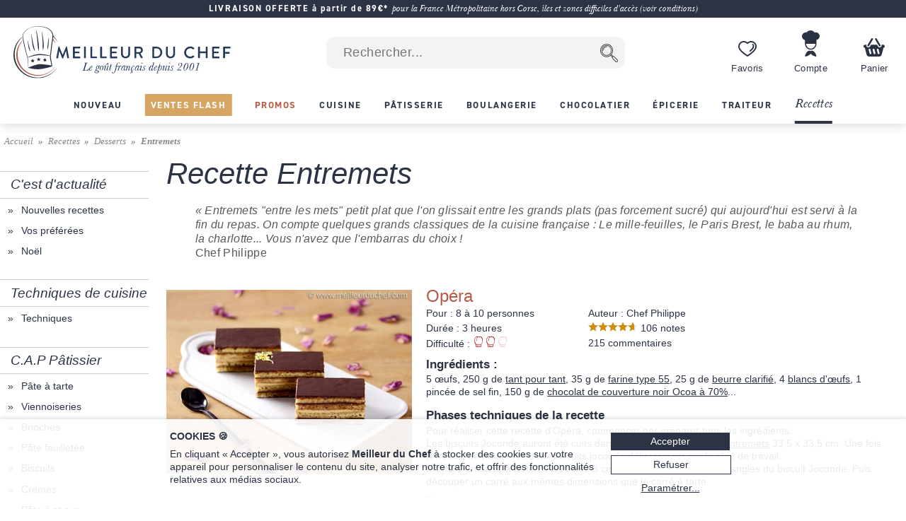

--- FILE ---
content_type: text/html; charset=utf-8
request_url: https://www.meilleurduchef.com/fr/recette/dessert/entremet.html
body_size: 50633
content:
<!DOCTYPE html>
<html lang="fr">
<head>
<meta charset="utf-8" />
<meta name="viewport" content="width=device-width, initial-scale=1.0, minimum-scale=1.0" />
<meta name="mdc-lang" content="fr" />
<title> Recette Entremets - Meilleur du Chef </title>
<meta name="google-site-verification" content="0PTuRhBwMUu_tN0j8jVNDnCSE_iYAyloq-wwsAJDTAw" />
<!-- Google: define dataLayer and the gtag function -->
<script>
window.dataLayer = window.dataLayer || [];
function gtag(){dataLayer.push(arguments);}
</script>
<!-- Google Consent Mode v2: default consent -->
<script>
gtag('consent', 'default', {
'ad_storage': 'denied',
'ad_user_data': 'denied',
'ad_personalization': 'denied',
'analytics_storage': 'denied'
});
</script>
<!-- Google Tag Manager -->
<script>(function(w,d,s,l,i){w[l]=w[l]||[];w[l].push({'gtm.start':
new Date().getTime(),event:'gtm.js'});var f=d.getElementsByTagName(s)[0],
j=d.createElement(s),dl=l!='dataLayer'?'&l='+l:'';j.async=true;j.src=
'https://www.googletagmanager.com/gtm.js?id='+i+dl;f.parentNode.insertBefore(j,f);
})(window,document,'script','dataLayer','GTM-T54MX2F');</script>
<!-- End Google Tag Manager -->


<!-- Google tag (gtag.js) (Google Analytics 4) -->
<script async src="https://www.googletagmanager.com/gtag/js?id=G-9BXSY0HXVT"></script>
<script>
gtag('js', new Date());
gtag('config', 'G-9BXSY0HXVT');
gtag('config', 'AW-955951865',{ 'allow_enhanced_conversions': true });
</script>
<script>

</script>
<link rel="canonical" href="https://www.meilleurduchef.com/fr/recette/dessert/entremet.html" />

<link rel="alternate" hreflang="fr" href="https://www.meilleurduchef.com/fr/recette/dessert/entremet.html" />

<link rel="alternate" hreflang="en" href="https://www.meilleurduchef.com/en/recipe/dessert/entremets-recipes.html" />

<meta name="keywords" content="" />
<meta name="description" content="" />
<meta property="og:title" content="Recette Entremets" /> <meta property="og:type" content="food" /> <meta property="og:image" content="https://files.meilleurduchef.com/mdc/photo/recettes-categorie/dessert/entremet/entremet-640.jpg" /> <meta property="og:url" content="https://www.meilleurduchef.com/fr/recette/dessert/entremet.html" /> <meta property="og:site_name" content="Meilleur du Chef" /> <meta property="og:locale" content="fr_FR" /> <meta property="fb:admins" content="586331588" />
<meta name="mdc-branch" content="recettes" />
<link rel="stylesheet" type="text/css" href="//files.meilleurduchef.com/mdc/library2/css/main_min_ecb79b24_.css" />
<link rel="stylesheet" type="text/css" href="//files.meilleurduchef.com/mdc/library2/css/recette_min_038600b1_.css" />
<link rel="stylesheet" type="text/css" href="//files.meilleurduchef.com/mdc/library2/css/dyncart_min_2a0f65d5_.css" />
<link rel="preload" href="https://use.typekit.net/pdv7vxb.css" as="style" onload="this.rel='stylesheet';this.onload=null">
<link rel="stylesheet" href="https://use.typekit.net/pdv7vxb.css" media="print" onload="this.media='all';this.onload=null">
<link rel="apple-touch-icon" sizes="180x180" href="/apple-touch-icon.png" />
<link rel="icon" type="image/png" sizes="32x32" href="/favicon-32x32.png" />
<link rel="icon" type="image/png" sizes="16x16" href="/favicon-16x16.png" />
<link rel="manifest" href="/site.webmanifest" />
<link rel="mask-icon" href="/safari-pinned-tab.svg" color="#b65a46" />
<meta name="msapplication-TileColor" content="#00aba9" />
<meta name="theme-color" content="#ffffff" />

<!-- TrustBox script -->
<script type="text/javascript" src="//widget.trustpilot.com/bootstrap/v5/tp.widget.bootstrap.min.js" async></script>
<!-- End TrustBox script -->
</head>
<body data-vtime="1769158598" id="recette" class="no-js togglable slide-menu-closed slide-cart-closed fr categorie dessert/entremet"  data-pagetype="rec_cat" data-togglable-id="slide-menu,slide-cart">
<!-- Google Tag Manager (noscript) -->
<noscript><iframe src="https://www.googletagmanager.com/ns.html?id=GTM-T54MX2F"
height="0" width="0" style="display:none;visibility:hidden"></iframe></noscript>
<!-- End Google Tag Manager (noscript) -->
<script src="//files.meilleurduchef.com/mdc/library2/js/jquery-3.6.0.min.js">
</script>
<script src="//files.meilleurduchef.com/mdc/library2/js/jquery-ui-1.13.1.custom/jquery-ui.min.js">
</script>
<script src="//files.meilleurduchef.com/mdc/library2/js/jmdc_min_e0329056_.js">
</script>
<div id="slide-menu">
<!-- slide-menu [start] -->
<div class="slide-header-container content-on-demand" data-content-id="slide-header-content">
</div><ul class="slide-navigation"></ul><!-- slide-menu [end] -->
</div>
<div id="slide-cart">
<!-- slide-cart [start] -->
<div class="dynamic-cart mini-cart dyn dev" style="display: none;">
<div class="container cart-empty">
<div class="cart-header">
<div class="line flex-line">
<div class="cart-logo auto-flex">
<img src="//files.meilleurduchef.com/mdc/library2/img/header/icon-panier.svg" alt="Panier">
</div>
<div class="info">
<div class="titre">
Votre panier
</div>
</div>
</div>
<button class="close svg slide-cart-close" title="Fermer">
<svg viewBox="0 0 24 24">
<path d="M18 6L6 18M6 6l12 12"></path>
</svg>
</button>
</div>
<div class="empty-info">
<div>PANIER VIDE</div>
<div>Consultez nos <a href="/fr/achat/nouveaute.html" class="pageref-prod" title="Nouveautés">Nouveautés</a></div>
</div>
<div class="footer">

<button class="continue slide-cart-close" title="Fermer">Continuer mes achats</button>
</div>
</div>
<div class="container cart-filled">
<div class="cart-header">
<div class="line flex-line">
<div class="cart-logo auto-flex">
<img src="//files.meilleurduchef.com/mdc/library2/img/header/icon-panier.svg" alt="Panier">
<span class="item-count commande-en-stock text-total-q">#</span>
<span class="item-count commande-en-reappro date no-date text-total-q">#</span>
<span class="item-count commande-interdite text-total-q">#</span>
</div>
<div class="info">
<div class="titre">
Votre panier
</div>
</div>
</div>
<div class="line cart-dispo commande-en-stock">
Tous les articles sont en stock.
</div>
<div class="line cart-dispo commande-en-reappro date">
<span>Certains articles ne sont pas en stock. Approvisionnement vers le <span class="text-date-expe"></span> si vous validez aujourd'hui.</span>
</div>
<div class="line cart-dispo commande-en-reappro no-date">
<span>Certains articles ne sont pas en stock.</span>
</div>
<div class="line cart-dispo commande-interdite">
Certains articles ne sont pas disponibles. Merci de les retirer du panier.
</div>
<div class="line cart-save">
<button class="cart-save only-account">Sauvegarder ce panier</button><span class="cart-saved"> ✓</span>
<span class="spacer"></span>
<button class="empty-cart">Vider le panier</button>
</div>
<button class="close svg slide-cart-close" title="Fermer">
<svg viewBox="0 0 24 24">
<path d="M18 6L6 18M6 6l12 12"></path>
</svg>
</button>
</div>
<div class="items">
<div class="template item produit">
<button type="button" class="delete svg">
<svg viewBox="0 0 24 24">
<path d="M3 6h18M19 6v14a2 2 0 01-2 2H7a2 2 0 01-2-2V6m3 0V4a2 2 0 012-2h4a2 2 0 012 2v2M10 11v6M14 11v6"></path>
</svg>
</button>
<div class="image">
<a class="url" href=""><img src=""></a>
</div>
<div class="infos">
<a class="url" href="">
<div class="titre text-titre">
</div>
<div class="sous-titre text-sous-titre">
</div>
</a>
<div class="stock en-stock">En stock</div>
<div class="stock en-reappro sans-date">Bientôt disponible. <span class="qmax-dispo">Seulement <span class="text-qmax-dispo"></span> en stock.</span></div>
<div class="stock en-reappro avec-date">Prévu le <span class="text-date-reappro"></span>. <span class="qmax-dispo">Seulement <span class="text-qmax-dispo"></span> en stock.</span></div>
<div class="stock en-rupture sur-commande">Sur commande. <span class="qmax-dispo">Seulement <span class="text-qmax-dispo"></span> en stock.</span></div>
<div class="stock en-rupture stock-limite">Stock limité. <span class="qmax-dispo">Seulement <span class="text-qmax-dispo"></span> en stock.</span></div>
<div class="stock en-rupture epuise">Épuisé.<span class="qmax-dispo">Seulement <span class="text-qmax-dispo"></span> en stock.</span></div>
<div class="stock en-rupture prochainement">Prochainement.<span class="qmax-dispo">Seulement <span class="text-qmax-dispo"></span> en stock.</span></div>
<div class="stock en-rupture sur-devis">Sur devis.<span class="qmax-dispo">Seulement <span class="text-qmax-dispo"></span> en stock.</span></div>
<div class="template avertissement"><span class="text-avertissement"></span></div>
<div class="q-prix">
<div class="q-control no-select">
<button type="button" class="svg minus">
<svg viewBox="0 0 24 24">
<path d="M5 12h14"></path>
</svg>
</button>
<input type="text" inputmode="numeric" name="q" value="0" />
<button type="button" class="svg plus">
<svg viewBox="0 0 24 24">
<path d="M12 5v14M5 12h14"></path>
</svg>
</button>
</div>
<div class="bloc-prix">
<span class="pastille-grise"></span>
<span class="remise pc">(-<span class=" text-remise-pc">#</span>%)</span>
<span class="prix base"><span class="text-prix-base">#</span><br></span>
<span class="prix vente text-prix">#</span>
</div>
</div>
</div>
<div class="overlay">
</div>
</div>
<div class="template item cadeau">
<div class="image">
<img src="">
</div>
<div class="infos">
<div class="titre text-titre">
</div>
<div class="q-prix">
<div class="q-control"></div>
<div class="bloc-prix">
<div class="prix vente">
Offert
</div>
</div>
</div>
</div>
<div class="overlay">
</div>
</div>
<div class="spacer">
</div>
<div class="offres">

<div class="offre-element">

<div class="offre-titre" style="color: #d38719">
PRIX CHOC :
</div>

<div class="offre-produit" style="background-color: #fdf6ee">
<a href="/fr/achat/epicerie/sucre/preparation/cod-creme-patissiere-ancel.html">
<img src="//files.meilleurduchef.com/mdc/photo/element/offre-produit/creme-patissiere-ancel-100.png" srcset="//files.meilleurduchef.com/mdc/photo/element/offre-produit/creme-patissiere-ancel-100.png 100w, //files.meilleurduchef.com/mdc/photo/element/offre-produit/creme-patissiere-ancel-200.png 200w" sizes="100px" alt="Crème pâtissière à chaud" />
</a>
<a href="/fr/achat/epicerie/sucre/preparation/cod-creme-patissiere-ancel.html" class="offre-info" style="color: #d38719">
<div class="offre-marque">Ancel</div>
<div class="offre-prod-titre" href="/fr/achat/epicerie/sucre/preparation/cod-creme-patissiere-ancel.html">Crème pâtissière à chaud - ou poudre à crème - 1 kg</div>
<div class="offre-prix">
<span class="prix barre"><span class="euro">9,90 €</span></span><span class="prix promo "><span class="euro">7,50 €</span></span></div>
</a>

<span class="add-cart">
<input type="hidden" name="r" value="cod-creme_patissiere_ancel" /> <input name="q" type="hidden" value="1" /> <input type="hidden" name="_org" value="elemprod" />
<div class="ajouter add-cart-cta" style="background-color: #d38719">
Ajouter
</div>
</span>

</div>
</div>

</div>
</div>
<div class="promotions">
<div class="code-wrapper togglable code-closed" data-togglable-id="code">
<div class="info">
<button class="code-toggle">Vous avez un code promo ?</button>
</div>
<div class="checkout-validator">
<div class="code-target">
<div class="flex-line">
<div class="form-input">
<label>
<input type="text" name="code">
</label>
<div class="form-label">Code promotion</div>
</div>
<button class="form-button form-submit code hilite">OK</button>
</div>
<div class="code-status text-code-status"></div>
</div>
</div>
</div>
<div class="promos">
<div class="promo template"><span class="text-promo"></span></div>
<div class="remise-produits">Remise totale de <span class="text-remise-produits"></span> sur ce panier</div>
</div>
</div>
<div class="footer">
<div>
<div class="line sous-total">
<span class="label"><b>Sous-total</b><span class="ttc"> (TVA incluse)</span><span class="ht"> (hors taxes)</span></span><span class="value text-sous-total prix"></span>
</div>
<div class="line remise-globale">
<span class="label"><b>Déduction bon d'achat</b></span><span class="value text-remise-globale prix"></span>
</div>
</div>
<div class="info dpd-pickup offert-manquant">
Plus que <span class="text-manquant"></span> pour la livraison offerte en DPD Relais Pickup.
</div>
<div class="info dpd-pickup offert">
Livraison offerte en DPD Relais Pickup.
</div>
<button class="checkout">Valider mon panier</button>
<button class="continue slide-cart-close" title="Fermer">Continuer mes achats</button>
</div>
</div>
</div>
<!-- slide-cart [end] -->
</div>
<div id="page-overlay" class="slide-menu-close slide-cart-close"></div>
<div id="header-wrapper">
<header id="page-header">
<nav id="top-anchor">
</nav>
<div class="bh-parent">
<div class="big-header">



<aside class="topbar topbar-alert " style="background-color: #2b3344; ">
<div class="topbar-content">
<span class="message">
<a href="/fr/boutique/livraison.html" rel="nofollow" class="link">
<b>LIVRAISON OFFERTE à partir de 89€*</b> <i>pour la France Métropolitaine hors Corse, îles et zones difficiles d'accès (voir conditions)</i>
</a>
</span>
</div>
</aside>



<div id="main-bar" class="bloc-content">
<div class="header-logo">
<a href="/" class="img">
<img src="//files.meilleurduchef.com/mdc/library2/img/header/logo-mdc.svg" width="1000" height="242" alt="Meilleur du Chef - Le goût français depuis 2001" title="Meilleur du Chef - Le goût français depuis 2001" class="mdc-logo mdc-logo-big">
<img src="//files.meilleurduchef.com/mdc/library2/img/header/logo-mdc-mobile.svg" width="600" height="600" alt="Meilleur du Chef - Le goût français depuis 2001" title="Meilleur du Chef - Le goût français depuis 2001" class="mdc-logo mdc-logo-small">
</a>
</div>

<form name="recherche" id="h-recherche" action="/fr/rech" method="get" class="search">
<input type="text" name="kw" value="" class="search-text suggestive-search" autocomplete="off" autocorrect="off" autocapitalize="off" spellcheck="false" placeholder=" Rechercher..." data-ss-lang="fr" data-ss-id="suggestions" maxlength="128" /><input value="  " type="submit" class="search-button submit" title="Chercher" />
<div id="suggestions" class="suggestions" style="display: none;">
<div class="suggestion template text">
</div>
<div class="template section header text">
Suggestions de recherche
</div>
<div class="template section header prod">
Produits
</div>
<div class="template section footer prod">
<a href="/fr/rech/prod?kw=">
Afficher tous les produits (<span class="count">
</span>)
</a>
</div>
<div class="template section header rec">
Recettes
</div>
<div class="template section footer rec">
<a href="/fr/rech/rec?kw=">
Voir toutes les recettes trouvées (<span class="count">
</span>)
</a>
</div>
<div class="suggestion template page prod">
<img class="photo" src="">
<span class="info">
<span class="titre">
</span>
<br>
<span class="prix">
<span class="vente">
</span>
<span class="barre">
</span>
</span>
</span>
</div>
<div class="suggestion template page catprod">
<span class="info">
<span class="titre">
</span>
(<span class="count">
</span>)
</span>
</div>
<div class="suggestion template page rec">
<img class="photo" src="">
<span class="info">
<span class="titre">
</span>
</span>
</div>
<div class="suggestion template page catrec">
<span class="info">
<span class="titre">
</span>
(<span class="count">
</span>)
</span>
</div>
</div>
</form>

<a class="header-button wishlist only-desktop" href="/fr/perso/wishlist?id=FAVORIS" rel="nofollow">
<div class="hicon"></div>
<div class="hlabel">
Favoris
</div>
</a>
<span class="header-button perso only-desktop hover-menu">
<a class="resume-messagerie hmenu-title" href="/fr/perso" data-resume-messagerie="" rel="nofollow">
<div class="hicon"></div>
<div class="hlabel">
Compte
</div>
<span class="pastille resume-unread" data-null="" data-format="%" data-format-0=""></span>
</a>

<div class="menu-compte hmenu-content">
 
<div class="label">
Mon compte :
</div>
<form name="login" id="h-login" action="/fr/perso" method="post">
<input type="hidden" name="action" value="login" /> <input type="text" name="login" value="" autocomplete="username" autocapitalize="off" autocorrect="off" class="" placeholder=" mon identifiant ou email" /> <input type="password" name="paswd" autocomplete="current-password" autocapitalize="off" autocorrect="off" class="" placeholder=" mon mot de passe" />

<input value="Je m'identifie" class="bouton submit" type="submit" />
</form>
<div class="link">
<a href="/fr/perso/mdp_oubli?rfr" rel="nofollow">
J'ai oublié mes codes d'accès
</a>
</div>
<div class="link">
<a href="/fr/perso/edit_reset?ed_coord=1&amp;rfr" rel="nofollow">
Créer un nouveau compte
</a>
</div>
</div>


</span>
<span class="header-button cart only-desktop dynamic-cart slide-cart-open">
<div class="hicon cart-logo">
<span class="item-count commande-en-stock text-total-q"></span>
<span class="item-count commande-en-reappro date text-total-q"></span>
<span class="item-count commande-en-reappro no-date text-total-q"></span>
<span class="item-count commande-interdite text-total-q"></span>
</div>
<div class="hlabel">
Panier
</div>
</span>
</div>
<div class="menu-bar only-desktop">
<div class="burger-menu slide-menu-open">
</div>
<nav class="store-menu h-scroller">
<div class="arrow left">
</div>
<div class="container"><ul class="content"><li class="categorie section-tag nouveaute"><a href="/fr/achat/nouveaute.html"><span style="">Nouveau</span></a></li><li class="categorie section-tag ventes-flash"><a href="/fr/achat/ventes-flash.html"><span style="">Ventes Flash</span></a></li><li class="categorie section-tag promotion"><a href="/fr/achat/promotion.html"><span style="">Promos</span></a></li>

<li class="categorie big-menu section-tag cuisine" data-bmid="bm-cuisine" ><a href="/fr/achat/cuisine.html" class="menu-title">
<span style="">Cuisine</span>
</a></li><li class="categorie big-menu section-tag patisserie" data-bmid="bm-patisserie" ><a href="/fr/achat/patisserie.html" class="menu-title">
<span style="">Pâtisserie</span>
</a></li><li class="categorie big-menu section-tag boulangerie" data-bmid="bm-boulangerie" ><a href="/fr/achat/boulangerie.html" class="menu-title">
<span style="">Boulangerie</span>
</a></li><li class="categorie big-menu section-tag chocolatier" data-bmid="bm-chocolatier" ><a href="/fr/achat/chocolatier.html" class="menu-title">
<span style="">Chocolatier</span>
</a></li><li class="categorie big-menu section-tag epicerie" data-bmid="bm-epicerie" ><a href="/fr/achat/epicerie.html" class="menu-title">
<span style="">Épicerie</span>
</a></li><li class="categorie big-menu section-tag traiteur" data-bmid="bm-traiteur" ><a href="/fr/achat/traiteur.html" class="menu-title">
<span style="">Traiteur</span>
</a></li><li class="section-tag recettes current"><a href="/fr/recette.html">
Recettes
</a></li></ul></div>
<div class="arrow right">
</div>
</nav>
</div>
<nav class="store-menu-placeholders only-desktop">


<nav class="bm-wrapper content-on-demand" id="bm-cuisine" data-content-id="bm-content-cuisine">
</nav>

<nav class="bm-wrapper content-on-demand" id="bm-patisserie" data-content-id="bm-content-patisserie">
</nav>

<nav class="bm-wrapper content-on-demand" id="bm-boulangerie" data-content-id="bm-content-boulangerie">
</nav>

<nav class="bm-wrapper content-on-demand" id="bm-chocolatier" data-content-id="bm-content-chocolatier">
</nav>

<nav class="bm-wrapper content-on-demand" id="bm-epicerie" data-content-id="bm-content-epicerie">
</nav>

<nav class="bm-wrapper content-on-demand" id="bm-traiteur" data-content-id="bm-content-traiteur">
</nav>

</nav>
</div>
</div>
<div class="bottom-header only-mobile">
<div id="bottom-bar" class="bloc-content">
<div class="header-button menu slide-menu-open">
<div class="hicon"></div>
<div class="hlabel">
Menu
</div>
</div>
<a class="header-button promos" href="/fr/achat/promotion.html" rel="nofollow">
<div class="hicon"></div>
<div class="hlabel">
Promos
</div>
</a>
<a class="header-button wishlist" href="/fr/perso/wishlist?id=FAVORIS" rel="nofollow">
<div class="hicon"></div>
<div class="hlabel">
Favoris
</div>
</a>
<a class="header-button perso" href="/fr/perso" data-resume-messagerie="" rel="nofollow">
<div class="hicon"></div>
<div class="hlabel">
Compte
</div>
<span class="pastille resume-unread" data-null="" data-format="%" data-format-0=""></span>
</a>
<div class="header-button cart dynamic-cart slide-cart-open">
<div class="hicon cart-logo">
<span class="item-count commande-en-stock text-total-q"></span>
<span class="item-count commande-en-reappro date no-date text-total-q"></span>
<span class="item-count commande-interdite text-total-q"></span>
</div>
<div class="hlabel">
Panier
</div>
</div>
</div>
</div>
</header>
</div>
<div id="overlay-wrapper"></div>
<div id="page-wrapper">
<nav id="breadcrumb">
<ol><li><a href="/">
Accueil
</a></li><li>
<a href="/fr/recette.html">Recettes</a>
</li><li><a href="/fr/recette/dessert.html">Desserts</a></li> <li>Entremets</li></ol>
</nav>
<div id="page-navcon">
<div id="page-navigation">
<!-- navigation-menu [start] -->
<div id="promo-nav-haut">
 
</div><ul id="nav-menu" class="navigation-menu"> <li><ul><li class="titre-section">C'est d'actualité</li> <li class="categorie normal"><a href="/fr/recette/nouvelles-recettes.html">
Nouvelles recettes
</a></li> <li class="categorie normal"><a href="/fr/recette/recette-prefere.html">
Vos préférées
</a></li> <li class="categorie normal"><a href="/fr/recette/recette-noel.html">
Noël
</a></li> </ul><ul><li class="titre-section">Techniques de cuisine</li> <li class="categorie normal"><a href="/fr/recette/cours-cuisine.html">
Techniques
</a></li> </ul><ul><li class="titre-section">C.A.P Pâtissier</li> <li class="categorie normal"><a href="/fr/recette/recettes-cap-boulanger-patissier-pate-a-tarte.html">
Pâte à tarte
</a></li> <li class="categorie normal"><a href="/fr/recette/recettes-cap-boulanger-patissier-croissant-pain-au-chocolat-pain-aux-raisins.html">
Viennoiseries
</a></li> <li class="categorie normal"><a href="/fr/recette/recettes-cap-boulanger-patissier-brioche.html">
Brioches
</a></li> <li class="categorie normal"><a href="/fr/recette/recettes-cap-boulanger-patissier-pate-feuilletee.html">
Pâte feuilletée
</a></li> <li class="categorie normal"><a href="/fr/recette/recettes-cap-boulanger-patissier-biscuit.html">
Biscuits
</a></li> <li class="categorie normal"><a href="/fr/recette/recettes-cap-boulanger-patissier-creme.html">
Crèmes
</a></li> <li class="categorie normal"><a href="/fr/recette/recettes-cap-boulanger-patissier-pate-choux.html">
Pâte à choux
</a></li> </ul><ul><li class="titre-section">Recettes de cuisine</li> <li class="categorie normal"><a href="/fr/recette/petit-dejeuner.html">
Petit déjeuner
</a></li> <li class="categorie normal"><a href="/fr/recette/aperitifs.html">
Apéritifs
</a></li> <li class="categorie normal"><a href="/fr/recette/entrees.html">
Entrées
</a></li> <li class="categorie normal"><a href="/fr/recette/quiche.html">
Quiche
</a></li> <li class="categorie normal"><a href="/fr/recette/poisson.html">
Poissons
</a></li> <li class="categorie normal"><a href="/fr/recette/viande.html">
Viandes
</a></li> <li class="categorie normal"><a href="/fr/recette/fromage-oeuf.html">
Fromage ou œuf
</a></li> <li class="categorie normal"><a href="/fr/recette/legume.html">
Légumes
</a></li> <li class="categorie active"><a href="/fr/recette/dessert.html">
Desserts
</a></li><li class="section"><ul> <li class="categorie normal"><a href="/fr/recette/dessert/dessert-assiette.html">
Desserts à l'assiette
</a></li> <li class="categorie normal"><a href="/fr/recette/dessert/baba-savarin.html">
Babas et savarins
</a></li> <li class="categorie normal"><a href="/fr/recette/dessert/bavarois.html">
Bavarois
</a></li> <li class="categorie normal"><a href="/fr/recette/dessert/beignet-sucre-dessert.html">
Beignets
</a></li> <li class="categorie normal"><a href="/fr/recette/dessert/biscuit.html">
Biscuits
</a></li> <li class="categorie normal"><a href="/fr/recette/dessert/brownie.html">
Brownies
</a></li> <li class="categorie normal"><a href="/fr/recette/dessert/buche-noel.html">
Bûches de Noël
</a></li> <li class="categorie normal"><a href="/fr/recette/dessert/cake-sucre.html">
Cakes sucrés
</a></li> <li class="categorie normal"><a href="/fr/recette/dessert/cannele.html">
Cannelés
</a></li> <li class="categorie normal"><a href="/fr/recette/dessert/charlotte.html">
Charlottes
</a></li> <li class="categorie normal"><a href="/fr/recette/dessert/choux.html">
Choux
</a></li> <li class="categorie normal"><a href="/fr/recette/dessert/clafoutis.html">
Clafoutis
</a></li> <li class="categorie normal"><a href="/fr/recette/dessert/confiserie.html">
Confiseries
</a></li> <li class="categorie normal"><a href="/fr/recette/dessert/confiture-chutney.html">
Confitures et Chutneys
</a></li> <li class="categorie normal"><a href="/fr/recette/dessert/cookie.html">
Cookies
</a></li> <li class="categorie normal"><a href="/fr/recette/dessert/creme-mousse.html">
Crèmes et mousses
</a></li> <li class="categorie normal"><a href="/fr/recette/dessert/crepe-sucree-dessert.html">
Crêpe
</a></li> <li class="categorie normal"><a href="/fr/recette/dessert/cupcake.html">
Cupcakes
</a></li> <li class="categorie normal"><a href="/fr/recette/dessert/crumble.html">
Crumble
</a></li> <li class="categorie normal"><a href="/fr/recette/dessert/eclair.html">
Eclairs
</a></li> <li class="categorie active"><a href="/fr/recette/dessert/entremet.html">
Entremets
</a></li> <li class="categorie normal"><a href="/fr/recette/dessert/espuma-sucre.html">
Espuma sucré
</a></li> <li class="categorie normal"><a href="/fr/recette/dessert/foret-noire.html">
Forêt Noire
</a></li> <li class="categorie normal"><a href="/fr/recette/dessert/financier.html">
Financiers
</a></li> <li class="categorie normal"><a href="/fr/recette/dessert/flan.html">
Flans
</a></li> <li class="categorie normal"><a href="/fr/recette/dessert/fraisier.html">
Fraisiers
</a></li> <li class="categorie normal"><a href="/fr/recette/dessert/framboisier.html">
Framboisiers
</a></li> <li class="categorie normal"><a href="/fr/recette/dessert/gateau-au-yaourt.html">
Gâteau au Yaourt
</a></li> <li class="categorie normal"><a href="/fr/recette/dessert/gaufre.html">
Gaufre
</a></li> <li class="categorie normal"><a href="/fr/recette/dessert/gateau-basque.html">
Gâteaux Basque
</a></li> <li class="categorie normal"><a href="/fr/recette/dessert/galette.html">
Galettes des rois
</a></li> <li class="categorie normal"><a href="/fr/recette/dessert/gateau.html">
Gâteaux
</a></li> <li class="categorie normal"><a href="/fr/recette/dessert/gateau-chocolat.html">
Gâteaux au chocolat
</a></li> <li class="categorie normal"><a href="/fr/recette/dessert/glace-sorbet.html">
Glaces et sorbets
</a></li> <li class="categorie normal"><a href="/fr/recette/dessert/gouter.html">
Le goûter
</a></li> <li class="categorie normal"><a href="/fr/recette/dessert/madeleine.html">
Madeleines
</a></li> <li class="categorie normal"><a href="/fr/recette/dessert/macarons.html">
Macarons
</a></li> <li class="categorie normal"><a href="/fr/recette/dessert/pavlova-meringue-vacherin.html">
Meringue, pavlova et vacherin
</a></li> <li class="categorie normal"><a href="/fr/recette/dessert/mignardise.html">
Mignardises
</a></li> <li class="categorie normal"><a href="/fr/recette/dessert/mont-blanc.html">
Mont-blanc
</a></li> <li class="categorie normal"><a href="/fr/recette/dessert/moulage-bonbon-chocolat.html">
Moulages et bonbons en chocolat
</a></li> <li class="categorie normal"><a href="/fr/recette/dessert/muffin.html">
Muffins
</a></li> <li class="categorie normal"><a href="/fr/recette/dessert/mille-feuille.html">
Mille-feuille
</a></li> <li class="categorie normal"><a href="/fr/recette/dessert/paris-brest.html">
Paris-Brest
</a></li> <li class="categorie normal"><a href="/fr/recette/dessert/piece-montee.html">
Pièce montée - Wedding cake
</a></li> <li class="categorie normal"><a href="/fr/recette/dessert/religieuse.html">
Religieuses
</a></li> <li class="categorie normal"><a href="/fr/recette/dessert/saint-honore.html">
Saint-Honoré
</a></li> <li class="categorie normal"><a href="/fr/recette/dessert/sauce-sucre-accompagnement.html">
Sauces
</a></li> <li class="categorie normal"><a href="/fr/recette/dessert/souffle.html">
Soufflés
</a></li> <li class="categorie normal"><a href="/fr/recette/dessert/tarte-sucre.html">
Tartes
</a></li> <li class="categorie normal"><a href="/fr/recette/dessert/tarte-tatin.html">
Tarte Tatin
</a></li> <li class="categorie normal"><a href="/fr/recette/dessert/tiramisu.html">
Tiramisu
</a></li> <li class="categorie normal"><a href="/fr/recette/dessert/verrine.html">
Verrines
</a></li> </ul></li> <li class="categorie normal"><a href="/fr/recette/recette-viennoiserie.html">
Viennoiseries
</a></li> <li class="categorie normal"><a href="/fr/recette/cuisine-monde.html">
Cuisines du monde
</a></li> <li class="categorie normal"><a href="/fr/recette/pain.html">
Pain
</a></li> </ul><ul><li class="titre-section">Recettes vidéos</li> <li class="categorie normal"><a href="/fr/recette/recettes-videos.html">
Toutes les vidéos
</a></li> </ul><ul><li class="titre-section">Recettes pratiques</li> <li class="categorie normal"><a href="/fr/recette/recette-minceur.html">
Recette minceur
</a></li> <li class="categorie normal"><a href="/fr/recette/recette-facile.html">
Recettes faciles
</a></li> <li class="categorie normal"><a href="/fr/recette/ustensile-recette.html">
Un ustensile, une recette
</a></li> </ul><ul><li class="titre-section">Recettes par thèmes</li> <li class="categorie normal"><a href="/fr/recette/gateau-foot.html">
Mondial foot
</a></li> <li class="categorie normal"><a href="/fr/recette/recette-gateau-anniversaire.html">
Anniversaire
</a></li> <li class="categorie normal"><a href="/fr/recette/recette-galette-rois.html">
Épiphanie
</a></li> <li class="categorie normal"><a href="/fr/recette/recette-crepe-chandeleur.html">
Chandeleur
</a></li> <li class="categorie normal"><a href="/fr/recette/recette-saint-valentin.html">
Saint-Valentin
</a></li> <li class="categorie normal"><a href="/fr/recette/recette-mardi-gras.html">
Mardi gras et Carnaval
</a></li> <li class="categorie normal"><a href="/fr/recette/recette-paques.html">
Pâques
</a></li> <li class="categorie normal"><a href="/fr/recette/glace-sorbet.html">
Glaces et sorbets
</a></li> <li class="categorie normal"><a href="/fr/recette/gateau-fete-peres.html">
Gâteaux Fête des Pères
</a></li> <li class="categorie normal"><a href="/fr/recette/gateau-fete-meres.html">
Gâteaux Fête des Mères
</a></li> <li class="categorie normal"><a href="/fr/recette/recette-dessert-sans-gluten.html">
Desserts sans gluten
</a></li> <li class="categorie normal"><a href="/fr/recette/recette-halloween.html">
Halloween
</a></li> </ul><ul><li class="titre-section">Avantages fidélité</li> <li class="categorie normal"><a href="/fr/recette/recettes-exclusives.html">
Recette exclusives
</a></li> </ul></li>  <li><span class="title">
Recette de Chefs
</span><ul><li class="categorie"><a href="/fr/chefs/index.html">
Chefs
</a></li></ul></li><li><span class="title">
Besoin d'aide ?
</span>
<p>
Vous pouvez à tout moment nous faire parvenir vos messages, commentaires ou suggestions.
</p><ul><li class="categorie"><a href="/fr/perso/message">
Contactez-nous
</a></li></ul></li></ul><div id="promo-nav-bas">

<div style="text-align: center; margin-top: 1em;">
<a href="/fr/achat/epicerie/sucre/fruit-sec.html" rel="nofollow" class="img">
<img src="//files.meilleurduchef.com/mdc/photo/element/navigation-recette-bas/1301-fuirtssecs-fr-210.jpg" srcset="//files.meilleurduchef.com/mdc/photo/element/navigation-recette-bas/1301-fuirtssecs-fr-210.jpg 210w, //files.meilleurduchef.com/mdc/photo/element/navigation-recette-bas/1301-fuirtssecs-fr-420.jpg 420w, [data-uri] 4w" sizes="(min-width: 768px) 210px, 1px" width="210" height="588" alt="Tous nos fruits secs*ATTR">
</a>
</div>
 
</div>
<script>
$( function() { new mdcFlottant("promo-nav-bas","page-footer"); });
</script>
<!-- navigation-menu [end] -->
</div>
<div id="page-content">
<div class="content-wrapper">
<!-- content [start] -->
<h1>
Recette Entremets
</h1>
  
<div class="description">
<p><em>« Entremets "entre les mets" petit plat que l'on glissait entre les grands plats (pas forcement sucré) qui aujourd'hui est servi à la fin du repas. On compte quelques grands classiques de la cuisine française : Le mille-feuilles, le Paris Brest, le baba au rhum, la charlotte... Vous n'avez que l'embarras du choix !</em></p>
<p>Chef Philippe</p>
</div> 
<div class="main-recette">
<div class="image-section">
<a href="/fr/recette/opera.html" class="img">
<img src="//files.meilleurduchef.com/mdc/photo/recette/opera/opera-640.jpg" srcset="//files.meilleurduchef.com/mdc/photo/recette/opera/opera-160.jpg 160w, //files.meilleurduchef.com/mdc/photo/recette/opera/opera-240.jpg 240w, //files.meilleurduchef.com/mdc/photo/recette/opera/opera-320.jpg 320w, //files.meilleurduchef.com/mdc/photo/recette/opera/opera-480.jpg 480w, //files.meilleurduchef.com/mdc/photo/recette/opera/opera-640.jpg 640w, //files.meilleurduchef.com/mdc/photo/recette/opera/opera-800.jpg 800w, //files.meilleurduchef.com/mdc/photo/recette/opera/opera-960.jpg 960w" sizes="33vw" width="320" height="240" alt="Opéra">
</a>
</div>
<div class="infos-section">
<a href="/fr/recette/opera.html" class="titre">
Opéra
</a>
<div class="infos-recette">

<div class="info">
Pour :
<span class="value">
8 à 10 personnes
</span>
</div>
 
<div class="info">
Durée :
<span class="value">
3 heures
</span>
</div>

<div class="info">
Difficulté :
<div class="difficulty-bar">
<div class="pc" style="width:66.6666666666667%">
</div>
</div>
</div>

</div>
<div class="avis-recette">

<div class="info">
Auteur : Chef Philippe
</div>

<div class="info">
<div class="note-bar">
<div class="pc" style="width:93.774%">
</div>
</div>
 
<span class="count">
106
</span>
notes 
</div>
<div class="info">
215 commentaires
</div>
</div>
<div class="ingredients">
<div class="titre">
Ingrédients :
</div>
5 œufs, 250 g de <a href="/fr/achat/epicerie/sucre/fruit-sec/bed-tant-pour-tant.html" data-id="rec-produit-bed-tant-pour-tant" class="pageref-produit hover-popup" title="Tant pour tant - 1 kg">tant pour tant</a>, 35 g de <a href="/fr/achat/epicerie/sucre/farine-fecule/pat-farine-ble-type-55-juliette.html" data-id="rec-produit-pat-farine-ble-type-55-juliette" class="pageref-produit hover-popup" title="Farine de blé Type 55 - 1 kg">farine type 55</a>, 25 g de <a href="/fr/achat/epicerie/frais/fle-beurre-clarifie-butter-ghee.html" data-id="rec-produit-fle-beurre_clarifie_butter_ghee" class="pageref-produit hover-popup" title="Butter ghee beurre clarifié - La vache de Paris - 400 g">beurre clarifié</a>, 4 <a href="/fr/achat/patisserie/ingredients/blanc-oeuf/gre-blanc-oeuf-liquide-pasteurise.html" data-id="rec-produit-gre-blanc_oeuf_liquide_pasteurise" class="pageref-produit hover-popup" title="Blanc d'œuf liquide pasteurisé - 1 kg">blancs d'œufs</a>, 1 pincée de sel fin, 150 g de <a href="/fr/achat/chocolatier/ingredient/chocolat-couverture/gre-chocolat-noir-ocoa-1kg-cacao-barry.html" data-id="rec-produit-gre-chocolat_noir_ocoa_1kg_cacao_barry" class="pageref-produit hover-popup" title="Chocolat noir Ocoa - 70% cacao - 1 kg - Cacao Barry">chocolat de couverture noir Ocoa à 70%</a>...
</div>
<div class="instructions">
<div class="titre">
Phases techniques de la recette
</div>
Pour réaliser cette recette d'Opéra, commencer par préparer tous les ingrédients.<br />Les biscuits Joconde auront été cuits dans deux <a href="/fr/achat/patisserie/moule-gateau/genoise-biscuit/mff-plaque-flexipan-entremets-33-5-ht-1-6.html" data-id="rec-produit-mff-plaque_flexipan_entremets_33_5_ht_1_6" class="pageref-produit hover-popup" title="Plaque Flexipan entremets - 33,5 x 33,5 cm - hauteur 1,6 cm - Flexipan">plaques Flexipan Entremets</a> 33,5 x 33,5 cm. Une fois refroidis, démouler les deux biscuits joconde délicatement sur le plan de travail.<br />Prendre un carré à tarte 20 x 20 x ht 3 cm, et le placer dans un des angles du biscuit Joconde. Puis découper un carré aux mêmes dimensions que le carré à tarte.<br />...
</div>
<a href="/fr/recette/opera.html" class="voir">
Voir la recette
</a>
</div>
</div>
  
<div class="section" id="MAIN">
   
<div class="liste-recettes">

<div class="recette" >
<div class="image">
<a href="/fr/recette/abricotier.html" class="img">
<div class="dynimg r75"></div>
<noscript>
<img src="//files.meilleurduchef.com/mdc/photo/recette/abricotier/abricotier-240.jpg" srcset="//files.meilleurduchef.com/mdc/photo/recette/abricotier/abricotier-160.jpg 160w, //files.meilleurduchef.com/mdc/photo/recette/abricotier/abricotier-240.jpg 240w, //files.meilleurduchef.com/mdc/photo/recette/abricotier/abricotier-320.jpg 320w, //files.meilleurduchef.com/mdc/photo/recette/abricotier/abricotier-480.jpg 480w, //files.meilleurduchef.com/mdc/photo/recette/abricotier/abricotier-640.jpg 640w" sizes="(min-width: 1536px) 11vw, (min-width: 1024px) 15vw, (min-width: 768px) 26vw, 35vw" width="320" height="240" alt="L'abricotier">
</noscript>
</a>
</div>
<div class="infos">
<h2>
<a href="/fr/recette/abricotier.html" class="titre">
L'abricotier
</a>
</h2>

<div class="info">
Pour :
<span class="value">
8 personnes
</span>
</div>
 
<div class="info">
Durée :
<span class="value">
2 heures (+ 3 heures)
</span>
</div>
 
<div class="info">
<div class="note">
Avis :
<div class="note-bar">
<div class="pc" style="width:98.4%">
</div>
</div>
&nbsp;25 notes
</div>
</div>

</div>
</div>

<div class="recette" >
<div class="image">
<a href="/fr/recette/choc-exotique.html" class="img">
<div class="dynimg r75"></div>
<noscript>
<img src="//files.meilleurduchef.com/mdc/photo/recette/choc-exotique/choc-exotique-240.jpg" srcset="//files.meilleurduchef.com/mdc/photo/recette/choc-exotique/choc-exotique-160.jpg 160w, //files.meilleurduchef.com/mdc/photo/recette/choc-exotique/choc-exotique-240.jpg 240w, //files.meilleurduchef.com/mdc/photo/recette/choc-exotique/choc-exotique-320.jpg 320w, //files.meilleurduchef.com/mdc/photo/recette/choc-exotique/choc-exotique-480.jpg 480w, //files.meilleurduchef.com/mdc/photo/recette/choc-exotique/choc-exotique-640.jpg 640w" sizes="(min-width: 1536px) 11vw, (min-width: 1024px) 15vw, (min-width: 768px) 26vw, 35vw" width="320" height="240" alt="Le Choc' Exotique">
</noscript>
</a>
</div>
<div class="infos">
<h2>
<a href="/fr/recette/choc-exotique.html" class="titre">
Le Choc' Exotique
</a>
</h2>

<div class="info">
Pour :
<span class="value">
8 personnes
</span>
</div>
 
<div class="info">
Durée :
<span class="value">
1 h 30
</span>
</div>
 
<div class="info">
<div class="note">
Avis :
<div class="note-bar">
<div class="pc" style="width:91.176%">
</div>
</div>
&nbsp;34 notes
</div>
</div>

</div>
</div>

<div class="recette" >
<div class="image">
<a href="/fr/recette/coconut-buchette.html" class="img">
<div class="dynimg r75"></div>
<noscript>
<img src="//files.meilleurduchef.com/mdc/photo/recette/coconut-buchette/coconut-buchette-240.jpg" srcset="//files.meilleurduchef.com/mdc/photo/recette/coconut-buchette/coconut-buchette-160.jpg 160w, //files.meilleurduchef.com/mdc/photo/recette/coconut-buchette/coconut-buchette-240.jpg 240w, //files.meilleurduchef.com/mdc/photo/recette/coconut-buchette/coconut-buchette-320.jpg 320w, //files.meilleurduchef.com/mdc/photo/recette/coconut-buchette/coconut-buchette-480.jpg 480w, //files.meilleurduchef.com/mdc/photo/recette/coconut-buchette/coconut-buchette-640.jpg 640w" sizes="(min-width: 1536px) 11vw, (min-width: 1024px) 15vw, (min-width: 768px) 26vw, 35vw" width="320" height="240" alt="Coconut bûchette">
</noscript>
</a>
</div>
<div class="infos">
<h2>
<a href="/fr/recette/coconut-buchette.html" class="titre">
Coconut bûchette
</a>
</h2>

<div class="info">
Pour :
<span class="value">
8 bûchettes
</span>
</div>
 
<div class="info">
Durée :
<span class="value">
3 heures (+12 heures)
</span>
</div>
 
<div class="info">
<div class="note">
Avis :
<div class="note-bar">
<div class="pc" style="width:100%">
</div>
</div>
&nbsp;1 note
</div>
</div>

</div>
</div>

<div class="recette" >
<div class="image">
<a href="/fr/recette/coeur-amour-passion.html" class="img">
<div class="dynimg r75"></div>
<noscript>
<img src="//files.meilleurduchef.com/mdc/photo/recette/coeur-amour-passion/coeur-amour-passion-240.jpg" srcset="//files.meilleurduchef.com/mdc/photo/recette/coeur-amour-passion/coeur-amour-passion-160.jpg 160w, //files.meilleurduchef.com/mdc/photo/recette/coeur-amour-passion/coeur-amour-passion-240.jpg 240w, //files.meilleurduchef.com/mdc/photo/recette/coeur-amour-passion/coeur-amour-passion-320.jpg 320w, //files.meilleurduchef.com/mdc/photo/recette/coeur-amour-passion/coeur-amour-passion-480.jpg 480w, //files.meilleurduchef.com/mdc/photo/recette/coeur-amour-passion/coeur-amour-passion-640.jpg 640w" sizes="(min-width: 1536px) 11vw, (min-width: 1024px) 15vw, (min-width: 768px) 26vw, 35vw" width="320" height="240" alt="Cœur d'amour à la passion">
</noscript>
</a>
</div>
<div class="infos">
<h2>
<a href="/fr/recette/coeur-amour-passion.html" class="titre">
Cœur d'amour à la passion
</a>
</h2>

<div class="info">
Pour :
<span class="value">
6 à 8 personnes
</span>
</div>
 
<div class="info">
Durée :
<span class="value">
9 heures
</span>
</div>
 
<div class="info">
<div class="note">
Avis :
<div class="note-bar">
<div class="pc" style="width:94.286%">
</div>
</div>
&nbsp;7 notes
</div>
</div>

</div>
</div>

<div class="recette" >
<div class="image">
<a href="/fr/recette/coeur-chocolat-fourre.html" class="img">
<div class="dynimg r75"></div>
<noscript>
<img src="//files.meilleurduchef.com/mdc/photo/recette/coeur-chocolat-fourre/coeur-chocolat-fourre-240.jpg" srcset="//files.meilleurduchef.com/mdc/photo/recette/coeur-chocolat-fourre/coeur-chocolat-fourre-160.jpg 160w, //files.meilleurduchef.com/mdc/photo/recette/coeur-chocolat-fourre/coeur-chocolat-fourre-240.jpg 240w, //files.meilleurduchef.com/mdc/photo/recette/coeur-chocolat-fourre/coeur-chocolat-fourre-320.jpg 320w, //files.meilleurduchef.com/mdc/photo/recette/coeur-chocolat-fourre/coeur-chocolat-fourre-480.jpg 480w, //files.meilleurduchef.com/mdc/photo/recette/coeur-chocolat-fourre/coeur-chocolat-fourre-640.jpg 640w" sizes="(min-width: 1536px) 11vw, (min-width: 1024px) 15vw, (min-width: 768px) 26vw, 35vw" width="320" height="240" alt="Cœur au chocolat fourré à la vanille">
</noscript>
</a>
</div>
<div class="infos">
<h2>
<a href="/fr/recette/coeur-chocolat-fourre.html" class="titre">
Cœur au chocolat fourré à la vanille
</a>
</h2>

<div class="info">
Pour :
<span class="value">
8 personnes
</span>
</div>
 
<div class="info">
Durée :
<span class="value">
3 heures
</span>
</div>
 
<div class="info">
<div class="note">
Avis :
<div class="note-bar">
<div class="pc" style="width:93.334%">
</div>
</div>
&nbsp;6 notes
</div>
</div>

</div>
</div>

<div class="recette" >
<div class="image">
<a href="/fr/recette/coeur-passionata.html" class="img">
<div class="dynimg r75"></div>
<noscript>
<img src="//files.meilleurduchef.com/mdc/photo/recette/coeur-passionata/coeur-passionata-240.jpg" srcset="//files.meilleurduchef.com/mdc/photo/recette/coeur-passionata/coeur-passionata-160.jpg 160w, //files.meilleurduchef.com/mdc/photo/recette/coeur-passionata/coeur-passionata-240.jpg 240w, //files.meilleurduchef.com/mdc/photo/recette/coeur-passionata/coeur-passionata-320.jpg 320w, //files.meilleurduchef.com/mdc/photo/recette/coeur-passionata/coeur-passionata-480.jpg 480w, //files.meilleurduchef.com/mdc/photo/recette/coeur-passionata/coeur-passionata-640.jpg 640w" sizes="(min-width: 1536px) 11vw, (min-width: 1024px) 15vw, (min-width: 768px) 26vw, 35vw" width="320" height="240" alt="Cœur Passionata">
</noscript>
</a>
</div>
<div class="infos">
<h2>
<a href="/fr/recette/coeur-passionata.html" class="titre">
Cœur Passionata
</a>
</h2>

<div class="info">
Pour :
<span class="value">
8 personnes
</span>
</div>
 
<div class="info">
Durée :
<span class="value">
2 heures (+ 1 nuit)
</span>
</div>
 
<div class="info">
<div class="note">
Avis :
<div class="note-bar">
<div class="pc" style="width:94.666%">
</div>
</div>
&nbsp;15 notes
</div>
</div>

</div>
</div>

<div class="recette" >
<div class="image">
<a href="/fr/recette/coeur-pomme-framboise.html" class="img">
<div class="dynimg r75"></div>
<noscript>
<img src="//files.meilleurduchef.com/mdc/photo/recette/coeur-pomme-framboise/coeur-pomme-framboise-240.jpg" srcset="//files.meilleurduchef.com/mdc/photo/recette/coeur-pomme-framboise/coeur-pomme-framboise-160.jpg 160w, //files.meilleurduchef.com/mdc/photo/recette/coeur-pomme-framboise/coeur-pomme-framboise-240.jpg 240w, //files.meilleurduchef.com/mdc/photo/recette/coeur-pomme-framboise/coeur-pomme-framboise-320.jpg 320w, //files.meilleurduchef.com/mdc/photo/recette/coeur-pomme-framboise/coeur-pomme-framboise-480.jpg 480w, //files.meilleurduchef.com/mdc/photo/recette/coeur-pomme-framboise/coeur-pomme-framboise-640.jpg 640w" sizes="(min-width: 1536px) 11vw, (min-width: 1024px) 15vw, (min-width: 768px) 26vw, 35vw" width="320" height="240" alt="Cœur pomme framboise">
</noscript>
</a>
</div>
<div class="infos">
<h2>
<a href="/fr/recette/coeur-pomme-framboise.html" class="titre">
Cœur pomme framboise
</a>
</h2>

<div class="info">
Pour :
<span class="value">
15 petits cœurs
</span>
</div>
 
<div class="info">
Durée :
<span class="value">
2 heures (+ 1 nuit de congélation)
</span>
</div>
 
<div class="info">
<div class="note">
Avis :
<div class="note-bar">
<div class="pc" style="width:100%">
</div>
</div>
&nbsp;1 note
</div>
</div>

</div>
</div>

<div class="recette" >
<div class="image">
<a href="/fr/recette/coeur-rouge-saint-valentin.html" class="img">
<div class="dynimg r75"></div>
<noscript>
<img src="//files.meilleurduchef.com/mdc/photo/recette/coeur-rouge-saint-valentin/coeur-rouge-saint-valentin-240.jpg" srcset="//files.meilleurduchef.com/mdc/photo/recette/coeur-rouge-saint-valentin/coeur-rouge-saint-valentin-160.jpg 160w, //files.meilleurduchef.com/mdc/photo/recette/coeur-rouge-saint-valentin/coeur-rouge-saint-valentin-240.jpg 240w, //files.meilleurduchef.com/mdc/photo/recette/coeur-rouge-saint-valentin/coeur-rouge-saint-valentin-320.jpg 320w, //files.meilleurduchef.com/mdc/photo/recette/coeur-rouge-saint-valentin/coeur-rouge-saint-valentin-480.jpg 480w, //files.meilleurduchef.com/mdc/photo/recette/coeur-rouge-saint-valentin/coeur-rouge-saint-valentin-640.jpg 640w" sizes="(min-width: 1536px) 11vw, (min-width: 1024px) 15vw, (min-width: 768px) 26vw, 35vw" width="320" height="240" alt="Cœur rouge de la Saint Valentin">
</noscript>
</a>
</div>
<div class="infos">
<h2>
<a href="/fr/recette/coeur-rouge-saint-valentin.html" class="titre">
Cœur rouge de la Saint Valentin
</a>
</h2>

<div class="info">
Pour :
<span class="value">
2 personnes
</span>
</div>
 
<div class="info">
Durée :
<span class="value">
2 heures (+ 1 nuit de congélation)
</span>
</div>
 
<div class="info">
<div class="note">
Avis :
<div class="note-bar">
<div class="pc" style="width:93.914%">
</div>
</div>
&nbsp;46 notes
</div>
</div>

</div>
</div>

<div class="recette" >
<div class="image">
<a href="/fr/recette/coeur-saint-valentin.html" class="img">
<div class="dynimg r75"></div>
<noscript>
<img src="//files.meilleurduchef.com/mdc/photo/recette/coeur-saint-valentin/coeur-saint-valentin-240.jpg" srcset="//files.meilleurduchef.com/mdc/photo/recette/coeur-saint-valentin/coeur-saint-valentin-160.jpg 160w, //files.meilleurduchef.com/mdc/photo/recette/coeur-saint-valentin/coeur-saint-valentin-240.jpg 240w, //files.meilleurduchef.com/mdc/photo/recette/coeur-saint-valentin/coeur-saint-valentin-320.jpg 320w, //files.meilleurduchef.com/mdc/photo/recette/coeur-saint-valentin/coeur-saint-valentin-480.jpg 480w, //files.meilleurduchef.com/mdc/photo/recette/coeur-saint-valentin/coeur-saint-valentin-640.jpg 640w" sizes="(min-width: 1536px) 11vw, (min-width: 1024px) 15vw, (min-width: 768px) 26vw, 35vw" width="320" height="240" alt="Cœur Saint Valentin">
</noscript>
</a>
</div>
<div class="infos">
<h2>
<a href="/fr/recette/coeur-saint-valentin.html" class="titre">
Cœur Saint Valentin
</a>
</h2>

<div class="info">
Pour :
<span class="value">
4 personnes
</span>
</div>
 
<div class="info">
Durée :
<span class="value">
3 heures (+ 1 nuit de congélation)
</span>
</div>
 
<div class="info">
<div class="note">
Avis :
<div class="note-bar">
<div class="pc" style="width:88.572%">
</div>
</div>
&nbsp;7 notes
</div>
</div>

</div>
</div>

<div class="recette" >
<div class="image">
<a href="/fr/recette/couronne-choux-printanier.html" class="img">
<div class="dynimg r75"></div>
<noscript>
<img src="//files.meilleurduchef.com/mdc/photo/recette/couronne-choux-printanier/couronne-choux-printanier-240.jpg" srcset="//files.meilleurduchef.com/mdc/photo/recette/couronne-choux-printanier/couronne-choux-printanier-160.jpg 160w, //files.meilleurduchef.com/mdc/photo/recette/couronne-choux-printanier/couronne-choux-printanier-240.jpg 240w, //files.meilleurduchef.com/mdc/photo/recette/couronne-choux-printanier/couronne-choux-printanier-320.jpg 320w, //files.meilleurduchef.com/mdc/photo/recette/couronne-choux-printanier/couronne-choux-printanier-480.jpg 480w, //files.meilleurduchef.com/mdc/photo/recette/couronne-choux-printanier/couronne-choux-printanier-640.jpg 640w" sizes="(min-width: 1536px) 11vw, (min-width: 1024px) 15vw, (min-width: 768px) 26vw, 35vw" width="320" height="240" alt="Couronne de choux printaniers">
</noscript>
</a>
</div>
<div class="infos">
<h2>
<a href="/fr/recette/couronne-choux-printanier.html" class="titre">
Couronne de choux printaniers
</a>
</h2>

<div class="info">
Pour :
<span class="value">
10 personnes
</span>
</div>
 
<div class="info">
Durée :
<span class="value">
3 heures (+ 24 heures)
</span>
</div>
 
<div class="info">
<div class="note">
Avis :
<div class="note-bar">
<div class="pc" style="width:94.286%">
</div>
</div>
&nbsp;7 notes
</div>
</div>

</div>
</div>

<div class="recette" >
<div class="image">
<a href="/fr/recette/croissant-lune-noel.html" class="img">
<div class="dynimg r75"></div>
<noscript>
<img src="//files.meilleurduchef.com/mdc/photo/recette/croissant-lune-noel/croissant-lune-noel-240.jpg" srcset="//files.meilleurduchef.com/mdc/photo/recette/croissant-lune-noel/croissant-lune-noel-160.jpg 160w, //files.meilleurduchef.com/mdc/photo/recette/croissant-lune-noel/croissant-lune-noel-240.jpg 240w, //files.meilleurduchef.com/mdc/photo/recette/croissant-lune-noel/croissant-lune-noel-320.jpg 320w, //files.meilleurduchef.com/mdc/photo/recette/croissant-lune-noel/croissant-lune-noel-480.jpg 480w, //files.meilleurduchef.com/mdc/photo/recette/croissant-lune-noel/croissant-lune-noel-640.jpg 640w" sizes="(min-width: 1536px) 11vw, (min-width: 1024px) 15vw, (min-width: 768px) 26vw, 35vw" width="320" height="240" alt="Croissant de lune de Noël">
</noscript>
</a>
</div>
<div class="infos">
<h2>
<a href="/fr/recette/croissant-lune-noel.html" class="titre">
Croissant de lune de Noël
</a>
</h2>

<div class="info">
Pour :
<span class="value">
8 personnes
</span>
</div>
 
<div class="info">
Durée :
<span class="value">
3 heures (à commencer 48 heures à l'avance)
</span>
</div>
 
<div class="info">
<div class="note">
Avis :
<div class="note-bar">
<div class="pc" style="width:95.294%">
</div>
</div>
&nbsp;17 notes
</div>
</div>

</div>
</div>

<div class="recette" >
<div class="image">
<a href="/fr/recette/delice-fraise.html" class="img">
<div class="dynimg r75"></div>
<noscript>
<img src="//files.meilleurduchef.com/mdc/photo/recette/delice-fraise/delice-fraise-240.jpg" srcset="//files.meilleurduchef.com/mdc/photo/recette/delice-fraise/delice-fraise-160.jpg 160w, //files.meilleurduchef.com/mdc/photo/recette/delice-fraise/delice-fraise-240.jpg 240w, //files.meilleurduchef.com/mdc/photo/recette/delice-fraise/delice-fraise-320.jpg 320w, //files.meilleurduchef.com/mdc/photo/recette/delice-fraise/delice-fraise-480.jpg 480w, //files.meilleurduchef.com/mdc/photo/recette/delice-fraise/delice-fraise-640.jpg 640w" sizes="(min-width: 1536px) 11vw, (min-width: 1024px) 15vw, (min-width: 768px) 26vw, 35vw" width="320" height="240" alt="Délice de fraises au parfum de verveine">
</noscript>
</a>
</div>
<div class="infos">
<h2>
<a href="/fr/recette/delice-fraise.html" class="titre">
Délice de fraises au parfum de verveine
</a>
</h2>

<div class="info">
Pour :
<span class="value">
8 personnes
</span>
</div>
 
<div class="info">
Durée :
<span class="value">
2 heures
</span>
</div>
 
<div class="info">
<div class="note">
Avis :
<div class="note-bar">
<div class="pc" style="width:94.118%">
</div>
</div>
&nbsp;34 notes
</div>
</div>

</div>
</div>

<div class="recette" >
<div class="image">
<a href="/fr/recette/delice-fruits-rouges.html" class="img">
<div class="dynimg r75"></div>
<noscript>
<img src="//files.meilleurduchef.com/mdc/photo/recette/delice-fruits-rouges/delice-fruits-rouges-240.jpg" srcset="//files.meilleurduchef.com/mdc/photo/recette/delice-fruits-rouges/delice-fruits-rouges-160.jpg 160w, //files.meilleurduchef.com/mdc/photo/recette/delice-fruits-rouges/delice-fruits-rouges-240.jpg 240w, //files.meilleurduchef.com/mdc/photo/recette/delice-fruits-rouges/delice-fruits-rouges-320.jpg 320w, //files.meilleurduchef.com/mdc/photo/recette/delice-fruits-rouges/delice-fruits-rouges-480.jpg 480w, //files.meilleurduchef.com/mdc/photo/recette/delice-fruits-rouges/delice-fruits-rouges-640.jpg 640w" sizes="(min-width: 1536px) 11vw, (min-width: 1024px) 15vw, (min-width: 768px) 26vw, 35vw" width="320" height="240" alt="Délice aux fruits rouges">
</noscript>
</a>
</div>
<div class="infos">
<h2>
<a href="/fr/recette/delice-fruits-rouges.html" class="titre">
Délice aux fruits rouges
</a>
</h2>

<div class="info">
Pour :
<span class="value">
8 personnes
</span>
</div>
 
<div class="info">
Durée :
<span class="value">
3 heures (+ différentes préparations peuvent être anticipées)
</span>
</div>
 
<div class="info">
<div class="note">
Avis :
<div class="note-bar">
<div class="pc" style="width:96.364%">
</div>
</div>
&nbsp;11 notes
</div>
</div>

</div>
</div>

<div class="recette" >
<div class="image">
<a href="/fr/recette/demi-lune-peche-abricot.html" class="img">
<div class="dynimg r75"></div>
<noscript>
<img src="//files.meilleurduchef.com/mdc/photo/recette/demi-lune-peche-abricot/demi-lune-peche-abricot-240.jpg" srcset="//files.meilleurduchef.com/mdc/photo/recette/demi-lune-peche-abricot/demi-lune-peche-abricot-160.jpg 160w, //files.meilleurduchef.com/mdc/photo/recette/demi-lune-peche-abricot/demi-lune-peche-abricot-240.jpg 240w, //files.meilleurduchef.com/mdc/photo/recette/demi-lune-peche-abricot/demi-lune-peche-abricot-320.jpg 320w, //files.meilleurduchef.com/mdc/photo/recette/demi-lune-peche-abricot/demi-lune-peche-abricot-480.jpg 480w, //files.meilleurduchef.com/mdc/photo/recette/demi-lune-peche-abricot/demi-lune-peche-abricot-640.jpg 640w" sizes="(min-width: 1536px) 11vw, (min-width: 1024px) 15vw, (min-width: 768px) 26vw, 35vw" width="320" height="240" alt="Demi-lune pêche abricot">
</noscript>
</a>
</div>
<div class="infos">
<h2>
<a href="/fr/recette/demi-lune-peche-abricot.html" class="titre">
Demi-lune pêche abricot
</a>
</h2>

<div class="info">
Pour :
<span class="value">
6 personnes
</span>
</div>
 
<div class="info">
Durée :
<span class="value">
2 heures
</span>
</div>
 
<div class="info">
<div class="note">
Avis :
<div class="note-bar">
<div class="pc" style="width:94.546%">
</div>
</div>
&nbsp;11 notes
</div>
</div>

</div>
</div>

<div class="recette" >
<div class="image">
<a href="/fr/recette/dessert-paques-vanille-caramel-coulant.html" class="img">
<div class="dynimg r75"></div>
<noscript>
<img src="//files.meilleurduchef.com/mdc/photo/recette/dessert-paques-vanille-caramel-coulant/dessert-paques-vanille-caramel-coulant-240.jpg" srcset="//files.meilleurduchef.com/mdc/photo/recette/dessert-paques-vanille-caramel-coulant/dessert-paques-vanille-caramel-coulant-160.jpg 160w, //files.meilleurduchef.com/mdc/photo/recette/dessert-paques-vanille-caramel-coulant/dessert-paques-vanille-caramel-coulant-240.jpg 240w, //files.meilleurduchef.com/mdc/photo/recette/dessert-paques-vanille-caramel-coulant/dessert-paques-vanille-caramel-coulant-320.jpg 320w, //files.meilleurduchef.com/mdc/photo/recette/dessert-paques-vanille-caramel-coulant/dessert-paques-vanille-caramel-coulant-480.jpg 480w, //files.meilleurduchef.com/mdc/photo/recette/dessert-paques-vanille-caramel-coulant/dessert-paques-vanille-caramel-coulant-640.jpg 640w" sizes="(min-width: 1536px) 11vw, (min-width: 1024px) 15vw, (min-width: 768px) 26vw, 35vw" width="320" height="240" alt="Dessert de Pâques Vanille et son cœur fondant au caramel salé">
</noscript>
</a>
</div>
<div class="infos">
<h2>
<a href="/fr/recette/dessert-paques-vanille-caramel-coulant.html" class="titre">
Dessert de Pâques Vanille et son cœur fondant au caramel salé
</a>
</h2>

<div class="info">
Pour :
<span class="value">
5 personnes
</span>
</div>
 
<div class="info">
Durée :
<span class="value">
3 heures (+ 24 heures)
</span>
</div>
 
<div class="info">
<div class="note">
Avis :
<div class="note-bar">
<div class="pc" style="width:95.556%">
</div>
</div>
&nbsp;9 notes
</div>
</div>

</div>
</div>

<div class="recette" >
<div class="image">
<a href="/fr/recette/dome-cacao.html" class="img">
<div class="dynimg r75"></div>
<noscript>
<img src="//files.meilleurduchef.com/mdc/photo/recette/dome-cacao/dome-cacao-240.jpg" srcset="//files.meilleurduchef.com/mdc/photo/recette/dome-cacao/dome-cacao-160.jpg 160w, //files.meilleurduchef.com/mdc/photo/recette/dome-cacao/dome-cacao-240.jpg 240w, //files.meilleurduchef.com/mdc/photo/recette/dome-cacao/dome-cacao-320.jpg 320w, //files.meilleurduchef.com/mdc/photo/recette/dome-cacao/dome-cacao-480.jpg 480w, //files.meilleurduchef.com/mdc/photo/recette/dome-cacao/dome-cacao-640.jpg 640w" sizes="(min-width: 1536px) 11vw, (min-width: 1024px) 15vw, (min-width: 768px) 26vw, 35vw" width="320" height="240" alt="Dôme cacao">
</noscript>
</a>
</div>
<div class="infos">
<h2>
<a href="/fr/recette/dome-cacao.html" class="titre">
Dôme cacao
</a>
</h2>

<div class="info">
Pour :
<span class="value">
6 personnes
</span>
</div>
 
<div class="info">
Durée :
<span class="value">
1 h 30
</span>
</div>
 
<div class="info">
<div class="note">
Avis :
<div class="note-bar">
<div class="pc" style="width:87.142%">
</div>
</div>
&nbsp;14 notes
</div>
</div>

</div>
</div>

<div class="recette" >
<div class="image">
<a href="/fr/recette/dome-coco-mangue.html" class="img">
<div class="dynimg r75"></div>
<noscript>
<img src="//files.meilleurduchef.com/mdc/photo/recette/dome-coco-mangue/dome-coco-mangue-240.jpg" srcset="//files.meilleurduchef.com/mdc/photo/recette/dome-coco-mangue/dome-coco-mangue-160.jpg 160w, //files.meilleurduchef.com/mdc/photo/recette/dome-coco-mangue/dome-coco-mangue-240.jpg 240w, //files.meilleurduchef.com/mdc/photo/recette/dome-coco-mangue/dome-coco-mangue-320.jpg 320w, //files.meilleurduchef.com/mdc/photo/recette/dome-coco-mangue/dome-coco-mangue-480.jpg 480w" sizes="(min-width: 1536px) 11vw, (min-width: 1024px) 15vw, (min-width: 768px) 26vw, 35vw" width="320" height="240" alt="Dôme à la noix de coco et à la mangue">
</noscript>
</a>
</div>
<div class="infos">
<h2>
<a href="/fr/recette/dome-coco-mangue.html" class="titre">
Dôme à la noix de coco et à la mangue
</a>
</h2>

<div class="info">
Pour :
<span class="value">
8 à 10 personnes
</span>
</div>
 
<div class="info">
Durée :
<span class="value">
4h (à commencer la veille)
</span>
</div>
 
<div class="info">
<div class="note">
Avis :
<div class="note-bar">
<div class="pc" style="width:93.334%">
</div>
</div>
&nbsp;3 notes
</div>
</div>

</div>
</div>

<div class="recette" >
<div class="image">
<a href="/fr/recette/entremet-abricot-nougat.html" class="img">
<div class="dynimg r75"></div>
<noscript>
<img src="//files.meilleurduchef.com/mdc/photo/recette/entremet-abricot-nougat/entremet-abricot-nougat-240.jpg" srcset="//files.meilleurduchef.com/mdc/photo/recette/entremet-abricot-nougat/entremet-abricot-nougat-160.jpg 160w, //files.meilleurduchef.com/mdc/photo/recette/entremet-abricot-nougat/entremet-abricot-nougat-240.jpg 240w, //files.meilleurduchef.com/mdc/photo/recette/entremet-abricot-nougat/entremet-abricot-nougat-320.jpg 320w, //files.meilleurduchef.com/mdc/photo/recette/entremet-abricot-nougat/entremet-abricot-nougat-480.jpg 480w, //files.meilleurduchef.com/mdc/photo/recette/entremet-abricot-nougat/entremet-abricot-nougat-640.jpg 640w" sizes="(min-width: 1536px) 11vw, (min-width: 1024px) 15vw, (min-width: 768px) 26vw, 35vw" width="320" height="240" alt="Entremets abricots, nougat mousse vanille">
</noscript>
</a>
</div>
<div class="infos">
<h2>
<a href="/fr/recette/entremet-abricot-nougat.html" class="titre">
Entremets abricots, nougat mousse vanille
</a>
</h2>

<div class="info">
Pour :
<span class="value">
6 personnes
</span>
</div>
 
<div class="info">
Durée :
<span class="value">
1 h 45 (+ 4 heures de repos)
</span>
</div>
 
<div class="info">
<div class="note">
Avis :
<div class="note-bar">
<div class="pc" style="width:86.666%">
</div>
</div>
&nbsp;21 notes
</div>
</div>

</div>
</div>

<div class="recette" >
<div class="image">
<a href="/fr/recette/entremet-croustillant-inaya.html" class="img">
<div class="dynimg r75"></div>
<noscript>
<img src="//files.meilleurduchef.com/mdc/photo/recette/entremet-croustillant-inaya/entremet-croustillant-inaya-240.jpg" srcset="//files.meilleurduchef.com/mdc/photo/recette/entremet-croustillant-inaya/entremet-croustillant-inaya-160.jpg 160w, //files.meilleurduchef.com/mdc/photo/recette/entremet-croustillant-inaya/entremet-croustillant-inaya-240.jpg 240w, //files.meilleurduchef.com/mdc/photo/recette/entremet-croustillant-inaya/entremet-croustillant-inaya-320.jpg 320w, //files.meilleurduchef.com/mdc/photo/recette/entremet-croustillant-inaya/entremet-croustillant-inaya-480.jpg 480w, //files.meilleurduchef.com/mdc/photo/recette/entremet-croustillant-inaya/entremet-croustillant-inaya-640.jpg 640w" sizes="(min-width: 1536px) 11vw, (min-width: 1024px) 15vw, (min-width: 768px) 26vw, 35vw" width="320" height="240" alt="Entremets croustillant Inaya™">
</noscript>
</a>
</div>
<div class="infos">
<h2>
<a href="/fr/recette/entremet-croustillant-inaya.html" class="titre">
Entremets croustillant Inaya™
</a>
</h2>

<div class="info">
Pour :
<span class="value">
2 entremets Ø 18 cm
</span>
</div>
 
<div class="info">
Durée :
<span class="value">
2 heures
</span>
</div>
 
<div class="info">
<div class="note">
Avis :
<div class="note-bar">
<div class="pc" style="width:92.352%">
</div>
</div>
&nbsp;34 notes
</div>
</div>

</div>
</div>

<div class="recette" >
<div class="image">
<a href="/fr/recette/entremet-fraise-coco.html" class="img">
<div class="dynimg r75"></div>
<noscript>
<img src="//files.meilleurduchef.com/mdc/photo/recette/entremet-fraise-coco/entremet-fraise-coco-240.jpg" srcset="//files.meilleurduchef.com/mdc/photo/recette/entremet-fraise-coco/entremet-fraise-coco-160.jpg 160w, //files.meilleurduchef.com/mdc/photo/recette/entremet-fraise-coco/entremet-fraise-coco-240.jpg 240w, //files.meilleurduchef.com/mdc/photo/recette/entremet-fraise-coco/entremet-fraise-coco-320.jpg 320w, //files.meilleurduchef.com/mdc/photo/recette/entremet-fraise-coco/entremet-fraise-coco-480.jpg 480w, //files.meilleurduchef.com/mdc/photo/recette/entremet-fraise-coco/entremet-fraise-coco-640.jpg 640w" sizes="(min-width: 1536px) 11vw, (min-width: 1024px) 15vw, (min-width: 768px) 26vw, 35vw" width="320" height="240" alt="Entremets fraise coco">
</noscript>
</a>
</div>
<div class="infos">
<h2>
<a href="/fr/recette/entremet-fraise-coco.html" class="titre">
Entremets fraise coco
</a>
</h2>

<div class="info">
Pour :
<span class="value">
10 personnes
</span>
</div>
 
<div class="info">
Durée :
<span class="value">
2 heures (+ 24 heures)
</span>
</div>
 
<div class="info">
<div class="note">
Avis :
<div class="note-bar">
<div class="pc" style="width:91.628%">
</div>
</div>
&nbsp;43 notes
</div>
</div>

</div>
</div>

<div class="recette" >
<div class="image">
<a href="/fr/recette/entremet-fruits-rouges.html" class="img">
<div class="dynimg r75"></div>
<noscript>
<img src="//files.meilleurduchef.com/mdc/photo/recette/entremet-fruits-rouges/entremet-fruits-rouges-240.jpg" srcset="//files.meilleurduchef.com/mdc/photo/recette/entremet-fruits-rouges/entremet-fruits-rouges-160.jpg 160w, //files.meilleurduchef.com/mdc/photo/recette/entremet-fruits-rouges/entremet-fruits-rouges-240.jpg 240w, //files.meilleurduchef.com/mdc/photo/recette/entremet-fruits-rouges/entremet-fruits-rouges-320.jpg 320w, //files.meilleurduchef.com/mdc/photo/recette/entremet-fruits-rouges/entremet-fruits-rouges-480.jpg 480w, //files.meilleurduchef.com/mdc/photo/recette/entremet-fruits-rouges/entremet-fruits-rouges-640.jpg 640w" sizes="(min-width: 1536px) 11vw, (min-width: 1024px) 15vw, (min-width: 768px) 26vw, 35vw" width="320" height="240" alt="Entremets aux fruits rouges">
</noscript>
</a>
</div>
<div class="infos">
<h2>
<a href="/fr/recette/entremet-fruits-rouges.html" class="titre">
Entremets aux fruits rouges
</a>
</h2>

<div class="info">
Pour :
<span class="value">
6 à 8 personnes
</span>
</div>
 
<div class="info">
Durée :
<span class="value">
3 heures
</span>
</div>
 
<div class="info">
<div class="note">
Avis :
<div class="note-bar">
<div class="pc" style="width:85.556%">
</div>
</div>
&nbsp;18 notes
</div>
</div>

</div>
</div>

<div class="recette" >
<div class="image">
<a href="/fr/recette/entremet-paques.html" class="img">
<div class="dynimg r75"></div>
<noscript>
<img src="//files.meilleurduchef.com/mdc/photo/recette/entremet-paques/entremet-paques-240.jpg" srcset="//files.meilleurduchef.com/mdc/photo/recette/entremet-paques/entremet-paques-160.jpg 160w, //files.meilleurduchef.com/mdc/photo/recette/entremet-paques/entremet-paques-240.jpg 240w, //files.meilleurduchef.com/mdc/photo/recette/entremet-paques/entremet-paques-320.jpg 320w, //files.meilleurduchef.com/mdc/photo/recette/entremet-paques/entremet-paques-480.jpg 480w, //files.meilleurduchef.com/mdc/photo/recette/entremet-paques/entremet-paques-640.jpg 640w" sizes="(min-width: 1536px) 11vw, (min-width: 1024px) 15vw, (min-width: 768px) 26vw, 35vw" width="320" height="240" alt="Entremets à l'abricot et senteur de romarin">
</noscript>
</a>
</div>
<div class="infos">
<h2>
<a href="/fr/recette/entremet-paques.html" class="titre">
Entremets à l'abricot et senteur de romarin
</a>
</h2>

<div class="info">
Pour :
<span class="value">
6 à 8 personnes
</span>
</div>
 
<div class="info">
Durée :
<span class="value">
3 heures
</span>
</div>
 
<div class="info">
<div class="note">
Avis :
<div class="note-bar">
<div class="pc" style="width:93.548%">
</div>
</div>
&nbsp;31 notes
</div>
</div>

</div>
</div>

<div class="recette" >
<div class="image">
<a href="/fr/recette/entremet-paques-myrtille.html" class="img">
<div class="dynimg r75"></div>
<noscript>
<img src="//files.meilleurduchef.com/mdc/photo/recette/entremet-paques-myrtille/entremet-paques-myrtille-240.jpg" srcset="//files.meilleurduchef.com/mdc/photo/recette/entremet-paques-myrtille/entremet-paques-myrtille-160.jpg 160w, //files.meilleurduchef.com/mdc/photo/recette/entremet-paques-myrtille/entremet-paques-myrtille-240.jpg 240w, //files.meilleurduchef.com/mdc/photo/recette/entremet-paques-myrtille/entremet-paques-myrtille-320.jpg 320w, //files.meilleurduchef.com/mdc/photo/recette/entremet-paques-myrtille/entremet-paques-myrtille-480.jpg 480w, //files.meilleurduchef.com/mdc/photo/recette/entremet-paques-myrtille/entremet-paques-myrtille-640.jpg 640w" sizes="(min-width: 1536px) 11vw, (min-width: 1024px) 15vw, (min-width: 768px) 26vw, 35vw" width="320" height="240" alt="Entremets printanier à la myrtille">
</noscript>
</a>
</div>
<div class="infos">
<h2>
<a href="/fr/recette/entremet-paques-myrtille.html" class="titre">
Entremets printanier à la myrtille
</a>
</h2>

<div class="info">
Pour :
<span class="value">
4 entremets Ø 18 cm
</span>
</div>
 
<div class="info">
Durée :
<span class="value">
24 heures
</span>
</div>
 
<div class="info">
<div class="note">
Avis :
<div class="note-bar">
<div class="pc" style="width:90.31%">
</div>
</div>
&nbsp;97 notes
</div>
</div>

</div>
</div>

<div class="recette" >
<div class="image">
<a href="/fr/recette/entremets-amandes-griottines.html" class="img">
<div class="dynimg r75"></div>
<noscript>
<img src="//files.meilleurduchef.com/mdc/photo/recette/entremets-amandes-griottines/entremets-amandes-griottines-240.jpg" srcset="//files.meilleurduchef.com/mdc/photo/recette/entremets-amandes-griottines/entremets-amandes-griottines-160.jpg 160w, //files.meilleurduchef.com/mdc/photo/recette/entremets-amandes-griottines/entremets-amandes-griottines-240.jpg 240w, //files.meilleurduchef.com/mdc/photo/recette/entremets-amandes-griottines/entremets-amandes-griottines-320.jpg 320w, //files.meilleurduchef.com/mdc/photo/recette/entremets-amandes-griottines/entremets-amandes-griottines-480.jpg 480w, //files.meilleurduchef.com/mdc/photo/recette/entremets-amandes-griottines/entremets-amandes-griottines-640.jpg 640w" sizes="(min-width: 1536px) 11vw, (min-width: 1024px) 15vw, (min-width: 768px) 26vw, 35vw" width="320" height="240" alt="Entremets amandes griottines">
</noscript>
</a>
</div>
<div class="infos">
<h2>
<a href="/fr/recette/entremets-amandes-griottines.html" class="titre">
Entremets amandes griottines
</a>
</h2>

<div class="info">
Pour :
<span class="value">
10 personnes
</span>
</div>
 
<div class="info">
Durée :
<span class="value">
1 heure (+ 2 heures)
</span>
</div>
 
<div class="info">
<div class="note">
Avis :
<div class="note-bar">
<div class="pc" style="width:94.286%">
</div>
</div>
&nbsp;7 notes
</div>
</div>

</div>
</div>

<div class="recette" >
<div class="image">
<a href="/fr/recette/entremets-banane-ananas.html" class="img">
<div class="dynimg r75"></div>
<noscript>
<img src="//files.meilleurduchef.com/mdc/photo/recette/entremets-banane-ananas/entremets-banane-ananas-240.jpg" srcset="//files.meilleurduchef.com/mdc/photo/recette/entremets-banane-ananas/entremets-banane-ananas-160.jpg 160w, //files.meilleurduchef.com/mdc/photo/recette/entremets-banane-ananas/entremets-banane-ananas-240.jpg 240w, //files.meilleurduchef.com/mdc/photo/recette/entremets-banane-ananas/entremets-banane-ananas-320.jpg 320w, //files.meilleurduchef.com/mdc/photo/recette/entremets-banane-ananas/entremets-banane-ananas-480.jpg 480w, //files.meilleurduchef.com/mdc/photo/recette/entremets-banane-ananas/entremets-banane-ananas-640.jpg 640w" sizes="(min-width: 1536px) 11vw, (min-width: 1024px) 15vw, (min-width: 768px) 26vw, 35vw" width="320" height="240" alt="Entremets flocon de neige banane/ananas">
</noscript>
</a>
</div>
<div class="infos">
<h2>
<a href="/fr/recette/entremets-banane-ananas.html" class="titre">
Entremets flocon de neige banane/ananas
</a>
</h2>

<div class="info">
Pour :
<span class="value">
8 à 10 personnes
</span>
</div>
 
<div class="info">
Durée :
<span class="value">
3 heures (+ 24 heures au moins)
</span>
</div>
 
<div class="info">
<div class="note">
Avis :
<div class="note-bar">
<div class="pc" style="width:91.112%">
</div>
</div>
&nbsp;9 notes
</div>
</div>

</div>
</div>

<div class="recette" >
<div class="image">
<a href="/fr/recette/entremets-bavarois-pomme.html" class="img">
<div class="dynimg r75"></div>
<noscript>
<img src="//files.meilleurduchef.com/mdc/photo/recette/entremets-bavarois-pomme/entremets-bavarois-pomme-240.jpg" srcset="//files.meilleurduchef.com/mdc/photo/recette/entremets-bavarois-pomme/entremets-bavarois-pomme-160.jpg 160w, //files.meilleurduchef.com/mdc/photo/recette/entremets-bavarois-pomme/entremets-bavarois-pomme-240.jpg 240w, //files.meilleurduchef.com/mdc/photo/recette/entremets-bavarois-pomme/entremets-bavarois-pomme-320.jpg 320w, //files.meilleurduchef.com/mdc/photo/recette/entremets-bavarois-pomme/entremets-bavarois-pomme-480.jpg 480w, //files.meilleurduchef.com/mdc/photo/recette/entremets-bavarois-pomme/entremets-bavarois-pomme-640.jpg 640w" sizes="(min-width: 1536px) 11vw, (min-width: 1024px) 15vw, (min-width: 768px) 26vw, 35vw" width="320" height="240" alt="Entremets bavarois à la pomme">
</noscript>
</a>
</div>
<div class="infos">
<h2>
<a href="/fr/recette/entremets-bavarois-pomme.html" class="titre">
Entremets bavarois à la pomme
</a>
</h2>

<div class="info">
Pour :
<span class="value">
8 personnes
</span>
</div>
 
<div class="info">
Durée :
<span class="value">
2 h 30 (+ 24 heures)
</span>
</div>
 
<div class="info">
<div class="note">
Avis :
<div class="note-bar">
<div class="pc" style="width:93.334%">
</div>
</div>
&nbsp;3 notes
</div>
</div>

</div>
</div>

<div class="recette" >
<div class="image">
<a href="/fr/recette/entremets-belle-helene.html" class="img">
<div class="dynimg r75"></div>
<noscript>
<img src="//files.meilleurduchef.com/mdc/photo/recette/entremets-belle-helene/entremets-belle-helene-240.jpg" srcset="//files.meilleurduchef.com/mdc/photo/recette/entremets-belle-helene/entremets-belle-helene-160.jpg 160w, //files.meilleurduchef.com/mdc/photo/recette/entremets-belle-helene/entremets-belle-helene-240.jpg 240w, //files.meilleurduchef.com/mdc/photo/recette/entremets-belle-helene/entremets-belle-helene-320.jpg 320w, //files.meilleurduchef.com/mdc/photo/recette/entremets-belle-helene/entremets-belle-helene-480.jpg 480w, //files.meilleurduchef.com/mdc/photo/recette/entremets-belle-helene/entremets-belle-helene-640.jpg 640w" sizes="(min-width: 1536px) 11vw, (min-width: 1024px) 15vw, (min-width: 768px) 26vw, 35vw" width="320" height="240" alt="Entremets poire Belle Hélène">
</noscript>
</a>
</div>
<div class="infos">
<h2>
<a href="/fr/recette/entremets-belle-helene.html" class="titre">
Entremets poire Belle Hélène
</a>
</h2>

<div class="info">
Pour :
<span class="value">
6 à 8 personnes
</span>
</div>
 
<div class="info">
Durée :
<span class="value">
2 heures (+ 24 heures)
</span>
</div>
 
<div class="info">
<div class="note">
Avis :
<div class="note-bar">
<div class="pc" style="width:92.058%">
</div>
</div>
&nbsp;68 notes
</div>
</div>

</div>
</div>

<div class="recette" >
<div class="image">
<a href="/fr/recette/entremets-bonnet-du-pere-noel.html" class="img">
<div class="dynimg r75"></div>
<noscript>
<img src="//files.meilleurduchef.com/mdc/photo/recette/entremets-bonnet-du-pere-noel/entremets-bonnet-du-pere-noel-240.jpg" srcset="//files.meilleurduchef.com/mdc/photo/recette/entremets-bonnet-du-pere-noel/entremets-bonnet-du-pere-noel-160.jpg 160w, //files.meilleurduchef.com/mdc/photo/recette/entremets-bonnet-du-pere-noel/entremets-bonnet-du-pere-noel-240.jpg 240w, //files.meilleurduchef.com/mdc/photo/recette/entremets-bonnet-du-pere-noel/entremets-bonnet-du-pere-noel-320.jpg 320w, //files.meilleurduchef.com/mdc/photo/recette/entremets-bonnet-du-pere-noel/entremets-bonnet-du-pere-noel-480.jpg 480w, //files.meilleurduchef.com/mdc/photo/recette/entremets-bonnet-du-pere-noel/entremets-bonnet-du-pere-noel-640.jpg 640w" sizes="(min-width: 1536px) 11vw, (min-width: 1024px) 15vw, (min-width: 768px) 26vw, 35vw" width="320" height="240" alt="Entremets "bonnet du père Noël"">
</noscript>
</a>
</div>
<div class="infos">
<h2>
<a href="/fr/recette/entremets-bonnet-du-pere-noel.html" class="titre">
Entremets "bonnet du père Noël"
</a>
</h2>

<div class="info">
Pour :
<span class="value">
6 personnes
</span>
</div>
 
<div class="info">
Durée :
<span class="value">
3 heures (+12 heures)
</span>
</div>
 
<div class="info">
<div class="note">
Avis :
<div class="note-bar">
<div class="pc" style="width:85%">
</div>
</div>
&nbsp;4 notes
</div>
</div>

</div>
</div>

<div class="recette" >
<div class="image">
<a href="/fr/recette/entremets-bubble.html" class="img">
<div class="dynimg r75"></div>
<noscript>
<img src="//files.meilleurduchef.com/mdc/photo/recette/entremets-bubble/entremets-bubble-240.jpg" srcset="//files.meilleurduchef.com/mdc/photo/recette/entremets-bubble/entremets-bubble-160.jpg 160w, //files.meilleurduchef.com/mdc/photo/recette/entremets-bubble/entremets-bubble-240.jpg 240w, //files.meilleurduchef.com/mdc/photo/recette/entremets-bubble/entremets-bubble-320.jpg 320w, //files.meilleurduchef.com/mdc/photo/recette/entremets-bubble/entremets-bubble-480.jpg 480w, //files.meilleurduchef.com/mdc/photo/recette/entremets-bubble/entremets-bubble-640.jpg 640w" sizes="(min-width: 1536px) 11vw, (min-width: 1024px) 15vw, (min-width: 768px) 26vw, 35vw" width="320" height="240" alt="Entremets bubble, mousse yaourt/fraise">
</noscript>
</a>
</div>
<div class="infos">
<h2>
<a href="/fr/recette/entremets-bubble.html" class="titre">
Entremets bubble, mousse yaourt/fraise
</a>
</h2>

<div class="info">
Pour :
<span class="value">
8 personnes
</span>
</div>
 
<div class="info">
Durée :
<span class="value">
3 heures (+ 24 heures)
</span>
</div>
 
<div class="info">
<div class="note">
Avis :
<div class="note-bar">
<div class="pc" style="width:100%">
</div>
</div>
&nbsp;4 notes
</div>
</div>

</div>
</div>

<div class="recette" >
<div class="image">
<a href="/fr/recette/entremets-cerise.html" class="img">
<div class="dynimg r75"></div>
<noscript>
<img src="//files.meilleurduchef.com/mdc/photo/recette/entremets-cerise/entremets-cerise-240.jpg" srcset="//files.meilleurduchef.com/mdc/photo/recette/entremets-cerise/entremets-cerise-160.jpg 160w, //files.meilleurduchef.com/mdc/photo/recette/entremets-cerise/entremets-cerise-240.jpg 240w, //files.meilleurduchef.com/mdc/photo/recette/entremets-cerise/entremets-cerise-320.jpg 320w, //files.meilleurduchef.com/mdc/photo/recette/entremets-cerise/entremets-cerise-480.jpg 480w, //files.meilleurduchef.com/mdc/photo/recette/entremets-cerise/entremets-cerise-640.jpg 640w" sizes="(min-width: 1536px) 11vw, (min-width: 1024px) 15vw, (min-width: 768px) 26vw, 35vw" width="320" height="240" alt="La Cerise">
</noscript>
</a>
</div>
<div class="infos">
<h2>
<a href="/fr/recette/entremets-cerise.html" class="titre">
La Cerise
</a>
</h2>

<div class="info">
Pour :
<span class="value">
5 personnes
</span>
</div>
 
<div class="info">
Durée :
<span class="value">
2 heures (à commencer la veille)
</span>
</div>
 
<div class="info">
<div class="note">
Avis :
<div class="note-bar">
<div class="pc" style="width:80%">
</div>
</div>
&nbsp;10 notes
</div>
</div>

</div>
</div>

<div class="recette" >
<div class="image">
<a href="/fr/recette/entremets-chocolat-caramel-de-paques.html" class="img">
<div class="dynimg r75"></div>
<noscript>
<img src="//files.meilleurduchef.com/mdc/photo/recette/entremets-chocolat-caramel-de-paques/entremets-chocolat-caramel-de-paques-240.jpg" srcset="//files.meilleurduchef.com/mdc/photo/recette/entremets-chocolat-caramel-de-paques/entremets-chocolat-caramel-de-paques-160.jpg 160w, //files.meilleurduchef.com/mdc/photo/recette/entremets-chocolat-caramel-de-paques/entremets-chocolat-caramel-de-paques-240.jpg 240w, //files.meilleurduchef.com/mdc/photo/recette/entremets-chocolat-caramel-de-paques/entremets-chocolat-caramel-de-paques-320.jpg 320w, //files.meilleurduchef.com/mdc/photo/recette/entremets-chocolat-caramel-de-paques/entremets-chocolat-caramel-de-paques-480.jpg 480w, //files.meilleurduchef.com/mdc/photo/recette/entremets-chocolat-caramel-de-paques/entremets-chocolat-caramel-de-paques-640.jpg 640w" sizes="(min-width: 1536px) 11vw, (min-width: 1024px) 15vw, (min-width: 768px) 26vw, 35vw" width="320" height="240" alt="Entremets chocolat caramel de Pâques">
</noscript>
</a>
</div>
<div class="infos">
<h2>
<a href="/fr/recette/entremets-chocolat-caramel-de-paques.html" class="titre">
Entremets chocolat caramel de Pâques
</a>
</h2>

<div class="info">
Pour :
<span class="value">
8 personnes
</span>
</div>
 
<div class="info">
Durée :
<span class="value">
4 heures (+1 nuit)
</span>
</div>
 
<div class="info">
<div class="note">
Avis :
<div class="note-bar">
<div class="pc" style="width:100%">
</div>
</div>
&nbsp;6 notes
</div>
</div>

</div>
</div>

<div class="recette" >
<div class="image">
<a href="/fr/recette/entremets-chocolat-griottes-piquillos.html" class="img">
<div class="dynimg r75"></div>
<noscript>
<img src="//files.meilleurduchef.com/mdc/photo/recette/entremets-chocolat-griottes-piquillos/entremets-chocolat-griottes-piquillos-240.jpg" srcset="//files.meilleurduchef.com/mdc/photo/recette/entremets-chocolat-griottes-piquillos/entremets-chocolat-griottes-piquillos-160.jpg 160w, //files.meilleurduchef.com/mdc/photo/recette/entremets-chocolat-griottes-piquillos/entremets-chocolat-griottes-piquillos-240.jpg 240w, //files.meilleurduchef.com/mdc/photo/recette/entremets-chocolat-griottes-piquillos/entremets-chocolat-griottes-piquillos-320.jpg 320w, //files.meilleurduchef.com/mdc/photo/recette/entremets-chocolat-griottes-piquillos/entremets-chocolat-griottes-piquillos-480.jpg 480w, //files.meilleurduchef.com/mdc/photo/recette/entremets-chocolat-griottes-piquillos/entremets-chocolat-griottes-piquillos-640.jpg 640w" sizes="(min-width: 1536px) 11vw, (min-width: 1024px) 15vw, (min-width: 768px) 26vw, 35vw" width="320" height="240" alt="Entremets chocolat, griottes et piquillos">
</noscript>
</a>
</div>
<div class="infos">
<h2>
<a href="/fr/recette/entremets-chocolat-griottes-piquillos.html" class="titre">
Entremets chocolat, griottes et piquillos
</a>
</h2>

<div class="info">
Pour :
<span class="value">
8 personnes
</span>
</div>
 
<div class="info">
Durée :
<span class="value">
3 heures (+ 24 heures)
</span>
</div>
 
<div class="info">
<div class="note">
Avis :
<div class="note-bar">
<div class="pc" style="width:95%">
</div>
</div>
&nbsp;8 notes
</div>
</div>

</div>
</div>

<div class="recette" >
<div class="image">
<a href="/fr/recette/entremets-chocolat-praline-agrumes.html" class="img">
<div class="dynimg r75"></div>
<noscript>
<img src="//files.meilleurduchef.com/mdc/photo/recette/entremets-chocolat-praline-agrumes/entremets-chocolat-praline-agrumes-240.jpg" srcset="//files.meilleurduchef.com/mdc/photo/recette/entremets-chocolat-praline-agrumes/entremets-chocolat-praline-agrumes-160.jpg 160w, //files.meilleurduchef.com/mdc/photo/recette/entremets-chocolat-praline-agrumes/entremets-chocolat-praline-agrumes-240.jpg 240w, //files.meilleurduchef.com/mdc/photo/recette/entremets-chocolat-praline-agrumes/entremets-chocolat-praline-agrumes-320.jpg 320w, //files.meilleurduchef.com/mdc/photo/recette/entremets-chocolat-praline-agrumes/entremets-chocolat-praline-agrumes-480.jpg 480w, //files.meilleurduchef.com/mdc/photo/recette/entremets-chocolat-praline-agrumes/entremets-chocolat-praline-agrumes-640.jpg 640w" sizes="(min-width: 1536px) 11vw, (min-width: 1024px) 15vw, (min-width: 768px) 26vw, 35vw" width="320" height="240" alt="Entremets chocolat praliné agrumes">
</noscript>
</a>
</div>
<div class="infos">
<h2>
<a href="/fr/recette/entremets-chocolat-praline-agrumes.html" class="titre">
Entremets chocolat praliné agrumes
</a>
</h2>

<div class="info">
Pour :
<span class="value">
10 personnes
</span>
</div>
 
<div class="info">
Durée :
<span class="value">
3 heures
</span>
</div>
 
<div class="info">
<div class="note">
Avis :
<div class="note-bar">
<div class="pc" style="width:100%">
</div>
</div>
&nbsp;3 notes
</div>
</div>

</div>
</div>

<div class="recette" >
<div class="image">
<a href="/fr/recette/entremets-chocolat-praline-pecan-vanille.html" class="img">
<div class="dynimg r75"></div>
<noscript>
<img src="//files.meilleurduchef.com/mdc/photo/recette/entremets-chocolat-praline-pecan-vanille/entremets-chocolat-praline-pecan-vanille-240.jpg" srcset="//files.meilleurduchef.com/mdc/photo/recette/entremets-chocolat-praline-pecan-vanille/entremets-chocolat-praline-pecan-vanille-160.jpg 160w, //files.meilleurduchef.com/mdc/photo/recette/entremets-chocolat-praline-pecan-vanille/entremets-chocolat-praline-pecan-vanille-240.jpg 240w, //files.meilleurduchef.com/mdc/photo/recette/entremets-chocolat-praline-pecan-vanille/entremets-chocolat-praline-pecan-vanille-320.jpg 320w, //files.meilleurduchef.com/mdc/photo/recette/entremets-chocolat-praline-pecan-vanille/entremets-chocolat-praline-pecan-vanille-480.jpg 480w, //files.meilleurduchef.com/mdc/photo/recette/entremets-chocolat-praline-pecan-vanille/entremets-chocolat-praline-pecan-vanille-640.jpg 640w" sizes="(min-width: 1536px) 11vw, (min-width: 1024px) 15vw, (min-width: 768px) 26vw, 35vw" width="320" height="240" alt="Entremets chocolat noir & praliné pécan vanillé">
</noscript>
</a>
</div>
<div class="infos">
<h2>
<a href="/fr/recette/entremets-chocolat-praline-pecan-vanille.html" class="titre">
Entremets chocolat noir & praliné pécan vanillé
</a>
</h2>

<div class="info">
Pour :
<span class="value">
6 à 8 personnes
</span>
</div>
 
<div class="info">
Durée :
<span class="value">
3 heures (à commencer la veille)
</span>
</div>
 
<div class="info">
<div class="note">
Avis :
<div class="note-bar">
<div class="pc" style="width:100%">
</div>
</div>
&nbsp;5 notes
</div>
</div>

</div>
</div>

<div class="recette" >
<div class="image">
<a href="/fr/recette/entremets-citron-vert-fruits-rouges.html" class="img">
<div class="dynimg r75"></div>
<noscript>
<img src="//files.meilleurduchef.com/mdc/photo/recette/entremets-citron-vert-fruits-rouges/entremets-citron-vert-fruits-rouges-240.jpg" srcset="//files.meilleurduchef.com/mdc/photo/recette/entremets-citron-vert-fruits-rouges/entremets-citron-vert-fruits-rouges-160.jpg 160w, //files.meilleurduchef.com/mdc/photo/recette/entremets-citron-vert-fruits-rouges/entremets-citron-vert-fruits-rouges-240.jpg 240w, //files.meilleurduchef.com/mdc/photo/recette/entremets-citron-vert-fruits-rouges/entremets-citron-vert-fruits-rouges-320.jpg 320w, //files.meilleurduchef.com/mdc/photo/recette/entremets-citron-vert-fruits-rouges/entremets-citron-vert-fruits-rouges-480.jpg 480w, //files.meilleurduchef.com/mdc/photo/recette/entremets-citron-vert-fruits-rouges/entremets-citron-vert-fruits-rouges-640.jpg 640w" sizes="(min-width: 1536px) 11vw, (min-width: 1024px) 15vw, (min-width: 768px) 26vw, 35vw" width="320" height="240" alt="Entremets citron vert & fruits rouges">
</noscript>
</a>
</div>
<div class="infos">
<h2>
<a href="/fr/recette/entremets-citron-vert-fruits-rouges.html" class="titre">
Entremets citron vert & fruits rouges
</a>
</h2>

<div class="info">
Pour :
<span class="value">
6 à 8 personnes
</span>
</div>
 
<div class="info">
Durée :
<span class="value">
2 heures (+3 heures)
</span>
</div>
 
<div class="info">
<div class="note">
Avis :
<div class="note-bar">
<div class="pc" style="width:88%">
</div>
</div>
&nbsp;10 notes
</div>
</div>

</div>
</div>

<div class="recette" >
<div class="image">
<a href="/fr/recette/entremets-coco-exotique.html" class="img">
<div class="dynimg r75"></div>
<noscript>
<img src="//files.meilleurduchef.com/mdc/photo/recette/entremets-coco-exotique/entremets-coco-exotique-240.jpg" srcset="//files.meilleurduchef.com/mdc/photo/recette/entremets-coco-exotique/entremets-coco-exotique-160.jpg 160w, //files.meilleurduchef.com/mdc/photo/recette/entremets-coco-exotique/entremets-coco-exotique-240.jpg 240w, //files.meilleurduchef.com/mdc/photo/recette/entremets-coco-exotique/entremets-coco-exotique-320.jpg 320w, //files.meilleurduchef.com/mdc/photo/recette/entremets-coco-exotique/entremets-coco-exotique-480.jpg 480w, //files.meilleurduchef.com/mdc/photo/recette/entremets-coco-exotique/entremets-coco-exotique-640.jpg 640w" sizes="(min-width: 1536px) 11vw, (min-width: 1024px) 15vw, (min-width: 768px) 26vw, 35vw" width="320" height="240" alt="Entremets coco/exotique">
</noscript>
</a>
</div>
<div class="infos">
<h2>
<a href="/fr/recette/entremets-coco-exotique.html" class="titre">
Entremets coco/exotique
</a>
</h2>

<div class="info">
Pour :
<span class="value">
6 à 8 personnes
</span>
</div>
 
<div class="info">
Durée :
<span class="value">
2 heures (+ 1 nuit)
</span>
</div>
 
<div class="info">
<div class="note">
Avis :
<div class="note-bar">
<div class="pc" style="width:91.112%">
</div>
</div>
&nbsp;18 notes
</div>
</div>

</div>
</div>

<div class="recette" >
<div class="image">
<a href="/fr/recette/entremets-coco-fraise-hibiscus.html" class="img">
<div class="dynimg r75"></div>
<noscript>
<img src="//files.meilleurduchef.com/mdc/photo/recette/entremets-coco-fraise-hibiscus/entremets-coco-fraise-hibiscus-240.jpg" srcset="//files.meilleurduchef.com/mdc/photo/recette/entremets-coco-fraise-hibiscus/entremets-coco-fraise-hibiscus-160.jpg 160w, //files.meilleurduchef.com/mdc/photo/recette/entremets-coco-fraise-hibiscus/entremets-coco-fraise-hibiscus-240.jpg 240w, //files.meilleurduchef.com/mdc/photo/recette/entremets-coco-fraise-hibiscus/entremets-coco-fraise-hibiscus-320.jpg 320w, //files.meilleurduchef.com/mdc/photo/recette/entremets-coco-fraise-hibiscus/entremets-coco-fraise-hibiscus-480.jpg 480w, //files.meilleurduchef.com/mdc/photo/recette/entremets-coco-fraise-hibiscus/entremets-coco-fraise-hibiscus-640.jpg 640w" sizes="(min-width: 1536px) 11vw, (min-width: 1024px) 15vw, (min-width: 768px) 26vw, 35vw" width="320" height="240" alt="Entremets fraise - coco - hibiscus">
</noscript>
</a>
</div>
<div class="infos">
<h2>
<a href="/fr/recette/entremets-coco-fraise-hibiscus.html" class="titre">
Entremets fraise - coco - hibiscus
</a>
</h2>

<div class="info">
Pour :
<span class="value">
2 entremets de Ø 16 cm
</span>
</div>
 
<div class="info">
Durée :
<span class="value">
3 heures (à commencer la veille)
</span>
</div>
 
<div class="info">
<div class="note">
Avis :
<div class="note-bar">
<div class="pc" style="width:91.666%">
</div>
</div>
&nbsp;12 notes
</div>
</div>

</div>
</div>

<div class="recette" >
<div class="image">
<a href="/fr/recette/entremets-coeur-saint-valentin.html" class="img">
<div class="dynimg r75"></div>
<noscript>
<img src="//files.meilleurduchef.com/mdc/photo/recette/entremets-coeur-saint-valentin/entremets-coeur-saint-valentin-240.jpg" srcset="//files.meilleurduchef.com/mdc/photo/recette/entremets-coeur-saint-valentin/entremets-coeur-saint-valentin-160.jpg 160w, //files.meilleurduchef.com/mdc/photo/recette/entremets-coeur-saint-valentin/entremets-coeur-saint-valentin-240.jpg 240w, //files.meilleurduchef.com/mdc/photo/recette/entremets-coeur-saint-valentin/entremets-coeur-saint-valentin-320.jpg 320w, //files.meilleurduchef.com/mdc/photo/recette/entremets-coeur-saint-valentin/entremets-coeur-saint-valentin-480.jpg 480w, //files.meilleurduchef.com/mdc/photo/recette/entremets-coeur-saint-valentin/entremets-coeur-saint-valentin-640.jpg 640w" sizes="(min-width: 1536px) 11vw, (min-width: 1024px) 15vw, (min-width: 768px) 26vw, 35vw" width="320" height="240" alt="Entremets cœur Saint Valentin">
</noscript>
</a>
</div>
<div class="infos">
<h2>
<a href="/fr/recette/entremets-coeur-saint-valentin.html" class="titre">
Entremets cœur Saint Valentin
</a>
</h2>

<div class="info">
Pour :
<span class="value">
5 à 6 personnes
</span>
</div>
 
<div class="info">
Durée :
<span class="value">
2h30 (+ 1 nuit de congélation)
</span>
</div>
 
<div class="info">
<div class="note">
Avis :
<div class="note-bar">
<div class="pc" style="width:100%">
</div>
</div>
&nbsp;1 note
</div>
</div>

</div>
</div>

<div class="recette" >
<div class="image">
<a href="/fr/recette/entremets-coffola-cafe.html" class="img">
<div class="dynimg r75"></div>
<noscript>
<img src="//files.meilleurduchef.com/mdc/photo/recette/entremets-coffola-cafe/entremets-coffola-cafe-240.jpg" srcset="//files.meilleurduchef.com/mdc/photo/recette/entremets-coffola-cafe/entremets-coffola-cafe-160.jpg 160w, //files.meilleurduchef.com/mdc/photo/recette/entremets-coffola-cafe/entremets-coffola-cafe-240.jpg 240w, //files.meilleurduchef.com/mdc/photo/recette/entremets-coffola-cafe/entremets-coffola-cafe-320.jpg 320w, //files.meilleurduchef.com/mdc/photo/recette/entremets-coffola-cafe/entremets-coffola-cafe-480.jpg 480w, //files.meilleurduchef.com/mdc/photo/recette/entremets-coffola-cafe/entremets-coffola-cafe-640.jpg 640w" sizes="(min-width: 1536px) 11vw, (min-width: 1024px) 15vw, (min-width: 768px) 26vw, 35vw" width="320" height="240" alt="Entremets Coffola café">
</noscript>
</a>
</div>
<div class="infos">
<h2>
<a href="/fr/recette/entremets-coffola-cafe.html" class="titre">
Entremets Coffola café
</a>
</h2>

<div class="info">
Pour :
<span class="value">
8 personnes
</span>
</div>
 
<div class="info">
Durée :
<span class="value">
3 heures (+ 1 nuit)
</span>
</div>
 
<div class="info">
<div class="note">
Avis :
<div class="note-bar">
<div class="pc" style="width:96%">
</div>
</div>
&nbsp;10 notes
</div>
</div>

</div>
</div>

<div class="recette" >
<div class="image">
<a href="/fr/recette/entremets-de-la-saint-valentin.html" class="img">
<div class="dynimg r75"></div>
<noscript>
<img src="//files.meilleurduchef.com/mdc/photo/recette/entremets-de-la-saint-valentin/entremets-de-la-saint-valentin-240.jpg" srcset="//files.meilleurduchef.com/mdc/photo/recette/entremets-de-la-saint-valentin/entremets-de-la-saint-valentin-160.jpg 160w, //files.meilleurduchef.com/mdc/photo/recette/entremets-de-la-saint-valentin/entremets-de-la-saint-valentin-240.jpg 240w, //files.meilleurduchef.com/mdc/photo/recette/entremets-de-la-saint-valentin/entremets-de-la-saint-valentin-320.jpg 320w, //files.meilleurduchef.com/mdc/photo/recette/entremets-de-la-saint-valentin/entremets-de-la-saint-valentin-480.jpg 480w, //files.meilleurduchef.com/mdc/photo/recette/entremets-de-la-saint-valentin/entremets-de-la-saint-valentin-640.jpg 640w" sizes="(min-width: 1536px) 11vw, (min-width: 1024px) 15vw, (min-width: 768px) 26vw, 35vw" width="320" height="240" alt="Entremets de la Saint Valentin">
</noscript>
</a>
</div>
<div class="infos">
<h2>
<a href="/fr/recette/entremets-de-la-saint-valentin.html" class="titre">
Entremets de la Saint Valentin
</a>
</h2>

<div class="info">
Pour :
<span class="value">
6 personnes
</span>
</div>
 
<div class="info">
Durée :
<span class="value">
3 heures (+ 1 nuit de congélation)
</span>
</div>
 
<div class="info">
<div class="note">
Avis :
<div class="note-bar">
<div class="pc" style="width:100%">
</div>
</div>
&nbsp;8 notes
</div>
</div>

</div>
</div>

<div class="recette" >
<div class="image">
<a href="/fr/recette/entremets-de-noel.html" class="img">
<div class="dynimg r75"></div>
<noscript>
<img src="//files.meilleurduchef.com/mdc/photo/recette/entremets-de-noel/entremets-de-noel-240.jpg" srcset="//files.meilleurduchef.com/mdc/photo/recette/entremets-de-noel/entremets-de-noel-160.jpg 160w, //files.meilleurduchef.com/mdc/photo/recette/entremets-de-noel/entremets-de-noel-240.jpg 240w, //files.meilleurduchef.com/mdc/photo/recette/entremets-de-noel/entremets-de-noel-320.jpg 320w, //files.meilleurduchef.com/mdc/photo/recette/entremets-de-noel/entremets-de-noel-480.jpg 480w, //files.meilleurduchef.com/mdc/photo/recette/entremets-de-noel/entremets-de-noel-640.jpg 640w" sizes="(min-width: 1536px) 11vw, (min-width: 1024px) 15vw, (min-width: 768px) 26vw, 35vw" width="320" height="240" alt="Entremets de Noël vanille, caramel onctueux et cacahuètes">
</noscript>
</a>
</div>
<div class="infos">
<h2>
<a href="/fr/recette/entremets-de-noel.html" class="titre">
Entremets de Noël vanille, caramel onctueux et cacahuètes
</a>
</h2>

<div class="info">
Pour :
<span class="value">
8 personnes
</span>
</div>
 
<div class="info">
Durée :
<span class="value">
3 heures (+ 24 heures)
</span>
</div>
 
<div class="info">
<div class="note">
Avis :
<div class="note-bar">
<div class="pc" style="width:96.25%">
</div>
</div>
&nbsp;16 notes
</div>
</div>

</div>
</div>

<div class="recette" >
<div class="image">
<a href="/fr/recette/entremets-esprit-foret-noire.html" class="img">
<div class="dynimg r75"></div>
<noscript>
<img src="//files.meilleurduchef.com/mdc/photo/recette/entremets-esprit-foret-noire/entremets-esprit-foret-noire-240.jpg" srcset="//files.meilleurduchef.com/mdc/photo/recette/entremets-esprit-foret-noire/entremets-esprit-foret-noire-160.jpg 160w, //files.meilleurduchef.com/mdc/photo/recette/entremets-esprit-foret-noire/entremets-esprit-foret-noire-240.jpg 240w, //files.meilleurduchef.com/mdc/photo/recette/entremets-esprit-foret-noire/entremets-esprit-foret-noire-320.jpg 320w, //files.meilleurduchef.com/mdc/photo/recette/entremets-esprit-foret-noire/entremets-esprit-foret-noire-480.jpg 480w, //files.meilleurduchef.com/mdc/photo/recette/entremets-esprit-foret-noire/entremets-esprit-foret-noire-640.jpg 640w" sizes="(min-width: 1536px) 11vw, (min-width: 1024px) 15vw, (min-width: 768px) 26vw, 35vw" width="320" height="240" alt="Entremets esprit forêt noire Venezuela, thé blanc et grué de cacao">
</noscript>
</a>
</div>
<div class="infos">
<h2>
<a href="/fr/recette/entremets-esprit-foret-noire.html" class="titre">
Entremets esprit forêt noire Venezuela, thé blanc et grué de cacao
</a>
</h2>

<div class="info">
Pour :
<span class="value">
12 personnes
</span>
</div>
 
<div class="info">
Durée :
<span class="value">
2 h 30 (+ 1 nuit au froid)
</span>
</div>
 
<div class="info">
<div class="note">
Avis :
<div class="note-bar">
<div class="pc" style="width:80%">
</div>
</div>
&nbsp;1 note
</div>
</div>

</div>
</div>

<div class="recette" >
<div class="image">
<a href="/fr/recette/entremets-etoile-citron-caramel-fleur-sel.html" class="img">
<div class="dynimg r75"></div>
<noscript>
<img src="//files.meilleurduchef.com/mdc/photo/recette/entremets-etoile-citron-caramel-fleur-sel/entremets-etoile-citron-caramel-fleur-sel-240.jpg" srcset="//files.meilleurduchef.com/mdc/photo/recette/entremets-etoile-citron-caramel-fleur-sel/entremets-etoile-citron-caramel-fleur-sel-160.jpg 160w, //files.meilleurduchef.com/mdc/photo/recette/entremets-etoile-citron-caramel-fleur-sel/entremets-etoile-citron-caramel-fleur-sel-240.jpg 240w, //files.meilleurduchef.com/mdc/photo/recette/entremets-etoile-citron-caramel-fleur-sel/entremets-etoile-citron-caramel-fleur-sel-320.jpg 320w, //files.meilleurduchef.com/mdc/photo/recette/entremets-etoile-citron-caramel-fleur-sel/entremets-etoile-citron-caramel-fleur-sel-480.jpg 480w, //files.meilleurduchef.com/mdc/photo/recette/entremets-etoile-citron-caramel-fleur-sel/entremets-etoile-citron-caramel-fleur-sel-640.jpg 640w" sizes="(min-width: 1536px) 11vw, (min-width: 1024px) 15vw, (min-width: 768px) 26vw, 35vw" width="320" height="240" alt="Entremets étoile au citron et caramel fleur de sel">
</noscript>
</a>
</div>
<div class="infos">
<h2>
<a href="/fr/recette/entremets-etoile-citron-caramel-fleur-sel.html" class="titre">
Entremets étoile au citron et caramel fleur de sel
</a>
</h2>

<div class="info">
Pour :
<span class="value">
8 personnes
</span>
</div>
 
<div class="info">
Durée :
<span class="value">
3 heures (+ 24 heures)
</span>
</div>
 
<div class="info">
<div class="note">
Avis :
<div class="note-bar">
<div class="pc" style="width:90%">
</div>
</div>
&nbsp;6 notes
</div>
</div>

</div>
</div>

<div class="recette" >
<div class="image">
<a href="/fr/recette/entremets-exotique.html" class="img">
<div class="dynimg r75"></div>
<noscript>
<img src="//files.meilleurduchef.com/mdc/photo/recette/entremets-exotique/entremets-exotique-240.jpg" srcset="//files.meilleurduchef.com/mdc/photo/recette/entremets-exotique/entremets-exotique-160.jpg 160w, //files.meilleurduchef.com/mdc/photo/recette/entremets-exotique/entremets-exotique-240.jpg 240w, //files.meilleurduchef.com/mdc/photo/recette/entremets-exotique/entremets-exotique-320.jpg 320w, //files.meilleurduchef.com/mdc/photo/recette/entremets-exotique/entremets-exotique-480.jpg 480w, //files.meilleurduchef.com/mdc/photo/recette/entremets-exotique/entremets-exotique-640.jpg 640w" sizes="(min-width: 1536px) 11vw, (min-width: 1024px) 15vw, (min-width: 768px) 26vw, 35vw" width="320" height="240" alt="Entremets exotique et framboise">
</noscript>
</a>
</div>
<div class="infos">
<h2>
<a href="/fr/recette/entremets-exotique.html" class="titre">
Entremets exotique et framboise
</a>
</h2>

<div class="info">
Pour :
<span class="value">
6 personnes
</span>
</div>
 
<div class="info">
Durée :
<span class="value">
3 heures (+ à commencer 48 heures à l'avance)
</span>
</div>
 
<div class="info">
<div class="note">
Avis :
<div class="note-bar">
<div class="pc" style="width:97.392%">
</div>
</div>
&nbsp;23 notes
</div>
</div>

</div>
</div>

<div class="recette" >
<div class="image">
<a href="/fr/recette/entremets-fete-mere-2020.html" class="img">
<div class="dynimg r75"></div>
<noscript>
<img src="//files.meilleurduchef.com/mdc/photo/recette/entremets-fete-mere-2020/entremets-fete-mere-2020-240.jpg" srcset="//files.meilleurduchef.com/mdc/photo/recette/entremets-fete-mere-2020/entremets-fete-mere-2020-160.jpg 160w, //files.meilleurduchef.com/mdc/photo/recette/entremets-fete-mere-2020/entremets-fete-mere-2020-240.jpg 240w, //files.meilleurduchef.com/mdc/photo/recette/entremets-fete-mere-2020/entremets-fete-mere-2020-320.jpg 320w, //files.meilleurduchef.com/mdc/photo/recette/entremets-fete-mere-2020/entremets-fete-mere-2020-480.jpg 480w, //files.meilleurduchef.com/mdc/photo/recette/entremets-fete-mere-2020/entremets-fete-mere-2020-640.jpg 640w" sizes="(min-width: 1536px) 11vw, (min-width: 1024px) 15vw, (min-width: 768px) 26vw, 35vw" width="320" height="240" alt="Entremets Corolle">
</noscript>
</a>
</div>
<div class="infos">
<h2>
<a href="/fr/recette/entremets-fete-mere-2020.html" class="titre">
Entremets Corolle
</a>
</h2>

<div class="info">
Pour :
<span class="value">
8 personnes
</span>
</div>
 
<div class="info">
Durée :
<span class="value">
3 heures (+12 heures)
</span>
</div>
 
<div class="info">
<div class="note">
Avis :
<div class="note-bar">
<div class="pc" style="width:100%">
</div>
</div>
&nbsp;5 notes
</div>
</div>

</div>
</div>

<div class="recette" >
<div class="image">
<a href="/fr/recette/entremets-fraicheur-framboise-vanille-chocolat.html" class="img">
<div class="dynimg r75"></div>
<noscript>
<img src="//files.meilleurduchef.com/mdc/photo/recette/entremets-fraicheur-framboise-vanille-chocolat/entremets-fraicheur-framboise-vanille-chocolat-240.jpg" srcset="//files.meilleurduchef.com/mdc/photo/recette/entremets-fraicheur-framboise-vanille-chocolat/entremets-fraicheur-framboise-vanille-chocolat-160.jpg 160w, //files.meilleurduchef.com/mdc/photo/recette/entremets-fraicheur-framboise-vanille-chocolat/entremets-fraicheur-framboise-vanille-chocolat-240.jpg 240w, //files.meilleurduchef.com/mdc/photo/recette/entremets-fraicheur-framboise-vanille-chocolat/entremets-fraicheur-framboise-vanille-chocolat-320.jpg 320w, //files.meilleurduchef.com/mdc/photo/recette/entremets-fraicheur-framboise-vanille-chocolat/entremets-fraicheur-framboise-vanille-chocolat-480.jpg 480w, //files.meilleurduchef.com/mdc/photo/recette/entremets-fraicheur-framboise-vanille-chocolat/entremets-fraicheur-framboise-vanille-chocolat-640.jpg 640w" sizes="(min-width: 1536px) 11vw, (min-width: 1024px) 15vw, (min-width: 768px) 26vw, 35vw" width="320" height="240" alt="Entremets fraîcheur framboise, vanille, chocolat">
</noscript>
</a>
</div>
<div class="infos">
<h2>
<a href="/fr/recette/entremets-fraicheur-framboise-vanille-chocolat.html" class="titre">
Entremets fraîcheur framboise, vanille, chocolat
</a>
</h2>

<div class="info">
Pour :
<span class="value">
12 entremets individuels
</span>
</div>
 
<div class="info">
Durée :
<span class="value">
3 heures (à commencer la veille)
</span>
</div>
 
<div class="info">
<div class="note">
Avis :
<div class="note-bar">
<div class="pc" style="width:100%">
</div>
</div>
&nbsp;8 notes
</div>
</div>

</div>
</div>

<div class="recette" >
<div class="image">
<a href="/fr/recette/entremets-fraise-fromage-blanc.html" class="img">
<div class="dynimg r75"></div>
<noscript>
<img src="//files.meilleurduchef.com/mdc/photo/recette/entremets-fraise-fromage-blanc/entremets-fraise-fromage-blanc-240.jpg" srcset="//files.meilleurduchef.com/mdc/photo/recette/entremets-fraise-fromage-blanc/entremets-fraise-fromage-blanc-160.jpg 160w, //files.meilleurduchef.com/mdc/photo/recette/entremets-fraise-fromage-blanc/entremets-fraise-fromage-blanc-240.jpg 240w, //files.meilleurduchef.com/mdc/photo/recette/entremets-fraise-fromage-blanc/entremets-fraise-fromage-blanc-320.jpg 320w, //files.meilleurduchef.com/mdc/photo/recette/entremets-fraise-fromage-blanc/entremets-fraise-fromage-blanc-480.jpg 480w, //files.meilleurduchef.com/mdc/photo/recette/entremets-fraise-fromage-blanc/entremets-fraise-fromage-blanc-640.jpg 640w" sizes="(min-width: 1536px) 11vw, (min-width: 1024px) 15vw, (min-width: 768px) 26vw, 35vw" width="320" height="240" alt="Désir printanier aux fraises et fromage blanc">
</noscript>
</a>
</div>
<div class="infos">
<h2>
<a href="/fr/recette/entremets-fraise-fromage-blanc.html" class="titre">
Désir printanier aux fraises et fromage blanc
</a>
</h2>

<div class="info">
Pour :
<span class="value">
12 personnes
</span>
</div>
 
<div class="info">
Durée :
<span class="value">
1 heure (+ 2 heures)
</span>
</div>
 
<div class="info">
<div class="note">
Avis :
<div class="note-bar">
<div class="pc" style="width:90.588%">
</div>
</div>
&nbsp;17 notes
</div>
</div>

</div>
</div>

<div class="recette" >
<div class="image">
<a href="/fr/recette/entremets-fraise-pistache.html" class="img">
<div class="dynimg r75"></div>
<noscript>
<img src="//files.meilleurduchef.com/mdc/photo/recette/entremets-fraise-pistache/entremets-fraise-pistache-240.jpg" srcset="//files.meilleurduchef.com/mdc/photo/recette/entremets-fraise-pistache/entremets-fraise-pistache-160.jpg 160w, //files.meilleurduchef.com/mdc/photo/recette/entremets-fraise-pistache/entremets-fraise-pistache-240.jpg 240w, //files.meilleurduchef.com/mdc/photo/recette/entremets-fraise-pistache/entremets-fraise-pistache-320.jpg 320w, //files.meilleurduchef.com/mdc/photo/recette/entremets-fraise-pistache/entremets-fraise-pistache-480.jpg 480w, //files.meilleurduchef.com/mdc/photo/recette/entremets-fraise-pistache/entremets-fraise-pistache-640.jpg 640w" sizes="(min-width: 1536px) 11vw, (min-width: 1024px) 15vw, (min-width: 768px) 26vw, 35vw" width="320" height="240" alt="Entremets fraise - pistache">
</noscript>
</a>
</div>
<div class="infos">
<h2>
<a href="/fr/recette/entremets-fraise-pistache.html" class="titre">
Entremets fraise - pistache
</a>
</h2>

<div class="info">
Pour :
<span class="value">
6 personnes
</span>
</div>
 
<div class="info">
Durée :
<span class="value">
3 heures (à commencer la veille)
</span>
</div>
 
<div class="info">
<div class="note">
Avis :
<div class="note-bar">
<div class="pc" style="width:96.924%">
</div>
</div>
&nbsp;13 notes
</div>
</div>

</div>
</div>

<div class="recette" >
<div class="image">
<a href="/fr/recette/entremets-glace-mojito-fraise.html" class="img">
<div class="dynimg r75"></div>
<noscript>
<img src="//files.meilleurduchef.com/mdc/photo/recette/entremets-glace-mojito-fraise/entremets-glace-mojito-fraise-240.jpg" srcset="//files.meilleurduchef.com/mdc/photo/recette/entremets-glace-mojito-fraise/entremets-glace-mojito-fraise-160.jpg 160w, //files.meilleurduchef.com/mdc/photo/recette/entremets-glace-mojito-fraise/entremets-glace-mojito-fraise-240.jpg 240w, //files.meilleurduchef.com/mdc/photo/recette/entremets-glace-mojito-fraise/entremets-glace-mojito-fraise-320.jpg 320w, //files.meilleurduchef.com/mdc/photo/recette/entremets-glace-mojito-fraise/entremets-glace-mojito-fraise-480.jpg 480w, //files.meilleurduchef.com/mdc/photo/recette/entremets-glace-mojito-fraise/entremets-glace-mojito-fraise-640.jpg 640w" sizes="(min-width: 1536px) 11vw, (min-width: 1024px) 15vw, (min-width: 768px) 26vw, 35vw" width="320" height="240" alt="Entremets glacé, Mojito et fraise">
</noscript>
</a>
</div>
<div class="infos">
<h2>
<a href="/fr/recette/entremets-glace-mojito-fraise.html" class="titre">
Entremets glacé, Mojito et fraise
</a>
</h2>

<div class="info">
Pour :
<span class="value">
8 personnes
</span>
</div>
 
<div class="info">
Durée :
<span class="value">
3 heures (+ 24 heures)
</span>
</div>
 
<div class="info">
<div class="note">
Avis :
<div class="note-bar">
<div class="pc" style="width:93.334%">
</div>
</div>
&nbsp;3 notes
</div>
</div>

</div>
</div>

<div class="recette" >
<div class="image">
<a href="/fr/recette/entremets-gourmand-noel-caramel-praline.html" class="img">
<div class="dynimg r75"></div>
<noscript>
<img src="//files.meilleurduchef.com/mdc/photo/recette/entremets-gourmand-noel-caramel-praline/entremets-gourmand-noel-caramel-praline-240.jpg" srcset="//files.meilleurduchef.com/mdc/photo/recette/entremets-gourmand-noel-caramel-praline/entremets-gourmand-noel-caramel-praline-160.jpg 160w, //files.meilleurduchef.com/mdc/photo/recette/entremets-gourmand-noel-caramel-praline/entremets-gourmand-noel-caramel-praline-240.jpg 240w, //files.meilleurduchef.com/mdc/photo/recette/entremets-gourmand-noel-caramel-praline/entremets-gourmand-noel-caramel-praline-320.jpg 320w, //files.meilleurduchef.com/mdc/photo/recette/entremets-gourmand-noel-caramel-praline/entremets-gourmand-noel-caramel-praline-480.jpg 480w, //files.meilleurduchef.com/mdc/photo/recette/entremets-gourmand-noel-caramel-praline/entremets-gourmand-noel-caramel-praline-640.jpg 640w" sizes="(min-width: 1536px) 11vw, (min-width: 1024px) 15vw, (min-width: 768px) 26vw, 35vw" width="320" height="240" alt="Entremets gourmand de Noël au caramel et praliné">
</noscript>
</a>
</div>
<div class="infos">
<h2>
<a href="/fr/recette/entremets-gourmand-noel-caramel-praline.html" class="titre">
Entremets gourmand de Noël au caramel et praliné
</a>
</h2>

<div class="info">
Pour :
<span class="value">
6 personnes
</span>
</div>
 
<div class="info">
Durée :
<span class="value">
2 heures (à commencer la veille)
</span>
</div>
 
<div class="info">
<div class="note">
Avis :
<div class="note-bar">
<div class="pc" style="width:100%">
</div>
</div>
&nbsp;2 notes
</div>
</div>

</div>
</div>

<div class="recette" >
<div class="image">
<a href="/fr/recette/entremets-griotte-citron-vert-coco.html" class="img">
<div class="dynimg r75"></div>
<noscript>
<img src="//files.meilleurduchef.com/mdc/photo/recette/entremets-griotte-citron-vert-coco/entremets-griotte-citron-vert-coco-240.jpg" srcset="//files.meilleurduchef.com/mdc/photo/recette/entremets-griotte-citron-vert-coco/entremets-griotte-citron-vert-coco-160.jpg 160w, //files.meilleurduchef.com/mdc/photo/recette/entremets-griotte-citron-vert-coco/entremets-griotte-citron-vert-coco-240.jpg 240w, //files.meilleurduchef.com/mdc/photo/recette/entremets-griotte-citron-vert-coco/entremets-griotte-citron-vert-coco-320.jpg 320w, //files.meilleurduchef.com/mdc/photo/recette/entremets-griotte-citron-vert-coco/entremets-griotte-citron-vert-coco-480.jpg 480w, //files.meilleurduchef.com/mdc/photo/recette/entremets-griotte-citron-vert-coco/entremets-griotte-citron-vert-coco-640.jpg 640w" sizes="(min-width: 1536px) 11vw, (min-width: 1024px) 15vw, (min-width: 768px) 26vw, 35vw" width="320" height="240" alt="Entremets griotte, citron vert, coco">
</noscript>
</a>
</div>
<div class="infos">
<h2>
<a href="/fr/recette/entremets-griotte-citron-vert-coco.html" class="titre">
Entremets griotte, citron vert, coco
</a>
</h2>

<div class="info">
Pour :
<span class="value">
12 personnes (voire +)
</span>
</div>
 
<div class="info">
Durée :
<span class="value">
3 heures (à commencer la veille)
</span>
</div>
 
<div class="info">
<div class="note">
Avis :
<div class="note-bar">
<div class="pc" style="width:91.25%">
</div>
</div>
&nbsp;16 notes
</div>
</div>

</div>
</div>

<div class="recette" >
<div class="image">
<a href="/fr/recette/entremets-guadeloupe.html" class="img">
<div class="dynimg r75"></div>
<noscript>
<img src="//files.meilleurduchef.com/mdc/photo/recette/entremets-guadeloupe/entremets-guadeloupe-240.jpg" srcset="//files.meilleurduchef.com/mdc/photo/recette/entremets-guadeloupe/entremets-guadeloupe-160.jpg 160w, //files.meilleurduchef.com/mdc/photo/recette/entremets-guadeloupe/entremets-guadeloupe-240.jpg 240w, //files.meilleurduchef.com/mdc/photo/recette/entremets-guadeloupe/entremets-guadeloupe-320.jpg 320w, //files.meilleurduchef.com/mdc/photo/recette/entremets-guadeloupe/entremets-guadeloupe-480.jpg 480w, //files.meilleurduchef.com/mdc/photo/recette/entremets-guadeloupe/entremets-guadeloupe-640.jpg 640w" sizes="(min-width: 1536px) 11vw, (min-width: 1024px) 15vw, (min-width: 768px) 26vw, 35vw" width="320" height="240" alt="Entremets Guadeloupe">
</noscript>
</a>
</div>
<div class="infos">
<h2>
<a href="/fr/recette/entremets-guadeloupe.html" class="titre">
Entremets Guadeloupe
</a>
</h2>

<div class="info">
Pour :
<span class="value">
7 à 8 personnes
</span>
</div>
 
<div class="info">
Durée :
<span class="value">
3 heures (+ 24 heures ou +)
</span>
</div>
 
<div class="info">
<div class="note">
Avis :
<div class="note-bar">
<div class="pc" style="width:88.572%">
</div>
</div>
&nbsp;7 notes
</div>
</div>

</div>
</div>

<div class="recette" >
<div class="image">
<a href="/fr/recette/entremets-halloween-chocolat-orange.html" class="img">
<div class="dynimg r75"></div>
<noscript>
<img src="//files.meilleurduchef.com/mdc/photo/recette/entremets-halloween-chocolat-orange/entremets-halloween-chocolat-orange-240.jpg" srcset="//files.meilleurduchef.com/mdc/photo/recette/entremets-halloween-chocolat-orange/entremets-halloween-chocolat-orange-160.jpg 160w, //files.meilleurduchef.com/mdc/photo/recette/entremets-halloween-chocolat-orange/entremets-halloween-chocolat-orange-240.jpg 240w, //files.meilleurduchef.com/mdc/photo/recette/entremets-halloween-chocolat-orange/entremets-halloween-chocolat-orange-320.jpg 320w, //files.meilleurduchef.com/mdc/photo/recette/entremets-halloween-chocolat-orange/entremets-halloween-chocolat-orange-480.jpg 480w, //files.meilleurduchef.com/mdc/photo/recette/entremets-halloween-chocolat-orange/entremets-halloween-chocolat-orange-640.jpg 640w" sizes="(min-width: 1536px) 11vw, (min-width: 1024px) 15vw, (min-width: 768px) 26vw, 35vw" width="320" height="240" alt="Entremets d'Halloween au chocolat et à l'orange">
</noscript>
</a>
</div>
<div class="infos">
<h2>
<a href="/fr/recette/entremets-halloween-chocolat-orange.html" class="titre">
Entremets d'Halloween au chocolat et à l'orange
</a>
</h2>

<div class="info">
Pour :
<span class="value">
8 personnes
</span>
</div>
 
<div class="info">
Durée :
<span class="value">
2 heures (+ 1 nuit)
</span>
</div>
 
<div class="info">
<div class="note">
Avis :
<div class="note-bar">
<div class="pc" style="width:97.142%">
</div>
</div>
&nbsp;14 notes
</div>
</div>

</div>
</div>

<div class="recette" >
<div class="image">
<a href="/fr/recette/entremets-infiniment-noisette-piemont.html" class="img">
<div class="dynimg r75"></div>
<noscript>
<img src="//files.meilleurduchef.com/mdc/photo/recette/entremets-infiniment-noisette-piemont/entremets-infiniment-noisette-piemont-240.jpg" srcset="//files.meilleurduchef.com/mdc/photo/recette/entremets-infiniment-noisette-piemont/entremets-infiniment-noisette-piemont-160.jpg 160w, //files.meilleurduchef.com/mdc/photo/recette/entremets-infiniment-noisette-piemont/entremets-infiniment-noisette-piemont-240.jpg 240w, //files.meilleurduchef.com/mdc/photo/recette/entremets-infiniment-noisette-piemont/entremets-infiniment-noisette-piemont-320.jpg 320w, //files.meilleurduchef.com/mdc/photo/recette/entremets-infiniment-noisette-piemont/entremets-infiniment-noisette-piemont-480.jpg 480w, //files.meilleurduchef.com/mdc/photo/recette/entremets-infiniment-noisette-piemont/entremets-infiniment-noisette-piemont-640.jpg 640w" sizes="(min-width: 1536px) 11vw, (min-width: 1024px) 15vw, (min-width: 768px) 26vw, 35vw" width="320" height="240" alt="Entremets Infiniment noisette du Piémont">
</noscript>
</a>
</div>
<div class="infos">
<h2>
<a href="/fr/recette/entremets-infiniment-noisette-piemont.html" class="titre">
Entremets Infiniment noisette du Piémont
</a>
</h2>

<div class="info">
Pour :
<span class="value">
8 personnes
</span>
</div>
 
<div class="info">
Durée :
<span class="value">
3 heures (à commencer la veille)
</span>
</div>
 
<div class="info">
<div class="note">
Avis :
<div class="note-bar">
<div class="pc" style="width:100%">
</div>
</div>
&nbsp;16 notes
</div>
</div>

</div>
</div>

<div class="recette" >
<div class="image">
<a href="/fr/recette/entremets-irish-coffola.html" class="img">
<div class="dynimg r75"></div>
<noscript>
<img src="//files.meilleurduchef.com/mdc/photo/recette/entremets-irish-coffola/entremets-irish-coffola-240.jpg" srcset="//files.meilleurduchef.com/mdc/photo/recette/entremets-irish-coffola/entremets-irish-coffola-160.jpg 160w, //files.meilleurduchef.com/mdc/photo/recette/entremets-irish-coffola/entremets-irish-coffola-240.jpg 240w, //files.meilleurduchef.com/mdc/photo/recette/entremets-irish-coffola/entremets-irish-coffola-320.jpg 320w, //files.meilleurduchef.com/mdc/photo/recette/entremets-irish-coffola/entremets-irish-coffola-480.jpg 480w, //files.meilleurduchef.com/mdc/photo/recette/entremets-irish-coffola/entremets-irish-coffola-640.jpg 640w" sizes="(min-width: 1536px) 11vw, (min-width: 1024px) 15vw, (min-width: 768px) 26vw, 35vw" width="320" height="240" alt="Entremets Irish Coffola">
</noscript>
</a>
</div>
<div class="infos">
<h2>
<a href="/fr/recette/entremets-irish-coffola.html" class="titre">
Entremets Irish Coffola
</a>
</h2>

<div class="info">
Pour :
<span class="value">
8 personnes
</span>
</div>
 
<div class="info">
Durée :
<span class="value">
3 heures (à commencer la veille)
</span>
</div>
 
<div class="info">
<div class="note">
Avis :
<div class="note-bar">
<div class="pc" style="width:93.334%">
</div>
</div>
&nbsp;6 notes
</div>
</div>

</div>
</div>

<div class="recette" >
<div class="image">
<a href="/fr/recette/entremets-kirsch-meringue.html" class="img">
<div class="dynimg r75"></div>
<noscript>
<img src="//files.meilleurduchef.com/mdc/photo/recette/entremets-kirsch-meringue/entremets-kirsch-meringue-240.jpg" srcset="//files.meilleurduchef.com/mdc/photo/recette/entremets-kirsch-meringue/entremets-kirsch-meringue-160.jpg 160w, //files.meilleurduchef.com/mdc/photo/recette/entremets-kirsch-meringue/entremets-kirsch-meringue-240.jpg 240w, //files.meilleurduchef.com/mdc/photo/recette/entremets-kirsch-meringue/entremets-kirsch-meringue-320.jpg 320w, //files.meilleurduchef.com/mdc/photo/recette/entremets-kirsch-meringue/entremets-kirsch-meringue-480.jpg 480w, //files.meilleurduchef.com/mdc/photo/recette/entremets-kirsch-meringue/entremets-kirsch-meringue-640.jpg 640w" sizes="(min-width: 1536px) 11vw, (min-width: 1024px) 15vw, (min-width: 768px) 26vw, 35vw" width="320" height="240" alt="Entremets au Kirsch meringué">
</noscript>
</a>
</div>
<div class="infos">
<h2>
<a href="/fr/recette/entremets-kirsch-meringue.html" class="titre">
Entremets au Kirsch meringué
</a>
</h2>

<div class="info">
Pour :
<span class="value">
10 personnes
</span>
</div>
 
<div class="info">
Durée :
<span class="value">
2 heures (+ 2 heures au frais)
</span>
</div>
 
<div class="info">
<div class="note">
Avis :
<div class="note-bar">
<div class="pc" style="width:90%">
</div>
</div>
&nbsp;4 notes
</div>
</div>

</div>
</div>

<div class="recette" >
<div class="image">
<a href="/fr/recette/entremets-meringue-pavlova.html" class="img">
<div class="dynimg r75"></div>
<noscript>
<img src="//files.meilleurduchef.com/mdc/photo/recette/entremets-meringue-pavlova/entremets-meringue-pavlova-240.jpg" srcset="//files.meilleurduchef.com/mdc/photo/recette/entremets-meringue-pavlova/entremets-meringue-pavlova-160.jpg 160w, //files.meilleurduchef.com/mdc/photo/recette/entremets-meringue-pavlova/entremets-meringue-pavlova-240.jpg 240w, //files.meilleurduchef.com/mdc/photo/recette/entremets-meringue-pavlova/entremets-meringue-pavlova-320.jpg 320w, //files.meilleurduchef.com/mdc/photo/recette/entremets-meringue-pavlova/entremets-meringue-pavlova-480.jpg 480w, //files.meilleurduchef.com/mdc/photo/recette/entremets-meringue-pavlova/entremets-meringue-pavlova-640.jpg 640w" sizes="(min-width: 1536px) 11vw, (min-width: 1024px) 15vw, (min-width: 768px) 26vw, 35vw" width="320" height="240" alt="Entremets meringué comme un Pavlova">
</noscript>
</a>
</div>
<div class="infos">
<h2>
<a href="/fr/recette/entremets-meringue-pavlova.html" class="titre">
Entremets meringué comme un Pavlova
</a>
</h2>

<div class="info">
Pour :
<span class="value">
6 à 8 personnes
</span>
</div>
 
<div class="info">
Durée :
<span class="value">
2 heures (+3 heures)
</span>
</div>
 
<div class="info">
<div class="note">
Avis :
<div class="note-bar">
<div class="pc" style="width:90%">
</div>
</div>
&nbsp;4 notes
</div>
</div>

</div>
</div>

<div class="recette" >
<div class="image">
<a href="/fr/recette/entremets-mistery.html" class="img">
<div class="dynimg r75"></div>
<noscript>
<img src="//files.meilleurduchef.com/mdc/photo/recette/entremets-mistery/entremets-mistery-240.jpg" srcset="//files.meilleurduchef.com/mdc/photo/recette/entremets-mistery/entremets-mistery-160.jpg 160w, //files.meilleurduchef.com/mdc/photo/recette/entremets-mistery/entremets-mistery-240.jpg 240w, //files.meilleurduchef.com/mdc/photo/recette/entremets-mistery/entremets-mistery-320.jpg 320w, //files.meilleurduchef.com/mdc/photo/recette/entremets-mistery/entremets-mistery-480.jpg 480w, //files.meilleurduchef.com/mdc/photo/recette/entremets-mistery/entremets-mistery-640.jpg 640w" sizes="(min-width: 1536px) 11vw, (min-width: 1024px) 15vw, (min-width: 768px) 26vw, 35vw" width="320" height="240" alt="Entremets de Noël "Mistery"">
</noscript>
</a>
</div>
<div class="infos">
<h2>
<a href="/fr/recette/entremets-mistery.html" class="titre">
Entremets de Noël "Mistery"
</a>
</h2>

<div class="info">
Pour :
<span class="value">
6 entremets individuels
</span>
</div>
 
<div class="info">
Durée :
<span class="value">
3 heures (+12 heures)
</span>
</div>
 
<div class="info">
Difficulté :
<div class="difficulty-bar">
<div class="pc" style="width:33.3333333333333%">
</div>
</div>
</div>

</div>
</div>

<div class="recette" >
<div class="image">
<a href="/fr/recette/entremets-namelaka.html" class="img">
<div class="dynimg r75"></div>
<noscript>
<img src="//files.meilleurduchef.com/mdc/photo/recette/entremets-namelaka/entremets-namelaka-240.jpg" srcset="//files.meilleurduchef.com/mdc/photo/recette/entremets-namelaka/entremets-namelaka-160.jpg 160w, //files.meilleurduchef.com/mdc/photo/recette/entremets-namelaka/entremets-namelaka-240.jpg 240w, //files.meilleurduchef.com/mdc/photo/recette/entremets-namelaka/entremets-namelaka-320.jpg 320w, //files.meilleurduchef.com/mdc/photo/recette/entremets-namelaka/entremets-namelaka-480.jpg 480w, //files.meilleurduchef.com/mdc/photo/recette/entremets-namelaka/entremets-namelaka-640.jpg 640w" sizes="(min-width: 1536px) 11vw, (min-width: 1024px) 15vw, (min-width: 768px) 26vw, 35vw" width="320" height="240" alt="Entremets Namelaka vanille, chocolat, caramel, citron vert">
</noscript>
</a>
</div>
<div class="infos">
<h2>
<a href="/fr/recette/entremets-namelaka.html" class="titre">
Entremets Namelaka vanille, chocolat, caramel, citron vert
</a>
</h2>

<div class="info">
Pour :
<span class="value">
6 personnes
</span>
</div>
 
<div class="info">
Durée :
<span class="value">
3 heures (+ 24 heures)
</span>
</div>
 
<div class="info">
<div class="note">
Avis :
<div class="note-bar">
<div class="pc" style="width:92%">
</div>
</div>
&nbsp;5 notes
</div>
</div>

</div>
</div>

<div class="recette" >
<div class="image">
<a href="/fr/recette/entremets-noel-ananas-peche-safran.html" class="img">
<div class="dynimg r75"></div>
<noscript>
<img src="//files.meilleurduchef.com/mdc/photo/recette/entremets-noel-ananas-peche-safran/entremets-noel-ananas-peche-safran-240.jpg" srcset="//files.meilleurduchef.com/mdc/photo/recette/entremets-noel-ananas-peche-safran/entremets-noel-ananas-peche-safran-160.jpg 160w, //files.meilleurduchef.com/mdc/photo/recette/entremets-noel-ananas-peche-safran/entremets-noel-ananas-peche-safran-240.jpg 240w, //files.meilleurduchef.com/mdc/photo/recette/entremets-noel-ananas-peche-safran/entremets-noel-ananas-peche-safran-320.jpg 320w, //files.meilleurduchef.com/mdc/photo/recette/entremets-noel-ananas-peche-safran/entremets-noel-ananas-peche-safran-480.jpg 480w, //files.meilleurduchef.com/mdc/photo/recette/entremets-noel-ananas-peche-safran/entremets-noel-ananas-peche-safran-640.jpg 640w" sizes="(min-width: 1536px) 11vw, (min-width: 1024px) 15vw, (min-width: 768px) 26vw, 35vw" width="320" height="240" alt="Entremets de Noël ananas, pêche & safran">
</noscript>
</a>
</div>
<div class="infos">
<h2>
<a href="/fr/recette/entremets-noel-ananas-peche-safran.html" class="titre">
Entremets de Noël ananas, pêche & safran
</a>
</h2>

<div class="info">
Pour :
<span class="value">
6 à 8 personnes
</span>
</div>
 
<div class="info">
Durée :
<span class="value">
3 heures (à commencer la veille)
</span>
</div>
 
<div class="info">
<div class="note">
Avis :
<div class="note-bar">
<div class="pc" style="width:96%">
</div>
</div>
&nbsp;15 notes
</div>
</div>

</div>
</div>

<div class="recette" >
<div class="image">
<a href="/fr/recette/entremets-nuage-exotique.html" class="img">
<div class="dynimg r75"></div>
<noscript>
<img src="//files.meilleurduchef.com/mdc/photo/recette/entremets-nuage-exotique/entremets-nuage-exotique-240.jpg" srcset="//files.meilleurduchef.com/mdc/photo/recette/entremets-nuage-exotique/entremets-nuage-exotique-160.jpg 160w, //files.meilleurduchef.com/mdc/photo/recette/entremets-nuage-exotique/entremets-nuage-exotique-240.jpg 240w, //files.meilleurduchef.com/mdc/photo/recette/entremets-nuage-exotique/entremets-nuage-exotique-320.jpg 320w, //files.meilleurduchef.com/mdc/photo/recette/entremets-nuage-exotique/entremets-nuage-exotique-480.jpg 480w, //files.meilleurduchef.com/mdc/photo/recette/entremets-nuage-exotique/entremets-nuage-exotique-640.jpg 640w" sizes="(min-width: 1536px) 11vw, (min-width: 1024px) 15vw, (min-width: 768px) 26vw, 35vw" width="320" height="240" alt="Entremets nuage exotique">
</noscript>
</a>
</div>
<div class="infos">
<h2>
<a href="/fr/recette/entremets-nuage-exotique.html" class="titre">
Entremets nuage exotique
</a>
</h2>

<div class="info">
Pour :
<span class="value">
12 personnes
</span>
</div>
 
<div class="info">
Durée :
<span class="value">
2 heures (+ 1 nuit)
</span>
</div>
 
<div class="info">
<div class="note">
Avis :
<div class="note-bar">
<div class="pc" style="width:95.676%">
</div>
</div>
&nbsp;37 notes
</div>
</div>

</div>
</div>

<div class="recette" >
<div class="image">
<a href="/fr/recette/entremets-oblio.html" class="img">
<div class="dynimg r75"></div>
<noscript>
<img src="//files.meilleurduchef.com/mdc/photo/recette/entremets-oblio/entremets-oblio-240.jpg" srcset="//files.meilleurduchef.com/mdc/photo/recette/entremets-oblio/entremets-oblio-160.jpg 160w, //files.meilleurduchef.com/mdc/photo/recette/entremets-oblio/entremets-oblio-240.jpg 240w, //files.meilleurduchef.com/mdc/photo/recette/entremets-oblio/entremets-oblio-320.jpg 320w, //files.meilleurduchef.com/mdc/photo/recette/entremets-oblio/entremets-oblio-480.jpg 480w, //files.meilleurduchef.com/mdc/photo/recette/entremets-oblio/entremets-oblio-640.jpg 640w" sizes="(min-width: 1536px) 11vw, (min-width: 1024px) 15vw, (min-width: 768px) 26vw, 35vw" width="320" height="240" alt="Entremets Oblio">
</noscript>
</a>
</div>
<div class="infos">
<h2>
<a href="/fr/recette/entremets-oblio.html" class="titre">
Entremets Oblio
</a>
</h2>

<div class="info">
Pour :
<span class="value">
6 personnes
</span>
</div>
 
<div class="info">
Durée :
<span class="value">
4 heures
</span>
</div>
 
<div class="info">
<div class="note">
Avis :
<div class="note-bar">
<div class="pc" style="width:95.556%">
</div>
</div>
&nbsp;9 notes
</div>
</div>

</div>
</div>

<div class="recette" >
<div class="image">
<a href="/fr/recette/entremets-oeuf-paques-coeur-passion.html" class="img">
<div class="dynimg r75"></div>
<noscript>
<img src="//files.meilleurduchef.com/mdc/photo/recette/entremets-oeuf-paques-coeur-passion/entremets-oeuf-paques-coeur-passion-240.jpg" srcset="//files.meilleurduchef.com/mdc/photo/recette/entremets-oeuf-paques-coeur-passion/entremets-oeuf-paques-coeur-passion-160.jpg 160w, //files.meilleurduchef.com/mdc/photo/recette/entremets-oeuf-paques-coeur-passion/entremets-oeuf-paques-coeur-passion-240.jpg 240w, //files.meilleurduchef.com/mdc/photo/recette/entremets-oeuf-paques-coeur-passion/entremets-oeuf-paques-coeur-passion-320.jpg 320w, //files.meilleurduchef.com/mdc/photo/recette/entremets-oeuf-paques-coeur-passion/entremets-oeuf-paques-coeur-passion-480.jpg 480w, //files.meilleurduchef.com/mdc/photo/recette/entremets-oeuf-paques-coeur-passion/entremets-oeuf-paques-coeur-passion-640.jpg 640w" sizes="(min-width: 1536px) 11vw, (min-width: 1024px) 15vw, (min-width: 768px) 26vw, 35vw" width="320" height="240" alt="Entremets œuf de Pâques au cœur de passion">
</noscript>
</a>
</div>
<div class="infos">
<h2>
<a href="/fr/recette/entremets-oeuf-paques-coeur-passion.html" class="titre">
Entremets œuf de Pâques au cœur de passion
</a>
</h2>

<div class="info">
Pour :
<span class="value">
8 personnes
</span>
</div>
 
<div class="info">
Durée :
<span class="value">
3 heures
</span>
</div>
 
<div class="info">
<div class="note">
Avis :
<div class="note-bar">
<div class="pc" style="width:100%">
</div>
</div>
&nbsp;3 notes
</div>
</div>

</div>
</div>

<div class="recette" >
<div class="image">
<a href="/fr/recette/entremets-paques-easter.html" class="img">
<div class="dynimg r75"></div>
<noscript>
<img src="//files.meilleurduchef.com/mdc/photo/recette/entremets-paques-easter/entremets-paques-easter-240.jpg" srcset="//files.meilleurduchef.com/mdc/photo/recette/entremets-paques-easter/entremets-paques-easter-160.jpg 160w, //files.meilleurduchef.com/mdc/photo/recette/entremets-paques-easter/entremets-paques-easter-240.jpg 240w, //files.meilleurduchef.com/mdc/photo/recette/entremets-paques-easter/entremets-paques-easter-320.jpg 320w, //files.meilleurduchef.com/mdc/photo/recette/entremets-paques-easter/entremets-paques-easter-480.jpg 480w, //files.meilleurduchef.com/mdc/photo/recette/entremets-paques-easter/entremets-paques-easter-640.jpg 640w" sizes="(min-width: 1536px) 11vw, (min-width: 1024px) 15vw, (min-width: 768px) 26vw, 35vw" width="320" height="240" alt="Entremets de Pâques "Easter"">
</noscript>
</a>
</div>
<div class="infos">
<h2>
<a href="/fr/recette/entremets-paques-easter.html" class="titre">
Entremets de Pâques "Easter"
</a>
</h2>

<div class="info">
Pour :
<span class="value">
2 entremets de 6 à 8 personnes
</span>
</div>
 
<div class="info">
Durée :
<span class="value">
3 heures (+ 24 heures au frais)
</span>
</div>
 
<div class="info">
<div class="note">
Avis :
<div class="note-bar">
<div class="pc" style="width:86.666%">
</div>
</div>
&nbsp;6 notes
</div>
</div>

</div>
</div>

<div class="recette" >
<div class="image">
<a href="/fr/recette/entremets-peche-blanche-caramel.html" class="img">
<div class="dynimg r75"></div>
<noscript>
<img src="//files.meilleurduchef.com/mdc/photo/recette/entremets-peche-blanche-caramel/entremets-peche-blanche-caramel-240.jpg" srcset="//files.meilleurduchef.com/mdc/photo/recette/entremets-peche-blanche-caramel/entremets-peche-blanche-caramel-160.jpg 160w, //files.meilleurduchef.com/mdc/photo/recette/entremets-peche-blanche-caramel/entremets-peche-blanche-caramel-240.jpg 240w, //files.meilleurduchef.com/mdc/photo/recette/entremets-peche-blanche-caramel/entremets-peche-blanche-caramel-320.jpg 320w, //files.meilleurduchef.com/mdc/photo/recette/entremets-peche-blanche-caramel/entremets-peche-blanche-caramel-480.jpg 480w, //files.meilleurduchef.com/mdc/photo/recette/entremets-peche-blanche-caramel/entremets-peche-blanche-caramel-640.jpg 640w" sizes="(min-width: 1536px) 11vw, (min-width: 1024px) 15vw, (min-width: 768px) 26vw, 35vw" width="320" height="240" alt="Entremets pêche blanche caramel">
</noscript>
</a>
</div>
<div class="infos">
<h2>
<a href="/fr/recette/entremets-peche-blanche-caramel.html" class="titre">
Entremets pêche blanche caramel
</a>
</h2>

<div class="info">
Pour :
<span class="value">
6 à 8 personnes (Ø 18 cm)
</span>
</div>
 
<div class="info">
Durée :
<span class="value">
3 heures (+ 1 nuit de congélation)
</span>
</div>
 
<div class="info">
<div class="note">
Avis :
<div class="note-bar">
<div class="pc" style="width:92%">
</div>
</div>
&nbsp;5 notes
</div>
</div>

</div>
</div>

<div class="recette" >
<div class="image">
<a href="/fr/recette/entremets-peche-meringue.html" class="img">
<div class="dynimg r75"></div>
<noscript>
<img src="//files.meilleurduchef.com/mdc/photo/recette/entremets-peche-meringue/entremets-peche-meringue-240.jpg" srcset="//files.meilleurduchef.com/mdc/photo/recette/entremets-peche-meringue/entremets-peche-meringue-160.jpg 160w, //files.meilleurduchef.com/mdc/photo/recette/entremets-peche-meringue/entremets-peche-meringue-240.jpg 240w, //files.meilleurduchef.com/mdc/photo/recette/entremets-peche-meringue/entremets-peche-meringue-320.jpg 320w, //files.meilleurduchef.com/mdc/photo/recette/entremets-peche-meringue/entremets-peche-meringue-480.jpg 480w, //files.meilleurduchef.com/mdc/photo/recette/entremets-peche-meringue/entremets-peche-meringue-640.jpg 640w" sizes="(min-width: 1536px) 11vw, (min-width: 1024px) 15vw, (min-width: 768px) 26vw, 35vw" width="320" height="240" alt="Entremets pêche meringué">
</noscript>
</a>
</div>
<div class="infos">
<h2>
<a href="/fr/recette/entremets-peche-meringue.html" class="titre">
Entremets pêche meringué
</a>
</h2>

<div class="info">
Pour :
<span class="value">
8 personnes
</span>
</div>
 
<div class="info">
Durée :
<span class="value">
3 heures
</span>
</div>
 
<div class="info">
<div class="note">
Avis :
<div class="note-bar">
<div class="pc" style="width:88%">
</div>
</div>
&nbsp;20 notes
</div>
</div>

</div>
</div>

<div class="recette" >
<div class="image">
<a href="/fr/recette/entremets-pina-colada.html" class="img">
<div class="dynimg r75"></div>
<noscript>
<img src="//files.meilleurduchef.com/mdc/photo/recette/entremets-pina-colada/entremets-pina-colada-240.jpg" srcset="//files.meilleurduchef.com/mdc/photo/recette/entremets-pina-colada/entremets-pina-colada-160.jpg 160w, //files.meilleurduchef.com/mdc/photo/recette/entremets-pina-colada/entremets-pina-colada-240.jpg 240w, //files.meilleurduchef.com/mdc/photo/recette/entremets-pina-colada/entremets-pina-colada-320.jpg 320w, //files.meilleurduchef.com/mdc/photo/recette/entremets-pina-colada/entremets-pina-colada-480.jpg 480w, //files.meilleurduchef.com/mdc/photo/recette/entremets-pina-colada/entremets-pina-colada-640.jpg 640w" sizes="(min-width: 1536px) 11vw, (min-width: 1024px) 15vw, (min-width: 768px) 26vw, 35vw" width="320" height="240" alt="Entremets Piña Colada">
</noscript>
</a>
</div>
<div class="infos">
<h2>
<a href="/fr/recette/entremets-pina-colada.html" class="titre">
Entremets Piña Colada
</a>
</h2>

<div class="info">
Pour :
<span class="value">
8 personnes
</span>
</div>
 
<div class="info">
Durée :
<span class="value">
2 heures (+ 1 nuit de congélation)
</span>
</div>
 
<div class="info">
<div class="note">
Avis :
<div class="note-bar">
<div class="pc" style="width:94.21%">
</div>
</div>
&nbsp;38 notes
</div>
</div>

</div>
</div>

<div class="recette" >
<div class="image">
<a href="/fr/recette/entremets-pistache-figue-framboise-live.html" class="img">
<div class="dynimg r75"></div>
<noscript>
<img src="//files.meilleurduchef.com/mdc/photo/recette/entremets-pistache-figue-framboise-live/entremets-pistache-figue-framboise-live-240.jpg" srcset="//files.meilleurduchef.com/mdc/photo/recette/entremets-pistache-figue-framboise-live/entremets-pistache-figue-framboise-live-160.jpg 160w, //files.meilleurduchef.com/mdc/photo/recette/entremets-pistache-figue-framboise-live/entremets-pistache-figue-framboise-live-240.jpg 240w, //files.meilleurduchef.com/mdc/photo/recette/entremets-pistache-figue-framboise-live/entremets-pistache-figue-framboise-live-320.jpg 320w, //files.meilleurduchef.com/mdc/photo/recette/entremets-pistache-figue-framboise-live/entremets-pistache-figue-framboise-live-480.jpg 480w, //files.meilleurduchef.com/mdc/photo/recette/entremets-pistache-figue-framboise-live/entremets-pistache-figue-framboise-live-640.jpg 640w" sizes="(min-width: 1536px) 11vw, (min-width: 1024px) 15vw, (min-width: 768px) 26vw, 35vw" width="320" height="240" alt="Entremets pistache figue framboise">
</noscript>
</a>
</div>
<div class="infos">
<h2>
<a href="/fr/recette/entremets-pistache-figue-framboise-live.html" class="titre">
Entremets pistache figue framboise
</a>
</h2>

<div class="info">
Pour :
<span class="value">
2 entremets de 6 personnes
</span>
</div>
 
<div class="info">
Durée :
<span class="value">
2 heures (+ 12 heures)
</span>
</div>
 
<div class="info">
<div class="note">
Avis :
<div class="note-bar">
<div class="pc" style="width:91.112%">
</div>
</div>
&nbsp;9 notes
</div>
</div>

</div>
</div>

<div class="recette" >
<div class="image">
<a href="/fr/recette/entremets-plisse-banane-coco-caramelia.html" class="img">
<div class="dynimg r75"></div>
<noscript>
<img src="//files.meilleurduchef.com/mdc/photo/recette/entremets-plisse-banane-coco-caramelia/entremets-plisse-banane-coco-caramelia-240.jpg" srcset="//files.meilleurduchef.com/mdc/photo/recette/entremets-plisse-banane-coco-caramelia/entremets-plisse-banane-coco-caramelia-160.jpg 160w, //files.meilleurduchef.com/mdc/photo/recette/entremets-plisse-banane-coco-caramelia/entremets-plisse-banane-coco-caramelia-240.jpg 240w, //files.meilleurduchef.com/mdc/photo/recette/entremets-plisse-banane-coco-caramelia/entremets-plisse-banane-coco-caramelia-320.jpg 320w, //files.meilleurduchef.com/mdc/photo/recette/entremets-plisse-banane-coco-caramelia/entremets-plisse-banane-coco-caramelia-480.jpg 480w, //files.meilleurduchef.com/mdc/photo/recette/entremets-plisse-banane-coco-caramelia/entremets-plisse-banane-coco-caramelia-640.jpg 640w" sizes="(min-width: 1536px) 11vw, (min-width: 1024px) 15vw, (min-width: 768px) 26vw, 35vw" width="320" height="240" alt="Entremets plissé banane, coco, chocolat Caramélia">
</noscript>
</a>
</div>
<div class="infos">
<h2>
<a href="/fr/recette/entremets-plisse-banane-coco-caramelia.html" class="titre">
Entremets plissé banane, coco, chocolat Caramélia
</a>
</h2>

<div class="info">
Pour :
<span class="value">
6 à 8 personnes
</span>
</div>
 
<div class="info">
Durée :
<span class="value">
2 heures (+3 heures)
</span>
</div>
 
<div class="info">
<div class="note">
Avis :
<div class="note-bar">
<div class="pc" style="width:100%">
</div>
</div>
&nbsp;6 notes
</div>
</div>

</div>
</div>

<div class="recette" >
<div class="image">
<a href="/fr/recette/entremets-poire.html" class="img">
<div class="dynimg r75"></div>
<noscript>
<img src="//files.meilleurduchef.com/mdc/photo/recette/entremets-poire/entremets-poire-240.jpg" srcset="//files.meilleurduchef.com/mdc/photo/recette/entremets-poire/entremets-poire-160.jpg 160w, //files.meilleurduchef.com/mdc/photo/recette/entremets-poire/entremets-poire-240.jpg 240w, //files.meilleurduchef.com/mdc/photo/recette/entremets-poire/entremets-poire-320.jpg 320w, //files.meilleurduchef.com/mdc/photo/recette/entremets-poire/entremets-poire-480.jpg 480w, //files.meilleurduchef.com/mdc/photo/recette/entremets-poire/entremets-poire-640.jpg 640w" sizes="(min-width: 1536px) 11vw, (min-width: 1024px) 15vw, (min-width: 768px) 26vw, 35vw" width="320" height="240" alt="Entremets poire">
</noscript>
</a>
</div>
<div class="infos">
<h2>
<a href="/fr/recette/entremets-poire.html" class="titre">
Entremets poire
</a>
</h2>

<div class="info">
Pour :
<span class="value">
5 poires
</span>
</div>
 
<div class="info">
Durée :
<span class="value">
3 heures (+ 24 heures)
</span>
</div>
 
<div class="info">
<div class="note">
Avis :
<div class="note-bar">
<div class="pc" style="width:97.142%">
</div>
</div>
&nbsp;7 notes
</div>
</div>

</div>
</div>

<div class="recette" >
<div class="image">
<a href="/fr/recette/entremets-poire-chocolat-creme-chiboust.html" class="img">
<div class="dynimg r75"></div>
<noscript>
<img src="//files.meilleurduchef.com/mdc/photo/recette/entremets-poire-chocolat-creme-chiboust/entremets-poire-chocolat-creme-chiboust-240.jpg" srcset="//files.meilleurduchef.com/mdc/photo/recette/entremets-poire-chocolat-creme-chiboust/entremets-poire-chocolat-creme-chiboust-160.jpg 160w, //files.meilleurduchef.com/mdc/photo/recette/entremets-poire-chocolat-creme-chiboust/entremets-poire-chocolat-creme-chiboust-240.jpg 240w, //files.meilleurduchef.com/mdc/photo/recette/entremets-poire-chocolat-creme-chiboust/entremets-poire-chocolat-creme-chiboust-320.jpg 320w, //files.meilleurduchef.com/mdc/photo/recette/entremets-poire-chocolat-creme-chiboust/entremets-poire-chocolat-creme-chiboust-480.jpg 480w, //files.meilleurduchef.com/mdc/photo/recette/entremets-poire-chocolat-creme-chiboust/entremets-poire-chocolat-creme-chiboust-640.jpg 640w" sizes="(min-width: 1536px) 11vw, (min-width: 1024px) 15vw, (min-width: 768px) 26vw, 35vw" width="320" height="240" alt="Entremets poire/chocolat, crème chiboust vanillée">
</noscript>
</a>
</div>
<div class="infos">
<h2>
<a href="/fr/recette/entremets-poire-chocolat-creme-chiboust.html" class="titre">
Entremets poire/chocolat, crème chiboust vanillée
</a>
</h2>

<div class="info">
Pour :
<span class="value">
6 personnes
</span>
</div>
 
<div class="info">
Durée :
<span class="value">
3 heures (à commencer la veille)
</span>
</div>
 
<div class="info">
<div class="note">
Avis :
<div class="note-bar">
<div class="pc" style="width:97.5%">
</div>
</div>
&nbsp;8 notes
</div>
</div>

</div>
</div>

<div class="recette" >
<div class="image">
<a href="/fr/recette/entremets-pomme.html" class="img">
<div class="dynimg r75"></div>
<noscript>
<img src="//files.meilleurduchef.com/mdc/photo/recette/entremets-pomme/entremets-pomme-240.jpg" srcset="//files.meilleurduchef.com/mdc/photo/recette/entremets-pomme/entremets-pomme-160.jpg 160w, //files.meilleurduchef.com/mdc/photo/recette/entremets-pomme/entremets-pomme-240.jpg 240w, //files.meilleurduchef.com/mdc/photo/recette/entremets-pomme/entremets-pomme-320.jpg 320w, //files.meilleurduchef.com/mdc/photo/recette/entremets-pomme/entremets-pomme-480.jpg 480w, //files.meilleurduchef.com/mdc/photo/recette/entremets-pomme/entremets-pomme-640.jpg 640w" sizes="(min-width: 1536px) 11vw, (min-width: 1024px) 15vw, (min-width: 768px) 26vw, 35vw" width="320" height="240" alt="L'entremets "Pomme"">
</noscript>
</a>
</div>
<div class="infos">
<h2>
<a href="/fr/recette/entremets-pomme.html" class="titre">
L'entremets "Pomme"
</a>
</h2>

<div class="info">
Pour :
<span class="value">
5 personnes
</span>
</div>
 
<div class="info">
Durée :
<span class="value">
3 heures (+ 1 nuit de congélation)
</span>
</div>
 
<div class="info">
<div class="note">
Avis :
<div class="note-bar">
<div class="pc" style="width:97.334%">
</div>
</div>
&nbsp;15 notes
</div>
</div>

</div>
</div>

<div class="recette" >
<div class="image">
<a href="/fr/recette/entremets-reunion-mangue-coco.html" class="img">
<div class="dynimg r75"></div>
<noscript>
<img src="//files.meilleurduchef.com/mdc/photo/recette/entremets-reunion-mangue-coco/entremets-reunion-mangue-coco-240.jpg" srcset="//files.meilleurduchef.com/mdc/photo/recette/entremets-reunion-mangue-coco/entremets-reunion-mangue-coco-160.jpg 160w, //files.meilleurduchef.com/mdc/photo/recette/entremets-reunion-mangue-coco/entremets-reunion-mangue-coco-240.jpg 240w, //files.meilleurduchef.com/mdc/photo/recette/entremets-reunion-mangue-coco/entremets-reunion-mangue-coco-320.jpg 320w, //files.meilleurduchef.com/mdc/photo/recette/entremets-reunion-mangue-coco/entremets-reunion-mangue-coco-480.jpg 480w, //files.meilleurduchef.com/mdc/photo/recette/entremets-reunion-mangue-coco/entremets-reunion-mangue-coco-640.jpg 640w" sizes="(min-width: 1536px) 11vw, (min-width: 1024px) 15vw, (min-width: 768px) 26vw, 35vw" width="320" height="240" alt="Entremets Réunion mangue/coco">
</noscript>
</a>
</div>
<div class="infos">
<h2>
<a href="/fr/recette/entremets-reunion-mangue-coco.html" class="titre">
Entremets Réunion mangue/coco
</a>
</h2>

<div class="info">
Pour :
<span class="value">
10 personnes
</span>
</div>
 
<div class="info">
Durée :
<span class="value">
3 heures (+ 24 heures ou +)
</span>
</div>
 
<div class="info">
<div class="note">
Avis :
<div class="note-bar">
<div class="pc" style="width:85.6%">
</div>
</div>
&nbsp;25 notes
</div>
</div>

</div>
</div>

<div class="recette" >
<div class="image">
<a href="/fr/recette/entremets-saint-valentin.html" class="img">
<div class="dynimg r75"></div>
<noscript>
<img src="//files.meilleurduchef.com/mdc/photo/recette/entremets-saint-valentin/entremets-saint-valentin-240.jpg" srcset="//files.meilleurduchef.com/mdc/photo/recette/entremets-saint-valentin/entremets-saint-valentin-160.jpg 160w, //files.meilleurduchef.com/mdc/photo/recette/entremets-saint-valentin/entremets-saint-valentin-240.jpg 240w, //files.meilleurduchef.com/mdc/photo/recette/entremets-saint-valentin/entremets-saint-valentin-320.jpg 320w, //files.meilleurduchef.com/mdc/photo/recette/entremets-saint-valentin/entremets-saint-valentin-480.jpg 480w, //files.meilleurduchef.com/mdc/photo/recette/entremets-saint-valentin/entremets-saint-valentin-640.jpg 640w" sizes="(min-width: 1536px) 11vw, (min-width: 1024px) 15vw, (min-width: 768px) 26vw, 35vw" width="320" height="240" alt="Entremets aux saveurs exotiques de Saint Valentin">
</noscript>
</a>
</div>
<div class="infos">
<h2>
<a href="/fr/recette/entremets-saint-valentin.html" class="titre">
Entremets aux saveurs exotiques de Saint Valentin
</a>
</h2>

<div class="info">
Pour :
<span class="value">
8 personnes
</span>
</div>
 
<div class="info">
Durée :
<span class="value">
3 heures (+ 1 nuit de congélation)
</span>
</div>
 
<div class="info">
<div class="note">
Avis :
<div class="note-bar">
<div class="pc" style="width:96%">
</div>
</div>
&nbsp;5 notes
</div>
</div>

</div>
</div>

<div class="recette" >
<div class="image">
<a href="/fr/recette/entremets-saint-valentin-fraise-framboise.html" class="img">
<div class="dynimg r75"></div>
<noscript>
<img src="//files.meilleurduchef.com/mdc/photo/recette/entremets-saint-valentin-fraise-framboise/entremets-saint-valentin-fraise-framboise-240.jpg" srcset="//files.meilleurduchef.com/mdc/photo/recette/entremets-saint-valentin-fraise-framboise/entremets-saint-valentin-fraise-framboise-160.jpg 160w, //files.meilleurduchef.com/mdc/photo/recette/entremets-saint-valentin-fraise-framboise/entremets-saint-valentin-fraise-framboise-240.jpg 240w, //files.meilleurduchef.com/mdc/photo/recette/entremets-saint-valentin-fraise-framboise/entremets-saint-valentin-fraise-framboise-320.jpg 320w, //files.meilleurduchef.com/mdc/photo/recette/entremets-saint-valentin-fraise-framboise/entremets-saint-valentin-fraise-framboise-480.jpg 480w, //files.meilleurduchef.com/mdc/photo/recette/entremets-saint-valentin-fraise-framboise/entremets-saint-valentin-fraise-framboise-640.jpg 640w" sizes="(min-width: 1536px) 11vw, (min-width: 1024px) 15vw, (min-width: 768px) 26vw, 35vw" width="320" height="240" alt="Entremets Saint Valentin fraise et framboise">
</noscript>
</a>
</div>
<div class="infos">
<h2>
<a href="/fr/recette/entremets-saint-valentin-fraise-framboise.html" class="titre">
Entremets Saint Valentin fraise et framboise
</a>
</h2>

<div class="info">
Pour :
<span class="value">
8 entremets individuels
</span>
</div>
 
<div class="info">
Durée :
<span class="value">
2 heures (+ 1 nuit de congélation)
</span>
</div>
 
<div class="info">
<div class="note">
Avis :
<div class="note-bar">
<div class="pc" style="width:100%">
</div>
</div>
&nbsp;4 notes
</div>
</div>

</div>
</div>

<div class="recette" >
<div class="image">
<a href="/fr/recette/entremets-snickers.html" class="img">
<div class="dynimg r75"></div>
<noscript>
<img src="//files.meilleurduchef.com/mdc/photo/recette/entremets-snickers/entremets-snickers-240.jpg" srcset="//files.meilleurduchef.com/mdc/photo/recette/entremets-snickers/entremets-snickers-160.jpg 160w, //files.meilleurduchef.com/mdc/photo/recette/entremets-snickers/entremets-snickers-240.jpg 240w, //files.meilleurduchef.com/mdc/photo/recette/entremets-snickers/entremets-snickers-320.jpg 320w, //files.meilleurduchef.com/mdc/photo/recette/entremets-snickers/entremets-snickers-480.jpg 480w, //files.meilleurduchef.com/mdc/photo/recette/entremets-snickers/entremets-snickers-640.jpg 640w" sizes="(min-width: 1536px) 11vw, (min-width: 1024px) 15vw, (min-width: 768px) 26vw, 35vw" width="320" height="240" alt="Entremets Snickers">
</noscript>
</a>
</div>
<div class="infos">
<h2>
<a href="/fr/recette/entremets-snickers.html" class="titre">
Entremets Snickers
</a>
</h2>

<div class="info">
Pour :
<span class="value">
2 entremets de 6 à 8 personnes
</span>
</div>
 
<div class="info">
Durée :
<span class="value">
3 heures (+ 24 heures au frais)
</span>
</div>
 
<div class="info">
<div class="note">
Avis :
<div class="note-bar">
<div class="pc" style="width:95%">
</div>
</div>
&nbsp;16 notes
</div>
</div>

</div>
</div>

<div class="recette" >
<div class="image">
<a href="/fr/recette/entremets-splash-chocolat-caramel.html" class="img">
<div class="dynimg r75"></div>
<noscript>
<img src="//files.meilleurduchef.com/mdc/photo/recette/entremets-splash-chocolat-caramel/entremets-splash-chocolat-caramel-240.jpg" srcset="//files.meilleurduchef.com/mdc/photo/recette/entremets-splash-chocolat-caramel/entremets-splash-chocolat-caramel-160.jpg 160w, //files.meilleurduchef.com/mdc/photo/recette/entremets-splash-chocolat-caramel/entremets-splash-chocolat-caramel-240.jpg 240w, //files.meilleurduchef.com/mdc/photo/recette/entremets-splash-chocolat-caramel/entremets-splash-chocolat-caramel-320.jpg 320w, //files.meilleurduchef.com/mdc/photo/recette/entremets-splash-chocolat-caramel/entremets-splash-chocolat-caramel-480.jpg 480w, //files.meilleurduchef.com/mdc/photo/recette/entremets-splash-chocolat-caramel/entremets-splash-chocolat-caramel-640.jpg 640w" sizes="(min-width: 1536px) 11vw, (min-width: 1024px) 15vw, (min-width: 768px) 26vw, 35vw" width="320" height="240" alt="Entremets "Splash" chocolat & caramel">
</noscript>
</a>
</div>
<div class="infos">
<h2>
<a href="/fr/recette/entremets-splash-chocolat-caramel.html" class="titre">
Entremets "Splash" chocolat & caramel
</a>
</h2>

<div class="info">
Pour :
<span class="value">
6 personnes
</span>
</div>
 
<div class="info">
Durée :
<span class="value">
3 heures (à commencer la veille)
</span>
</div>
 
<div class="info">
<div class="note">
Avis :
<div class="note-bar">
<div class="pc" style="width:100%">
</div>
</div>
&nbsp;7 notes
</div>
</div>

</div>
</div>

<div class="recette" >
<div class="image">
<a href="/fr/recette/entremets-tablette-praline-noisette-caramel.html" class="img">
<div class="dynimg r75"></div>
<noscript>
<img src="//files.meilleurduchef.com/mdc/photo/recette/entremets-tablette-praline-noisette-caramel/entremets-tablette-praline-noisette-caramel-240.jpg" srcset="//files.meilleurduchef.com/mdc/photo/recette/entremets-tablette-praline-noisette-caramel/entremets-tablette-praline-noisette-caramel-160.jpg 160w, //files.meilleurduchef.com/mdc/photo/recette/entremets-tablette-praline-noisette-caramel/entremets-tablette-praline-noisette-caramel-240.jpg 240w, //files.meilleurduchef.com/mdc/photo/recette/entremets-tablette-praline-noisette-caramel/entremets-tablette-praline-noisette-caramel-320.jpg 320w, //files.meilleurduchef.com/mdc/photo/recette/entremets-tablette-praline-noisette-caramel/entremets-tablette-praline-noisette-caramel-480.jpg 480w, //files.meilleurduchef.com/mdc/photo/recette/entremets-tablette-praline-noisette-caramel/entremets-tablette-praline-noisette-caramel-640.jpg 640w" sizes="(min-width: 1536px) 11vw, (min-width: 1024px) 15vw, (min-width: 768px) 26vw, 35vw" width="320" height="240" alt="Entremets tablette au praliné, noisette et caramel">
</noscript>
</a>
</div>
<div class="infos">
<h2>
<a href="/fr/recette/entremets-tablette-praline-noisette-caramel.html" class="titre">
Entremets tablette au praliné, noisette et caramel
</a>
</h2>

<div class="info">
Pour :
<span class="value">
6 personnes
</span>
</div>
 
<div class="info">
Durée :
<span class="value">
3 heures
</span>
</div>
 
<div class="info">
<div class="note">
Avis :
<div class="note-bar">
<div class="pc" style="width:98.334%">
</div>
</div>
&nbsp;12 notes
</div>
</div>

</div>
</div>

<div class="recette" >
<div class="image">
<a href="/fr/recette/entremets-vela.html" class="img">
<div class="dynimg r75"></div>
<noscript>
<img src="//files.meilleurduchef.com/mdc/photo/recette/entremets-vela/entremets-vela-240.jpg" srcset="//files.meilleurduchef.com/mdc/photo/recette/entremets-vela/entremets-vela-160.jpg 160w, //files.meilleurduchef.com/mdc/photo/recette/entremets-vela/entremets-vela-240.jpg 240w, //files.meilleurduchef.com/mdc/photo/recette/entremets-vela/entremets-vela-320.jpg 320w, //files.meilleurduchef.com/mdc/photo/recette/entremets-vela/entremets-vela-480.jpg 480w, //files.meilleurduchef.com/mdc/photo/recette/entremets-vela/entremets-vela-640.jpg 640w" sizes="(min-width: 1536px) 11vw, (min-width: 1024px) 15vw, (min-width: 768px) 26vw, 35vw" width="320" height="240" alt="Entremets Vela, noisette & fruits exotiques">
</noscript>
</a>
</div>
<div class="infos">
<h2>
<a href="/fr/recette/entremets-vela.html" class="titre">
Entremets Vela, noisette & fruits exotiques
</a>
</h2>

<div class="info">
Pour :
<span class="value">
8 personnes
</span>
</div>
 
<div class="info">
Durée :
<span class="value">
4 heures (+ 1 nuit minimum au congélateur)
</span>
</div>
 
<div class="info">
<div class="note">
Avis :
<div class="note-bar">
<div class="pc" style="width:90%">
</div>
</div>
&nbsp;2 notes
</div>
</div>

</div>
</div>

<div class="recette" >
<div class="image">
<a href="/fr/recette/entremets-yin-yang.html" class="img">
<div class="dynimg r75"></div>
<noscript>
<img src="//files.meilleurduchef.com/mdc/photo/recette/entremets-yin-yang/entremets-yin-yang-240.jpg" srcset="//files.meilleurduchef.com/mdc/photo/recette/entremets-yin-yang/entremets-yin-yang-160.jpg 160w, //files.meilleurduchef.com/mdc/photo/recette/entremets-yin-yang/entremets-yin-yang-240.jpg 240w, //files.meilleurduchef.com/mdc/photo/recette/entremets-yin-yang/entremets-yin-yang-320.jpg 320w, //files.meilleurduchef.com/mdc/photo/recette/entremets-yin-yang/entremets-yin-yang-480.jpg 480w, //files.meilleurduchef.com/mdc/photo/recette/entremets-yin-yang/entremets-yin-yang-640.jpg 640w" sizes="(min-width: 1536px) 11vw, (min-width: 1024px) 15vw, (min-width: 768px) 26vw, 35vw" width="320" height="240" alt="Entremets Yin Yang">
</noscript>
</a>
</div>
<div class="infos">
<h2>
<a href="/fr/recette/entremets-yin-yang.html" class="titre">
Entremets Yin Yang
</a>
</h2>

<div class="info">
Pour :
<span class="value">
12 personnes
</span>
</div>
 
<div class="info">
Durée :
<span class="value">
3 heures (+ 24 heures)
</span>
</div>
 
<div class="info">
<div class="note">
Avis :
<div class="note-bar">
<div class="pc" style="width:94.666%">
</div>
</div>
&nbsp;15 notes
</div>
</div>

</div>
</div>

<div class="recette" >
<div class="image">
<a href="/fr/recette/equinoxe.html" class="img">
<div class="dynimg r75"></div>
<noscript>
<img src="//files.meilleurduchef.com/mdc/photo/recette/equinoxe/equinoxe-240.jpg" srcset="//files.meilleurduchef.com/mdc/photo/recette/equinoxe/equinoxe-160.jpg 160w, //files.meilleurduchef.com/mdc/photo/recette/equinoxe/equinoxe-240.jpg 240w, //files.meilleurduchef.com/mdc/photo/recette/equinoxe/equinoxe-320.jpg 320w, //files.meilleurduchef.com/mdc/photo/recette/equinoxe/equinoxe-480.jpg 480w, //files.meilleurduchef.com/mdc/photo/recette/equinoxe/equinoxe-640.jpg 640w" sizes="(min-width: 1536px) 11vw, (min-width: 1024px) 15vw, (min-width: 768px) 26vw, 35vw" width="320" height="240" alt="L'Équinoxe de Cyril Lignac">
</noscript>
</a>
</div>
<div class="infos">
<h2>
<a href="/fr/recette/equinoxe.html" class="titre">
L'Équinoxe de Cyril Lignac
</a>
</h2>

<div class="info">
Pour :
<span class="value">
4 à 6 personnes
</span>
</div>
 
<div class="info">
Durée :
<span class="value">
3 heures (à commencer la veille)
</span>
</div>
 
<div class="info">
<div class="note">
Avis :
<div class="note-bar">
<div class="pc" style="width:91.176%">
</div>
</div>
&nbsp;34 notes
</div>
</div>

</div>
</div>

<div class="recette" >
<div class="image">
<a href="/fr/recette/finger-vanille-myrtille.html" class="img">
<div class="dynimg r75"></div>
<noscript>
<img src="//files.meilleurduchef.com/mdc/photo/recette/finger-vanille-myrtille/finger-vanille-myrtille-240.jpg" srcset="//files.meilleurduchef.com/mdc/photo/recette/finger-vanille-myrtille/finger-vanille-myrtille-160.jpg 160w, //files.meilleurduchef.com/mdc/photo/recette/finger-vanille-myrtille/finger-vanille-myrtille-240.jpg 240w, //files.meilleurduchef.com/mdc/photo/recette/finger-vanille-myrtille/finger-vanille-myrtille-320.jpg 320w, //files.meilleurduchef.com/mdc/photo/recette/finger-vanille-myrtille/finger-vanille-myrtille-480.jpg 480w, //files.meilleurduchef.com/mdc/photo/recette/finger-vanille-myrtille/finger-vanille-myrtille-640.jpg 640w" sizes="(min-width: 1536px) 11vw, (min-width: 1024px) 15vw, (min-width: 768px) 26vw, 35vw" width="320" height="240" alt="Finger vanille myrtille">
</noscript>
</a>
</div>
<div class="infos">
<h2>
<a href="/fr/recette/finger-vanille-myrtille.html" class="titre">
Finger vanille myrtille
</a>
</h2>

<div class="info">
Pour :
<span class="value">
6 personnes
</span>
</div>
 
<div class="info">
Durée :
<span class="value">
1 h 30
</span>
</div>
 
<div class="info">
<div class="note">
Avis :
<div class="note-bar">
<div class="pc" style="width:95%">
</div>
</div>
&nbsp;4 notes
</div>
</div>

</div>
</div>

<div class="recette" >
<div class="image">
<a href="/fr/recette/flocon-de-neige.html" class="img">
<div class="dynimg r75"></div>
<noscript>
<img src="//files.meilleurduchef.com/mdc/photo/recette/flocon-de-neige/flocon-de-neige-240.jpg" srcset="//files.meilleurduchef.com/mdc/photo/recette/flocon-de-neige/flocon-de-neige-160.jpg 160w, //files.meilleurduchef.com/mdc/photo/recette/flocon-de-neige/flocon-de-neige-240.jpg 240w, //files.meilleurduchef.com/mdc/photo/recette/flocon-de-neige/flocon-de-neige-320.jpg 320w, //files.meilleurduchef.com/mdc/photo/recette/flocon-de-neige/flocon-de-neige-480.jpg 480w, //files.meilleurduchef.com/mdc/photo/recette/flocon-de-neige/flocon-de-neige-640.jpg 640w" sizes="(min-width: 1536px) 11vw, (min-width: 1024px) 15vw, (min-width: 768px) 26vw, 35vw" width="320" height="240" alt="Flocon de neige">
</noscript>
</a>
</div>
<div class="infos">
<h2>
<a href="/fr/recette/flocon-de-neige.html" class="titre">
Flocon de neige
</a>
</h2>

<div class="info">
Pour :
<span class="value">
5 entremets individuels
</span>
</div>
 
<div class="info">
Durée :
<span class="value">
3 heures (+12 heures)
</span>
</div>
 
<div class="info">
Difficulté :
<div class="difficulty-bar">
<div class="pc" style="width:33.3333333333333%">
</div>
</div>
</div>

</div>
</div>

<div class="recette" >
<div class="image">
<a href="/fr/recette/flognarde-poires.html" class="img">
<div class="dynimg r75"></div>
<noscript>
<img src="//files.meilleurduchef.com/mdc/photo/recette/flognarde-poires/flognarde-poires-240.jpg" srcset="//files.meilleurduchef.com/mdc/photo/recette/flognarde-poires/flognarde-poires-160.jpg 160w, //files.meilleurduchef.com/mdc/photo/recette/flognarde-poires/flognarde-poires-240.jpg 240w, //files.meilleurduchef.com/mdc/photo/recette/flognarde-poires/flognarde-poires-320.jpg 320w, //files.meilleurduchef.com/mdc/photo/recette/flognarde-poires/flognarde-poires-480.jpg 480w, //files.meilleurduchef.com/mdc/photo/recette/flognarde-poires/flognarde-poires-640.jpg 640w" sizes="(min-width: 1536px) 11vw, (min-width: 1024px) 15vw, (min-width: 768px) 26vw, 35vw" width="320" height="240" alt="Flognarde aux poires">
</noscript>
</a>
</div>
<div class="infos">
<h2>
<a href="/fr/recette/flognarde-poires.html" class="titre">
Flognarde aux poires
</a>
</h2>

<div class="info">
Pour :
<span class="value">
6 personnes
</span>
</div>
 
<div class="info">
Durée :
<span class="value">
1 heure
</span>
</div>
 
<div class="info">
<div class="note">
Avis :
<div class="note-bar">
<div class="pc" style="width:65%">
</div>
</div>
&nbsp;4 notes
</div>
</div>

</div>
</div>

<div class="recette" >
<div class="image">
<a href="/fr/recette/gateau-fete-meres-rose.html" class="img">
<div class="dynimg r75"></div>
<noscript>
<img src="//files.meilleurduchef.com/mdc/photo/recette/gateau-fete-meres-rose/gateau-fete-meres-rose-240.jpg" srcset="//files.meilleurduchef.com/mdc/photo/recette/gateau-fete-meres-rose/gateau-fete-meres-rose-160.jpg 160w, //files.meilleurduchef.com/mdc/photo/recette/gateau-fete-meres-rose/gateau-fete-meres-rose-240.jpg 240w, //files.meilleurduchef.com/mdc/photo/recette/gateau-fete-meres-rose/gateau-fete-meres-rose-320.jpg 320w, //files.meilleurduchef.com/mdc/photo/recette/gateau-fete-meres-rose/gateau-fete-meres-rose-480.jpg 480w, //files.meilleurduchef.com/mdc/photo/recette/gateau-fete-meres-rose/gateau-fete-meres-rose-640.jpg 640w" sizes="(min-width: 1536px) 11vw, (min-width: 1024px) 15vw, (min-width: 768px) 26vw, 35vw" width="320" height="240" alt="Gâteau fête des mères">
</noscript>
</a>
</div>
<div class="infos">
<h2>
<a href="/fr/recette/gateau-fete-meres-rose.html" class="titre">
Gâteau fête des mères
</a>
</h2>

<div class="info">
Pour :
<span class="value">
8 à 10 personnes
</span>
</div>
 
<div class="info">
Durée :
<span class="value">
2 heures (+ 2 heures au frais)
</span>
</div>
 
<div class="info">
<div class="note">
Avis :
<div class="note-bar">
<div class="pc" style="width:77.142%">
</div>
</div>
&nbsp;7 notes
</div>
</div>

</div>
</div>

<div class="recette" >
<div class="image">
<a href="/fr/recette/gateau-mojito.html" class="img">
<div class="dynimg r75"></div>
<noscript>
<img src="//files.meilleurduchef.com/mdc/photo/recette/gateau-mojito/gateau-mojito-240.jpg" srcset="//files.meilleurduchef.com/mdc/photo/recette/gateau-mojito/gateau-mojito-160.jpg 160w, //files.meilleurduchef.com/mdc/photo/recette/gateau-mojito/gateau-mojito-240.jpg 240w, //files.meilleurduchef.com/mdc/photo/recette/gateau-mojito/gateau-mojito-320.jpg 320w, //files.meilleurduchef.com/mdc/photo/recette/gateau-mojito/gateau-mojito-480.jpg 480w, //files.meilleurduchef.com/mdc/photo/recette/gateau-mojito/gateau-mojito-640.jpg 640w" sizes="(min-width: 1536px) 11vw, (min-width: 1024px) 15vw, (min-width: 768px) 26vw, 35vw" width="320" height="240" alt="Gâteau Mojito">
</noscript>
</a>
</div>
<div class="infos">
<h2>
<a href="/fr/recette/gateau-mojito.html" class="titre">
Gâteau Mojito
</a>
</h2>

<div class="info">
Pour :
<span class="value">
6 à 8 personnes
</span>
</div>
 
<div class="info">
Durée :
<span class="value">
3 heures (+ 24 heures au frais)
</span>
</div>
 
<div class="info">
<div class="note">
Avis :
<div class="note-bar">
<div class="pc" style="width:98.334%">
</div>
</div>
&nbsp;12 notes
</div>
</div>

</div>
</div>

<div class="recette" >
<div class="image">
<a href="/fr/recette/gateau-noel-original-citron-noisette.html" class="img">
<div class="dynimg r75"></div>
<noscript>
<img src="//files.meilleurduchef.com/mdc/photo/recette/gateau-noel-original-citron-noisette/gateau-noel-original-citron-noisette-240.jpg" srcset="//files.meilleurduchef.com/mdc/photo/recette/gateau-noel-original-citron-noisette/gateau-noel-original-citron-noisette-160.jpg 160w, //files.meilleurduchef.com/mdc/photo/recette/gateau-noel-original-citron-noisette/gateau-noel-original-citron-noisette-240.jpg 240w, //files.meilleurduchef.com/mdc/photo/recette/gateau-noel-original-citron-noisette/gateau-noel-original-citron-noisette-320.jpg 320w, //files.meilleurduchef.com/mdc/photo/recette/gateau-noel-original-citron-noisette/gateau-noel-original-citron-noisette-480.jpg 480w, //files.meilleurduchef.com/mdc/photo/recette/gateau-noel-original-citron-noisette/gateau-noel-original-citron-noisette-640.jpg 640w" sizes="(min-width: 1536px) 11vw, (min-width: 1024px) 15vw, (min-width: 768px) 26vw, 35vw" width="320" height="240" alt="Gâteau de Noël citron/noisette">
</noscript>
</a>
</div>
<div class="infos">
<h2>
<a href="/fr/recette/gateau-noel-original-citron-noisette.html" class="titre">
Gâteau de Noël citron/noisette
</a>
</h2>

<div class="info">
Pour :
<span class="value">
8 personnes
</span>
</div>
 
<div class="info">
Durée :
<span class="value">
4 heures
</span>
</div>
 
<div class="info">
<div class="note">
Avis :
<div class="note-bar">
<div class="pc" style="width:100%">
</div>
</div>
&nbsp;6 notes
</div>
</div>

</div>
</div>

<div class="recette" >
<div class="image">
<a href="/fr/recette/gateau-saint-valentin.html" class="img">
<div class="dynimg r75"></div>
<noscript>
<img src="//files.meilleurduchef.com/mdc/photo/recette/gateau-saint-valentin/gateau-saint-valentin-240.jpg" srcset="//files.meilleurduchef.com/mdc/photo/recette/gateau-saint-valentin/gateau-saint-valentin-160.jpg 160w, //files.meilleurduchef.com/mdc/photo/recette/gateau-saint-valentin/gateau-saint-valentin-240.jpg 240w, //files.meilleurduchef.com/mdc/photo/recette/gateau-saint-valentin/gateau-saint-valentin-320.jpg 320w, //files.meilleurduchef.com/mdc/photo/recette/gateau-saint-valentin/gateau-saint-valentin-480.jpg 480w, //files.meilleurduchef.com/mdc/photo/recette/gateau-saint-valentin/gateau-saint-valentin-640.jpg 640w" sizes="(min-width: 1536px) 11vw, (min-width: 1024px) 15vw, (min-width: 768px) 26vw, 35vw" width="320" height="240" alt="Gâteau Saint Valentin">
</noscript>
</a>
</div>
<div class="infos">
<h2>
<a href="/fr/recette/gateau-saint-valentin.html" class="titre">
Gâteau Saint Valentin
</a>
</h2>

<div class="info">
Pour :
<span class="value">
8 personnes
</span>
</div>
 
<div class="info">
Durée :
<span class="value">
3 heures (+ 1 nuit de congélation)
</span>
</div>
 
<div class="info">
<div class="note">
Avis :
<div class="note-bar">
<div class="pc" style="width:100%">
</div>
</div>
&nbsp;5 notes
</div>
</div>

</div>
</div>

<div class="recette" >
<div class="image">
<a href="/fr/recette/lingot-meringue-peche-abricot.html" class="img">
<div class="dynimg r75"></div>
<noscript>
<img src="//files.meilleurduchef.com/mdc/photo/recette/lingot-meringue-peche-abricot/lingot-meringue-peche-abricot-240.jpg" srcset="//files.meilleurduchef.com/mdc/photo/recette/lingot-meringue-peche-abricot/lingot-meringue-peche-abricot-160.jpg 160w, //files.meilleurduchef.com/mdc/photo/recette/lingot-meringue-peche-abricot/lingot-meringue-peche-abricot-240.jpg 240w, //files.meilleurduchef.com/mdc/photo/recette/lingot-meringue-peche-abricot/lingot-meringue-peche-abricot-320.jpg 320w, //files.meilleurduchef.com/mdc/photo/recette/lingot-meringue-peche-abricot/lingot-meringue-peche-abricot-480.jpg 480w, //files.meilleurduchef.com/mdc/photo/recette/lingot-meringue-peche-abricot/lingot-meringue-peche-abricot-640.jpg 640w" sizes="(min-width: 1536px) 11vw, (min-width: 1024px) 15vw, (min-width: 768px) 26vw, 35vw" width="320" height="240" alt="Lingot meringué abricot pêche">
</noscript>
</a>
</div>
<div class="infos">
<h2>
<a href="/fr/recette/lingot-meringue-peche-abricot.html" class="titre">
Lingot meringué abricot pêche
</a>
</h2>

<div class="info">
Pour :
<span class="value">
4 personnes
</span>
</div>
 
<div class="info">
Durée :
<span class="value">
3 heures
</span>
</div>
 
<div class="info">
<div class="note">
Avis :
<div class="note-bar">
<div class="pc" style="width:93.334%">
</div>
</div>
&nbsp;3 notes
</div>
</div>

</div>
</div>

<div class="recette" >
<div class="image">
<a href="/fr/recette/lingot-or-noir-passion.html" class="img">
<div class="dynimg r75"></div>
<noscript>
<img src="//files.meilleurduchef.com/mdc/photo/recette/lingot-or-noir-passion/lingot-or-noir-passion-240.jpg" srcset="//files.meilleurduchef.com/mdc/photo/recette/lingot-or-noir-passion/lingot-or-noir-passion-160.jpg 160w, //files.meilleurduchef.com/mdc/photo/recette/lingot-or-noir-passion/lingot-or-noir-passion-240.jpg 240w, //files.meilleurduchef.com/mdc/photo/recette/lingot-or-noir-passion/lingot-or-noir-passion-320.jpg 320w, //files.meilleurduchef.com/mdc/photo/recette/lingot-or-noir-passion/lingot-or-noir-passion-480.jpg 480w, //files.meilleurduchef.com/mdc/photo/recette/lingot-or-noir-passion/lingot-or-noir-passion-640.jpg 640w" sizes="(min-width: 1536px) 11vw, (min-width: 1024px) 15vw, (min-width: 768px) 26vw, 35vw" width="320" height="240" alt="Lingot or noir et passion">
</noscript>
</a>
</div>
<div class="infos">
<h2>
<a href="/fr/recette/lingot-or-noir-passion.html" class="titre">
Lingot or noir et passion
</a>
</h2>

<div class="info">
Pour :
<span class="value">
6 personnes
</span>
</div>
 
<div class="info">
Durée :
<span class="value">
1 h 30 (à commencer la veille)
</span>
</div>
 
<div class="info">
<div class="note">
Avis :
<div class="note-bar">
<div class="pc" style="width:80%">
</div>
</div>
&nbsp;2 notes
</div>
</div>

</div>
</div>

<div class="recette" >
<div class="image">
<a href="/fr/recette/mini-coeur-saint-valentin.html" class="img">
<div class="dynimg r75"></div>
<noscript>
<img src="//files.meilleurduchef.com/mdc/photo/recette/mini-coeur-saint-valentin/mini-coeur-saint-valentin-240.jpg" srcset="//files.meilleurduchef.com/mdc/photo/recette/mini-coeur-saint-valentin/mini-coeur-saint-valentin-160.jpg 160w, //files.meilleurduchef.com/mdc/photo/recette/mini-coeur-saint-valentin/mini-coeur-saint-valentin-240.jpg 240w, //files.meilleurduchef.com/mdc/photo/recette/mini-coeur-saint-valentin/mini-coeur-saint-valentin-320.jpg 320w, //files.meilleurduchef.com/mdc/photo/recette/mini-coeur-saint-valentin/mini-coeur-saint-valentin-480.jpg 480w, //files.meilleurduchef.com/mdc/photo/recette/mini-coeur-saint-valentin/mini-coeur-saint-valentin-640.jpg 640w" sizes="(min-width: 1536px) 11vw, (min-width: 1024px) 15vw, (min-width: 768px) 26vw, 35vw" width="320" height="240" alt="Mini-cœurs praliné/Gianduja de la Saint Valentin">
</noscript>
</a>
</div>
<div class="infos">
<h2>
<a href="/fr/recette/mini-coeur-saint-valentin.html" class="titre">
Mini-cœurs praliné/Gianduja de la Saint Valentin
</a>
</h2>

<div class="info">
Pour :
<span class="value">
6 personnes
</span>
</div>
 
<div class="info">
Durée :
<span class="value">
3 heures (+ 1 nuit de congélation)
</span>
</div>
 
<div class="info">
<div class="note">
Avis :
<div class="note-bar">
<div class="pc" style="width:90%">
</div>
</div>
&nbsp;4 notes
</div>
</div>

</div>
</div>

<div class="recette" >
<div class="image">
<a href="/fr/recette/mini-entremets-chocolat-framboise.html" class="img">
<div class="dynimg r75"></div>
<noscript>
<img src="//files.meilleurduchef.com/mdc/photo/recette/mini-entremets-chocolat-framboise/mini-entremets-chocolat-framboise-240.jpg" srcset="//files.meilleurduchef.com/mdc/photo/recette/mini-entremets-chocolat-framboise/mini-entremets-chocolat-framboise-160.jpg 160w, //files.meilleurduchef.com/mdc/photo/recette/mini-entremets-chocolat-framboise/mini-entremets-chocolat-framboise-240.jpg 240w, //files.meilleurduchef.com/mdc/photo/recette/mini-entremets-chocolat-framboise/mini-entremets-chocolat-framboise-320.jpg 320w, //files.meilleurduchef.com/mdc/photo/recette/mini-entremets-chocolat-framboise/mini-entremets-chocolat-framboise-480.jpg 480w, //files.meilleurduchef.com/mdc/photo/recette/mini-entremets-chocolat-framboise/mini-entremets-chocolat-framboise-640.jpg 640w" sizes="(min-width: 1536px) 11vw, (min-width: 1024px) 15vw, (min-width: 768px) 26vw, 35vw" width="320" height="240" alt="Mini-entremets chocolat framboise">
</noscript>
</a>
</div>
<div class="infos">
<h2>
<a href="/fr/recette/mini-entremets-chocolat-framboise.html" class="titre">
Mini-entremets chocolat framboise
</a>
</h2>

<div class="info">
Pour :
<span class="value">
6 entremets individuelles
</span>
</div>
 
<div class="info">
Durée :
<span class="value">
2 heures (+ 1 nuit)
</span>
</div>
 
<div class="info">
<div class="note">
Avis :
<div class="note-bar">
<div class="pc" style="width:93.75%">
</div>
</div>
&nbsp;16 notes
</div>
</div>

</div>
</div>

<div class="recette" >
<div class="image">
<a href="/fr/recette/mini-entremets-daisy-citron-fraise.html" class="img">
<div class="dynimg r75"></div>
<noscript>
<img src="//files.meilleurduchef.com/mdc/photo/recette/mini-entremets-daisy-citron-fraise/mini-entremets-daisy-citron-fraise-240.jpg" srcset="//files.meilleurduchef.com/mdc/photo/recette/mini-entremets-daisy-citron-fraise/mini-entremets-daisy-citron-fraise-160.jpg 160w, //files.meilleurduchef.com/mdc/photo/recette/mini-entremets-daisy-citron-fraise/mini-entremets-daisy-citron-fraise-240.jpg 240w, //files.meilleurduchef.com/mdc/photo/recette/mini-entremets-daisy-citron-fraise/mini-entremets-daisy-citron-fraise-320.jpg 320w, //files.meilleurduchef.com/mdc/photo/recette/mini-entremets-daisy-citron-fraise/mini-entremets-daisy-citron-fraise-480.jpg 480w, //files.meilleurduchef.com/mdc/photo/recette/mini-entremets-daisy-citron-fraise/mini-entremets-daisy-citron-fraise-640.jpg 640w" sizes="(min-width: 1536px) 11vw, (min-width: 1024px) 15vw, (min-width: 768px) 26vw, 35vw" width="320" height="240" alt="Mini-entremets citron & fraise">
</noscript>
</a>
</div>
<div class="infos">
<h2>
<a href="/fr/recette/mini-entremets-daisy-citron-fraise.html" class="titre">
Mini-entremets citron & fraise
</a>
</h2>

<div class="info">
Pour :
<span class="value">
8 personnes
</span>
</div>
 
<div class="info">
Durée :
<span class="value">
3 heures (+ 12 heures)
</span>
</div>
 
<div class="info">
<div class="note">
Avis :
<div class="note-bar">
<div class="pc" style="width:80%">
</div>
</div>
&nbsp;1 note
</div>
</div>

</div>
</div>

<div class="recette" >
<div class="image">
<a href="/fr/recette/mini-entremets-hana-rhubarbe-litchi-matcha.html" class="img">
<div class="dynimg r75"></div>
<noscript>
<img src="//files.meilleurduchef.com/mdc/photo/recette/mini-entremets-hana-rhubarbe-litchi-matcha/mini-entremets-hana-rhubarbe-litchi-matcha-240.jpg" srcset="//files.meilleurduchef.com/mdc/photo/recette/mini-entremets-hana-rhubarbe-litchi-matcha/mini-entremets-hana-rhubarbe-litchi-matcha-160.jpg 160w, //files.meilleurduchef.com/mdc/photo/recette/mini-entremets-hana-rhubarbe-litchi-matcha/mini-entremets-hana-rhubarbe-litchi-matcha-240.jpg 240w, //files.meilleurduchef.com/mdc/photo/recette/mini-entremets-hana-rhubarbe-litchi-matcha/mini-entremets-hana-rhubarbe-litchi-matcha-320.jpg 320w, //files.meilleurduchef.com/mdc/photo/recette/mini-entremets-hana-rhubarbe-litchi-matcha/mini-entremets-hana-rhubarbe-litchi-matcha-480.jpg 480w, //files.meilleurduchef.com/mdc/photo/recette/mini-entremets-hana-rhubarbe-litchi-matcha/mini-entremets-hana-rhubarbe-litchi-matcha-640.jpg 640w" sizes="(min-width: 1536px) 11vw, (min-width: 1024px) 15vw, (min-width: 768px) 26vw, 35vw" width="320" height="240" alt="Mini-entremets rhubarbe, litchi, thé Matcha">
</noscript>
</a>
</div>
<div class="infos">
<h2>
<a href="/fr/recette/mini-entremets-hana-rhubarbe-litchi-matcha.html" class="titre">
Mini-entremets rhubarbe, litchi, thé Matcha
</a>
</h2>

<div class="info">
Pour :
<span class="value">
6 personnes
</span>
</div>
 
<div class="info">
Durée :
<span class="value">
2 heures (+ 12 heures)
</span>
</div>
 
<div class="info">
<div class="note">
Avis :
<div class="note-bar">
<div class="pc" style="width:93.334%">
</div>
</div>
&nbsp;3 notes
</div>
</div>

</div>
</div>

<div class="recette" >
<div class="image">
<a href="/fr/recette/mini-entremets-kiku-mandarine-chocolat-blanc.html" class="img">
<div class="dynimg r75"></div>
<noscript>
<img src="//files.meilleurduchef.com/mdc/photo/recette/mini-entremets-kiku-mandarine-chocolat-blanc/mini-entremets-kiku-mandarine-chocolat-blanc-240.jpg" srcset="//files.meilleurduchef.com/mdc/photo/recette/mini-entremets-kiku-mandarine-chocolat-blanc/mini-entremets-kiku-mandarine-chocolat-blanc-160.jpg 160w, //files.meilleurduchef.com/mdc/photo/recette/mini-entremets-kiku-mandarine-chocolat-blanc/mini-entremets-kiku-mandarine-chocolat-blanc-240.jpg 240w, //files.meilleurduchef.com/mdc/photo/recette/mini-entremets-kiku-mandarine-chocolat-blanc/mini-entremets-kiku-mandarine-chocolat-blanc-320.jpg 320w, //files.meilleurduchef.com/mdc/photo/recette/mini-entremets-kiku-mandarine-chocolat-blanc/mini-entremets-kiku-mandarine-chocolat-blanc-480.jpg 480w, //files.meilleurduchef.com/mdc/photo/recette/mini-entremets-kiku-mandarine-chocolat-blanc/mini-entremets-kiku-mandarine-chocolat-blanc-640.jpg 640w" sizes="(min-width: 1536px) 11vw, (min-width: 1024px) 15vw, (min-width: 768px) 26vw, 35vw" width="320" height="240" alt="Mini-entremets mandarine & chocolat blanc">
</noscript>
</a>
</div>
<div class="infos">
<h2>
<a href="/fr/recette/mini-entremets-kiku-mandarine-chocolat-blanc.html" class="titre">
Mini-entremets mandarine & chocolat blanc
</a>
</h2>

<div class="info">
Pour :
<span class="value">
8 personnes
</span>
</div>
 
<div class="info">
Durée :
<span class="value">
2 heures (+ 12 heures)
</span>
</div>
 
<div class="info">
Difficulté :
<div class="difficulty-bar">
<div class="pc" style="width:33.3333333333333%">
</div>
</div>
</div>

</div>
</div>

<div class="recette" >
<div class="image">
<a href="/fr/recette/mini-entremets-pomme-caramel.html" class="img">
<div class="dynimg r75"></div>
<noscript>
<img src="//files.meilleurduchef.com/mdc/photo/recette/mini-entremets-pomme-caramel/mini-entremets-pomme-caramel-240.jpg" srcset="//files.meilleurduchef.com/mdc/photo/recette/mini-entremets-pomme-caramel/mini-entremets-pomme-caramel-160.jpg 160w, //files.meilleurduchef.com/mdc/photo/recette/mini-entremets-pomme-caramel/mini-entremets-pomme-caramel-240.jpg 240w, //files.meilleurduchef.com/mdc/photo/recette/mini-entremets-pomme-caramel/mini-entremets-pomme-caramel-320.jpg 320w, //files.meilleurduchef.com/mdc/photo/recette/mini-entremets-pomme-caramel/mini-entremets-pomme-caramel-480.jpg 480w, //files.meilleurduchef.com/mdc/photo/recette/mini-entremets-pomme-caramel/mini-entremets-pomme-caramel-640.jpg 640w" sizes="(min-width: 1536px) 11vw, (min-width: 1024px) 15vw, (min-width: 768px) 26vw, 35vw" width="320" height="240" alt="Mini-entremets pomme & caramel">
</noscript>
</a>
</div>
<div class="infos">
<h2>
<a href="/fr/recette/mini-entremets-pomme-caramel.html" class="titre">
Mini-entremets pomme & caramel
</a>
</h2>

<div class="info">
Pour :
<span class="value">
8 mini-entremets
</span>
</div>
 
<div class="info">
Durée :
<span class="value">
3 heures (+ 12 heures)
</span>
</div>
 
<div class="info">
<div class="note">
Avis :
<div class="note-bar">
<div class="pc" style="width:100%">
</div>
</div>
&nbsp;2 notes
</div>
</div>

</div>
</div>

<div class="recette" >
<div class="image">
<a href="/fr/recette/mon-entremets-citron.html" class="img">
<div class="dynimg r75"></div>
<noscript>
<img src="//files.meilleurduchef.com/mdc/photo/recette/mon-entremets-citron/mon-entremets-citron-240.jpg" srcset="//files.meilleurduchef.com/mdc/photo/recette/mon-entremets-citron/mon-entremets-citron-160.jpg 160w, //files.meilleurduchef.com/mdc/photo/recette/mon-entremets-citron/mon-entremets-citron-240.jpg 240w, //files.meilleurduchef.com/mdc/photo/recette/mon-entremets-citron/mon-entremets-citron-320.jpg 320w, //files.meilleurduchef.com/mdc/photo/recette/mon-entremets-citron/mon-entremets-citron-480.jpg 480w, //files.meilleurduchef.com/mdc/photo/recette/mon-entremets-citron/mon-entremets-citron-640.jpg 640w" sizes="(min-width: 1536px) 11vw, (min-width: 1024px) 15vw, (min-width: 768px) 26vw, 35vw" width="320" height="240" alt="Mon entremets citron/bergamote">
</noscript>
</a>
</div>
<div class="infos">
<h2>
<a href="/fr/recette/mon-entremets-citron.html" class="titre">
Mon entremets citron/bergamote
</a>
</h2>

<div class="info">
Pour :
<span class="value">
8 entremets citron
</span>
</div>
 
<div class="info">
Durée :
<span class="value">
3 heures (+ 24 heures)
</span>
</div>
 
<div class="info">
<div class="note">
Avis :
<div class="note-bar">
<div class="pc" style="width:100%">
</div>
</div>
&nbsp;4 notes
</div>
</div>

</div>
</div>

<div class="recette" >
<div class="image">
<a href="/fr/recette/number-cake.html" class="img">
<div class="dynimg r75"></div>
<noscript>
<img src="//files.meilleurduchef.com/mdc/photo/recette/number-cake/number-cake-240.jpg" srcset="//files.meilleurduchef.com/mdc/photo/recette/number-cake/number-cake-160.jpg 160w, //files.meilleurduchef.com/mdc/photo/recette/number-cake/number-cake-240.jpg 240w, //files.meilleurduchef.com/mdc/photo/recette/number-cake/number-cake-320.jpg 320w, //files.meilleurduchef.com/mdc/photo/recette/number-cake/number-cake-480.jpg 480w, //files.meilleurduchef.com/mdc/photo/recette/number-cake/number-cake-640.jpg 640w" sizes="(min-width: 1536px) 11vw, (min-width: 1024px) 15vw, (min-width: 768px) 26vw, 35vw" width="320" height="240" alt="Number cake">
</noscript>
</a>
</div>
<div class="infos">
<h2>
<a href="/fr/recette/number-cake.html" class="titre">
Number cake
</a>
</h2>

<div class="info">
Pour :
<span class="value">
10 personnes
</span>
</div>
 
<div class="info">
Durée :
<span class="value">
3 heures (à commencer la veille)
</span>
</div>
 
<div class="info">
<div class="note">
Avis :
<div class="note-bar">
<div class="pc" style="width:95.254%">
</div>
</div>
&nbsp;59 notes
</div>
</div>

</div>
</div>

<div class="recette" >
<div class="image">
<a href="/fr/recette/number-cake-fruit-rouge.html" class="img">
<div class="dynimg r75"></div>
<noscript>
<img src="//files.meilleurduchef.com/mdc/photo/recette/number-cake-fruit-rouge/number-cake-fruit-rouge-240.jpg" srcset="//files.meilleurduchef.com/mdc/photo/recette/number-cake-fruit-rouge/number-cake-fruit-rouge-160.jpg 160w, //files.meilleurduchef.com/mdc/photo/recette/number-cake-fruit-rouge/number-cake-fruit-rouge-240.jpg 240w, //files.meilleurduchef.com/mdc/photo/recette/number-cake-fruit-rouge/number-cake-fruit-rouge-320.jpg 320w, //files.meilleurduchef.com/mdc/photo/recette/number-cake-fruit-rouge/number-cake-fruit-rouge-480.jpg 480w, //files.meilleurduchef.com/mdc/photo/recette/number-cake-fruit-rouge/number-cake-fruit-rouge-640.jpg 640w" sizes="(min-width: 1536px) 11vw, (min-width: 1024px) 15vw, (min-width: 768px) 26vw, 35vw" width="320" height="240" alt="Number cake aux fruits rouges">
</noscript>
</a>
</div>
<div class="infos">
<h2>
<a href="/fr/recette/number-cake-fruit-rouge.html" class="titre">
Number cake aux fruits rouges
</a>
</h2>

<div class="info">
Pour :
<span class="value">
6 à 8 personnes
</span>
</div>
 
<div class="info">
Durée :
<span class="value">
2 heures (+ 1 nuit)
</span>
</div>
 
<div class="info">
<div class="note">
Avis :
<div class="note-bar">
<div class="pc" style="width:94.736%">
</div>
</div>
&nbsp;57 notes
</div>
</div>

</div>
</div>

<div class="recette" >
<div class="image">
<a href="/fr/recette/oeuf-entremet-mandarine-chocolat-blanc.html" class="img">
<div class="dynimg r75"></div>
<noscript>
<img src="//files.meilleurduchef.com/mdc/photo/recette/oeuf-entremet-mandarine-chocolat-blanc/oeuf-entremet-mandarine-chocolat-blanc-240.jpg" srcset="//files.meilleurduchef.com/mdc/photo/recette/oeuf-entremet-mandarine-chocolat-blanc/oeuf-entremet-mandarine-chocolat-blanc-160.jpg 160w, //files.meilleurduchef.com/mdc/photo/recette/oeuf-entremet-mandarine-chocolat-blanc/oeuf-entremet-mandarine-chocolat-blanc-240.jpg 240w, //files.meilleurduchef.com/mdc/photo/recette/oeuf-entremet-mandarine-chocolat-blanc/oeuf-entremet-mandarine-chocolat-blanc-320.jpg 320w, //files.meilleurduchef.com/mdc/photo/recette/oeuf-entremet-mandarine-chocolat-blanc/oeuf-entremet-mandarine-chocolat-blanc-480.jpg 480w, //files.meilleurduchef.com/mdc/photo/recette/oeuf-entremet-mandarine-chocolat-blanc/oeuf-entremet-mandarine-chocolat-blanc-640.jpg 640w" sizes="(min-width: 1536px) 11vw, (min-width: 1024px) 15vw, (min-width: 768px) 26vw, 35vw" width="320" height="240" alt="Oeuf entremets de Pâques mandarine/chocolat blanc">
</noscript>
</a>
</div>
<div class="infos">
<h2>
<a href="/fr/recette/oeuf-entremet-mandarine-chocolat-blanc.html" class="titre">
Oeuf entremets de Pâques mandarine/chocolat blanc
</a>
</h2>

<div class="info">
Pour :
<span class="value">
5 personnes
</span>
</div>
 
<div class="info">
Durée :
<span class="value">
2 heures (+ 24 heures)
</span>
</div>
 
<div class="info">
<div class="note">
Avis :
<div class="note-bar">
<div class="pc" style="width:87.272%">
</div>
</div>
&nbsp;11 notes
</div>
</div>

</div>
</div>

<div class="recette" >
<div class="image">
<a href="/fr/recette/oeuf-nougatine.html" class="img">
<div class="dynimg r75"></div>
<noscript>
<img src="//files.meilleurduchef.com/mdc/photo/recette/oeuf-nougatine/oeuf-nougatine-240.jpg" srcset="//files.meilleurduchef.com/mdc/photo/recette/oeuf-nougatine/oeuf-nougatine-160.jpg 160w, //files.meilleurduchef.com/mdc/photo/recette/oeuf-nougatine/oeuf-nougatine-240.jpg 240w, //files.meilleurduchef.com/mdc/photo/recette/oeuf-nougatine/oeuf-nougatine-320.jpg 320w, //files.meilleurduchef.com/mdc/photo/recette/oeuf-nougatine/oeuf-nougatine-480.jpg 480w, //files.meilleurduchef.com/mdc/photo/recette/oeuf-nougatine/oeuf-nougatine-640.jpg 640w" sizes="(min-width: 1536px) 11vw, (min-width: 1024px) 15vw, (min-width: 768px) 26vw, 35vw" width="320" height="240" alt="Œuf en nougatine au praliné et crémeux au citron">
</noscript>
</a>
</div>
<div class="infos">
<h2>
<a href="/fr/recette/oeuf-nougatine.html" class="titre">
Œuf en nougatine au praliné et crémeux au citron
</a>
</h2>

<div class="info">
Pour :
<span class="value">
8 personnes
</span>
</div>
 
<div class="info">
Durée :
<span class="value">
2 heures
</span>
</div>
 
<div class="info">
<div class="note">
Avis :
<div class="note-bar">
<div class="pc" style="width:97.5%">
</div>
</div>
&nbsp;8 notes
</div>
</div>

</div>
</div>

<div class="recette" >
<div class="image">
<a href="/fr/recette/oeuf-paques-ananas-pop-corn.html" class="img">
<div class="dynimg r75"></div>
<noscript>
<img src="//files.meilleurduchef.com/mdc/photo/recette/oeuf-paques-ananas-pop-corn/oeuf-paques-ananas-pop-corn-240.jpg" srcset="//files.meilleurduchef.com/mdc/photo/recette/oeuf-paques-ananas-pop-corn/oeuf-paques-ananas-pop-corn-160.jpg 160w, //files.meilleurduchef.com/mdc/photo/recette/oeuf-paques-ananas-pop-corn/oeuf-paques-ananas-pop-corn-240.jpg 240w, //files.meilleurduchef.com/mdc/photo/recette/oeuf-paques-ananas-pop-corn/oeuf-paques-ananas-pop-corn-320.jpg 320w, //files.meilleurduchef.com/mdc/photo/recette/oeuf-paques-ananas-pop-corn/oeuf-paques-ananas-pop-corn-480.jpg 480w, //files.meilleurduchef.com/mdc/photo/recette/oeuf-paques-ananas-pop-corn/oeuf-paques-ananas-pop-corn-640.jpg 640w" sizes="(min-width: 1536px) 11vw, (min-width: 1024px) 15vw, (min-width: 768px) 26vw, 35vw" width="320" height="240" alt="Oeuf de Pâques à l'ananas et pop-corn">
</noscript>
</a>
</div>
<div class="infos">
<h2>
<a href="/fr/recette/oeuf-paques-ananas-pop-corn.html" class="titre">
Oeuf de Pâques à l'ananas et pop-corn
</a>
</h2>

<div class="info">
Pour :
<span class="value">
5 entremets "Œuf de Pâques"
</span>
</div>
 
<div class="info">
Durée :
<span class="value">
3 heures (à commencer la veille)
</span>
</div>
 
<div class="info">
<div class="note">
Avis :
<div class="note-bar">
<div class="pc" style="width:100%">
</div>
</div>
&nbsp;1 note
</div>
</div>

</div>
</div>

<div class="recette" >
<div class="image">
<a href="/fr/recette/oeuf-paques-dore.html" class="img">
<div class="dynimg r75"></div>
<noscript>
<img src="//files.meilleurduchef.com/mdc/photo/recette/oeuf-paques-dore/oeuf-paques-dore-240.jpg" srcset="//files.meilleurduchef.com/mdc/photo/recette/oeuf-paques-dore/oeuf-paques-dore-160.jpg 160w, //files.meilleurduchef.com/mdc/photo/recette/oeuf-paques-dore/oeuf-paques-dore-240.jpg 240w, //files.meilleurduchef.com/mdc/photo/recette/oeuf-paques-dore/oeuf-paques-dore-320.jpg 320w, //files.meilleurduchef.com/mdc/photo/recette/oeuf-paques-dore/oeuf-paques-dore-480.jpg 480w, //files.meilleurduchef.com/mdc/photo/recette/oeuf-paques-dore/oeuf-paques-dore-640.jpg 640w" sizes="(min-width: 1536px) 11vw, (min-width: 1024px) 15vw, (min-width: 768px) 26vw, 35vw" width="320" height="240" alt="Oeuf de Pâques doré à l'or fin">
</noscript>
</a>
</div>
<div class="infos">
<h2>
<a href="/fr/recette/oeuf-paques-dore.html" class="titre">
Oeuf de Pâques doré à l'or fin
</a>
</h2>

<div class="info">
Pour :
<span class="value">
5 personnes
</span>
</div>
 
<div class="info">
Durée :
<span class="value">
3 heures
</span>
</div>
 
<div class="info">
<div class="note">
Avis :
<div class="note-bar">
<div class="pc" style="width:100%">
</div>
</div>
&nbsp;1 note
</div>
</div>

</div>
</div>

<div class="recette" >
<div class="image">
<a href="/fr/recette/opera.html" class="img">
<div class="dynimg r75"></div>
<noscript>
<img src="//files.meilleurduchef.com/mdc/photo/recette/opera/opera-240.jpg" srcset="//files.meilleurduchef.com/mdc/photo/recette/opera/opera-160.jpg 160w, //files.meilleurduchef.com/mdc/photo/recette/opera/opera-240.jpg 240w, //files.meilleurduchef.com/mdc/photo/recette/opera/opera-320.jpg 320w, //files.meilleurduchef.com/mdc/photo/recette/opera/opera-480.jpg 480w, //files.meilleurduchef.com/mdc/photo/recette/opera/opera-640.jpg 640w" sizes="(min-width: 1536px) 11vw, (min-width: 1024px) 15vw, (min-width: 768px) 26vw, 35vw" width="320" height="240" alt="Opéra">
</noscript>
</a>
</div>
<div class="infos">
<h2>
<a href="/fr/recette/opera.html" class="titre">
Opéra
</a>
</h2>

<div class="info">
Pour :
<span class="value">
8 à 10 personnes
</span>
</div>
 
<div class="info">
Durée :
<span class="value">
3 heures
</span>
</div>
 
<div class="info">
<div class="note">
Avis :
<div class="note-bar">
<div class="pc" style="width:93.774%">
</div>
</div>
&nbsp;106 notes
</div>
</div>

</div>
</div>

<div class="recette" >
<div class="image">
<a href="/fr/recette/parfait-glace-chocolat-passion.html" class="img">
<div class="dynimg r75"></div>
<noscript>
<img src="//files.meilleurduchef.com/mdc/photo/recette/parfait-glace-chocolat-passion/parfait-glace-chocolat-passion-240.jpg" srcset="//files.meilleurduchef.com/mdc/photo/recette/parfait-glace-chocolat-passion/parfait-glace-chocolat-passion-160.jpg 160w, //files.meilleurduchef.com/mdc/photo/recette/parfait-glace-chocolat-passion/parfait-glace-chocolat-passion-240.jpg 240w, //files.meilleurduchef.com/mdc/photo/recette/parfait-glace-chocolat-passion/parfait-glace-chocolat-passion-320.jpg 320w, //files.meilleurduchef.com/mdc/photo/recette/parfait-glace-chocolat-passion/parfait-glace-chocolat-passion-480.jpg 480w, //files.meilleurduchef.com/mdc/photo/recette/parfait-glace-chocolat-passion/parfait-glace-chocolat-passion-640.jpg 640w" sizes="(min-width: 1536px) 11vw, (min-width: 1024px) 15vw, (min-width: 768px) 26vw, 35vw" width="320" height="240" alt="Parfait glacé au chocolat et passion">
</noscript>
</a>
</div>
<div class="infos">
<h2>
<a href="/fr/recette/parfait-glace-chocolat-passion.html" class="titre">
Parfait glacé au chocolat et passion
</a>
</h2>

<div class="info">
Pour :
<span class="value">
6 personnes
</span>
</div>
 
<div class="info">
Durée :
<span class="value">
2 heures
</span>
</div>
 
<div class="info">
<div class="note">
Avis :
<div class="note-bar">
<div class="pc" style="width:82.222%">
</div>
</div>
&nbsp;9 notes
</div>
</div>

</div>
</div>

<div class="recette" >
<div class="image">
<a href="/fr/recette/perle-sucre-rhubarbe-fraise.html" class="img">
<div class="dynimg r75"></div>
<noscript>
<img src="//files.meilleurduchef.com/mdc/photo/recette/perle-sucre-rhubarbe-fraise/perle-sucre-rhubarbe-fraise-240.jpg" srcset="//files.meilleurduchef.com/mdc/photo/recette/perle-sucre-rhubarbe-fraise/perle-sucre-rhubarbe-fraise-160.jpg 160w, //files.meilleurduchef.com/mdc/photo/recette/perle-sucre-rhubarbe-fraise/perle-sucre-rhubarbe-fraise-240.jpg 240w, //files.meilleurduchef.com/mdc/photo/recette/perle-sucre-rhubarbe-fraise/perle-sucre-rhubarbe-fraise-320.jpg 320w, //files.meilleurduchef.com/mdc/photo/recette/perle-sucre-rhubarbe-fraise/perle-sucre-rhubarbe-fraise-480.jpg 480w, //files.meilleurduchef.com/mdc/photo/recette/perle-sucre-rhubarbe-fraise/perle-sucre-rhubarbe-fraise-640.jpg 640w" sizes="(min-width: 1536px) 11vw, (min-width: 1024px) 15vw, (min-width: 768px) 26vw, 35vw" width="320" height="240" alt="Perle en sucre à la rhubarbe et gariguettes">
</noscript>
</a>
</div>
<div class="infos">
<h2>
<a href="/fr/recette/perle-sucre-rhubarbe-fraise.html" class="titre">
Perle en sucre à la rhubarbe et gariguettes
</a>
</h2>

<div class="info">
Pour :
<span class="value">
2 personnes
</span>
</div>
 
<div class="info">
Durée :
<span class="value">
3 heures
</span>
</div>
 
<div class="info">
<div class="note">
Avis :
<div class="note-bar">
<div class="pc" style="width:100%">
</div>
</div>
&nbsp;2 notes
</div>
</div>

</div>
</div>

<div class="recette" >
<div class="image">
<a href="/fr/recette/plein-coeur.html" class="img">
<div class="dynimg r75"></div>
<noscript>
<img src="//files.meilleurduchef.com/mdc/photo/recette/plein-coeur/plein-coeur-240.jpg" srcset="//files.meilleurduchef.com/mdc/photo/recette/plein-coeur/plein-coeur-160.jpg 160w, //files.meilleurduchef.com/mdc/photo/recette/plein-coeur/plein-coeur-240.jpg 240w, //files.meilleurduchef.com/mdc/photo/recette/plein-coeur/plein-coeur-320.jpg 320w, //files.meilleurduchef.com/mdc/photo/recette/plein-coeur/plein-coeur-480.jpg 480w, //files.meilleurduchef.com/mdc/photo/recette/plein-coeur/plein-coeur-640.jpg 640w" sizes="(min-width: 1536px) 11vw, (min-width: 1024px) 15vw, (min-width: 768px) 26vw, 35vw" width="320" height="240" alt="Entremets "Plein cœur"">
</noscript>
</a>
</div>
<div class="infos">
<h2>
<a href="/fr/recette/plein-coeur.html" class="titre">
Entremets "Plein cœur"
</a>
</h2>

<div class="info">
Pour :
<span class="value">
8 personnes
</span>
</div>
 
<div class="info">
Durée :
<span class="value">
3 heures (à commencer la veille)
</span>
</div>
 
<div class="info">
<div class="note">
Avis :
<div class="note-bar">
<div class="pc" style="width:91.428%">
</div>
</div>
&nbsp;7 notes
</div>
</div>

</div>
</div>

<div class="recette" >
<div class="image">
<a href="/fr/recette/poire-gourmande.html" class="img">
<div class="dynimg r75"></div>
<noscript>
<img src="//files.meilleurduchef.com/mdc/photo/recette/poire-gourmande/poire-gourmande-240.jpg" srcset="//files.meilleurduchef.com/mdc/photo/recette/poire-gourmande/poire-gourmande-160.jpg 160w, //files.meilleurduchef.com/mdc/photo/recette/poire-gourmande/poire-gourmande-240.jpg 240w, //files.meilleurduchef.com/mdc/photo/recette/poire-gourmande/poire-gourmande-320.jpg 320w, //files.meilleurduchef.com/mdc/photo/recette/poire-gourmande/poire-gourmande-480.jpg 480w, //files.meilleurduchef.com/mdc/photo/recette/poire-gourmande/poire-gourmande-640.jpg 640w" sizes="(min-width: 1536px) 11vw, (min-width: 1024px) 15vw, (min-width: 768px) 26vw, 35vw" width="320" height="240" alt="La poire gourmande">
</noscript>
</a>
</div>
<div class="infos">
<h2>
<a href="/fr/recette/poire-gourmande.html" class="titre">
La poire gourmande
</a>
</h2>

<div class="info">
Pour :
<span class="value">
8 personnes
</span>
</div>
 
<div class="info">
Durée :
<span class="value">
3 heures (à commencer la veille)
</span>
</div>
 
<div class="info">
<div class="note">
Avis :
<div class="note-bar">
<div class="pc" style="width:94%">
</div>
</div>
&nbsp;10 notes
</div>
</div>

</div>
</div>

<div class="recette" >
<div class="image">
<a href="/fr/recette/riz-imperatrice.html" class="img">
<div class="dynimg r75"></div>
<noscript>
<img src="//files.meilleurduchef.com/mdc/photo/recette/riz-imperatrice/riz-imperatrice-240.jpg" srcset="//files.meilleurduchef.com/mdc/photo/recette/riz-imperatrice/riz-imperatrice-160.jpg 160w, //files.meilleurduchef.com/mdc/photo/recette/riz-imperatrice/riz-imperatrice-240.jpg 240w, //files.meilleurduchef.com/mdc/photo/recette/riz-imperatrice/riz-imperatrice-320.jpg 320w, //files.meilleurduchef.com/mdc/photo/recette/riz-imperatrice/riz-imperatrice-480.jpg 480w, //files.meilleurduchef.com/mdc/photo/recette/riz-imperatrice/riz-imperatrice-640.jpg 640w" sizes="(min-width: 1536px) 11vw, (min-width: 1024px) 15vw, (min-width: 768px) 26vw, 35vw" width="320" height="240" alt="Riz à l'Impératrice">
</noscript>
</a>
</div>
<div class="infos">
<h2>
<a href="/fr/recette/riz-imperatrice.html" class="titre">
Riz à l'Impératrice
</a>
</h2>

<div class="info">
Pour :
<span class="value">
12 à 15 personnes (2 entremets)
</span>
</div>
 
<div class="info">
Durée :
<span class="value">
1 heure (+ 2 heures minimum au frais)
</span>
</div>
 
<div class="info">
<div class="note">
Avis :
<div class="note-bar">
<div class="pc" style="width:93.334%">
</div>
</div>
&nbsp;6 notes
</div>
</div>

</div>
</div>

<div class="recette" >
<div class="image">
<a href="/fr/recette/sabayon-judeo-tunis.html" class="img">
<div class="dynimg r75"></div>
<noscript>
<img src="//files.meilleurduchef.com/mdc/photo/recettes-categorie/dessert/entremet/entremet-nophoto-240.jpg" srcset="//files.meilleurduchef.com/mdc/photo/recettes-categorie/dessert/entremet/entremet-nophoto-160.jpg 160w, //files.meilleurduchef.com/mdc/photo/recettes-categorie/dessert/entremet/entremet-nophoto-240.jpg 240w, //files.meilleurduchef.com/mdc/photo/recettes-categorie/dessert/entremet/entremet-nophoto-320.jpg 320w" sizes="(min-width: 1536px) 11vw, (min-width: 1024px) 15vw, (min-width: 768px) 26vw, 35vw" width="320" height="240" alt="Sabayon (recette judéo-tunisienne)">
</noscript>
</a>
</div>
<div class="infos">
<h2>
<a href="/fr/recette/sabayon-judeo-tunis.html" class="titre">
Sabayon (recette judéo-tunisienne)
</a>
</h2>

<div class="info">
Pour :
<span class="value">
6 personnes
</span>
</div>
 
<div class="info">
Durée :
<span class="value">
4 h 30
</span>
</div>
 
<div class="info">
<div class="note">
Avis :
<div class="note-bar">
<div class="pc" style="width:90%">
</div>
</div>
&nbsp;2 notes
</div>
</div>

</div>
</div>

<div class="recette" >
<div class="image">
<a href="/fr/recette/saint-honore-vanille-caramel-grolet.html" class="img">
<div class="dynimg r75"></div>
<noscript>
<img src="//files.meilleurduchef.com/mdc/photo/recette/saint-honore-vanille-caramel-grolet/saint-honore-vanille-caramel-grolet-240.jpg" srcset="//files.meilleurduchef.com/mdc/photo/recette/saint-honore-vanille-caramel-grolet/saint-honore-vanille-caramel-grolet-160.jpg 160w, //files.meilleurduchef.com/mdc/photo/recette/saint-honore-vanille-caramel-grolet/saint-honore-vanille-caramel-grolet-240.jpg 240w, //files.meilleurduchef.com/mdc/photo/recette/saint-honore-vanille-caramel-grolet/saint-honore-vanille-caramel-grolet-320.jpg 320w, //files.meilleurduchef.com/mdc/photo/recette/saint-honore-vanille-caramel-grolet/saint-honore-vanille-caramel-grolet-480.jpg 480w, //files.meilleurduchef.com/mdc/photo/recette/saint-honore-vanille-caramel-grolet/saint-honore-vanille-caramel-grolet-640.jpg 640w" sizes="(min-width: 1536px) 11vw, (min-width: 1024px) 15vw, (min-width: 768px) 26vw, 35vw" width="320" height="240" alt="Saint-Honoré vanille & caramel façon Cédric Grolet">
</noscript>
</a>
</div>
<div class="infos">
<h2>
<a href="/fr/recette/saint-honore-vanille-caramel-grolet.html" class="titre">
Saint-Honoré vanille & caramel façon Cédric Grolet
</a>
</h2>

<div class="info">
Pour :
<span class="value">
8 personnes
</span>
</div>
 
<div class="info">
Durée :
<span class="value">
3 heures (+ 24 heures)
</span>
</div>
 
<div class="info">
<div class="note">
Avis :
<div class="note-bar">
<div class="pc" style="width:100%">
</div>
</div>
&nbsp;21 notes
</div>
</div>

</div>
</div>

<div class="recette" >
<div class="image">
<a href="/fr/recette/sapin-de-noel-etoile.html" class="img">
<div class="dynimg r75"></div>
<noscript>
<img src="//files.meilleurduchef.com/mdc/photo/recette/sapin-de-noel-etoile/sapin-de-noel-etoile-240.jpg" srcset="//files.meilleurduchef.com/mdc/photo/recette/sapin-de-noel-etoile/sapin-de-noel-etoile-160.jpg 160w, //files.meilleurduchef.com/mdc/photo/recette/sapin-de-noel-etoile/sapin-de-noel-etoile-240.jpg 240w, //files.meilleurduchef.com/mdc/photo/recette/sapin-de-noel-etoile/sapin-de-noel-etoile-320.jpg 320w, //files.meilleurduchef.com/mdc/photo/recette/sapin-de-noel-etoile/sapin-de-noel-etoile-480.jpg 480w, //files.meilleurduchef.com/mdc/photo/recette/sapin-de-noel-etoile/sapin-de-noel-etoile-640.jpg 640w" sizes="(min-width: 1536px) 11vw, (min-width: 1024px) 15vw, (min-width: 768px) 26vw, 35vw" width="320" height="240" alt="Sapin de Noël étoilé, groseilles, cassis & vanille">
</noscript>
</a>
</div>
<div class="infos">
<h2>
<a href="/fr/recette/sapin-de-noel-etoile.html" class="titre">
Sapin de Noël étoilé, groseilles, cassis & vanille
</a>
</h2>

<div class="info">
Pour :
<span class="value">
1 sapin (2 à 3 pers.)
</span>
</div>
 
<div class="info">
Durée :
<span class="value">
4 heures
</span>
</div>
 
<div class="info">
Difficulté :
<div class="difficulty-bar">
<div class="pc" style="width:66.6666666666667%">
</div>
</div>
</div>

</div>
</div>

<div class="recette" >
<div class="image">
<a href="/fr/recette/schuss.html" class="img">
<div class="dynimg r75"></div>
<noscript>
<img src="//files.meilleurduchef.com/mdc/photo/recette/schuss/schuss-240.jpg" srcset="//files.meilleurduchef.com/mdc/photo/recette/schuss/schuss-160.jpg 160w, //files.meilleurduchef.com/mdc/photo/recette/schuss/schuss-240.jpg 240w, //files.meilleurduchef.com/mdc/photo/recette/schuss/schuss-320.jpg 320w, //files.meilleurduchef.com/mdc/photo/recette/schuss/schuss-480.jpg 480w, //files.meilleurduchef.com/mdc/photo/recette/schuss/schuss-640.jpg 640w" sizes="(min-width: 1536px) 11vw, (min-width: 1024px) 15vw, (min-width: 768px) 26vw, 35vw" width="320" height="240" alt="Le Schuss">
</noscript>
</a>
</div>
<div class="infos">
<h2>
<a href="/fr/recette/schuss.html" class="titre">
Le Schuss
</a>
</h2>

<div class="info">
Pour :
<span class="value">
8 personnes
</span>
</div>
 
<div class="info">
Durée :
<span class="value">
2 heures (+12 h)
</span>
</div>
 
<div class="info">
<div class="note">
Avis :
<div class="note-bar">
<div class="pc" style="width:95%">
</div>
</div>
&nbsp;16 notes
</div>
</div>

</div>
</div>

<div class="recette" >
<div class="image">
<a href="/fr/recette/tarte-bloom-framboise-mascarpone.html" class="img">
<div class="dynimg r75"></div>
<noscript>
<img src="//files.meilleurduchef.com/mdc/photo/recette/tarte-bloom-framboise-mascarpone/tarte-bloom-framboise-mascarpone-240.jpg" srcset="//files.meilleurduchef.com/mdc/photo/recette/tarte-bloom-framboise-mascarpone/tarte-bloom-framboise-mascarpone-160.jpg 160w, //files.meilleurduchef.com/mdc/photo/recette/tarte-bloom-framboise-mascarpone/tarte-bloom-framboise-mascarpone-240.jpg 240w, //files.meilleurduchef.com/mdc/photo/recette/tarte-bloom-framboise-mascarpone/tarte-bloom-framboise-mascarpone-320.jpg 320w, //files.meilleurduchef.com/mdc/photo/recette/tarte-bloom-framboise-mascarpone/tarte-bloom-framboise-mascarpone-480.jpg 480w, //files.meilleurduchef.com/mdc/photo/recette/tarte-bloom-framboise-mascarpone/tarte-bloom-framboise-mascarpone-640.jpg 640w" sizes="(min-width: 1536px) 11vw, (min-width: 1024px) 15vw, (min-width: 768px) 26vw, 35vw" width="320" height="240" alt="Tarte framboise & mascarpone">
</noscript>
</a>
</div>
<div class="infos">
<h2>
<a href="/fr/recette/tarte-bloom-framboise-mascarpone.html" class="titre">
Tarte framboise & mascarpone
</a>
</h2>

<div class="info">
Pour :
<span class="value">
6 personnes
</span>
</div>
 
<div class="info">
Durée :
<span class="value">
2 heures (+ 12 heures)
</span>
</div>
 
<div class="info">
<div class="note">
Avis :
<div class="note-bar">
<div class="pc" style="width:100%">
</div>
</div>
&nbsp;6 notes
</div>
</div>

</div>
</div>

<div class="recette" >
<div class="image">
<a href="/fr/recette/tartelettes-chocolat-creme-mascarpone.html" class="img">
<div class="dynimg r75"></div>
<noscript>
<img src="//files.meilleurduchef.com/mdc/photo/recette/tartelettes-chocolat-creme-mascarpone/tartelettes-chocolat-creme-mascarpone-240.jpg" srcset="//files.meilleurduchef.com/mdc/photo/recette/tartelettes-chocolat-creme-mascarpone/tartelettes-chocolat-creme-mascarpone-160.jpg 160w, //files.meilleurduchef.com/mdc/photo/recette/tartelettes-chocolat-creme-mascarpone/tartelettes-chocolat-creme-mascarpone-240.jpg 240w, //files.meilleurduchef.com/mdc/photo/recette/tartelettes-chocolat-creme-mascarpone/tartelettes-chocolat-creme-mascarpone-320.jpg 320w, //files.meilleurduchef.com/mdc/photo/recette/tartelettes-chocolat-creme-mascarpone/tartelettes-chocolat-creme-mascarpone-480.jpg 480w, //files.meilleurduchef.com/mdc/photo/recette/tartelettes-chocolat-creme-mascarpone/tartelettes-chocolat-creme-mascarpone-640.jpg 640w" sizes="(min-width: 1536px) 11vw, (min-width: 1024px) 15vw, (min-width: 768px) 26vw, 35vw" width="320" height="240" alt="Tartelettes chocolat et crème mascarpone">
</noscript>
</a>
</div>
<div class="infos">
<h2>
<a href="/fr/recette/tartelettes-chocolat-creme-mascarpone.html" class="titre">
Tartelettes chocolat et crème mascarpone
</a>
</h2>

<div class="info">
Pour :
<span class="value">
9 personnes
</span>
</div>
 
<div class="info">
Durée :
<span class="value">
2 heures (à commencer la veille)
</span>
</div>
 
<div class="info">
<div class="note">
Avis :
<div class="note-bar">
<div class="pc" style="width:100%">
</div>
</div>
&nbsp;2 notes
</div>
</div>

</div>
</div>

<div class="recette" >
<div class="image">
<a href="/fr/recette/trianon-chocolat.html" class="img">
<div class="dynimg r75"></div>
<noscript>
<img src="//files.meilleurduchef.com/mdc/photo/recette/trianon-chocolat/trianon-chocolat-240.jpg" srcset="//files.meilleurduchef.com/mdc/photo/recette/trianon-chocolat/trianon-chocolat-160.jpg 160w, //files.meilleurduchef.com/mdc/photo/recette/trianon-chocolat/trianon-chocolat-240.jpg 240w, //files.meilleurduchef.com/mdc/photo/recette/trianon-chocolat/trianon-chocolat-320.jpg 320w, //files.meilleurduchef.com/mdc/photo/recette/trianon-chocolat/trianon-chocolat-480.jpg 480w, //files.meilleurduchef.com/mdc/photo/recette/trianon-chocolat/trianon-chocolat-640.jpg 640w" sizes="(min-width: 1536px) 11vw, (min-width: 1024px) 15vw, (min-width: 768px) 26vw, 35vw" width="320" height="240" alt="Trianon au chocolat">
</noscript>
</a>
</div>
<div class="infos">
<h2>
<a href="/fr/recette/trianon-chocolat.html" class="titre">
Trianon au chocolat
</a>
</h2>

<div class="info">
Pour :
<span class="value">
6 personnes
</span>
</div>
 
<div class="info">
Durée :
<span class="value">
1 h 30
</span>
</div>
 
<div class="info">
<div class="note">
Avis :
<div class="note-bar">
<div class="pc" style="width:94.58%">
</div>
</div>
&nbsp;107 notes
</div>
</div>

</div>
</div>

<div class="recette" >
<div class="image">
<a href="/fr/recette/tutti-frutti.html" class="img">
<div class="dynimg r75"></div>
<noscript>
<img src="//files.meilleurduchef.com/mdc/photo/recette/tutti-frutti/tutti-frutti-240.jpg" srcset="//files.meilleurduchef.com/mdc/photo/recette/tutti-frutti/tutti-frutti-160.jpg 160w, //files.meilleurduchef.com/mdc/photo/recette/tutti-frutti/tutti-frutti-240.jpg 240w, //files.meilleurduchef.com/mdc/photo/recette/tutti-frutti/tutti-frutti-320.jpg 320w, //files.meilleurduchef.com/mdc/photo/recette/tutti-frutti/tutti-frutti-480.jpg 480w, //files.meilleurduchef.com/mdc/photo/recette/tutti-frutti/tutti-frutti-640.jpg 640w" sizes="(min-width: 1536px) 11vw, (min-width: 1024px) 15vw, (min-width: 768px) 26vw, 35vw" width="320" height="240" alt="Le Tutti Frutti">
</noscript>
</a>
</div>
<div class="infos">
<h2>
<a href="/fr/recette/tutti-frutti.html" class="titre">
Le Tutti Frutti
</a>
</h2>

<div class="info">
Pour :
<span class="value">
8 personnes
</span>
</div>
 
<div class="info">
Durée :
<span class="value">
2 heures (+12 h)
</span>
</div>
 
<div class="info">
<div class="note">
Avis :
<div class="note-bar">
<div class="pc" style="width:84.516%">
</div>
</div>
&nbsp;31 notes
</div>
</div>

</div>
</div>

<div class="recette" >
<div class="image">
<a href="/fr/recette/un-entremets-pour-maman.html" class="img">
<div class="dynimg r75"></div>
<noscript>
<img src="//files.meilleurduchef.com/mdc/photo/recette/un-entremets-pour-maman/un-entremets-pour-maman-240.jpg" srcset="//files.meilleurduchef.com/mdc/photo/recette/un-entremets-pour-maman/un-entremets-pour-maman-160.jpg 160w, //files.meilleurduchef.com/mdc/photo/recette/un-entremets-pour-maman/un-entremets-pour-maman-240.jpg 240w, //files.meilleurduchef.com/mdc/photo/recette/un-entremets-pour-maman/un-entremets-pour-maman-320.jpg 320w, //files.meilleurduchef.com/mdc/photo/recette/un-entremets-pour-maman/un-entremets-pour-maman-480.jpg 480w, //files.meilleurduchef.com/mdc/photo/recette/un-entremets-pour-maman/un-entremets-pour-maman-640.jpg 640w" sizes="(min-width: 1536px) 11vw, (min-width: 1024px) 15vw, (min-width: 768px) 26vw, 35vw" width="320" height="240" alt="Un entremets pour maman">
</noscript>
</a>
</div>
<div class="infos">
<h2>
<a href="/fr/recette/un-entremets-pour-maman.html" class="titre">
Un entremets pour maman
</a>
</h2>

<div class="info">
Pour :
<span class="value">
6 personnes
</span>
</div>
 
<div class="info">
Durée :
<span class="value">
3 heures (à commencer la veille)
</span>
</div>
 
<div class="info">
<div class="note">
Avis :
<div class="note-bar">
<div class="pc" style="width:100%">
</div>
</div>
&nbsp;3 notes
</div>
</div>

</div>
</div>

</div>
 
</div>
 
 

<!-- content [end] -->
</div>
</div>
</div>
</div>
<div id="footer-wrapper">
<footer id="page-footer">
<div class="newsletter">
<div class="newsletter-content">
<div class="newsletter-info">
<div class="titre"><span>La</span> <span>Newsletter</span></div>
<div class="texte">Tenez-vous informé(e) de l'actualité et des événements de Meilleur du Chef en vous abonnant à notre newsletter</div>
</div>
<div class="newsletter-form">
<div class="form">
<input type="hidden" name="recette_boutique" class="newsletter-name" value="1" />
<input type="email" name="email" autocomplete="email" autocapitalize="off" autocorrect="off" class="email" placeholder=" Saisissez votre email" value="" /><input value="OK" class="bouton subscribe" type="button" />
</div>
<div class="status subscribed">Merci !</div>
<div class="status pending">Vous allez recevoir un email pour valider votre inscription.</div>
<div class="status error">Adresse email non valide</div>
</div>
</div>
</div>
<div class="reassurance">
<div class="reassur-content">
<a href="/fr/perso/message" class="reassur-bloc reassur-contact" rel="nofollow">
<div class="logo"></div>
<div class="titre">Service Client<br />Nous contacter</div>
</a>
<a href="/fr/boutique/paiement.html" class="reassur-bloc reassur-securite" rel="nofollow">
<div class="logo"></div>
<div class="titre">Paiement<br />Sécurisé</div>
</a>
<a href="/fr/boutique/livraison.html" class="reassur-bloc reassur-livraison" rel="nofollow">
<div class="logo"></div>
<div class="titre">Livraison Offerte<br />dès 89€ d'achats</div>
</a>
<a href="/fr/achat/teste-recommande.html" class="reassur-bloc reassur-coup-de-coeur">
<div class="logo"></div>
<div class="titre">Coups de Cœur<br />du Chef</div>
</a>
<a href="https://fr.trustpilot.com/review/www.meilleurduchef.com" class="reassur-bloc reassur-avis" target="_blank" rel="noopener">
<div class="logo"></div>
<div class="titre">4,8 / 5<br />Avis clients</div>
</a>
</div>
</div>
<div class="trustpilot">
<div class="trustpilot-widget" data-locale="fr-FR" data-template-id="5419b6a8b0d04a076446a9ad" data-businessunit-id="54ca44660000ff00057d10a4" data-style-height="24px" data-style-width="100%" data-theme="light">
<a href="https://fr.trustpilot.com/review/www.meilleurduchef.com" target="_blank" rel="noopener">Trustpilot</a>
</div>
</div>
<div class="social">
<div class="social-content">
<div class="titre">
Suivez-nous !
</div>
<a href="//www.facebook.com/meilleurduchef" rel="noreferrer" target="_blank" class="facebook" aria-label="Facebook"></a>
<a href="https://www.youtube.com/MeilleurduChef" rel="noreferrer" target="_blank" class="youtube" aria-label="YouTube"></a>
<a href="https://instagram.com/meilleurduchef" rel="noreferrer" target="_blank" class="instagram" aria-label="Instagram"></a>
<a href="https://x.com/MeilleurduChef_" rel="noreferrer" target="_blank" class="twitter" aria-label="X"></a>
<a href="https://www.pinterest.com/meilleurduchef/" rel="noreferrer" target="_blank" class="pinterest" aria-label="Pinterest"></a>
</div>
</div>
<div class="blocs">
<div class="blocs-content">
<div class="links en-ce-moment"><ul><li class="titre">Au fil des saisons</li>
 <li class="categorie normal"><a href="/fr/achat/destockage.html" >
Déstockage
</a></li><li class="categorie normal"><a href="/fr/achat/ddm-courte.html" >
Anti Gaspi
</a></li><li class="categorie normal"><a href="/fr/achat/occasion.html" >
Occasion
</a></li> 
 
 <li class="categorie normal"><a href="/fr/achat/nouveaute.html" >
Nouveau
</a></li><li class="categorie normal"><a href="/fr/achat/ventes-flash.html" >
Ventes Flash
</a></li><li class="categorie normal"><a href="/fr/achat/promotion.html" >
Promos
</a></li> 
 
 <li class="categorie normal"><a href="/fr/achat/marque.html" >
Marques
</a></li> 
 

 
 <li class="categorie normal"><a href="/fr/achat/selection-chef-philippe.html" rel="nofollow" >
La Sélection du Chef
</a></li> 
<li class="link"><a href="/fr/forum">
Forum
</a></li></ul></div>
<div class="links communaute"><ul><li class="titre"><a href="/">
Meilleur du Chef
</a></li><li class="link"><a href="/fr/chef-philippe.html">
L'univers de Chef Philippe
</a></li><li class="link"><a href="/fr/boutique/qui-sommes-nous.html">
Qui sommes-nous ?
</a></li><li class="link"><a href="/fr/boutique/nos-engagements.html">
Nos engagements
</a></li><li class="link"><a href="/fr/boutique/paiement.html" rel="nofollow" target="_blank">
Paiement
</a>
et
<a href="/fr/boutique/livraison.html" rel="nofollow" target="_blank">
Livraison
</a></li><li class="link"><a href="/fr/boutique/conditions-generales-vente.html">
Conditions générales de vente
</a></li><li class="link"><a href="/fr/boutique/mentions-legales.html">
Mentions légales
</a></li><li class="link"><a href="/fr/boutique/cookies.html" rel="nofollow">
Gérer mes cookies 🍪
</a></li><li class="link"><a href="/fr/boutique/emploi-stage.html" rel="nofollow">
Emplois - Stages
</a></li></ul><ul><li class="titre"><a href="/">
Langues
</a></li><li class="logos"><a href="/" rel="nofollow" class="flag fr" aria-label="Français"></a>
<a href="/en/" rel="nofollow" class="flag en" aria-label="English"></a>
<a href="/it/" rel="nofollow" class="flag it" aria-label="Italiano"></a></li></ul></div>
<div class="links perso"><ul><li class="titre">Suivez-nous !</li><li class="logos"><a href="//www.facebook.com/meilleurduchef" rel="noreferrer" target="_blank" class="facebook" aria-label="Facebook"></a>
<a href="https://www.youtube.com/MeilleurduChef" rel="noreferrer" target="_blank" class="youtube" aria-label="YouTube"></a>
<a href="https://instagram.com/meilleurduchef" rel="noreferrer" target="_blank" class="instagram" aria-label="Instagram"></a>
<a href="https://x.com/MeilleurduChef_" rel="noreferrer" target="_blank" class="twitter" aria-label="X"></a>
<a href="https://www.pinterest.com/meilleurduchef/" rel="noreferrer" target="_blank" class="pinterest" aria-label="Pinterest"></a></li></ul><ul><li class="titre"><a href="/fr/perso" rel="nofollow">
Mon Espace Personnel
</a></li><li class="link"><a href="/fr/perso/messages" rel="nofollow">
Ma messagerie
</a></li><li class="link"><a href="/fr/perso/commandes" rel="nofollow">
Mes commandes
</a></li><li class="link"><a href="/fr/perso/fidelite" rel="nofollow">
Mon compte fidélité
</a></li><li class="link"><a href="/fr/perso/carnet-recettes" rel="nofollow">
Mon carnet de recettes
</a></li><li class="link"><a href="/fr/perso/compte-pro.html" rel="nofollow">
Mon compte professionnel
</a></li> <li class="link"><a href="/fr/lettre?rfr" rel="nofollow">
Mes lettres d'informations
</a></li>
</ul></div>
<div class="links rdc"><ul><li class="titre"><a href="/fr/chefs/index.html">
Nos dossiers pratiques
</a></li>
<li class="dossier moule-a-manque"><a href="/fr/dossier/moule-a-manque.html">
Moule à manqué : guide d'achat pour bien s'équiper
</a></li><li class="dossier spatule-coudee-cuisine"><a href="/fr/dossier/spatule-coudee-cuisine.html">
Bien choisir sa spatule sur Meilleur du Chef!
</a></li><li class="dossier emporte-piece"><a href="/fr/dossier/emporte-piece.html">
Emporte-pièce : l'Art de découper en formes
</a></li><li class="dossier moule-a-gateau"><a href="/fr/dossier/moule-a-gateau.html">
Moule a gateau : les bases d'un démoulage réussi
</a></li><li class="dossier moule-silicone-3d"><a href="/fr/dossier/moule-silicone-3d.html">
Moule silicone professionel 3D : faites de l'effet !
</a></li><li class="dossier chocolat-de-couverture-barry-valrhona"><a href="/fr/dossier/chocolat-de-couverture-barry-valrhona.html">
Chocolat de couverture : l'excellence Barry et Valrhona
</a></li><li class="dossier poudre-amande-poudre-de-pistache"><a href="/fr/dossier/poudre-amande-poudre-de-pistache.html">
Poudre d'amande et poudre de pistache
</a></li><li class="dossier moule-chocolat"><a href="/fr/dossier/moule-chocolat.html">
Moule chocolat : créez vos tablettes, bonbons et décors maison
</a></li><li class="dossier galette-crepe-salee"><a href="/fr/dossier/galette-crepe-salee.html">
Craquez pour les crêpes salées !
</a></li><li class="dossier bienfaits-vanille-fruits-secs"><a href="/fr/dossier/bienfaits-vanille-fruits-secs.html">
Vanille et fruits secs
</a></li>
</ul></div>
</div>
</div>
<div class="menus">
<div class="menus-content"><ul class="togglable footer-menu-closed" data-togglable-id="footer-menu"><li class="titre footer-menu-toggle"><span>À propos</span></li><li class="footer-menu-target"><ul><li class="link"><a href="/fr/boutique/qui-sommes-nous.html">
Qui sommes-nous ?
</a></li><li class="link"><a href="/fr/boutique/nos-engagements.html">
Nos engagements
</a></li><li class="link"><a href="/fr/boutique/conditions-generales-vente.html">
Conditions générales de vente
</a></li><li class="link"><a href="/fr/boutique/mentions-legales.html">
Mentions légales
</a></li><li class="link"><a href="/fr/boutique/cookies.html" rel="nofollow">
Gérer mes cookies 🍪
</a></li><li class="link"><a href="/fr/boutique/emploi-stage.html" rel="nofollow">
Emplois - Stages
</a></li></ul></li></ul><ul class="togglable footer-menu-closed" data-togglable-id="footer-menu"><li class="titre footer-menu-toggle"><span>Paiement et Livraison</span></li><li class="footer-menu-target"><ul><li class="link"><a href="/fr/boutique/paiement.html" rel="nofollow" target="_blank">
Paiement
</a></li><li class="link"><a href="/fr/boutique/livraison.html" rel="nofollow" target="_blank">
Livraison
</a></li><li class="link"><a href="/fr/perso/retours.html" rel="nofollow">
Retourner un article
</a></li></ul></li></ul><ul class="togglable footer-menu-closed" data-togglable-id="footer-menu"><li class="titre footer-menu-toggle"><span>Mon Espace Personnel</span></li><li class="footer-menu-target"><ul><li class="link"><a href="/fr/perso/messages" rel="nofollow">
Ma messagerie
</a></li><li class="link"><a href="/fr/perso/commandes" rel="nofollow">
Mes commandes
</a></li><li class="link"><a href="/fr/perso/fidelite" rel="nofollow">
Mon compte fidélité
</a></li><li class="link"><a href="/fr/perso/carnet-recettes" rel="nofollow">
Mon carnet de recettes
</a></li><li class="link"><a href="/fr/perso/compte-pro.html" rel="nofollow">
Mon compte professionnel
</a></li> <li class="link"><a href="/fr/lettre?rfr" rel="nofollow">
Mes lettres d'informations
</a></li></ul></li></ul></div>
</div>
<div class="copyright">
Copyright © 2000-2026, www.meilleurduchef.com - Tous droits réservés.<br />Meilleur du Chef est l'enseigne commerciale de la société Plat-Net inscrite au registre du commerce RCS Bayonne: 433 926 904.
</div>
</footer>
</div>
<nav id="bm-content-cuisine" style="display: none;">
<div class="bm-content">
<div class="bm-promos">
<div class="bm-promo">
<a href="/fr/achat/epicerie/sucre/fruit-sec.html" rel="nofollow" class="iimg">
<div class="dynimg" style="padding-top: 81.2%;"></div>
<noscript>
<img src="//files.meilleurduchef.com/mdc/photo/element/bigmenu-promo/1301-fuirtssecs-fr-250.jpg" srcset="//files.meilleurduchef.com/mdc/photo/element/bigmenu-promo/1301-fuirtssecs-fr-250.jpg 250w, //files.meilleurduchef.com/mdc/photo/element/bigmenu-promo/1301-fuirtssecs-fr-500.jpg 500w, [data-uri] 4w" sizes="(min-width: 1024px) 250px, 1px" alt="Tous nos fruits secs*ATTR">
</noscript>
</a>
</div>

<div class="bm-promo">
<a href="/fr/achat/nouveaute.html" rel="nofollow" class="iimg">
<div class="dynimg" style="padding-top: 81.2%;"></div>
<noscript>
<img src="//files.meilleurduchef.com/mdc/photo/element/bigmenu-promo/1001-nouveau-fr-250.jpg" srcset="//files.meilleurduchef.com/mdc/photo/element/bigmenu-promo/1001-nouveau-fr-250.jpg 250w, //files.meilleurduchef.com/mdc/photo/element/bigmenu-promo/1001-nouveau-fr-500.jpg 500w, [data-uri] 4w" sizes="(min-width: 1024px) 250px, 1px" alt="nouveau*ATTR">
</noscript>
</a>
</div>
</div>



<div class="bm-main bm-cat">

<div class="sous-categorie togglable togglable-more-cat-bigmenu more-cat-bigmenu-closed cuisine ustensile" data-togglable-id="more-cat-bigmenu">
<a href="/fr/achat/cuisine/ustensile.html" rel="nofollow" class="scat-titre" >
Ustensiles
</a>
<ul class="sous-sous-categories"><li class="sous-sous-categorie "><a href="/fr/achat/cuisine/ustensile/aiguille-brider.html" rel="nofollow" class="sscat-titre" >
Aiguille à brider
</a></li><li class="sous-sous-categorie "><a href="/fr/achat/cuisine/ustensile/attendrisseur-viande.html" rel="nofollow" class="sscat-titre" >
Attendrisseur à viande
</a></li><li class="sous-sous-categorie "><a href="/fr/achat/cuisine/ustensile/balance-cuisine.html" rel="nofollow" class="sscat-titre" >
Balance de cuisine
</a></li><li class="sous-sous-categorie "><a href="/fr/achat/cuisine/ustensile/baratte.html" rel="nofollow" class="sscat-titre" >
Baratte
</a></li><li class="sous-sous-categorie "><a href="/fr/achat/cuisine/ustensile/boite-epices.html" rel="nofollow" class="sscat-titre" >
Boîte à épices
</a></li><li class="sous-sous-categorie  more-cat-bigmenu-target"><a href="/fr/achat/cuisine/ustensile/brochette.html" rel="nofollow" class="sscat-titre" >
Brochettes et piques
</a></li><li class="sous-sous-categorie  more-cat-bigmenu-target"><a href="/fr/achat/cuisine/ustensile/brosse-grattoir.html" rel="nofollow" class="sscat-titre" >
Brosse et grattoir
</a></li><li class="sous-sous-categorie  more-cat-bigmenu-target"><a href="/fr/achat/cuisine/ustensile/broyeur-glace.html" rel="nofollow" class="sscat-titre" >
Broyeur à glace
</a></li><li class="sous-sous-categorie  more-cat-bigmenu-target"><a href="/fr/achat/cuisine/ustensile/casse-noix.html" rel="nofollow" class="sscat-titre" >
Casse-noix
</a></li><li class="sous-sous-categorie  more-cat-bigmenu-target"><a href="/fr/achat/cuisine/ustensile/conservation.html" rel="nofollow" class="sscat-titre" >
Conservation
</a></li><li class="sous-sous-categorie  more-cat-bigmenu-target"><a href="/fr/achat/cuisine/ustensile/cuilleres-mouvette.html" rel="nofollow" class="sscat-titre" >
Cuillère et mouvette
</a></li><li class="sous-sous-categorie  more-cat-bigmenu-target"><a href="/fr/achat/cuisine/ustensile/cul-poule.html" rel="nofollow" class="sscat-titre" >
Cul de poule
</a></li><li class="sous-sous-categorie  more-cat-bigmenu-target"><a href="/fr/achat/cuisine/ustensile/denoyauteur.html" rel="nofollow" class="sscat-titre" >
Dénoyauteur
</a></li><li class="sous-sous-categorie  more-cat-bigmenu-target"><a href="/fr/achat/cuisine/ustensile/ecumoire.html" rel="nofollow" class="sscat-titre" >
Écumoire
</a></li><li class="sous-sous-categorie  more-cat-bigmenu-target"><a href="/fr/achat/cuisine/ustensile/entonnoir.html" rel="nofollow" class="sscat-titre" >
Entonnoir
</a></li><li class="sous-sous-categorie  more-cat-bigmenu-target"><a href="/fr/achat/cuisine/ustensile/entonnoir-piston.html" rel="nofollow" class="sscat-titre" >
Entonnoir à piston
</a></li><li class="sous-sous-categorie  more-cat-bigmenu-target"><a href="/fr/achat/cuisine/ustensile/eplucheur.html" rel="nofollow" class="sscat-titre" >
Éplucheurs
</a></li><li class="sous-sous-categorie  more-cat-bigmenu-target"><a href="/fr/achat/cuisine/ustensile/essoreuse-salade.html" rel="nofollow" class="sscat-titre" >
Essoreuse à salade
</a></li><li class="sous-sous-categorie  more-cat-bigmenu-target"><a href="/fr/achat/cuisine/ustensile/ficelle.html" rel="nofollow" class="sscat-titre" >
Ficelle
</a></li><li class="sous-sous-categorie  more-cat-bigmenu-target"><a href="/fr/achat/cuisine/ustensile/fouet-cuisine.html" rel="nofollow" class="sscat-titre" >
Fouet de cuisine
</a></li><li class="sous-sous-categorie  more-cat-bigmenu-target"><a href="/fr/achat/cuisine/ustensile/fourchette-pic.html" rel="nofollow" class="sscat-titre" >
Fourchette et pic
</a></li><li class="sous-sous-categorie  more-cat-bigmenu-target"><a href="/fr/achat/cuisine/ustensile/gant.html" rel="nofollow" class="sscat-titre" >
Gant de cuisine
</a></li><li class="sous-sous-categorie  more-cat-bigmenu-target"><a href="/fr/achat/cuisine/ustensile/louche.html" rel="nofollow" class="sscat-titre" >
Louche
</a></li><li class="sous-sous-categorie  more-cat-bigmenu-target"><a href="/fr/achat/cuisine/ustensile/machine-pate.html" rel="nofollow" class="sscat-titre" >
Machine à pâtes
</a></li><li class="sous-sous-categorie  more-cat-bigmenu-target"><a href="/fr/achat/cuisine/ustensile/materiel-pizza.html" rel="nofollow" class="sscat-titre" >
Matériel pour pizza
</a></li><li class="sous-sous-categorie  more-cat-bigmenu-target"><a href="/fr/achat/cuisine/ustensile/mesure-dosage.html" rel="nofollow" class="sscat-titre" >
Mesure et dosage
</a></li><li class="sous-sous-categorie  more-cat-bigmenu-target"><a href="/fr/achat/cuisine/ustensile/minuteur.html" rel="nofollow" class="sscat-titre" >
Minuteur
</a></li><li class="sous-sous-categorie  more-cat-bigmenu-target"><a href="/fr/achat/cuisine/ustensile/mortier.html" rel="nofollow" class="sscat-titre" >
Mortier
</a></li><li class="sous-sous-categorie  more-cat-bigmenu-target"><a href="/fr/achat/cuisine/ustensile/moule-steak-hache.html" rel="nofollow" class="sscat-titre" >
Moule à steak haché
</a></li><li class="sous-sous-categorie  more-cat-bigmenu-target"><a href="/fr/achat/cuisine/ustensile/ouvre-boite.html" rel="nofollow" class="sscat-titre" >
Ouvre-boîtes
</a></li><li class="sous-sous-categorie  more-cat-bigmenu-target"><a href="/fr/achat/cuisine/ustensile/papier-film-alimentaire.html" rel="nofollow" class="sscat-titre" >
Papier et film alimentaire
</a></li><li class="sous-sous-categorie  more-cat-bigmenu-target"><a href="/fr/achat/cuisine/ustensile/passe-sauce-chinois.html" rel="nofollow" class="sscat-titre" >
Passe-sauce, chinois
</a></li><li class="sous-sous-categorie  more-cat-bigmenu-target"><a href="/fr/achat/cuisine/ustensile/passoire.html" rel="nofollow" class="sscat-titre" >
Passoire
</a></li><li class="sous-sous-categorie  more-cat-bigmenu-target"><a href="/fr/achat/cuisine/ustensile/pele-pomme.html" rel="nofollow" class="sscat-titre" >
Pèle pomme
</a></li><li class="sous-sous-categorie  more-cat-bigmenu-target"><a href="/fr/achat/cuisine/ustensile/pince-dresser.html" rel="nofollow" class="sscat-titre" >
Pince à dresser
</a></li><li class="sous-sous-categorie  more-cat-bigmenu-target"><a href="/fr/achat/cuisine/ustensile/pince-cuisine.html" rel="nofollow" class="sscat-titre" >
Pince de cuisine
</a></li><li class="sous-sous-categorie  more-cat-bigmenu-target"><a href="/fr/achat/cuisine/ustensile/planche-decouper.html" rel="nofollow" class="sscat-titre" >
Planche à découper
</a></li><li class="sous-sous-categorie  more-cat-bigmenu-target"><a href="/fr/achat/cuisine/ustensile/plaque-debarrasser.html" rel="nofollow" class="sscat-titre" >
Plaque à débarrasser
</a></li><li class="sous-sous-categorie  more-cat-bigmenu-target"><a href="/fr/achat/cuisine/ustensile/poussoir-saucisse.html" rel="nofollow" class="sscat-titre" >
Poussoir à saucisse
</a></li><li class="sous-sous-categorie  more-cat-bigmenu-target"><a href="/fr/achat/cuisine/ustensile/presse-agrume.html" rel="nofollow" class="sscat-titre" >
Presse agrume
</a></li><li class="sous-sous-categorie  more-cat-bigmenu-target"><a href="/fr/achat/cuisine/ustensile/presse-culinaire.html" rel="nofollow" class="sscat-titre" >
Presse culinaire
</a></li><li class="sous-sous-categorie  more-cat-bigmenu-target"><a href="/fr/achat/cuisine/ustensile/presse-puree-moulin-legume.html" rel="nofollow" class="sscat-titre" >
Presse purée
</a></li><li class="sous-sous-categorie  more-cat-bigmenu-target"><a href="/fr/achat/cuisine/ustensile/presse-ail.html" rel="nofollow" class="sscat-titre" >
Presse-ail
</a></li><li class="sous-sous-categorie  more-cat-bigmenu-target"><a href="/fr/achat/cuisine/ustensile/rangement.html" rel="nofollow" class="sscat-titre" >
Rangement et porte-ustensiles
</a></li><li class="sous-sous-categorie  more-cat-bigmenu-target"><a href="/fr/achat/cuisine/ustensile/separateur-oeuf.html" rel="nofollow" class="sscat-titre" >
Séparateur d'œuf
</a></li><li class="sous-sous-categorie  more-cat-bigmenu-target"><a href="/fr/achat/cuisine/ustensile/siphon.html" rel="nofollow" class="sscat-titre" >
Siphon de cuisine
</a></li><li class="sous-sous-categorie  more-cat-bigmenu-target"><a href="/fr/achat/cuisine/ustensile/spatule.html" rel="nofollow" class="sscat-titre" >
Spatule
</a></li><li class="sous-sous-categorie  more-cat-bigmenu-target"><a href="/fr/achat/cuisine/ustensile/spatule-coudee.html" rel="nofollow" class="sscat-titre" >
Spatule coudée
</a></li><li class="sous-sous-categorie  more-cat-bigmenu-target"><a href="/fr/achat/cuisine/ustensile/thermometre.html" rel="nofollow" class="sscat-titre" >
Thermomètre de cuisine
</a></li><li class="sous-sous-categorie  more-cat-bigmenu-target"><a href="/fr/achat/cuisine/ustensile/toqueur-oeuf.html" rel="nofollow" class="sscat-titre" >
Toqueur à œuf
</a></li><li class="sous-sous-categorie  more-cat-bigmenu-target"><a href="/fr/achat/cuisine/ustensile/acheter-ustensile-poisson-crustace.html" rel="nofollow" class="sscat-titre" >
Ustensiles à poisson et crustacés
</a></li><li class="toggle more-cat-bigmenu-open">Voir plus</li><li class="toggle more-cat-bigmenu-close">Voir moins</li></ul> 
</div>

<div class="sous-categorie togglable togglable-more-cat-bigmenu more-cat-bigmenu-closed cuisine cuisson" data-togglable-id="more-cat-bigmenu">
<a href="/fr/achat/cuisine/cuisson.html" rel="nofollow" class="scat-titre" >
Cuisson
</a>
<ul class="sous-sous-categories"><li class="sous-sous-categorie "><a href="/fr/achat/cuisine/cuisson/accessoire.html" rel="nofollow" class="sscat-titre" >
Accessoires de cuisson
</a></li><li class="sous-sous-categorie "><a href="/fr/achat/cuisine/cuisson/autocuiseur.html" rel="nofollow" class="sscat-titre" >
Autocuiseur
</a></li><li class="sous-sous-categorie "><a href="/fr/achat/cuisine/cuisson/bassine-friture.html" rel="nofollow" class="sscat-titre" >
Bassine à friture
</a></li><li class="sous-sous-categorie "><a href="/fr/achat/cuisine/cuisson/batterie-cuisine.html" rel="nofollow" class="sscat-titre" >
Batterie de cuisine
</a></li><li class="sous-sous-categorie "><a href="/fr/achat/cuisine/cuisson/casserole.html" rel="nofollow" class="sscat-titre" >
Casserole
</a></li><li class="sous-sous-categorie  more-cat-bigmenu-target"><a href="/fr/achat/cuisine/cuisson/cocotte.html" rel="nofollow" class="sscat-titre" >
Cocotte
</a></li><li class="sous-sous-categorie  more-cat-bigmenu-target"><a href="/fr/achat/cuisine/cuisson/couscoussier.html" rel="nofollow" class="sscat-titre" >
Couscoussier
</a></li><li class="sous-sous-categorie  more-cat-bigmenu-target"><a href="/fr/achat/cuisine/cuisson/couvercle.html" rel="nofollow" class="sscat-titre" >
Couvercle
</a></li><li class="sous-sous-categorie  more-cat-bigmenu-target"><a href="/fr/achat/cuisine/cuisson/cuit-pate.html" rel="nofollow" class="sscat-titre" >
Cuit-pâtes et asperges
</a></li><li class="sous-sous-categorie  more-cat-bigmenu-target"><a href="/fr/achat/cuisine/cuisson/cuit-vapeur.html" rel="nofollow" class="sscat-titre" >
Cuit-vapeur
</a></li><li class="sous-sous-categorie  more-cat-bigmenu-target"><a href="/fr/achat/cuisine/cuisson/diffuseur.html" rel="nofollow" class="sscat-titre" >
Diffuseur
</a></li><li class="sous-sous-categorie  more-cat-bigmenu-target"><a href="/fr/achat/cuisine/cuisson/faitout-rondeau.html" rel="nofollow" class="sscat-titre" >
Faitout
</a></li><li class="sous-sous-categorie  more-cat-bigmenu-target"><a href="/fr/achat/cuisine/cuisson/four-exterieur.html" rel="nofollow" class="sscat-titre" >
Four à pizza
</a></li><li class="sous-sous-categorie  more-cat-bigmenu-target"><a href="/fr/achat/cuisine/cuisson/grill.html" rel="nofollow" class="sscat-titre" >
Grill
</a></li><li class="sous-sous-categorie  more-cat-bigmenu-target"><a href="/fr/achat/cuisine/cuisson/marmite.html" rel="nofollow" class="sscat-titre" >
Marmite
</a></li><li class="sous-sous-categorie  more-cat-bigmenu-target"><a href="/fr/achat/cuisine/cuisson/papier-sulfurise.html" rel="nofollow" class="sscat-titre" >
Papier de cuisson
</a></li><li class="sous-sous-categorie  more-cat-bigmenu-target"><a href="/fr/achat/cuisine/cuisson/plancha.html" rel="nofollow" class="sscat-titre" >
Plancha
</a></li><li class="sous-sous-categorie  more-cat-bigmenu-target"><a href="/fr/achat/cuisine/cuisson/plat-paella.html" rel="nofollow" class="sscat-titre" >
Plat à Paëlla
</a></li><li class="sous-sous-categorie  more-cat-bigmenu-target"><a href="/fr/achat/cuisine/cuisson/plat-cuisson.html" rel="nofollow" class="sscat-titre" >
Plat de cuisson
</a></li><li class="sous-sous-categorie  more-cat-bigmenu-target"><a href="/fr/achat/cuisine/cuisson/poele.html" rel="nofollow" class="sscat-titre" >
Poêle
</a></li><li class="sous-sous-categorie  more-cat-bigmenu-target"><a href="/fr/achat/cuisine/cuisson/poele-crepe.html" rel="nofollow" class="sscat-titre" >
Poêle à crêpe
</a></li><li class="sous-sous-categorie  more-cat-bigmenu-target"><a href="/fr/achat/cuisine/cuisson/poelon.html" rel="nofollow" class="sscat-titre" >
Poêlon
</a></li><li class="sous-sous-categorie  more-cat-bigmenu-target"><a href="/fr/achat/cuisine/cuisson/sauteuse.html" rel="nofollow" class="sscat-titre" >
Sauteuse
</a></li><li class="sous-sous-categorie  more-cat-bigmenu-target"><a href="/fr/achat/cuisine/cuisson/wok.html" rel="nofollow" class="sscat-titre" >
Wok
</a></li><li class="toggle more-cat-bigmenu-open">Voir plus</li><li class="toggle more-cat-bigmenu-close">Voir moins</li></ul> 
</div>

<div class="sous-categorie togglable togglable-more-cat-bigmenu more-cat-bigmenu-closed cuisine appareil-electrique" data-togglable-id="more-cat-bigmenu">
<a href="/fr/achat/cuisine/appareil-electrique.html" rel="nofollow" class="scat-titre" >
Appareil électrique
</a>
<ul class="sous-sous-categories"><li class="sous-sous-categorie "><a href="/fr/achat/cuisine/appareil-electrique/appareil-raclette.html" rel="nofollow" class="sscat-titre" >
Appareil à raclette
</a></li><li class="sous-sous-categorie "><a href="/fr/achat/cuisine/appareil-electrique/blender.html" rel="nofollow" class="sscat-titre" >
Blender
</a></li><li class="sous-sous-categorie "><a href="/fr/achat/cuisine/appareil-electrique/centrifugeuse.html" rel="nofollow" class="sscat-titre" >
Centrifugeuse
</a></li><li class="sous-sous-categorie "><a href="/fr/achat/cuisine/appareil-electrique/robot-cuiseur-multifonction.html" rel="nofollow" class="sscat-titre" >
Cuiseur multifonction
</a></li><li class="sous-sous-categorie "><a href="/fr/achat/cuisine/appareil-electrique/cuisson-sous-vide.html" rel="nofollow" class="sscat-titre" >
Cuisson sous-vide
</a></li><li class="sous-sous-categorie  more-cat-bigmenu-target"><a href="/fr/achat/cuisine/appareil-electrique/deshydrateur.html" rel="nofollow" class="sscat-titre" >
Déshydrateur
</a></li><li class="sous-sous-categorie  more-cat-bigmenu-target"><a href="/fr/achat/cuisine/appareil-electrique/faitout.html" rel="nofollow" class="sscat-titre" >
Faitout
</a></li><li class="sous-sous-categorie  more-cat-bigmenu-target"><a href="/fr/achat/cuisine/appareil-electrique/pipe-fumoir.html" rel="nofollow" class="sscat-titre" >
Fumoir et pipe fumoir
</a></li><li class="sous-sous-categorie  more-cat-bigmenu-target"><a href="/fr/achat/cuisine/appareil-electrique/hachoir.html" rel="nofollow" class="sscat-titre" >
Hachoir et Batteur
</a></li><li class="sous-sous-categorie  more-cat-bigmenu-target"><a href="/fr/achat/cuisine/appareil-electrique/mixeur-plongeant.html" rel="nofollow" class="sscat-titre" >
Mixeur plongeant
</a></li><li class="toggle more-cat-bigmenu-open">Voir plus</li><li class="toggle more-cat-bigmenu-close">Voir moins</li></ul> 
</div>

<div class="sous-categorie togglable togglable-more-cat-bigmenu more-cat-bigmenu-closed cuisine decoupe" data-togglable-id="more-cat-bigmenu">
<a href="/fr/achat/cuisine/decoupe.html" rel="nofollow" class="scat-titre" >
Découpe
</a>
<ul class="sous-sous-categories"><li class="sous-sous-categorie "><a href="/fr/achat/cuisine/decoupe/aiguiseur-couteau.html" rel="nofollow" class="sscat-titre" >
Aiguiseur couteau
</a></li><li class="sous-sous-categorie "><a href="/fr/achat/cuisine/decoupe/berceuse.html" rel="nofollow" class="sscat-titre" >
Berceuses
</a></li><li class="sous-sous-categorie "><a href="/fr/achat/cuisine/decoupe/ciseau.html" rel="nofollow" class="sscat-titre" >
Ciseaux de cuisine
</a></li><li class="sous-sous-categorie "><a href="/fr/achat/cuisine/decoupe/coupe-beurre.html" rel="nofollow" class="sscat-titre" >
Coupe beurre
</a></li><li class="sous-sous-categorie "><a href="/fr/achat/cuisine/decoupe/foie-gras.html" rel="nofollow" class="sscat-titre" >
Coupe foie-gras
</a></li><li class="sous-sous-categorie  more-cat-bigmenu-target"><a href="/fr/achat/cuisine/decoupe/coupe-frite.html" rel="nofollow" class="sscat-titre" >
Coupe frites
</a></li><li class="sous-sous-categorie  more-cat-bigmenu-target"><a href="/fr/achat/cuisine/decoupe/coupe-fromage.html" rel="nofollow" class="sscat-titre" >
Coupe fromages
</a></li><li class="sous-sous-categorie  more-cat-bigmenu-target"><a href="/fr/achat/cuisine/decoupe/coupe-fruits.html" rel="nofollow" class="sscat-titre" >
Coupe fruits, coupe ananas
</a></li><li class="sous-sous-categorie  more-cat-bigmenu-target"><a href="/fr/achat/cuisine/decoupe/coupe-legumes.html" rel="nofollow" class="sscat-titre" >
Coupe légumes
</a></li><li class="sous-sous-categorie  more-cat-bigmenu-target"><a href="/fr/achat/cuisine/decoupe/coupe-oeuf.html" rel="nofollow" class="sscat-titre" >
Coupe oeuf
</a></li><li class="sous-sous-categorie  more-cat-bigmenu-target"><a href="/fr/achat/cuisine/decoupe/couteau-huitre.html" rel="nofollow" class="sscat-titre" >
Couteau à huître
</a></li><li class="sous-sous-categorie  more-cat-bigmenu-target"><a href="/fr/achat/cuisine/decoupe/couteau-pain.html" rel="nofollow" class="sscat-titre" >
Couteau à pain
</a></li><li class="sous-sous-categorie  more-cat-bigmenu-target"><a href="/fr/achat/cuisine/decoupe/couteau-saint-jacques.html" rel="nofollow" class="sscat-titre" >
Couteau à Saint Jacques
</a></li><li class="sous-sous-categorie  more-cat-bigmenu-target"><a href="/fr/achat/cuisine/decoupe/couteau-ceramique.html" rel="nofollow" class="sscat-titre" >
Couteau céramique
</a></li><li class="sous-sous-categorie  more-cat-bigmenu-target"><a href="/fr/achat/cuisine/decoupe/couteau-cuisine.html" rel="nofollow" class="sscat-titre" >
Couteau de cuisine
</a></li><li class="sous-sous-categorie  more-cat-bigmenu-target"><a href="/fr/achat/cuisine/decoupe/couteau-japonais.html" rel="nofollow" class="sscat-titre" >
Couteau japonais
</a></li><li class="sous-sous-categorie  more-cat-bigmenu-target"><a href="/fr/achat/cuisine/decoupe/mallette-couteau.html" rel="nofollow" class="sscat-titre" >
Mallette à couteaux
</a></li><li class="sous-sous-categorie  more-cat-bigmenu-target"><a href="/fr/achat/cuisine/decoupe/mandoline.html" rel="nofollow" class="sscat-titre" >
Mandoline
</a></li><li class="sous-sous-categorie  more-cat-bigmenu-target"><a href="/fr/achat/cuisine/decoupe/rape.html" rel="nofollow" class="sscat-titre" >
Râpe de cuisine
</a></li><li class="sous-sous-categorie  more-cat-bigmenu-target"><a href="/fr/achat/cuisine/decoupe/rape-microplane.html" rel="nofollow" class="sscat-titre" >
Râpe Microplane
</a></li><li class="sous-sous-categorie  more-cat-bigmenu-target"><a href="/fr/achat/cuisine/decoupe/scie-boucher.html" rel="nofollow" class="sscat-titre" >
Scie de boucher
</a></li><li class="sous-sous-categorie  more-cat-bigmenu-target"><a href="/fr/achat/cuisine/decoupe/ustensiles-decoration.html" rel="nofollow" class="sscat-titre" >
Ustensiles de décoration
</a></li><li class="toggle more-cat-bigmenu-open">Voir plus</li><li class="toggle more-cat-bigmenu-close">Voir moins</li></ul> 
</div>

<div class="sous-categorie togglable togglable-more-cat-bigmenu more-cat-bigmenu-closed cuisine vetements" data-togglable-id="more-cat-bigmenu">
<a href="/fr/achat/cuisine/vetements.html" rel="nofollow" class="scat-titre" >
Vêtements de cuisine
</a>
<ul class="sous-sous-categories"><li class="sous-sous-categorie "><a href="/fr/achat/cuisine/vetements/broderie.html" rel="nofollow" class="sscat-titre" >
Broderies
</a></li><li class="sous-sous-categorie "><a href="/fr/achat/cuisine/vetements/chaussure.html" rel="nofollow" class="sscat-titre" >
Chaussure
</a></li><li class="sous-sous-categorie "><a href="/fr/achat/cuisine/vetements/pantalon.html" rel="nofollow" class="sscat-titre" >
Pantalon de cuisine
</a></li><li class="sous-sous-categorie "><a href="/fr/achat/cuisine/vetements/polo.html" rel="nofollow" class="sscat-titre" >
Polos &amp; T-shirts
</a></li><li class="sous-sous-categorie "><a href="/fr/achat/cuisine/vetements/tablier.html" rel="nofollow" class="sscat-titre" >
Tablier de cuisine
</a></li><li class="sous-sous-categorie  more-cat-bigmenu-target"><a href="/fr/achat/cuisine/vetements/toque-calot-coiffe.html" rel="nofollow" class="sscat-titre" >
Toque, calot et autre coiffe
</a></li><li class="sous-sous-categorie  more-cat-bigmenu-target"><a href="/fr/achat/cuisine/vetements/tour-du-cou-foulard.html" rel="nofollow" class="sscat-titre" >
Tour du cou et foulard
</a></li><li class="sous-sous-categorie  more-cat-bigmenu-target"><a href="/fr/achat/cuisine/vetements/veste.html" rel="nofollow" class="sscat-titre" >
Veste de cuisine
</a></li><li class="sous-sous-categorie  more-cat-bigmenu-target"><a href="/fr/achat/cuisine/vetements/service.html" rel="nofollow" class="sscat-titre" >
Vêtement de service
</a></li><li class="toggle more-cat-bigmenu-open">Voir plus</li><li class="toggle more-cat-bigmenu-close">Voir moins</li></ul> 
</div>

<div class="sous-categorie togglable togglable-more-cat-bigmenu more-cat-bigmenu-closed cuisine hygiene-environnement" data-togglable-id="more-cat-bigmenu">
<a href="/fr/achat/cuisine/hygiene-environnement.html" rel="nofollow" class="scat-titre" >
Hygiène Entretien
</a>
<ul class="sous-sous-categories"><li class="sous-sous-categorie "><a href="/fr/achat/cuisine/hygiene-environnement/casier-lavage.html" rel="nofollow" class="sscat-titre" >
Casier de lavage
</a></li><li class="sous-sous-categorie "><a href="/fr/achat/cuisine/hygiene-environnement/desinfection-decontamination.html" rel="nofollow" class="sscat-titre" >
Désinfection et décontamination
</a></li><li class="sous-sous-categorie "><a href="/fr/achat/cuisine/hygiene-environnement/destructeur-insecte.html" rel="nofollow" class="sscat-titre" >
Destructeur d'insecte
</a></li><li class="sous-sous-categorie "><a href="/fr/achat/cuisine/hygiene-environnement/distributeur.html" rel="nofollow" class="sscat-titre" >
Distributeur
</a></li><li class="sous-sous-categorie "><a href="/fr/achat/cuisine/hygiene-environnement/tracabilite-etiquette.html" rel="nofollow" class="sscat-titre" >
Étiquette de traçabilité
</a></li><li class="sous-sous-categorie  more-cat-bigmenu-target"><a href="/fr/achat/cuisine/hygiene-environnement/materiel-entretien.html" rel="nofollow" class="sscat-titre" >
Matériel pour l'entretien
</a></li><li class="sous-sous-categorie  more-cat-bigmenu-target"><a href="/fr/achat/cuisine/hygiene-environnement/poubelle-cuisine.html" rel="nofollow" class="sscat-titre" >
Poubelle cuisine
</a></li><li class="sous-sous-categorie  more-cat-bigmenu-target"><a href="/fr/achat/cuisine/hygiene-environnement/produit-entretien.html" rel="nofollow" class="sscat-titre" >
Produit d'entretien
</a></li><li class="sous-sous-categorie  more-cat-bigmenu-target"><a href="/fr/achat/cuisine/hygiene-environnement/protection.html" rel="nofollow" class="sscat-titre" >
Protection
</a></li><li class="sous-sous-categorie  more-cat-bigmenu-target"><a href="/fr/achat/cuisine/hygiene-environnement/torchon-essui-verre.html" rel="nofollow" class="sscat-titre" >
Torchon et essui-verre
</a></li><li class="toggle more-cat-bigmenu-open">Voir plus</li><li class="toggle more-cat-bigmenu-close">Voir moins</li></ul> 
</div>

<div class="sous-categorie togglable togglable-more-cat-bigmenu more-cat-bigmenu-closed cuisine table" data-togglable-id="more-cat-bigmenu">
<a href="/fr/achat/cuisine/table.html" rel="nofollow" class="scat-titre" >
Table
</a>
<ul class="sous-sous-categories"><li class="sous-sous-categorie "><a href="/fr/achat/cuisine/table/verre.html" rel="nofollow" class="sscat-titre" >
Verre
</a></li><li class="sous-sous-categorie "><a href="/fr/achat/cuisine/table/couvert.html" rel="nofollow" class="sscat-titre" >
Couvert de table
</a></li><li class="sous-sous-categorie "><a href="/fr/achat/cuisine/table/cuillere-glace.html" rel="nofollow" class="sscat-titre" >
Cuillère à glace
</a></li><li class="sous-sous-categorie "><a href="/fr/achat/cuisine/table/moulin-poivre.html" rel="nofollow" class="sscat-titre" >
Moulin à poivre
</a></li><li class="sous-sous-categorie "><a href="/fr/achat/cuisine/table/vaisselle.html" rel="nofollow" class="sscat-titre" >
Vaisselle
</a></li><li class="sous-sous-categorie  more-cat-bigmenu-target"><a href="/fr/achat/cuisine/table/vin-alcool.html" rel="nofollow" class="sscat-titre" >
Vin et alcool
</a></li><li class="sous-sous-categorie  more-cat-bigmenu-target"><a href="/fr/achat/cuisine/table/accessoire.html" rel="nofollow" class="sscat-titre" >
Accessoires
</a></li><li class="toggle more-cat-bigmenu-open">Voir plus</li><li class="toggle more-cat-bigmenu-close">Voir moins</li></ul> 
</div>

<div class="sous-categorie togglable togglable-more-cat-bigmenu more-cat-bigmenu-closed cuisine livre" data-togglable-id="more-cat-bigmenu">
<a href="/fr/achat/cuisine/livre.html" rel="nofollow" class="scat-titre" >
Livre de cuisine
</a>
 <ul><li class="see"><a href="/fr/achat/cuisine/livre.html" rel="nofollow" >
Voir plus
</a></li></ul>
</div>

<div class="see-all">
<a href="/fr/achat/cuisine.html" rel="nofollow" class="see-all-titre" >
> Voir tous les produits Cuisine
</a>
</div>
</div>
<div class="bm-special bm-cat">

<div class="sous-categorie togglable togglable-more-cat-bigmenu more-cat-bigmenu-closed cuisine marque" data-togglable-id="more-cat-bigmenu">
<a href="/fr/achat/cuisine/marque.html" rel="nofollow" class="scat-titre" >
Marques
</a>
<ul class="sous-sous-categories"><li class="sous-sous-categorie "><a href="/fr/achat/cuisine/marque/alla-france.html" rel="nofollow" class="sscat-titre" >
Alla France
</a></li><li class="sous-sous-categorie "><a href="/fr/achat/cuisine/marque/bamix.html" rel="nofollow" class="sscat-titre" >
Bamix®
</a></li><li class="sous-sous-categorie "><a href="/fr/achat/cuisine/marque/bron-coucke.html" rel="nofollow" class="sscat-titre" >
Bron Coucke
</a></li><li class="sous-sous-categorie "><a href="/fr/achat/cuisine/marque/castor.html" rel="nofollow" class="sscat-titre" >
Castor
</a></li><li class="sous-sous-categorie "><a href="/fr/achat/cuisine/marque/clement-design.html" rel="nofollow" class="sscat-titre" >
Clément Design
</a></li><li class="sous-sous-categorie "><a href="/fr/achat/cuisine/marque/debuyer.html" rel="nofollow" class="sscat-titre" >
De Buyer
</a></li><li class="sous-sous-categorie "><a href="/fr/achat/cuisine/marque/deglon.html" rel="nofollow" class="sscat-titre" >
Déglon
</a></li><li class="sous-sous-categorie "><a href="/fr/achat/cuisine/marque/dexam.html" rel="nofollow" class="sscat-titre" >
Dexam
</a></li><li class="sous-sous-categorie "><a href="/fr/achat/cuisine/marque/drosselmeyer.html" rel="nofollow" class="sscat-titre" >
Drosselmeyer
</a></li><li class="sous-sous-categorie "><a href="/fr/achat/cuisine/marque/dynamic.html" rel="nofollow" class="sscat-titre" >
Dynamic
</a></li><li class="sous-sous-categorie  more-cat-bigmenu-target"><a href="/fr/achat/cuisine/marque/giesser-messer.html" rel="nofollow" class="sscat-titre" >
Giesser Messer
</a></li><li class="sous-sous-categorie  more-cat-bigmenu-target"><a href="/fr/achat/cuisine/marque/global.html" rel="nofollow" class="sscat-titre" >
Global
</a></li><li class="sous-sous-categorie  more-cat-bigmenu-target"><a href="/fr/achat/cuisine/marque/imperia.html" rel="nofollow" class="sscat-titre" >
Imperia
</a></li><li class="sous-sous-categorie  more-cat-bigmenu-target"><a href="/fr/achat/cuisine/marque/isi.html" rel="nofollow" class="sscat-titre" >
iSi
</a></li><li class="sous-sous-categorie  more-cat-bigmenu-target"><a href="/fr/achat/cuisine/marque/lacor.html" rel="nofollow" class="sscat-titre" >
Lacor
</a></li><li class="sous-sous-categorie  more-cat-bigmenu-target"><a href="/fr/achat/cuisine/marque/le-chasseur.html" rel="nofollow" class="sscat-titre" >
Le Chasseur
</a></li><li class="sous-sous-categorie  more-cat-bigmenu-target"><a href="/fr/achat/cuisine/marque/mallard-ferriere.html" rel="nofollow" class="sscat-titre" >
Mallard Ferrière
</a></li><li class="sous-sous-categorie  more-cat-bigmenu-target"><a href="/fr/achat/cuisine/marque/marcato.html" rel="nofollow" class="sscat-titre" >
Marcato
</a></li><li class="sous-sous-categorie  more-cat-bigmenu-target"><a href="/fr/achat/cuisine/marque/matfer.html" rel="nofollow" class="sscat-titre" >
Matfer
</a></li><li class="sous-sous-categorie  more-cat-bigmenu-target"><a href="/fr/achat/cuisine/marque/microplane.html" rel="nofollow" class="sscat-titre" >
Microplane
</a></li><li class="sous-sous-categorie  more-cat-bigmenu-target"><a href="/fr/achat/cuisine/marque/moha.html" rel="nofollow" class="sscat-titre" >
Moha
</a></li><li class="sous-sous-categorie  more-cat-bigmenu-target"><a href="/fr/achat/cuisine/marque/robot-coupe.html" rel="nofollow" class="sscat-titre" >
Robot-Coupe
</a></li><li class="sous-sous-categorie  more-cat-bigmenu-target"><a href="/fr/achat/cuisine/marque/sanelli.html" rel="nofollow" class="sscat-titre" >
Sanelli
</a></li><li class="sous-sous-categorie  more-cat-bigmenu-target"><a href="/fr/achat/cuisine/marque/soehnle.html" rel="nofollow" class="sscat-titre" >
Soehnle
</a></li><li class="sous-sous-categorie  more-cat-bigmenu-target"><a href="/fr/achat/cuisine/marque/sous-vide-supreme.html" rel="nofollow" class="sscat-titre" >
Sous-vide Supreme
</a></li><li class="sous-sous-categorie  more-cat-bigmenu-target"><a href="/fr/achat/cuisine/marque/tellier.html" rel="nofollow" class="sscat-titre" >
Tellier
</a></li><li class="sous-sous-categorie  more-cat-bigmenu-target"><a href="/fr/achat/cuisine/marque/triangle.html" rel="nofollow" class="sscat-titre" >
Triangle
</a></li><li class="sous-sous-categorie  more-cat-bigmenu-target"><a href="/fr/achat/cuisine/marque/westmark.html" rel="nofollow" class="sscat-titre" >
Westmark
</a></li><li class="toggle more-cat-bigmenu-open">Voir plus</li><li class="toggle more-cat-bigmenu-close">Voir moins</li></ul>
</div>

<div class="sous-categorie togglable togglable-more-cat-bigmenu more-cat-bigmenu-closed cuisine promotion" data-togglable-id="more-cat-bigmenu">
<a href="/fr/achat/cuisine/promotion.html" rel="nofollow" class="scat-titre" >
Promotions
</a>

</div>

<div class="sous-categorie togglable togglable-more-cat-bigmenu more-cat-bigmenu-closed cuisine nouveaute" data-togglable-id="more-cat-bigmenu">
<a href="/fr/achat/cuisine/nouveaute.html" rel="nofollow" class="scat-titre" >
Nouveautés
</a>

</div>

<div class="sous-categorie togglable togglable-more-cat-bigmenu more-cat-bigmenu-closed cuisine destockage" data-togglable-id="more-cat-bigmenu">
<a href="/fr/achat/cuisine/destockage.html" rel="nofollow" class="scat-titre" >
Déstockage
</a>

</div>

</div>


</div>
</nav>
<nav id="bm-content-patisserie" style="display: none;">
<div class="bm-content">
<div class="bm-promos">
<div class="bm-promo">
<a href="/fr/achat/epicerie/sucre/fruit-sec.html" rel="nofollow" class="iimg">
<div class="dynimg" style="padding-top: 81.2%;"></div>
<noscript>
<img src="//files.meilleurduchef.com/mdc/photo/element/bigmenu-promo/1301-fuirtssecs-fr-250.jpg" srcset="//files.meilleurduchef.com/mdc/photo/element/bigmenu-promo/1301-fuirtssecs-fr-250.jpg 250w, //files.meilleurduchef.com/mdc/photo/element/bigmenu-promo/1301-fuirtssecs-fr-500.jpg 500w, [data-uri] 4w" sizes="(min-width: 1024px) 250px, 1px" alt="Tous nos fruits secs*ATTR">
</noscript>
</a>
</div>

<div class="bm-promo">
<a href="/fr/achat/nouveaute.html" rel="nofollow" class="iimg">
<div class="dynimg" style="padding-top: 81.2%;"></div>
<noscript>
<img src="//files.meilleurduchef.com/mdc/photo/element/bigmenu-promo/1001-nouveau-fr-250.jpg" srcset="//files.meilleurduchef.com/mdc/photo/element/bigmenu-promo/1001-nouveau-fr-250.jpg 250w, //files.meilleurduchef.com/mdc/photo/element/bigmenu-promo/1001-nouveau-fr-500.jpg 500w, [data-uri] 4w" sizes="(min-width: 1024px) 250px, 1px" alt="nouveau*ATTR">
</noscript>
</a>
</div>
</div>



<div class="bm-main bm-cat">

<div class="sous-categorie togglable togglable-more-cat-bigmenu more-cat-bigmenu-closed patisserie ustensile" data-togglable-id="more-cat-bigmenu">
<a href="/fr/achat/patisserie/ustensile.html" rel="nofollow" class="scat-titre" >
Ustensiles patisserie
</a>
<ul class="sous-sous-categories"><li class="sous-sous-categorie "><a href="/fr/achat/patisserie/ustensile/chalumeau.html" rel="nofollow" class="sscat-titre" >
Chalumeau
</a></li><li class="sous-sous-categorie "><a href="/fr/achat/patisserie/ustensile/corne.html" rel="nofollow" class="sscat-titre" >
Corne
</a></li><li class="sous-sous-categorie "><a href="/fr/achat/patisserie/ustensile/cornet-decor.html" rel="nofollow" class="sscat-titre" >
Cornet à décor
</a></li><li class="sous-sous-categorie "><a href="/fr/achat/patisserie/ustensile/couteau-genoise.html" rel="nofollow" class="sscat-titre" >
Couteau et lyre à génoise
</a></li><li class="sous-sous-categorie "><a href="/fr/achat/patisserie/ustensile/decoupoir.html" rel="nofollow" class="sscat-titre" >
Découpoir pâtisserie
</a></li><li class="sous-sous-categorie  more-cat-bigmenu-target"><a href="/fr/achat/patisserie/ustensile/diviseur-gateau.html" rel="nofollow" class="sscat-titre" >
Diviseur à gateaux
</a></li><li class="sous-sous-categorie  more-cat-bigmenu-target"><a href="/fr/achat/patisserie/ustensile/douille-patisserie.html" rel="nofollow" class="sscat-titre" >
Douille
</a></li><li class="sous-sous-categorie  more-cat-bigmenu-target"><a href="/fr/achat/patisserie/ustensile/emporte-piece-decoupoir.html" rel="nofollow" class="sscat-titre" >
Emporte-pièce
</a></li><li class="sous-sous-categorie  more-cat-bigmenu-target"><a href="/fr/achat/patisserie/ustensile/outil-foncage.html" rel="nofollow" class="sscat-titre" >
Outil de fonçage
</a></li><li class="sous-sous-categorie  more-cat-bigmenu-target"><a href="/fr/achat/patisserie/ustensile/peigne-decor.html" rel="nofollow" class="sscat-titre" >
Peigne à décor
</a></li><li class="sous-sous-categorie  more-cat-bigmenu-target"><a href="/fr/achat/patisserie/ustensile/pince-decor.html" rel="nofollow" class="sscat-titre" >
Pince à décor
</a></li><li class="sous-sous-categorie  more-cat-bigmenu-target"><a href="/fr/achat/patisserie/ustensile/pince-gateau.html" rel="nofollow" class="sscat-titre" >
Pince à gateau
</a></li><li class="sous-sous-categorie  more-cat-bigmenu-target"><a href="/fr/achat/patisserie/ustensile/pinceau.html" rel="nofollow" class="sscat-titre" >
Pinceau
</a></li><li class="sous-sous-categorie  more-cat-bigmenu-target"><a href="/fr/achat/patisserie/ustensile/poche-douille.html" rel="nofollow" class="sscat-titre" >
Poche à douille
</a></li><li class="sous-sous-categorie  more-cat-bigmenu-target"><a href="/fr/achat/patisserie/ustensile/pochoir-chablon.html" rel="nofollow" class="sscat-titre" >
Pochoir et chablon
</a></li><li class="sous-sous-categorie  more-cat-bigmenu-target"><a href="/fr/achat/patisserie/ustensile/presse-biscuit.html" rel="nofollow" class="sscat-titre" >
Presse à biscuit
</a></li><li class="sous-sous-categorie  more-cat-bigmenu-target"><a href="/fr/achat/patisserie/ustensile/regle.html" rel="nofollow" class="sscat-titre" >
Règle
</a></li><li class="sous-sous-categorie  more-cat-bigmenu-target"><a href="/fr/achat/patisserie/ustensile/rouleau-patisserie.html" rel="nofollow" class="sscat-titre" >
Rouleau à pâtisserie
</a></li><li class="sous-sous-categorie  more-cat-bigmenu-target"><a href="/fr/achat/patisserie/ustensile/rouleau-pic-vite.html" rel="nofollow" class="sscat-titre" >
Rouleau pic-vite
</a></li><li class="sous-sous-categorie  more-cat-bigmenu-target"><a href="/fr/achat/patisserie/ustensile/roulette-coupe-pate.html" rel="nofollow" class="sscat-titre" >
Roulette coupe pâte
</a></li><li class="sous-sous-categorie  more-cat-bigmenu-target"><a href="/fr/achat/patisserie/ustensile/ruban-patissier.html" rel="nofollow" class="sscat-titre" >
Ruban pâtissier
</a></li><li class="sous-sous-categorie  more-cat-bigmenu-target"><a href="/fr/achat/patisserie/ustensile/taloche.html" rel="nofollow" class="sscat-titre" >
Taloche
</a></li><li class="sous-sous-categorie  more-cat-bigmenu-target"><a href="/fr/achat/patisserie/ustensile/tamis.html" rel="nofollow" class="sscat-titre" >
Tamis
</a></li><li class="toggle more-cat-bigmenu-open">Voir plus</li><li class="toggle more-cat-bigmenu-close">Voir moins</li></ul> 
</div>

<div class="sous-categorie togglable togglable-more-cat-bigmenu more-cat-bigmenu-closed patisserie cercle" data-togglable-id="more-cat-bigmenu">
<a href="/fr/achat/patisserie/cercle.html" rel="nofollow" class="scat-titre" >
Cercles à pâtisserie
</a>
<ul class="sous-sous-categories"><li class="sous-sous-categorie "><a href="/fr/achat/patisserie/cercle/cadre-extensible.html" rel="nofollow" class="sscat-titre" >
Cadre extensible
</a></li><li class="sous-sous-categorie "><a href="/fr/achat/patisserie/cercle/cadre-superposable.html" rel="nofollow" class="sscat-titre" >
Cadre superposable
</a></li><li class="sous-sous-categorie "><a href="/fr/achat/patisserie/cercle/carre-rectangle.html" rel="nofollow" class="sscat-titre" >
Carrés et rectangles inox
</a></li><li class="sous-sous-categorie "><a href="/fr/achat/patisserie/cercle/cadre-entremets.html" rel="nofollow" class="sscat-titre" >
Cercle à entremets
</a></li><li class="sous-sous-categorie "><a href="/fr/achat/patisserie/cercle/mousse.html" rel="nofollow" class="sscat-titre" >
Cercle à mousse
</a></li><li class="sous-sous-categorie  more-cat-bigmenu-target"><a href="/fr/achat/patisserie/cercle/tarte.html" rel="nofollow" class="sscat-titre" >
Cercle à tarte
</a></li><li class="sous-sous-categorie  more-cat-bigmenu-target"><a href="/fr/achat/patisserie/cercle/vacherin.html" rel="nofollow" class="sscat-titre" >
Cercle à vacherin
</a></li><li class="sous-sous-categorie  more-cat-bigmenu-target"><a href="/fr/achat/patisserie/cercle/decoupoir.html" rel="nofollow" class="sscat-titre" >
Découpoir pour cercle et cadre
</a></li><li class="sous-sous-categorie  more-cat-bigmenu-target"><a href="/fr/achat/patisserie/cercle/chiffre.html" rel="nofollow" class="sscat-titre" >
Emporte-pièces Chiffres inox
</a></li><li class="sous-sous-categorie  more-cat-bigmenu-target"><a href="/fr/achat/patisserie/cercle/moule-pays.html" rel="nofollow" class="sscat-titre" >
Pays et Régions
</a></li><li class="sous-sous-categorie  more-cat-bigmenu-target"><a href="/fr/achat/patisserie/cercle/poussoir.html" rel="nofollow" class="sscat-titre" >
Poussoir à pâtisserie
</a></li><li class="toggle more-cat-bigmenu-open">Voir plus</li><li class="toggle more-cat-bigmenu-close">Voir moins</li></ul> 
</div>

<div class="sous-categorie togglable togglable-more-cat-bigmenu more-cat-bigmenu-closed patisserie moule-gateau" data-togglable-id="more-cat-bigmenu">
<a href="/fr/achat/patisserie/moule-gateau.html" rel="nofollow" class="scat-titre" >
Moule gâteau
</a>
<ul class="sous-sous-categories"><li class="sous-sous-categorie "><a href="/fr/achat/patisserie/moule-gateau/caissette-cupcake-muffin.html" rel="nofollow" class="sscat-titre" >
Caissette cupcake
</a></li><li class="sous-sous-categorie "><a href="/fr/achat/patisserie/moule-gateau/glace.html" rel="nofollow" class="sscat-titre" >
Moule à glace
</a></li><li class="sous-sous-categorie "><a href="/fr/achat/patisserie/moule-gateau/moule-manque.html" rel="nofollow" class="sscat-titre" >
Moule à manqué
</a></li><li class="sous-sous-categorie "><a href="/fr/achat/patisserie/moule-gateau/piece-montee-croquembouche.html" rel="nofollow" class="sscat-titre" >
Moule à pièce montée
</a></li><li class="sous-sous-categorie "><a href="/fr/achat/patisserie/moule-gateau/aspic.html" rel="nofollow" class="sscat-titre" >
Moule aspic
</a></li><li class="sous-sous-categorie  more-cat-bigmenu-target"><a href="/fr/achat/patisserie/moule-gateau/dariole-baba.html" rel="nofollow" class="sscat-titre" >
Moule baba
</a></li><li class="sous-sous-categorie  more-cat-bigmenu-target"><a href="/fr/achat/patisserie/moule-gateau/brioche.html" rel="nofollow" class="sscat-titre" >
Moule brioche
</a></li><li class="sous-sous-categorie  more-cat-bigmenu-target"><a href="/fr/achat/patisserie/moule-gateau/moule-buche.html" rel="nofollow" class="sscat-titre" >
Moule bûche
</a></li><li class="sous-sous-categorie  more-cat-bigmenu-target"><a href="/fr/achat/patisserie/moule-gateau/cake.html" rel="nofollow" class="sscat-titre" >
Moule cake
</a></li><li class="sous-sous-categorie  more-cat-bigmenu-target"><a href="/fr/achat/patisserie/moule-gateau/cannele.html" rel="nofollow" class="sscat-titre" >
Moule cannelé
</a></li><li class="sous-sous-categorie  more-cat-bigmenu-target"><a href="/fr/achat/patisserie/moule-gateau/charlotte.html" rel="nofollow" class="sscat-titre" >
Moule charlotte
</a></li><li class="sous-sous-categorie  more-cat-bigmenu-target"><a href="/fr/achat/patisserie/moule-gateau/moule-charniere.html" rel="nofollow" class="sscat-titre" >
Moule charnière
</a></li><li class="sous-sous-categorie  more-cat-bigmenu-target"><a href="/fr/achat/patisserie/moule-gateau/cheesecake.html" rel="nofollow" class="sscat-titre" >
Moule cheesecake
</a></li><li class="sous-sous-categorie  more-cat-bigmenu-target"><a href="/fr/achat/patisserie/moule-gateau/coeur.html" rel="nofollow" class="sscat-titre" >
Moule coeur
</a></li><li class="sous-sous-categorie  more-cat-bigmenu-target"><a href="/fr/achat/patisserie/moule-gateau/cornet-rouleau.html" rel="nofollow" class="sscat-titre" >
Moule cornet et rouleau
</a></li><li class="sous-sous-categorie  more-cat-bigmenu-target"><a href="/fr/achat/patisserie/moule-gateau/cube.html" rel="nofollow" class="sscat-titre" >
Moule cube
</a></li><li class="sous-sous-categorie  more-cat-bigmenu-target"><a href="/fr/achat/patisserie/moule-gateau/demi-sphere-sphere.html" rel="nofollow" class="sscat-titre" >
Moule demi-sphère
</a></li><li class="sous-sous-categorie  more-cat-bigmenu-target"><a href="/fr/achat/patisserie/moule-gateau/donuts.html" rel="nofollow" class="sscat-titre" >
Moule donuts
</a></li><li class="sous-sous-categorie  more-cat-bigmenu-target"><a href="/fr/achat/patisserie/moule-gateau/eclair-salambo.html" rel="nofollow" class="sscat-titre" >
Moule éclair et choux
</a></li><li class="sous-sous-categorie  more-cat-bigmenu-target"><a href="/fr/achat/patisserie/moule-gateau/moule-cuisson-bois.html" rel="nofollow" class="sscat-titre" >
Moule en bois
</a></li><li class="sous-sous-categorie  more-cat-bigmenu-target"><a href="/fr/achat/patisserie/moule-gateau/moule-papier.html" rel="nofollow" class="sscat-titre" >
Moule en papier
</a></li><li class="sous-sous-categorie  more-cat-bigmenu-target"><a href="/fr/achat/patisserie/moule-gateau/entremets.html" rel="nofollow" class="sscat-titre" >
Moule entremets
</a></li><li class="sous-sous-categorie  more-cat-bigmenu-target"><a href="/fr/achat/patisserie/moule-gateau/fiberform.html" rel="nofollow" class="sscat-titre" >
Moule Fiberform
</a></li><li class="sous-sous-categorie  more-cat-bigmenu-target"><a href="/fr/achat/patisserie/moule-gateau/financier.html" rel="nofollow" class="sscat-titre" >
Moule financier
</a></li><li class="sous-sous-categorie  more-cat-bigmenu-target"><a href="/fr/achat/patisserie/moule-gateau/flexipan.html" rel="nofollow" class="sscat-titre" >
Moule Flexipan
</a></li><li class="sous-sous-categorie  more-cat-bigmenu-target"><a href="/fr/achat/patisserie/moule-gateau/florentin.html" rel="nofollow" class="sscat-titre" >
Moule florentin
</a></li><li class="sous-sous-categorie  more-cat-bigmenu-target"><a href="/fr/achat/patisserie/moule-gateau/gaufre.html" rel="nofollow" class="sscat-titre" >
Moule gaufres
</a></li><li class="sous-sous-categorie  more-cat-bigmenu-target"><a href="/fr/achat/patisserie/moule-gateau/genoise-biscuit.html" rel="nofollow" class="sscat-titre" >
Moule génoise
</a></li><li class="sous-sous-categorie  more-cat-bigmenu-target"><a href="/fr/achat/patisserie/moule-gateau/insert-decor.html" rel="nofollow" class="sscat-titre" >
Moule insert et décor
</a></li><li class="sous-sous-categorie  more-cat-bigmenu-target"><a href="/fr/achat/patisserie/moule-gateau/kouglof.html" rel="nofollow" class="sscat-titre" >
Moule kouglof
</a></li><li class="sous-sous-categorie  more-cat-bigmenu-target"><a href="/fr/achat/patisserie/moule-gateau/madeleine.html" rel="nofollow" class="sscat-titre" >
Moule madeleine
</a></li><li class="sous-sous-categorie  more-cat-bigmenu-target"><a href="/fr/achat/patisserie/moule-gateau/muffin.html" rel="nofollow" class="sscat-titre" >
Moule muffin
</a></li><li class="sous-sous-categorie  more-cat-bigmenu-target"><a href="/fr/achat/patisserie/moule-gateau/pate.html" rel="nofollow" class="sscat-titre" >
Moule pâté en croûte
</a></li><li class="sous-sous-categorie  more-cat-bigmenu-target"><a href="/fr/achat/patisserie/moule-gateau/petit-four.html" rel="nofollow" class="sscat-titre" >
Moule petit four
</a></li><li class="sous-sous-categorie  more-cat-bigmenu-target"><a href="/fr/achat/patisserie/moule-gateau/quenelle.html" rel="nofollow" class="sscat-titre" >
Moule quenelle
</a></li><li class="sous-sous-categorie  more-cat-bigmenu-target"><a href="/fr/achat/patisserie/moule-gateau/quiche.html" rel="nofollow" class="sscat-titre" >
Moule quiche
</a></li><li class="sous-sous-categorie  more-cat-bigmenu-target"><a href="/fr/achat/patisserie/moule-gateau/savarin.html" rel="nofollow" class="sscat-titre" >
Moule savarin
</a></li><li class="sous-sous-categorie  more-cat-bigmenu-target"><a href="/fr/achat/patisserie/moule-gateau/silicone.html" rel="nofollow" class="sscat-titre" >
Moule silicone
</a></li><li class="sous-sous-categorie  more-cat-bigmenu-target"><a href="/fr/achat/patisserie/moule-gateau/silpat.html" rel="nofollow" class="sscat-titre" >
Moule Silpat
</a></li><li class="sous-sous-categorie  more-cat-bigmenu-target"><a href="/fr/achat/patisserie/moule-gateau/tarte-tartelette.html" rel="nofollow" class="sscat-titre" >
Moule tarte et tartelette
</a></li><li class="sous-sous-categorie  more-cat-bigmenu-target"><a href="/fr/achat/patisserie/moule-gateau/plaque-multimoule.html" rel="nofollow" class="sscat-titre" >
Plaque Multimoules
</a></li><li class="sous-sous-categorie  more-cat-bigmenu-target"><a href="/fr/achat/patisserie/moule-gateau/tapis-decor-relief.html" rel="nofollow" class="sscat-titre" >
Tapis décor
</a></li><li class="toggle more-cat-bigmenu-open">Voir plus</li><li class="toggle more-cat-bigmenu-close">Voir moins</li></ul> 
</div>

<div class="sous-categorie togglable togglable-more-cat-bigmenu more-cat-bigmenu-closed patisserie decoration" data-togglable-id="more-cat-bigmenu">
<a href="/fr/achat/patisserie/decoration.html" rel="nofollow" class="scat-titre" >
Décoration gâteau
</a>
<ul class="sous-sous-categories"><li class="sous-sous-categorie "><a href="/fr/achat/patisserie/decoration/bougie.html" rel="nofollow" class="sscat-titre" >
Bougie
</a></li><li class="sous-sous-categorie "><a href="/fr/achat/patisserie/decoration/couronne-roi.html" rel="nofollow" class="sscat-titre" >
Couronne des rois
</a></li><li class="sous-sous-categorie "><a href="/fr/achat/patisserie/decoration/anniversaire.html" rel="nofollow" class="sscat-titre" >
Décors anniversaires
</a></li><li class="sous-sous-categorie "><a href="/fr/achat/patisserie/decoration/argent.html" rel="nofollow" class="sscat-titre" >
Décors en argent
</a></li><li class="sous-sous-categorie "><a href="/fr/achat/patisserie/decoration/fleur.html" rel="nofollow" class="sscat-titre" >
Décors en fleurs
</a></li><li class="sous-sous-categorie  more-cat-bigmenu-target"><a href="/fr/achat/patisserie/decoration/or.html" rel="nofollow" class="sscat-titre" >
Décors en or
</a></li><li class="sous-sous-categorie  more-cat-bigmenu-target"><a href="/fr/achat/patisserie/decoration/saint-valentin.html" rel="nofollow" class="sscat-titre" >
Décors pour la Saint Valentin
</a></li><li class="sous-sous-categorie  more-cat-bigmenu-target"><a href="/fr/achat/patisserie/decoration/glaces.html" rel="nofollow" class="sscat-titre" >
Décors pour les glaces
</a></li><li class="sous-sous-categorie  more-cat-bigmenu-target"><a href="/fr/achat/patisserie/decoration/noel.html" rel="nofollow" class="sscat-titre" >
Décors pour Noël
</a></li><li class="sous-sous-categorie  more-cat-bigmenu-target"><a href="/fr/achat/patisserie/decoration/feve-galette.html" rel="nofollow" class="sscat-titre" >
Fève pour galette
</a></li><li class="toggle more-cat-bigmenu-open">Voir plus</li><li class="toggle more-cat-bigmenu-close">Voir moins</li></ul> 
</div>

<div class="sous-categorie togglable togglable-more-cat-bigmenu more-cat-bigmenu-closed patisserie materiel" data-togglable-id="more-cat-bigmenu">
<a href="/fr/achat/patisserie/materiel.html" rel="nofollow" class="scat-titre" >
Matériel de pâtisserie
</a>
<ul class="sous-sous-categories"><li class="sous-sous-categorie "><a href="/fr/achat/patisserie/materiel/aerographe.html" rel="nofollow" class="sscat-titre" >
Aérographe
</a></li><li class="sous-sous-categorie "><a href="/fr/achat/patisserie/materiel/cabine-peinture.html" rel="nofollow" class="sscat-titre" >
Cabine à peinture
</a></li><li class="sous-sous-categorie "><a href="/fr/achat/patisserie/materiel/laminoir.html" rel="nofollow" class="sscat-titre" >
Laminoir
</a></li><li class="sous-sous-categorie "><a href="/fr/achat/patisserie/materiel/refractometre.html" rel="nofollow" class="sscat-titre" >
Réfractomètre
</a></li></ul> 
</div>

<div class="sous-categorie togglable togglable-more-cat-bigmenu more-cat-bigmenu-closed patisserie appareil-electrique" data-togglable-id="more-cat-bigmenu">
<a href="/fr/achat/patisserie/appareil-electrique.html" rel="nofollow" class="scat-titre" >
Appareil électrique
</a>
<ul class="sous-sous-categories"><li class="sous-sous-categorie "><a href="/fr/achat/patisserie/appareil-electrique/crepiere.html" rel="nofollow" class="sscat-titre" >
Crêpière professionnelle
</a></li><li class="sous-sous-categorie "><a href="/fr/achat/patisserie/appareil-electrique/gaufrier.html" rel="nofollow" class="sscat-titre" >
Gaufrier professionnel
</a></li><li class="sous-sous-categorie "><a href="/fr/achat/patisserie/appareil-electrique/injecteur-creme.html" rel="nofollow" class="sscat-titre" >
Injecter de la crème
</a></li><li class="sous-sous-categorie "><a href="/fr/achat/patisserie/appareil-electrique/robot-patissier.html" rel="nofollow" class="sscat-titre" >
Robot pâtissier
</a></li></ul> 
</div>

<div class="sous-categorie togglable togglable-more-cat-bigmenu more-cat-bigmenu-closed patisserie cuisson" data-togglable-id="more-cat-bigmenu">
<a href="/fr/achat/patisserie/cuisson.html" rel="nofollow" class="scat-titre" >
Cuisson
</a>
<ul class="sous-sous-categories"><li class="sous-sous-categorie "><a href="/fr/achat/patisserie/cuisson/grille-patisserie.html" rel="nofollow" class="sscat-titre" >
Grille à pâtisserie
</a></li><li class="sous-sous-categorie "><a href="/fr/achat/patisserie/cuisson/noyau.html" rel="nofollow" class="sscat-titre" >
Noyaux de cuisson
</a></li><li class="sous-sous-categorie "><a href="/fr/achat/patisserie/cuisson/plaque-patisserie.html" rel="nofollow" class="sscat-titre" >
Plaque à pâtisserie
</a></li><li class="sous-sous-categorie "><a href="/fr/achat/patisserie/cuisson/tapis-cuisson-silpat.html" rel="nofollow" class="sscat-titre" >
Tapis de cuisson et Silpat
</a></li></ul> 
</div>

<div class="sous-categorie togglable togglable-more-cat-bigmenu more-cat-bigmenu-closed patisserie ingredients" data-togglable-id="more-cat-bigmenu">
<a href="/fr/achat/patisserie/ingredients.html" rel="nofollow" class="scat-titre" >
Ingrédients
</a>
<ul class="sous-sous-categories"><li class="sous-sous-categorie "><a href="/fr/achat/patisserie/ingredients/acidifiant.html" rel="nofollow" class="sscat-titre" >
Acidifiant
</a></li><li class="sous-sous-categorie "><a href="/fr/achat/patisserie/ingredients/conservateur.html" rel="nofollow" class="sscat-titre" >
Additif alimentaire
</a></li><li class="sous-sous-categorie "><a href="/fr/achat/patisserie/ingredients/agar-agar.html" rel="nofollow" class="sscat-titre" >
Agar agar
</a></li><li class="sous-sous-categorie "><a href="/fr/achat/patisserie/ingredients/ameliorant.html" rel="nofollow" class="sscat-titre" >
Améliorant
</a></li><li class="sous-sous-categorie "><a href="/fr/achat/patisserie/ingredients/blanc-oeuf.html" rel="nofollow" class="sscat-titre" >
Blancs et jaunes d'oeuf
</a></li><li class="sous-sous-categorie  more-cat-bigmenu-target"><a href="/fr/achat/patisserie/ingredients/colorant-alimentaire.html" rel="nofollow" class="sscat-titre" >
Colorant alimentaire
</a></li><li class="sous-sous-categorie  more-cat-bigmenu-target"><a href="/fr/achat/patisserie/ingredients/emulsifiant.html" rel="nofollow" class="sscat-titre" >
Émulsifiant
</a></li><li class="sous-sous-categorie  more-cat-bigmenu-target"><a href="/fr/achat/patisserie/ingredients/epaississant-liant.html" rel="nofollow" class="sscat-titre" >
Épaississant et liant
</a></li><li class="sous-sous-categorie  more-cat-bigmenu-target"><a href="/fr/achat/patisserie/ingredients/feuille-azyme.html" rel="nofollow" class="sscat-titre" >
Feuille azyme
</a></li><li class="sous-sous-categorie  more-cat-bigmenu-target"><a href="/fr/achat/patisserie/ingredients/fourrage.html" rel="nofollow" class="sscat-titre" >
Fourrage
</a></li><li class="sous-sous-categorie  more-cat-bigmenu-target"><a href="/fr/achat/patisserie/ingredients/gelatine.html" rel="nofollow" class="sscat-titre" >
Gélatine
</a></li><li class="sous-sous-categorie  more-cat-bigmenu-target"><a href="/fr/achat/patisserie/ingredients/gelifiant.html" rel="nofollow" class="sscat-titre" >
Gélifiant et pectine
</a></li><li class="sous-sous-categorie  more-cat-bigmenu-target"><a href="/fr/achat/patisserie/ingredients/levure.html" rel="nofollow" class="sscat-titre" >
Levure
</a></li><li class="sous-sous-categorie  more-cat-bigmenu-target"><a href="/fr/achat/patisserie/ingredients/nappage.html" rel="nofollow" class="sscat-titre" >
Nappage et glaçage
</a></li><li class="sous-sous-categorie  more-cat-bigmenu-target"><a href="/fr/achat/patisserie/ingredients/pate-sucre.html" rel="nofollow" class="sscat-titre" >
Pâte à sucre
</a></li><li class="sous-sous-categorie  more-cat-bigmenu-target"><a href="/fr/achat/patisserie/ingredients/graissage.html" rel="nofollow" class="sscat-titre" >
Spray à graisse
</a></li><li class="sous-sous-categorie  more-cat-bigmenu-target"><a href="/fr/achat/patisserie/ingredients/stabilisateur.html" rel="nofollow" class="sscat-titre" >
Stabilisateur
</a></li><li class="sous-sous-categorie  more-cat-bigmenu-target"><a href="/fr/achat/patisserie/ingredients/sucre-edulcorant.html" rel="nofollow" class="sscat-titre" >
Sucre et édulcorant
</a></li><li class="toggle more-cat-bigmenu-open">Voir plus</li><li class="toggle more-cat-bigmenu-close">Voir moins</li></ul> 
</div>

<div class="sous-categorie togglable togglable-more-cat-bigmenu more-cat-bigmenu-closed patisserie confiserie" data-togglable-id="more-cat-bigmenu">
<a href="/fr/achat/patisserie/confiserie.html" rel="nofollow" class="scat-titre" >
Confiserie
</a>
<ul class="sous-sous-categories"><li class="sous-sous-categorie "><a href="/fr/achat/patisserie/confiserie/ustensile.html" rel="nofollow" class="sscat-titre" >
Ustensiles de confiserie
</a></li><li class="sous-sous-categorie "><a href="/fr/achat/patisserie/confiserie/materiel.html" rel="nofollow" class="sscat-titre" >
Matériel
</a></li><li class="sous-sous-categorie "><a href="/fr/achat/patisserie/confiserie/appareil-electrique.html" rel="nofollow" class="sscat-titre" >
Appareil électrique
</a></li><li class="sous-sous-categorie "><a href="/fr/achat/patisserie/confiserie/livre.html" rel="nofollow" class="sscat-titre" >
Livre sur la confiserie
</a></li></ul> 
</div>

<div class="sous-categorie togglable togglable-more-cat-bigmenu more-cat-bigmenu-closed patisserie livre" data-togglable-id="more-cat-bigmenu">
<a href="/fr/achat/patisserie/livre.html" rel="nofollow" class="scat-titre" >
Livre de pâtisserie
</a>
 <ul><li class="see"><a href="/fr/achat/patisserie/livre.html" rel="nofollow" >
Voir plus
</a></li></ul>
</div>

<div class="sous-categorie togglable togglable-more-cat-bigmenu more-cat-bigmenu-closed patisserie ddm-courte" data-togglable-id="more-cat-bigmenu">
<a href="/fr/achat/patisserie/ddm-courte.html" rel="nofollow" class="scat-titre" >
Anti Gaspi
</a>
 <ul><li class="see"><a href="/fr/achat/patisserie/ddm-courte.html" rel="nofollow" >
Voir plus
</a></li></ul>
</div>

<div class="see-all">
<a href="/fr/achat/patisserie.html" rel="nofollow" class="see-all-titre" >
> Voir tous les produits Pâtisserie
</a>
</div>
</div>
<div class="bm-special bm-cat">

<div class="sous-categorie togglable togglable-more-cat-bigmenu more-cat-bigmenu-closed patisserie marque" data-togglable-id="more-cat-bigmenu">
<a href="/fr/achat/patisserie/marque.html" rel="nofollow" class="scat-titre" >
Marques
</a>
<ul class="sous-sous-categories"><li class="sous-sous-categorie "><a href="/fr/achat/patisserie/marque/debuyer.html" rel="nofollow" class="sscat-titre" >
De Buyer
</a></li><li class="sous-sous-categorie "><a href="/fr/achat/patisserie/marque/gobel.html" rel="nofollow" class="sscat-titre" >
Gobel
</a></li><li class="sous-sous-categorie "><a href="/fr/achat/patisserie/marque/louis-francois.html" rel="nofollow" class="sscat-titre" >
Louis François
</a></li><li class="sous-sous-categorie "><a href="/fr/achat/patisserie/marque/mallard-ferriere.html" rel="nofollow" class="sscat-titre" >
Mallard Ferrière
</a></li><li class="sous-sous-categorie "><a href="/fr/achat/patisserie/marque/martellato.html" rel="nofollow" class="sscat-titre" >
Martellato
</a></li><li class="sous-sous-categorie "><a href="/fr/achat/patisserie/marque/matfer.html" rel="nofollow" class="sscat-titre" >
Matfer
</a></li><li class="sous-sous-categorie "><a href="/fr/achat/patisserie/marque/nordia.html" rel="nofollow" class="sscat-titre" >
Nordia
</a></li><li class="sous-sous-categorie "><a href="/fr/achat/patisserie/marque/pavoni.html" rel="nofollow" class="sscat-titre" >
Pavoni
</a></li><li class="sous-sous-categorie "><a href="/fr/achat/patisserie/marque/silikomart.html" rel="nofollow" class="sscat-titre" >
Silikomart
</a></li><li class="sous-sous-categorie "><a href="/fr/achat/patisserie/marque/sosa.html" rel="nofollow" class="sscat-titre" >
Sosa
</a></li></ul>
</div>

<div class="sous-categorie togglable togglable-more-cat-bigmenu more-cat-bigmenu-closed patisserie promotion" data-togglable-id="more-cat-bigmenu">
<a href="/fr/achat/patisserie/promotion.html" rel="nofollow" class="scat-titre" >
Promotions
</a>

</div>

<div class="sous-categorie togglable togglable-more-cat-bigmenu more-cat-bigmenu-closed patisserie destockage" data-togglable-id="more-cat-bigmenu">
<a href="/fr/achat/patisserie/destockage.html" rel="nofollow" class="scat-titre" >
Déstockage
</a>

</div>

<div class="sous-categorie togglable togglable-more-cat-bigmenu more-cat-bigmenu-closed patisserie nouveaute" data-togglable-id="more-cat-bigmenu">
<a href="/fr/achat/patisserie/nouveaute.html" rel="nofollow" class="scat-titre" >
Nouveautés
</a>

</div>

</div>


</div>
</nav>
<nav id="bm-content-boulangerie" style="display: none;">
<div class="bm-content">
<div class="bm-promos">
<div class="bm-promo">
<a href="/fr/achat/epicerie/sucre/fruit-sec.html" rel="nofollow" class="iimg">
<div class="dynimg" style="padding-top: 81.2%;"></div>
<noscript>
<img src="//files.meilleurduchef.com/mdc/photo/element/bigmenu-promo/1301-fuirtssecs-fr-250.jpg" srcset="//files.meilleurduchef.com/mdc/photo/element/bigmenu-promo/1301-fuirtssecs-fr-250.jpg 250w, //files.meilleurduchef.com/mdc/photo/element/bigmenu-promo/1301-fuirtssecs-fr-500.jpg 500w, [data-uri] 4w" sizes="(min-width: 1024px) 250px, 1px" alt="Tous nos fruits secs*ATTR">
</noscript>
</a>
</div>

<div class="bm-promo">
<a href="/fr/achat/nouveaute.html" rel="nofollow" class="iimg">
<div class="dynimg" style="padding-top: 81.2%;"></div>
<noscript>
<img src="//files.meilleurduchef.com/mdc/photo/element/bigmenu-promo/1001-nouveau-fr-250.jpg" srcset="//files.meilleurduchef.com/mdc/photo/element/bigmenu-promo/1001-nouveau-fr-250.jpg 250w, //files.meilleurduchef.com/mdc/photo/element/bigmenu-promo/1001-nouveau-fr-500.jpg 500w, [data-uri] 4w" sizes="(min-width: 1024px) 250px, 1px" alt="nouveau*ATTR">
</noscript>
</a>
</div>
</div>



<div class="bm-main bm-cat">

<div class="sous-categorie togglable togglable-more-cat-bigmenu more-cat-bigmenu-closed boulangerie ustensile" data-togglable-id="more-cat-bigmenu">
<a href="/fr/achat/boulangerie/ustensile.html" rel="nofollow" class="scat-titre" >
Ustensiles de boulangerie
</a>
<ul class="sous-sous-categories"><li class="sous-sous-categorie "><a href="/fr/achat/boulangerie/ustensile/cercle-pain-surprise.html" rel="nofollow" class="sscat-titre" >
Cercle à pain surprise
</a></li><li class="sous-sous-categorie "><a href="/fr/achat/boulangerie/ustensile/coupe-croissant.html" rel="nofollow" class="sscat-titre" >
Coupe-croissant
</a></li><li class="sous-sous-categorie "><a href="/fr/achat/boulangerie/ustensile/coupe-pate.html" rel="nofollow" class="sscat-titre" >
Coupe-pâte
</a></li><li class="sous-sous-categorie "><a href="/fr/achat/boulangerie/ustensile/lame-boulanger.html" rel="nofollow" class="sscat-titre" >
Lame de boulanger
</a></li><li class="sous-sous-categorie "><a href="/fr/achat/boulangerie/ustensile/marqueur-decoupoir-pain.html" rel="nofollow" class="sscat-titre" >
Marqueur et découpoir
</a></li><li class="sous-sous-categorie  more-cat-bigmenu-target"><a href="/fr/achat/boulangerie/ustensile/moule-biscotte.html" rel="nofollow" class="sscat-titre" >
Moule à biscotte
</a></li><li class="sous-sous-categorie  more-cat-bigmenu-target"><a href="/fr/achat/boulangerie/ustensile/moule-pain.html" rel="nofollow" class="sscat-titre" >
Moule à pain
</a></li><li class="sous-sous-categorie  more-cat-bigmenu-target"><a href="/fr/achat/boulangerie/ustensile/moule-pain-de-mie.html" rel="nofollow" class="sscat-titre" >
Moule à pain de mie
</a></li><li class="sous-sous-categorie  more-cat-bigmenu-target"><a href="/fr/achat/boulangerie/ustensile/moule-viennoiserie.html" rel="nofollow" class="sscat-titre" >
Moule à viennoiserie
</a></li><li class="sous-sous-categorie  more-cat-bigmenu-target"><a href="/fr/achat/boulangerie/ustensile/planche-pain.html" rel="nofollow" class="sscat-titre" >
Planche à pain
</a></li><li class="sous-sous-categorie  more-cat-bigmenu-target"><a href="/fr/achat/boulangerie/ustensile/plaque-baguette.html" rel="nofollow" class="sscat-titre" >
Plaque à baguette
</a></li><li class="sous-sous-categorie  more-cat-bigmenu-target"><a href="/fr/achat/boulangerie/ustensile/plaque-ficelle.html" rel="nofollow" class="sscat-titre" >
Plaque à ficelle
</a></li><li class="sous-sous-categorie  more-cat-bigmenu-target"><a href="/fr/achat/boulangerie/ustensile/plaque-pain.html" rel="nofollow" class="sscat-titre" >
Plaque à pain
</a></li><li class="toggle more-cat-bigmenu-open">Voir plus</li><li class="toggle more-cat-bigmenu-close">Voir moins</li></ul> 
</div>

<div class="sous-categorie togglable togglable-more-cat-bigmenu more-cat-bigmenu-closed boulangerie materiel" data-togglable-id="more-cat-bigmenu">
<a href="/fr/achat/boulangerie/materiel.html" rel="nofollow" class="scat-titre" >
Matériel
</a>
<ul class="sous-sous-categories"><li class="sous-sous-categorie "><a href="/fr/achat/boulangerie/materiel/aspirateur.html" rel="nofollow" class="sscat-titre" >
Aspirateur
</a></li><li class="sous-sous-categorie "><a href="/fr/achat/boulangerie/materiel/bac-paton.html" rel="nofollow" class="sscat-titre" >
Bac à pâtons
</a></li><li class="sous-sous-categorie "><a href="/fr/achat/boulangerie/materiel/banneton.html" rel="nofollow" class="sscat-titre" >
Banneton
</a></li><li class="sous-sous-categorie "><a href="/fr/achat/boulangerie/materiel/brosse-farine.html" rel="nofollow" class="sscat-titre" >
Brosse à farine
</a></li><li class="sous-sous-categorie "><a href="/fr/achat/boulangerie/materiel/brosse-four.html" rel="nofollow" class="sscat-titre" >
Brosse à four
</a></li><li class="sous-sous-categorie  more-cat-bigmenu-target"><a href="/fr/achat/boulangerie/materiel/claie-manne.html" rel="nofollow" class="sscat-titre" >
Claie et manne
</a></li><li class="sous-sous-categorie  more-cat-bigmenu-target"><a href="/fr/achat/boulangerie/materiel/echelle-chariot-fermentation.html" rel="nofollow" class="sscat-titre" >
Échelle et chariot de fermentation
</a></li><li class="sous-sous-categorie  more-cat-bigmenu-target"><a href="/fr/achat/boulangerie/materiel/etiquette.html" rel="nofollow" class="sscat-titre" >
Étiquette prix et information
</a></li><li class="sous-sous-categorie  more-cat-bigmenu-target"><a href="/fr/achat/boulangerie/materiel/pelle-farine.html" rel="nofollow" class="sscat-titre" >
Pelle à farine
</a></li><li class="sous-sous-categorie  more-cat-bigmenu-target"><a href="/fr/achat/boulangerie/materiel/planchette-a-pain.html" rel="nofollow" class="sscat-titre" >
Planchette à pain
</a></li><li class="sous-sous-categorie  more-cat-bigmenu-target"><a href="/fr/achat/boulangerie/materiel/toile-a-couche.html" rel="nofollow" class="sscat-titre" >
Toile à couche
</a></li><li class="toggle more-cat-bigmenu-open">Voir plus</li><li class="toggle more-cat-bigmenu-close">Voir moins</li></ul> 
</div>

<div class="sous-categorie togglable togglable-more-cat-bigmenu more-cat-bigmenu-closed boulangerie appareil-electrique" data-togglable-id="more-cat-bigmenu">
<a href="/fr/achat/boulangerie/appareil-electrique.html" rel="nofollow" class="scat-titre" >
Appareil électrique
</a>
<ul class="sous-sous-categories"><li class="sous-sous-categorie "><a href="/fr/achat/boulangerie/appareil-electrique/chambre-pousse.html" rel="nofollow" class="sscat-titre" >
Chambre de pousse
</a></li><li class="sous-sous-categorie "><a href="/fr/achat/boulangerie/appareil-electrique/four.html" rel="nofollow" class="sscat-titre" >
Four de boulanger
</a></li><li class="sous-sous-categorie "><a href="/fr/achat/boulangerie/appareil-electrique/trancheur-a-pain.html" rel="nofollow" class="sscat-titre" >
Trancheur à pain
</a></li></ul> 
</div>

<div class="sous-categorie togglable togglable-more-cat-bigmenu more-cat-bigmenu-closed boulangerie livre" data-togglable-id="more-cat-bigmenu">
<a href="/fr/achat/boulangerie/livre.html" rel="nofollow" class="scat-titre" >
Livre de boulangerie
</a>
 <ul><li class="see"><a href="/fr/achat/boulangerie/livre.html" rel="nofollow" >
Voir plus
</a></li></ul>
</div>

<div class="see-all">
<a href="/fr/achat/boulangerie.html" rel="nofollow" class="see-all-titre" >
> Voir tous les produits Boulangerie
</a>
</div>
</div>
<div class="bm-special bm-cat">

<div class="sous-categorie togglable togglable-more-cat-bigmenu more-cat-bigmenu-closed boulangerie promotion" data-togglable-id="more-cat-bigmenu">
<a href="/fr/achat/boulangerie/promotion.html" rel="nofollow" class="scat-titre" >
Promotions
</a>

</div>

<div class="sous-categorie togglable togglable-more-cat-bigmenu more-cat-bigmenu-closed boulangerie nouveaute" data-togglable-id="more-cat-bigmenu">
<a href="/fr/achat/boulangerie/nouveaute.html" rel="nofollow" class="scat-titre" >
Nouveautés
</a>

</div>

</div>


</div>
</nav>
<nav id="bm-content-chocolatier" style="display: none;">
<div class="bm-content">
<div class="bm-promos">
<div class="bm-promo">
<a href="/fr/achat/epicerie/sucre/fruit-sec.html" rel="nofollow" class="iimg">
<div class="dynimg" style="padding-top: 81.2%;"></div>
<noscript>
<img src="//files.meilleurduchef.com/mdc/photo/element/bigmenu-promo/1301-fuirtssecs-fr-250.jpg" srcset="//files.meilleurduchef.com/mdc/photo/element/bigmenu-promo/1301-fuirtssecs-fr-250.jpg 250w, //files.meilleurduchef.com/mdc/photo/element/bigmenu-promo/1301-fuirtssecs-fr-500.jpg 500w, [data-uri] 4w" sizes="(min-width: 1024px) 250px, 1px" alt="Tous nos fruits secs*ATTR">
</noscript>
</a>
</div>

<div class="bm-promo">
<a href="/fr/achat/nouveaute.html" rel="nofollow" class="iimg">
<div class="dynimg" style="padding-top: 81.2%;"></div>
<noscript>
<img src="//files.meilleurduchef.com/mdc/photo/element/bigmenu-promo/1001-nouveau-fr-250.jpg" srcset="//files.meilleurduchef.com/mdc/photo/element/bigmenu-promo/1001-nouveau-fr-250.jpg 250w, //files.meilleurduchef.com/mdc/photo/element/bigmenu-promo/1001-nouveau-fr-500.jpg 500w, [data-uri] 4w" sizes="(min-width: 1024px) 250px, 1px" alt="nouveau*ATTR">
</noscript>
</a>
</div>
</div>



<div class="bm-main bm-cat">

<div class="sous-categorie togglable togglable-more-cat-bigmenu more-cat-bigmenu-closed chocolatier ustensile" data-togglable-id="more-cat-bigmenu">
<a href="/fr/achat/chocolatier/ustensile.html" rel="nofollow" class="scat-titre" >
Ustensiles pour le chocolat
</a>
<ul class="sous-sous-categories"><li class="sous-sous-categorie "><a href="/fr/achat/chocolatier/ustensile/broche-fourchette-a-tremper.html" rel="nofollow" class="sscat-titre" >
Broche et fourchette à tremper
</a></li><li class="sous-sous-categorie "><a href="/fr/achat/chocolatier/ustensile/feuille-guitare.html" rel="nofollow" class="sscat-titre" >
Feuille guitare
</a></li><li class="sous-sous-categorie "><a href="/fr/achat/chocolatier/ustensile/feuille-pvc-relief.html" rel="nofollow" class="sscat-titre" >
Feuille pvc relief
</a></li><li class="sous-sous-categorie "><a href="/fr/achat/chocolatier/ustensile/feuille-transfert-biscuit.html" rel="nofollow" class="sscat-titre" >
Feuille transfert biscuit
</a></li><li class="sous-sous-categorie "><a href="/fr/achat/chocolatier/ustensile/feuille-transfert.html" rel="nofollow" class="sscat-titre" >
Feuille transfert chocolat
</a></li><li class="sous-sous-categorie  more-cat-bigmenu-target"><a href="/fr/achat/chocolatier/ustensile/decor-chocolat.html" rel="nofollow" class="sscat-titre" >
Peigne et chablon
</a></li><li class="sous-sous-categorie  more-cat-bigmenu-target"><a href="/fr/achat/chocolatier/ustensile/feuille-rouleau-rhodoide.html" rel="nofollow" class="sscat-titre" >
Rhodoïd
</a></li><li class="sous-sous-categorie  more-cat-bigmenu-target"><a href="/fr/achat/chocolatier/ustensile/racloir.html" rel="nofollow" class="sscat-titre" >
Spatule à chocolat
</a></li><li class="toggle more-cat-bigmenu-open">Voir plus</li><li class="toggle more-cat-bigmenu-close">Voir moins</li></ul> 
</div>

<div class="sous-categorie togglable togglable-more-cat-bigmenu more-cat-bigmenu-closed chocolatier moule-chocolat" data-togglable-id="more-cat-bigmenu">
<a href="/fr/achat/chocolatier/moule-chocolat.html" rel="nofollow" class="scat-titre" >
Moule à chocolat
</a>
<ul class="sous-sous-categories"><li class="sous-sous-categorie "><a href="/fr/achat/chocolatier/moule-chocolat/animaux.html" rel="nofollow" class="sscat-titre" >
Animaux
</a></li><li class="sous-sous-categorie "><a href="/fr/achat/chocolatier/moule-chocolat/bonbon.html" rel="nofollow" class="sscat-titre" >
Bonbon
</a></li><li class="sous-sous-categorie "><a href="/fr/achat/chocolatier/moule-chocolat/cabosse.html" rel="nofollow" class="sscat-titre" >
Cabosse de cacao
</a></li><li class="sous-sous-categorie "><a href="/fr/achat/chocolatier/moule-chocolat/chaussure-escarpin.html" rel="nofollow" class="sscat-titre" >
Chaussure et escarpin
</a></li><li class="sous-sous-categorie "><a href="/fr/achat/chocolatier/moule-chocolat/coeur.html" rel="nofollow" class="sscat-titre" >
Coeur
</a></li><li class="sous-sous-categorie  more-cat-bigmenu-target"><a href="/fr/achat/chocolatier/moule-chocolat/coquin.html" rel="nofollow" class="sscat-titre" >
Coquin
</a></li><li class="sous-sous-categorie  more-cat-bigmenu-target"><a href="/fr/achat/chocolatier/moule-chocolat/decor.html" rel="nofollow" class="sscat-titre" >
Décor
</a></li><li class="sous-sous-categorie  more-cat-bigmenu-target"><a href="/fr/achat/chocolatier/moule-chocolat/sphere-demi-sphere.html" rel="nofollow" class="sscat-titre" >
Demi sphère et sphère
</a></li><li class="sous-sous-categorie  more-cat-bigmenu-target"><a href="/fr/achat/chocolatier/moule-chocolat/embout-buche.html" rel="nofollow" class="sscat-titre" >
Embout de bûche
</a></li><li class="sous-sous-categorie  more-cat-bigmenu-target"><a href="/fr/achat/chocolatier/moule-chocolat/fleur-feuille.html" rel="nofollow" class="sscat-titre" >
Flore et végétation
</a></li><li class="sous-sous-categorie  more-cat-bigmenu-target"><a href="/fr/achat/chocolatier/moule-chocolat/fruit-legume.html" rel="nofollow" class="sscat-titre" >
Fruit et légume
</a></li><li class="sous-sous-categorie  more-cat-bigmenu-target"><a href="/fr/achat/chocolatier/moule-chocolat/halloween.html" rel="nofollow" class="sscat-titre" >
Halloween
</a></li><li class="sous-sous-categorie  more-cat-bigmenu-target"><a href="/fr/achat/chocolatier/moule-chocolat/jeu-sport.html" rel="nofollow" class="sscat-titre" >
Jeu et sport
</a></li><li class="sous-sous-categorie  more-cat-bigmenu-target"><a href="/fr/achat/chocolatier/moule-chocolat/lettre-chiffre.html" rel="nofollow" class="sscat-titre" >
Lettre et chiffre
</a></li><li class="sous-sous-categorie  more-cat-bigmenu-target"><a href="/fr/achat/chocolatier/moule-chocolat/patisserie.html" rel="nofollow" class="sscat-titre" >
Mini-pâtisseries
</a></li><li class="sous-sous-categorie  more-cat-bigmenu-target"><a href="/fr/achat/chocolatier/moule-chocolat/noel.html" rel="nofollow" class="sscat-titre" >
Noël
</a></li><li class="sous-sous-categorie  more-cat-bigmenu-target"><a href="/fr/achat/chocolatier/moule-chocolat/objet.html" rel="nofollow" class="sscat-titre" >
Objet
</a></li><li class="sous-sous-categorie  more-cat-bigmenu-target"><a href="/fr/achat/chocolatier/moule-chocolat/paques.html" rel="nofollow" class="sscat-titre" >
Pâques
</a></li><li class="sous-sous-categorie  more-cat-bigmenu-target"><a href="/fr/achat/chocolatier/moule-chocolat/promotion-noel.html" rel="nofollow" class="sscat-titre" >
Promotion Noël
</a></li><li class="sous-sous-categorie  more-cat-bigmenu-target"><a href="/fr/achat/chocolatier/moule-chocolat/promotion-paques.html" rel="nofollow" class="sscat-titre" >
Promotion Pâques
</a></li><li class="sous-sous-categorie  more-cat-bigmenu-target"><a href="/fr/achat/chocolatier/moule-chocolat/sac.html" rel="nofollow" class="sscat-titre" >
Sac à main
</a></li><li class="sous-sous-categorie  more-cat-bigmenu-target"><a href="/fr/achat/chocolatier/moule-chocolat/tablette-barre.html" rel="nofollow" class="sscat-titre" >
Tablette et barre
</a></li><li class="sous-sous-categorie  more-cat-bigmenu-target"><a href="/fr/achat/chocolatier/moule-chocolat/voiture-moto.html" rel="nofollow" class="sscat-titre" >
Voiture et moto
</a></li><li class="toggle more-cat-bigmenu-open">Voir plus</li><li class="toggle more-cat-bigmenu-close">Voir moins</li></ul> 
</div>

<div class="sous-categorie togglable togglable-more-cat-bigmenu more-cat-bigmenu-closed chocolatier materiel" data-togglable-id="more-cat-bigmenu">
<a href="/fr/achat/chocolatier/materiel.html" rel="nofollow" class="scat-titre" >
Matériel
</a>
<ul class="sous-sous-categories"><li class="sous-sous-categorie "><a href="/fr/achat/chocolatier/materiel/bain-marie.html" rel="nofollow" class="sscat-titre" >
Bain-marie
</a></li><li class="sous-sous-categorie "><a href="/fr/achat/chocolatier/materiel/guitare.html" rel="nofollow" class="sscat-titre" >
Guitare
</a></li><li class="sous-sous-categorie "><a href="/fr/achat/chocolatier/materiel/kit-fabrication-tuile-palet.html" rel="nofollow" class="sscat-titre" >
Kit de fabrication de tuile et palet
</a></li><li class="sous-sous-categorie "><a href="/fr/achat/chocolatier/materiel/plaque.html" rel="nofollow" class="sscat-titre" >
Plaque pour le travail du chocolat
</a></li><li class="sous-sous-categorie "><a href="/fr/achat/chocolatier/materiel/presentoir.html" rel="nofollow" class="sscat-titre" >
Présentoir à chocolat
</a></li></ul> 
</div>

<div class="sous-categorie togglable togglable-more-cat-bigmenu more-cat-bigmenu-closed chocolatier appareil-electrique" data-togglable-id="more-cat-bigmenu">
<a href="/fr/achat/chocolatier/appareil-electrique.html" rel="nofollow" class="scat-titre" >
Appareil électrique
</a>
<ul class="sous-sous-categories"><li class="sous-sous-categorie "><a href="/fr/achat/chocolatier/appareil-electrique/chauffe-chocolat.html" rel="nofollow" class="sscat-titre" >
Chauffe chocolat
</a></li><li class="sous-sous-categorie "><a href="/fr/achat/chocolatier/appareil-electrique/fontaine-a-chocolat.html" rel="nofollow" class="sscat-titre" >
Fontaine à chocolat
</a></li><li class="sous-sous-categorie "><a href="/fr/achat/chocolatier/appareil-electrique/pistolet-pulverisateur.html" rel="nofollow" class="sscat-titre" >
Pistolet pulvérisateur
</a></li><li class="sous-sous-categorie "><a href="/fr/achat/chocolatier/appareil-electrique/trempeuse-tempereuse.html" rel="nofollow" class="sscat-titre" >
Trempeuse et tempéreuse à chocolat
</a></li></ul> 
</div>

<div class="sous-categorie togglable togglable-more-cat-bigmenu more-cat-bigmenu-closed chocolatier ingredient" data-togglable-id="more-cat-bigmenu">
<a href="/fr/achat/chocolatier/ingredient.html" rel="nofollow" class="scat-titre" >
Ingrédients
</a>
<ul class="sous-sous-categories"><li class="sous-sous-categorie "><a href="/fr/achat/chocolatier/ingredient/baton.html" rel="nofollow" class="sscat-titre" >
Bâton de chocolat
</a></li><li class="sous-sous-categorie "><a href="/fr/achat/chocolatier/ingredient/beurre-cacao.html" rel="nofollow" class="sscat-titre" >
Beurre de cacao
</a></li><li class="sous-sous-categorie "><a href="/fr/achat/chocolatier/ingredient/cacao-poudre.html" rel="nofollow" class="sscat-titre" >
Cacao en poudre
</a></li><li class="sous-sous-categorie "><a href="/fr/achat/chocolatier/ingredient/chocolat-couverture.html" rel="nofollow" class="sscat-titre" >
Chocolat de couverture
</a></li><li class="sous-sous-categorie "><a href="/fr/achat/chocolatier/ingredient/chocolat-degustation.html" rel="nofollow" class="sscat-titre" >
Chocolat de dégustation
</a></li><li class="sous-sous-categorie  more-cat-bigmenu-target"><a href="/fr/achat/chocolatier/ingredient/decor.html" rel="nofollow" class="sscat-titre" >
Décor de pâtisserie en chocolat
</a></li><li class="sous-sous-categorie  more-cat-bigmenu-target"><a href="/fr/achat/chocolatier/ingredient/glacage.html" rel="nofollow" class="sscat-titre" >
Glaçage au chocolat
</a></li><li class="sous-sous-categorie  more-cat-bigmenu-target"><a href="/fr/achat/chocolatier/ingredient/grue-cacao.html" rel="nofollow" class="sscat-titre" >
Grué de cacao
</a></li><li class="sous-sous-categorie  more-cat-bigmenu-target"><a href="/fr/achat/chocolatier/ingredient/pate-de-cacao.html" rel="nofollow" class="sscat-titre" >
Pâte de cacao
</a></li><li class="sous-sous-categorie  more-cat-bigmenu-target"><a href="/fr/achat/chocolatier/ingredient/pepite.html" rel="nofollow" class="sscat-titre" >
Pépite de chocolat
</a></li><li class="sous-sous-categorie  more-cat-bigmenu-target"><a href="/fr/achat/chocolatier/ingredient/tablette-chocolat.html" rel="nofollow" class="sscat-titre" >
Tablette de chocolat
</a></li><li class="toggle more-cat-bigmenu-open">Voir plus</li><li class="toggle more-cat-bigmenu-close">Voir moins</li></ul> 
</div>

<div class="sous-categorie togglable togglable-more-cat-bigmenu more-cat-bigmenu-closed chocolatier livre" data-togglable-id="more-cat-bigmenu">
<a href="/fr/achat/chocolatier/livre.html" rel="nofollow" class="scat-titre" >
Livre sur le chocolat
</a>
 <ul><li class="see"><a href="/fr/achat/chocolatier/livre.html" rel="nofollow" >
Voir plus
</a></li></ul>
</div>

<div class="sous-categorie togglable togglable-more-cat-bigmenu more-cat-bigmenu-closed chocolatier ddm-courte" data-togglable-id="more-cat-bigmenu">
<a href="/fr/achat/chocolatier/ddm-courte.html" rel="nofollow" class="scat-titre" >
Anti Gaspi
</a>
 <ul><li class="see"><a href="/fr/achat/chocolatier/ddm-courte.html" rel="nofollow" >
Voir plus
</a></li></ul>
</div>

<div class="see-all">
<a href="/fr/achat/chocolatier.html" rel="nofollow" class="see-all-titre" >
> Voir tous les produits Chocolatier
</a>
</div>
</div>
<div class="bm-special bm-cat">

<div class="sous-categorie togglable togglable-more-cat-bigmenu more-cat-bigmenu-closed chocolatier marque" data-togglable-id="more-cat-bigmenu">
<a href="/fr/achat/chocolatier/marque.html" rel="nofollow" class="scat-titre" >
Marques
</a>
<ul class="sous-sous-categories"><li class="sous-sous-categorie "><a href="/fr/achat/chocolatier/marque/cacao-barry.html" rel="nofollow" class="sscat-titre" >
Cacao Barry
</a></li><li class="sous-sous-categorie "><a href="/fr/achat/chocolatier/marque/valrhona.html" rel="nofollow" class="sscat-titre" >
Valrhona
</a></li><li class="sous-sous-categorie "><a href="/fr/achat/chocolatier/marque/vanhouten.html" rel="nofollow" class="sscat-titre" >
Van Houten
</a></li><li class="sous-sous-categorie "><a href="/fr/achat/chocolatier/marque/weiss.html" rel="nofollow" class="sscat-titre" >
Weiss
</a></li></ul>
</div>

<div class="sous-categorie togglable togglable-more-cat-bigmenu more-cat-bigmenu-closed chocolatier promotion" data-togglable-id="more-cat-bigmenu">
<a href="/fr/achat/chocolatier/promotion.html" rel="nofollow" class="scat-titre" >
Promotions
</a>

</div>

<div class="sous-categorie togglable togglable-more-cat-bigmenu more-cat-bigmenu-closed chocolatier nouveaute" data-togglable-id="more-cat-bigmenu">
<a href="/fr/achat/chocolatier/nouveaute.html" rel="nofollow" class="scat-titre" >
Nouveautés
</a>

</div>

</div>


</div>
</nav>
<nav id="bm-content-epicerie" style="display: none;">
<div class="bm-content">
<div class="bm-promos">
<div class="bm-promo">
<a href="/fr/achat/epicerie/sucre/fruit-sec.html" rel="nofollow" class="iimg">
<div class="dynimg" style="padding-top: 81.2%;"></div>
<noscript>
<img src="//files.meilleurduchef.com/mdc/photo/element/bigmenu-promo/1301-fuirtssecs-fr-250.jpg" srcset="//files.meilleurduchef.com/mdc/photo/element/bigmenu-promo/1301-fuirtssecs-fr-250.jpg 250w, //files.meilleurduchef.com/mdc/photo/element/bigmenu-promo/1301-fuirtssecs-fr-500.jpg 500w, [data-uri] 4w" sizes="(min-width: 1024px) 250px, 1px" alt="Tous nos fruits secs*ATTR">
</noscript>
</a>
</div>

<div class="bm-promo">
<a href="/fr/achat/nouveaute.html" rel="nofollow" class="iimg">
<div class="dynimg" style="padding-top: 81.2%;"></div>
<noscript>
<img src="//files.meilleurduchef.com/mdc/photo/element/bigmenu-promo/1001-nouveau-fr-250.jpg" srcset="//files.meilleurduchef.com/mdc/photo/element/bigmenu-promo/1001-nouveau-fr-250.jpg 250w, //files.meilleurduchef.com/mdc/photo/element/bigmenu-promo/1001-nouveau-fr-500.jpg 500w, [data-uri] 4w" sizes="(min-width: 1024px) 250px, 1px" alt="nouveau*ATTR">
</noscript>
</a>
</div>
</div>



<div class="bm-main bm-cat">

<div class="sous-categorie togglable togglable-more-cat-bigmenu more-cat-bigmenu-closed epicerie sucre" data-togglable-id="more-cat-bigmenu">
<a href="/fr/achat/epicerie/sucre.html" rel="nofollow" class="scat-titre" >
Épicerie sucrée
</a>
<ul class="sous-sous-categories"><li class="sous-sous-categorie "><a href="/fr/achat/epicerie/sucre/biscuit.html" rel="nofollow" class="sscat-titre" >
Biscuit
</a></li><li class="sous-sous-categorie "><a href="/fr/achat/epicerie/sucre/caramel.html" rel="nofollow" class="sscat-titre" >
Caramel
</a></li><li class="sous-sous-categorie "><a href="/fr/achat/epicerie/sucre/confiserie.html" rel="nofollow" class="sscat-titre" >
Confiserie
</a></li><li class="sous-sous-categorie "><a href="/fr/achat/epicerie/sucre/confiture.html" rel="nofollow" class="sscat-titre" >
Confiture et compote
</a></li><li class="sous-sous-categorie "><a href="/fr/achat/epicerie/sucre/eclat-croustillant.html" rel="nofollow" class="sscat-titre" >
Éclat croustillant (crispy)
</a></li><li class="sous-sous-categorie  more-cat-bigmenu-target"><a href="/fr/achat/epicerie/sucre/extrait-cafe.html" rel="nofollow" class="sscat-titre" >
Extrait de café
</a></li><li class="sous-sous-categorie  more-cat-bigmenu-target"><a href="/fr/achat/epicerie/sucre/farine-fecule.html" rel="nofollow" class="sscat-titre" >
Farine et fécule
</a></li><li class="sous-sous-categorie  more-cat-bigmenu-target"><a href="/fr/achat/epicerie/sucre/feve-tonka.html" rel="nofollow" class="sscat-titre" >
Fève tonka
</a></li><li class="sous-sous-categorie  more-cat-bigmenu-target"><a href="/fr/achat/epicerie/sucre/fruit-confit.html" rel="nofollow" class="sscat-titre" >
Fruit confit
</a></li><li class="sous-sous-categorie  more-cat-bigmenu-target"><a href="/fr/achat/epicerie/sucre/fruit-sec.html" rel="nofollow" class="sscat-titre" >
Fruit sec
</a></li><li class="sous-sous-categorie  more-cat-bigmenu-target"><a href="/fr/achat/epicerie/sucre/gianduja.html" rel="nofollow" class="sscat-titre" >
Gianduja
</a></li><li class="sous-sous-categorie  more-cat-bigmenu-target"><a href="/fr/achat/epicerie/sucre/selection-chef-philippe.html" rel="nofollow" class="sscat-titre" >
La Sélection du Chef
</a></li><li class="sous-sous-categorie  more-cat-bigmenu-target"><a href="/fr/achat/epicerie/sucre/lait.html" rel="nofollow" class="sscat-titre" >
Lait
</a></li><li class="sous-sous-categorie  more-cat-bigmenu-target"><a href="/fr/achat/epicerie/sucre/marron.html" rel="nofollow" class="sscat-titre" >
Marron
</a></li><li class="sous-sous-categorie  more-cat-bigmenu-target"><a href="/fr/achat/epicerie/sucre/miel.html" rel="nofollow" class="sscat-titre" >
Miel
</a></li><li class="sous-sous-categorie  more-cat-bigmenu-target"><a href="/fr/achat/epicerie/sucre/pate-tartiner.html" rel="nofollow" class="sscat-titre" >
Pâte à tartiner
</a></li><li class="sous-sous-categorie  more-cat-bigmenu-target"><a href="/fr/achat/epicerie/sucre/pate-amande.html" rel="nofollow" class="sscat-titre" >
Pâte d'amande
</a></li><li class="sous-sous-categorie  more-cat-bigmenu-target"><a href="/fr/achat/epicerie/sucre/pate-fruit.html" rel="nofollow" class="sscat-titre" >
Pâte de fruits
</a></li><li class="sous-sous-categorie  more-cat-bigmenu-target"><a href="/fr/achat/epicerie/sucre/pate-fruit-sec.html" rel="nofollow" class="sscat-titre" >
Pâte de fruits secs
</a></li><li class="sous-sous-categorie  more-cat-bigmenu-target"><a href="/fr/achat/epicerie/sucre/poudre-fruit.html" rel="nofollow" class="sscat-titre" >
Poudre de fruits
</a></li><li class="sous-sous-categorie  more-cat-bigmenu-target"><a href="/fr/achat/epicerie/sucre/praline-pralin.html" rel="nofollow" class="sscat-titre" >
Praliné
</a></li><li class="sous-sous-categorie  more-cat-bigmenu-target"><a href="/fr/achat/epicerie/sucre/preparation.html" rel="nofollow" class="sscat-titre" >
Préparation pâtissière
</a></li><li class="sous-sous-categorie  more-cat-bigmenu-target"><a href="/fr/achat/epicerie/sucre/preparation-gateau.html" rel="nofollow" class="sscat-titre" >
Préparation pour Gâteau
</a></li><li class="sous-sous-categorie  more-cat-bigmenu-target"><a href="/fr/achat/epicerie/sucre/puree-fruit.html" rel="nofollow" class="sscat-titre" >
Purée de fruit
</a></li><li class="sous-sous-categorie  more-cat-bigmenu-target"><a href="/fr/achat/epicerie/sucre/sauce-dessert.html" rel="nofollow" class="sscat-titre" >
Sauce dessert
</a></li><li class="sous-sous-categorie  more-cat-bigmenu-target"><a href="/fr/achat/epicerie/sucre/sirop-jus.html" rel="nofollow" class="sscat-titre" >
Sirop et jus
</a></li><li class="sous-sous-categorie  more-cat-bigmenu-target"><a href="/fr/achat/epicerie/sucre/the.html" rel="nofollow" class="sscat-titre" >
Thé
</a></li><li class="sous-sous-categorie  more-cat-bigmenu-target"><a href="/fr/achat/epicerie/sucre/vanille.html" rel="nofollow" class="sscat-titre" >
Vanille
</a></li><li class="toggle more-cat-bigmenu-open">Voir plus</li><li class="toggle more-cat-bigmenu-close">Voir moins</li></ul> 
</div>

<div class="sous-categorie togglable togglable-more-cat-bigmenu more-cat-bigmenu-closed epicerie arome-alimentaire" data-togglable-id="more-cat-bigmenu">
<a href="/fr/achat/epicerie/arome-alimentaire.html" rel="nofollow" class="scat-titre" >
Arôme alimentaire
</a>
<ul class="sous-sous-categories"><li class="sous-sous-categorie "><a href="/fr/achat/epicerie/arome-alimentaire/arome-bio.html" rel="nofollow" class="sscat-titre" >
Arôme alimentaire bio
</a></li><li class="sous-sous-categorie "><a href="/fr/achat/epicerie/arome-alimentaire/arome-naturel.html" rel="nofollow" class="sscat-titre" >
Arôme alimentaire naturel
</a></li><li class="sous-sous-categorie "><a href="/fr/achat/epicerie/arome-alimentaire/arome-artificiel.html" rel="nofollow" class="sscat-titre" >
Arôme de synthèse
</a></li><li class="sous-sous-categorie "><a href="/fr/achat/epicerie/arome-alimentaire/huile-essentielle.html" rel="nofollow" class="sscat-titre" >
Huile essentielle alimentaire
</a></li></ul> 
</div>

<div class="sous-categorie togglable togglable-more-cat-bigmenu more-cat-bigmenu-closed epicerie frais" data-togglable-id="more-cat-bigmenu">
<a href="/fr/achat/epicerie/frais.html" rel="nofollow" class="scat-titre" >
Produit frais et semi-frais
</a>
 <ul><li class="see"><a href="/fr/achat/epicerie/frais.html" rel="nofollow" >
Voir plus
</a></li></ul>
</div>

<div class="sous-categorie togglable togglable-more-cat-bigmenu more-cat-bigmenu-closed epicerie sale" data-togglable-id="more-cat-bigmenu">
<a href="/fr/achat/epicerie/sale.html" rel="nofollow" class="scat-titre" >
Épicerie salée
</a>
<ul class="sous-sous-categories"><li class="sous-sous-categorie "><a href="/fr/achat/epicerie/sale/algue.html" rel="nofollow" class="sscat-titre" >
Algue
</a></li><li class="sous-sous-categorie "><a href="/fr/achat/epicerie/sale/antipasti.html" rel="nofollow" class="sscat-titre" >
Antipasti
</a></li><li class="sous-sous-categorie "><a href="/fr/achat/epicerie/sale/aperitif.html" rel="nofollow" class="sscat-titre" >
Apéritif
</a></li><li class="sous-sous-categorie "><a href="/fr/achat/epicerie/sale/cereale.html" rel="nofollow" class="sscat-titre" >
Céréales et légumineuses
</a></li><li class="sous-sous-categorie "><a href="/fr/achat/epicerie/sale/champignon-truffe.html" rel="nofollow" class="sscat-titre" >
Champignons et truffes
</a></li><li class="sous-sous-categorie  more-cat-bigmenu-target"><a href="/fr/achat/epicerie/sale/chapelure.html" rel="nofollow" class="sscat-titre" >
Chapelure
</a></li><li class="sous-sous-categorie  more-cat-bigmenu-target"><a href="/fr/achat/epicerie/sale/condiment.html" rel="nofollow" class="sscat-titre" >
Condiments
</a></li><li class="sous-sous-categorie  more-cat-bigmenu-target"><a href="/fr/achat/epicerie/sale/epice.html" rel="nofollow" class="sscat-titre" >
Épice
</a></li><li class="sous-sous-categorie  more-cat-bigmenu-target"><a href="/fr/achat/epicerie/sale/escargot.html" rel="nofollow" class="sscat-titre" >
Escargot
</a></li><li class="sous-sous-categorie  more-cat-bigmenu-target"><a href="/fr/achat/epicerie/sale/fleur-comestible.html" rel="nofollow" class="sscat-titre" >
Fleurs comestibles
</a></li><li class="sous-sous-categorie  more-cat-bigmenu-target"><a href="/fr/achat/epicerie/sale/fond-sauce.html" rel="nofollow" class="sscat-titre" >
Fond de sauce
</a></li><li class="sous-sous-categorie  more-cat-bigmenu-target"><a href="/fr/achat/epicerie/sale/graine.html" rel="nofollow" class="sscat-titre" >
Graine
</a></li><li class="sous-sous-categorie  more-cat-bigmenu-target"><a href="/fr/achat/epicerie/sale/huile.html" rel="nofollow" class="sscat-titre" >
Huile
</a></li><li class="sous-sous-categorie  more-cat-bigmenu-target"><a href="/fr/achat/epicerie/sale/selection-chef-philippe.html" rel="nofollow" class="sscat-titre" >
La Sélection du Chef
</a></li><li class="sous-sous-categorie  more-cat-bigmenu-target"><a href="/fr/achat/epicerie/sale/marinade.html" rel="nofollow" class="sscat-titre" >
Marinade
</a></li><li class="sous-sous-categorie  more-cat-bigmenu-target"><a href="/fr/achat/epicerie/sale/moutarde.html" rel="nofollow" class="sscat-titre" >
Moutarde
</a></li><li class="sous-sous-categorie  more-cat-bigmenu-target"><a href="/fr/achat/epicerie/sale/olive.html" rel="nofollow" class="sscat-titre" >
Olive
</a></li><li class="sous-sous-categorie  more-cat-bigmenu-target"><a href="/fr/achat/epicerie/sale/feculent-pate-riz.html" rel="nofollow" class="sscat-titre" >
Pâte et féculents
</a></li><li class="sous-sous-categorie  more-cat-bigmenu-target"><a href="/fr/achat/epicerie/sale/piment.html" rel="nofollow" class="sscat-titre" >
Piment
</a></li><li class="sous-sous-categorie  more-cat-bigmenu-target"><a href="/fr/achat/epicerie/sale/poivre.html" rel="nofollow" class="sscat-titre" >
Poivre
</a></li><li class="sous-sous-categorie  more-cat-bigmenu-target"><a href="/fr/achat/epicerie/sale/poudre.html" rel="nofollow" class="sscat-titre" >
Poudre
</a></li><li class="sous-sous-categorie  more-cat-bigmenu-target"><a href="/fr/achat/epicerie/sale/produit-mer.html" rel="nofollow" class="sscat-titre" >
Produits de la mer
</a></li><li class="sous-sous-categorie  more-cat-bigmenu-target"><a href="/fr/achat/epicerie/sale/sauce.html" rel="nofollow" class="sscat-titre" >
Sauce
</a></li><li class="sous-sous-categorie  more-cat-bigmenu-target"><a href="/fr/achat/epicerie/sale/sel.html" rel="nofollow" class="sscat-titre" >
Sel
</a></li><li class="sous-sous-categorie  more-cat-bigmenu-target"><a href="/fr/achat/epicerie/sale/tomate.html" rel="nofollow" class="sscat-titre" >
Tomate
</a></li><li class="sous-sous-categorie  more-cat-bigmenu-target"><a href="/fr/achat/epicerie/sale/vinaigre.html" rel="nofollow" class="sscat-titre" >
Vinaigre
</a></li><li class="toggle more-cat-bigmenu-open">Voir plus</li><li class="toggle more-cat-bigmenu-close">Voir moins</li></ul> 
</div>

<div class="sous-categorie togglable togglable-more-cat-bigmenu more-cat-bigmenu-closed epicerie bio" data-togglable-id="more-cat-bigmenu">
<a href="/fr/achat/epicerie/bio.html" rel="nofollow" class="scat-titre" >
Bio
</a>
 <ul><li class="see"><a href="/fr/achat/epicerie/bio.html" rel="nofollow" >
Voir plus
</a></li></ul>
</div>

<div class="sous-categorie togglable togglable-more-cat-bigmenu more-cat-bigmenu-closed epicerie super-aliments" data-togglable-id="more-cat-bigmenu">
<a href="/fr/achat/epicerie/super-aliments.html" rel="nofollow" class="scat-titre" >
Super-aliments
</a>
 <ul><li class="see"><a href="/fr/achat/epicerie/super-aliments.html" rel="nofollow" >
Voir plus
</a></li></ul>
</div>

<div class="sous-categorie togglable togglable-more-cat-bigmenu more-cat-bigmenu-closed epicerie ddm-courte" data-togglable-id="more-cat-bigmenu">
<a href="/fr/achat/epicerie/ddm-courte.html" rel="nofollow" class="scat-titre" >
Anti Gaspi
</a>
 <ul><li class="see"><a href="/fr/achat/epicerie/ddm-courte.html" rel="nofollow" >
Voir plus
</a></li></ul>
</div>

<div class="see-all">
<a href="/fr/achat/epicerie.html" rel="nofollow" class="see-all-titre" >
> Voir tous les produits Épicerie
</a>
</div>
</div>
<div class="bm-special bm-cat">

<div class="sous-categorie togglable togglable-more-cat-bigmenu more-cat-bigmenu-closed epicerie marque" data-togglable-id="more-cat-bigmenu">
<a href="/fr/achat/epicerie/marque.html" rel="nofollow" class="scat-titre" >
Marques
</a>
<ul class="sous-sous-categories"><li class="sous-sous-categorie "><a href="/fr/achat/epicerie/marque/ariake.html" rel="nofollow" class="sscat-titre" >
Ariake
</a></li><li class="sous-sous-categorie "><a href="/fr/achat/epicerie/marque/cacao-barry.html" rel="nofollow" class="sscat-titre" >
Cacao Barry
</a></li><li class="sous-sous-categorie "><a href="/fr/achat/epicerie/marque/comptoir-praline.html" rel="nofollow" class="sscat-titre" >
Comptoir du Praliné
</a></li><li class="sous-sous-categorie "><a href="/fr/achat/epicerie/marque/confiture-haute-soule.html" rel="nofollow" class="sscat-titre" >
Confitures de Haute Soule
</a></li><li class="sous-sous-categorie "><a href="/fr/achat/epicerie/marque/melodie-gourmande.html" rel="nofollow" class="sscat-titre" >
Mélodie Gourmande
</a></li><li class="sous-sous-categorie "><a href="/fr/achat/epicerie/marque/ravifruit.html" rel="nofollow" class="sscat-titre" >
Ravifruit
</a></li><li class="sous-sous-categorie "><a href="/fr/achat/epicerie/marque/sosa.html" rel="nofollow" class="sscat-titre" >
Sosa
</a></li></ul>
</div>

<div class="sous-categorie togglable togglable-more-cat-bigmenu more-cat-bigmenu-closed epicerie promotion" data-togglable-id="more-cat-bigmenu">
<a href="/fr/achat/epicerie/promotion.html" rel="nofollow" class="scat-titre" >
Promotions
</a>

</div>

<div class="sous-categorie togglable togglable-more-cat-bigmenu more-cat-bigmenu-closed epicerie nouveaute" data-togglable-id="more-cat-bigmenu">
<a href="/fr/achat/epicerie/nouveaute.html" rel="nofollow" class="scat-titre" >
Nouveautés
</a>

</div>

</div>


</div>
</nav>
<nav id="bm-content-traiteur" style="display: none;">
<div class="bm-content">
<div class="bm-promos">
<div class="bm-promo">
<a href="/fr/achat/epicerie/sucre/fruit-sec.html" rel="nofollow" class="iimg">
<div class="dynimg" style="padding-top: 81.2%;"></div>
<noscript>
<img src="//files.meilleurduchef.com/mdc/photo/element/bigmenu-promo/1301-fuirtssecs-fr-250.jpg" srcset="//files.meilleurduchef.com/mdc/photo/element/bigmenu-promo/1301-fuirtssecs-fr-250.jpg 250w, //files.meilleurduchef.com/mdc/photo/element/bigmenu-promo/1301-fuirtssecs-fr-500.jpg 500w, [data-uri] 4w" sizes="(min-width: 1024px) 250px, 1px" alt="Tous nos fruits secs*ATTR">
</noscript>
</a>
</div>

<div class="bm-promo">
<a href="/fr/achat/nouveaute.html" rel="nofollow" class="iimg">
<div class="dynimg" style="padding-top: 81.2%;"></div>
<noscript>
<img src="//files.meilleurduchef.com/mdc/photo/element/bigmenu-promo/1001-nouveau-fr-250.jpg" srcset="//files.meilleurduchef.com/mdc/photo/element/bigmenu-promo/1001-nouveau-fr-250.jpg 250w, //files.meilleurduchef.com/mdc/photo/element/bigmenu-promo/1001-nouveau-fr-500.jpg 500w, [data-uri] 4w" sizes="(min-width: 1024px) 250px, 1px" alt="nouveau*ATTR">
</noscript>
</a>
</div>
</div>



<div class="bm-main bm-cat">

<div class="sous-categorie togglable togglable-more-cat-bigmenu more-cat-bigmenu-closed traiteur materiel" data-togglable-id="more-cat-bigmenu">
<a href="/fr/achat/traiteur/materiel.html" rel="nofollow" class="scat-titre" >
Matériel
</a>
<ul class="sous-sous-categories"><li class="sous-sous-categorie "><a href="/fr/achat/traiteur/materiel/bac-alimentaire.html" rel="nofollow" class="sscat-titre" >
Bac alimentaire
</a></li><li class="sous-sous-categorie "><a href="/fr/achat/traiteur/materiel/bac-gastronorme.html" rel="nofollow" class="sscat-titre" >
Bac Gastronorme
</a></li><li class="sous-sous-categorie "><a href="/fr/achat/traiteur/materiel/bouteille-cafetiere-isotherme.html" rel="nofollow" class="sscat-titre" >
Bouteille et cafetière isotherme
</a></li><li class="sous-sous-categorie "><a href="/fr/achat/traiteur/materiel/chariot.html" rel="nofollow" class="sscat-titre" >
Chariot professionnel
</a></li><li class="sous-sous-categorie "><a href="/fr/achat/traiteur/materiel/coupe-tomate.html" rel="nofollow" class="sscat-titre" >
Coupe tomate
</a></li><li class="sous-sous-categorie  more-cat-bigmenu-target"><a href="/fr/achat/traiteur/materiel/buffet.html" rel="nofollow" class="sscat-titre" >
Matériel pour buffet
</a></li><li class="sous-sous-categorie  more-cat-bigmenu-target"><a href="/fr/achat/traiteur/materiel/multi-coupe-prep-chef-matfer.html" rel="nofollow" class="sscat-titre" >
Multi-coupe
</a></li><li class="sous-sous-categorie  more-cat-bigmenu-target"><a href="/fr/achat/traiteur/materiel/plateau-tournant-electrique.html" rel="nofollow" class="sscat-titre" >
Plateau tournant
</a></li><li class="sous-sous-categorie  more-cat-bigmenu-target"><a href="/fr/achat/traiteur/materiel/presentoir-gateau-macaron-sucette.html" rel="nofollow" class="sscat-titre" >
Présentoir à gâteau
</a></li><li class="toggle more-cat-bigmenu-open">Voir plus</li><li class="toggle more-cat-bigmenu-close">Voir moins</li></ul> 
</div>

<div class="sous-categorie togglable togglable-more-cat-bigmenu more-cat-bigmenu-closed traiteur emballage" data-togglable-id="more-cat-bigmenu">
<a href="/fr/achat/traiteur/emballage.html" rel="nofollow" class="scat-titre" >
Emballage
</a>
<ul class="sous-sous-categories"><li class="sous-sous-categorie "><a href="/fr/achat/traiteur/emballage/ballotin-chocolat.html" rel="nofollow" class="sscat-titre" >
Ballotin
</a></li><li class="sous-sous-categorie "><a href="/fr/achat/traiteur/emballage/barquette.html" rel="nofollow" class="sscat-titre" >
Barquette
</a></li><li class="sous-sous-categorie "><a href="/fr/achat/traiteur/emballage/boite-gateau-entremets.html" rel="nofollow" class="sscat-titre" >
Boîte à gâteau
</a></li><li class="sous-sous-categorie "><a href="/fr/achat/traiteur/emballage/boite-pizza.html" rel="nofollow" class="sscat-titre" >
Boîte à pizza
</a></li><li class="sous-sous-categorie "><a href="/fr/achat/traiteur/emballage/buche.html" rel="nofollow" class="sscat-titre" >
Boîtes à bûche de Noël
</a></li><li class="sous-sous-categorie  more-cat-bigmenu-target"><a href="/fr/achat/traiteur/emballage/bolduc-ruban.html" rel="nofollow" class="sscat-titre" >
Bolduc et ruban
</a></li><li class="sous-sous-categorie  more-cat-bigmenu-target"><a href="/fr/achat/traiteur/emballage/chocolat.html" rel="nofollow" class="sscat-titre" >
Chocolat
</a></li><li class="sous-sous-categorie  more-cat-bigmenu-target"><a href="/fr/achat/traiteur/emballage/confiserie.html" rel="nofollow" class="sscat-titre" >
Confiserie
</a></li><li class="sous-sous-categorie  more-cat-bigmenu-target"><a href="/fr/achat/traiteur/emballage/film-papier.html" rel="nofollow" class="sscat-titre" >
Film et papier
</a></li><li class="sous-sous-categorie  more-cat-bigmenu-target"><a href="/fr/achat/traiteur/emballage/galette.html" rel="nofollow" class="sscat-titre" >
Galette des rois
</a></li><li class="sous-sous-categorie  more-cat-bigmenu-target"><a href="/fr/achat/traiteur/emballage/glace.html" rel="nofollow" class="sscat-titre" >
Glace
</a></li><li class="sous-sous-categorie  more-cat-bigmenu-target"><a href="/fr/achat/traiteur/emballage/lien.html" rel="nofollow" class="sscat-titre" >
Lien
</a></li><li class="sous-sous-categorie  more-cat-bigmenu-target"><a href="/fr/achat/traiteur/emballage/macaron.html" rel="nofollow" class="sscat-titre" >
Macaron
</a></li><li class="sous-sous-categorie  more-cat-bigmenu-target"><a href="/fr/achat/traiteur/emballage/mignardise-petit-four.html" rel="nofollow" class="sscat-titre" >
Mignardise et petit-four
</a></li><li class="sous-sous-categorie  more-cat-bigmenu-target"><a href="/fr/achat/traiteur/emballage/pain.html" rel="nofollow" class="sscat-titre" >
Sac à pain
</a></li><li class="sous-sous-categorie  more-cat-bigmenu-target"><a href="/fr/achat/traiteur/emballage/sac-kraft.html" rel="nofollow" class="sscat-titre" >
Sac kraft
</a></li><li class="sous-sous-categorie  more-cat-bigmenu-target"><a href="/fr/achat/traiteur/emballage/scelleuse-devidoir.html" rel="nofollow" class="sscat-titre" >
Scelleuses et adhésifs
</a></li><li class="sous-sous-categorie  more-cat-bigmenu-target"><a href="/fr/achat/traiteur/emballage/semelle-buche.html" rel="nofollow" class="sscat-titre" >
Semelle à bûche
</a></li><li class="sous-sous-categorie  more-cat-bigmenu-target"><a href="/fr/achat/traiteur/emballage/support-carton-gateau-entremets.html" rel="nofollow" class="sscat-titre" >
Supports entremets
</a></li><li class="sous-sous-categorie  more-cat-bigmenu-target"><a href="/fr/achat/traiteur/emballage/viennoiserie.html" rel="nofollow" class="sscat-titre" >
Viennoiserie
</a></li><li class="toggle more-cat-bigmenu-open">Voir plus</li><li class="toggle more-cat-bigmenu-close">Voir moins</li></ul> 
</div>

<div class="sous-categorie togglable togglable-more-cat-bigmenu more-cat-bigmenu-closed traiteur appareil" data-togglable-id="more-cat-bigmenu">
<a href="/fr/achat/traiteur/appareil.html" rel="nofollow" class="scat-titre" >
Appareil électrique
</a>
<ul class="sous-sous-categories"><li class="sous-sous-categorie "><a href="/fr/achat/traiteur/appareil/bain-marie.html" rel="nofollow" class="sscat-titre" >
Bain-marie professionnel
</a></li><li class="sous-sous-categorie "><a href="/fr/achat/traiteur/appareil/blixer.html" rel="nofollow" class="sscat-titre" >
Blixer professionnel
</a></li><li class="sous-sous-categorie "><a href="/fr/achat/traiteur/appareil/chafing-dish.html" rel="nofollow" class="sscat-titre" >
Chafing Dish
</a></li><li class="sous-sous-categorie "><a href="/fr/achat/traiteur/appareil/hot-dog.html" rel="nofollow" class="sscat-titre" >
Chauffe-saucisses
</a></li><li class="sous-sous-categorie "><a href="/fr/achat/traiteur/appareil/cuiseur-oeuf.html" rel="nofollow" class="sscat-titre" >
Cuiseur à oeuf professionnel
</a></li><li class="sous-sous-categorie  more-cat-bigmenu-target"><a href="/fr/achat/traiteur/appareil/cutter.html" rel="nofollow" class="sscat-titre" >
Cutter professionnel
</a></li><li class="sous-sous-categorie  more-cat-bigmenu-target"><a href="/fr/achat/traiteur/appareil/distributeur-boisson.html" rel="nofollow" class="sscat-titre" >
Distributeur de boisson réfrigérée
</a></li><li class="sous-sous-categorie  more-cat-bigmenu-target"><a href="/fr/achat/traiteur/appareil/four.html" rel="nofollow" class="sscat-titre" >
Four
</a></li><li class="sous-sous-categorie  more-cat-bigmenu-target"><a href="/fr/achat/traiteur/appareil/friteuse.html" rel="nofollow" class="sscat-titre" >
Friteuse
</a></li><li class="sous-sous-categorie  more-cat-bigmenu-target"><a href="/fr/achat/traiteur/appareil/grill.html" rel="nofollow" class="sscat-titre" >
Grill à viande et panini
</a></li><li class="sous-sous-categorie  more-cat-bigmenu-target"><a href="/fr/achat/traiteur/appareil/grille-pain.html" rel="nofollow" class="sscat-titre" >
Grille-pain
</a></li><li class="sous-sous-categorie  more-cat-bigmenu-target"><a href="/fr/achat/traiteur/appareil/lampe-chauffante.html" rel="nofollow" class="sscat-titre" >
Lampe chauffante
</a></li><li class="sous-sous-categorie  more-cat-bigmenu-target"><a href="/fr/achat/traiteur/appareil/machine-cafe.html" rel="nofollow" class="sscat-titre" >
Machine à café
</a></li><li class="sous-sous-categorie  more-cat-bigmenu-target"><a href="/fr/achat/traiteur/appareil/glace.html" rel="nofollow" class="sscat-titre" >
Machine à glace
</a></li><li class="sous-sous-categorie  more-cat-bigmenu-target"><a href="/fr/achat/traiteur/appareil/percolateur.html" rel="nofollow" class="sscat-titre" >
Percolateur et distributeur
</a></li><li class="sous-sous-categorie  more-cat-bigmenu-target"><a href="/fr/achat/traiteur/appareil/plaque-chauffante.html" rel="nofollow" class="sscat-titre" >
Plaque chauffante
</a></li><li class="sous-sous-categorie  more-cat-bigmenu-target"><a href="/fr/achat/traiteur/appareil/plaque-induction.html" rel="nofollow" class="sscat-titre" >
Plaque induction
</a></li><li class="sous-sous-categorie  more-cat-bigmenu-target"><a href="/fr/achat/traiteur/appareil/rape-fromage.html" rel="nofollow" class="sscat-titre" >
Râpe à fromage
</a></li><li class="sous-sous-categorie  more-cat-bigmenu-target"><a href="/fr/achat/traiteur/appareil/rechaud.html" rel="nofollow" class="sscat-titre" >
Réchaud gaz
</a></li><li class="sous-sous-categorie  more-cat-bigmenu-target"><a href="/fr/achat/traiteur/appareil/robot-coupe-legume.html" rel="nofollow" class="sscat-titre" >
Robot coupe légume
</a></li><li class="sous-sous-categorie  more-cat-bigmenu-target"><a href="/fr/achat/traiteur/appareil/robot-multifonction.html" rel="nofollow" class="sscat-titre" >
Robot multifonction
</a></li><li class="sous-sous-categorie  more-cat-bigmenu-target"><a href="/fr/achat/traiteur/appareil/salamandre.html" rel="nofollow" class="sscat-titre" >
Salamandre
</a></li><li class="sous-sous-categorie  more-cat-bigmenu-target"><a href="/fr/achat/traiteur/appareil/tamis-automatique.html" rel="nofollow" class="sscat-titre" >
Tamis automatique
</a></li><li class="sous-sous-categorie  more-cat-bigmenu-target"><a href="/fr/achat/traiteur/appareil/toasteur.html" rel="nofollow" class="sscat-titre" >
Toasteur
</a></li><li class="sous-sous-categorie  more-cat-bigmenu-target"><a href="/fr/achat/traiteur/appareil/trancheuse-jambon.html" rel="nofollow" class="sscat-titre" >
Trancheuse à jambon professionnelle
</a></li><li class="toggle more-cat-bigmenu-open">Voir plus</li><li class="toggle more-cat-bigmenu-close">Voir moins</li></ul> 
</div>

<div class="see-all">
<a href="/fr/achat/traiteur.html" rel="nofollow" class="see-all-titre" >
> Voir tous les produits Traiteur
</a>
</div>
</div>
<div class="bm-special bm-cat">

<div class="sous-categorie togglable togglable-more-cat-bigmenu more-cat-bigmenu-closed traiteur promotion" data-togglable-id="more-cat-bigmenu">
<a href="/fr/achat/traiteur/promotion.html" rel="nofollow" class="scat-titre" >
Promotions
</a>

</div>

<div class="sous-categorie togglable togglable-more-cat-bigmenu more-cat-bigmenu-closed traiteur destockage" data-togglable-id="more-cat-bigmenu">
<a href="/fr/achat/traiteur/destockage.html" rel="nofollow" class="scat-titre" >
Déstockage
</a>

</div>

<div class="sous-categorie togglable togglable-more-cat-bigmenu more-cat-bigmenu-closed traiteur nouveaute" data-togglable-id="more-cat-bigmenu">
<a href="/fr/achat/traiteur/nouveaute.html" rel="nofollow" class="scat-titre" >
Nouveautés
</a>

</div>

</div>


</div>
</nav>

<nav id="slide-header-content" style="display: none;">
<div class="slide-menu-header">

<a href="/fr/perso" class="compte login" rel="nofollow">
<span class="title">Connexion</span>
</a>


<a href="#" onClick="$('#page-overlay').click(); return false;" class="close" rel="nofollow">
<span class="title">Retour</span>
</a>
</div><ul class="slide-menu-section promos"><li class="content menu-content"></li></ul><ul class="slide-menu-section boutique"><li class="content menu-content"><ul class="section left"><li class="content section-content"><ul class="see-all-1"><li class="title categorie-title see-all"><a href="#" rel="nofollow">
Voir tout
</a></li></ul><ul class="categorie nouveaute togglable cat-1-closed" data-togglable-id="cat-1"><li class="title categorie-title normal"><a href="/fr/achat/nouveaute.html" rel="nofollow" >
Nouveau
</a></li>
</ul><ul class="categorie ventes-flash togglable cat-1-closed" data-togglable-id="cat-1"><li class="title categorie-title normal"><a href="/fr/achat/ventes-flash.html" rel="nofollow" >
Ventes Flash
</a></li>
</ul><ul class="categorie promotion togglable cat-1-closed" data-togglable-id="cat-1"><li class="title categorie-title normal"><a href="/fr/achat/promotion.html" rel="nofollow" >
Promos
</a></li>
</ul></li></ul></li><li class="content menu-content"><ul class="section MAIN"><li class="content section-content"><ul class="see-all-1"><li class="title categorie-title see-all"><a href="#" rel="nofollow">
Voir tout
</a></li></ul><ul class="categorie cuisine togglable cat-1-closed" data-togglable-id="cat-1">
<li class="title categorie-title normal cat-togglable cat-1-toggle"><span >
Cuisine
</span></li><li class="content categorie-content cat-1-target"><ul class="section MAIN"><li class="content section-content"><ul class="see-all-2"><li class="title categorie-title see-all"><a href="/fr/achat/cuisine.html" rel="nofollow">
Voir tout
</a></li></ul><ul class="categorie cuisine ustensile togglable cat-2-closed" data-togglable-id="cat-2">
<li class="title categorie-title normal cat-togglable cat-2-toggle"><span >
Ustensiles
</span></li><li class="content categorie-content cat-2-target"><ul class="section MAIN"><li class="content section-content"><ul class="see-all-3"><li class="title categorie-title see-all"><a href="/fr/achat/cuisine/ustensile.html" rel="nofollow">
Voir tout
</a></li></ul><ul class="categorie cuisine ustensile aiguille-brider togglable cat-3-closed" data-togglable-id="cat-3"><li class="title categorie-title normal"><a href="/fr/achat/cuisine/ustensile/aiguille-brider.html" rel="nofollow" >
Aiguille à brider
</a></li>
</ul><ul class="categorie cuisine ustensile attendrisseur-viande togglable cat-3-closed" data-togglable-id="cat-3"><li class="title categorie-title normal"><a href="/fr/achat/cuisine/ustensile/attendrisseur-viande.html" rel="nofollow" >
Attendrisseur à viande
</a></li>
</ul><ul class="categorie cuisine ustensile balance-cuisine togglable cat-3-closed" data-togglable-id="cat-3"><li class="title categorie-title normal"><a href="/fr/achat/cuisine/ustensile/balance-cuisine.html" rel="nofollow" >
Balance de cuisine
</a></li>
</ul><ul class="categorie cuisine ustensile baratte togglable cat-3-closed" data-togglable-id="cat-3"><li class="title categorie-title normal"><a href="/fr/achat/cuisine/ustensile/baratte.html" rel="nofollow" >
Baratte
</a></li>
</ul><ul class="categorie cuisine ustensile boite-epices togglable cat-3-closed" data-togglable-id="cat-3"><li class="title categorie-title normal"><a href="/fr/achat/cuisine/ustensile/boite-epices.html" rel="nofollow" >
Boîte à épices
</a></li>
</ul><ul class="categorie cuisine ustensile brochette togglable cat-3-closed" data-togglable-id="cat-3"><li class="title categorie-title normal"><a href="/fr/achat/cuisine/ustensile/brochette.html" rel="nofollow" >
Brochettes et piques
</a></li>
</ul><ul class="categorie cuisine ustensile brosse-grattoir togglable cat-3-closed" data-togglable-id="cat-3"><li class="title categorie-title normal"><a href="/fr/achat/cuisine/ustensile/brosse-grattoir.html" rel="nofollow" >
Brosse et grattoir
</a></li>
</ul><ul class="categorie cuisine ustensile broyeur-glace togglable cat-3-closed" data-togglable-id="cat-3"><li class="title categorie-title normal"><a href="/fr/achat/cuisine/ustensile/broyeur-glace.html" rel="nofollow" >
Broyeur à glace
</a></li>
</ul><ul class="categorie cuisine ustensile casse-noix togglable cat-3-closed" data-togglable-id="cat-3"><li class="title categorie-title normal"><a href="/fr/achat/cuisine/ustensile/casse-noix.html" rel="nofollow" >
Casse-noix
</a></li>
</ul><ul class="categorie cuisine ustensile conservation togglable cat-3-closed" data-togglable-id="cat-3"><li class="title categorie-title normal"><a href="/fr/achat/cuisine/ustensile/conservation.html" rel="nofollow" >
Conservation
</a></li>
</ul><ul class="categorie cuisine ustensile cuilleres-mouvette togglable cat-3-closed" data-togglable-id="cat-3"><li class="title categorie-title normal"><a href="/fr/achat/cuisine/ustensile/cuilleres-mouvette.html" rel="nofollow" >
Cuillère et mouvette
</a></li>
</ul><ul class="categorie cuisine ustensile cul-poule togglable cat-3-closed" data-togglable-id="cat-3"><li class="title categorie-title normal"><a href="/fr/achat/cuisine/ustensile/cul-poule.html" rel="nofollow" >
Cul de poule
</a></li>
</ul><ul class="categorie cuisine ustensile denoyauteur togglable cat-3-closed" data-togglable-id="cat-3"><li class="title categorie-title normal"><a href="/fr/achat/cuisine/ustensile/denoyauteur.html" rel="nofollow" >
Dénoyauteur
</a></li>
</ul><ul class="categorie cuisine ustensile ecumoire togglable cat-3-closed" data-togglable-id="cat-3"><li class="title categorie-title normal"><a href="/fr/achat/cuisine/ustensile/ecumoire.html" rel="nofollow" >
Écumoire
</a></li>
</ul><ul class="categorie cuisine ustensile entonnoir togglable cat-3-closed" data-togglable-id="cat-3"><li class="title categorie-title normal"><a href="/fr/achat/cuisine/ustensile/entonnoir.html" rel="nofollow" >
Entonnoir
</a></li>
</ul><ul class="categorie cuisine ustensile entonnoir-piston togglable cat-3-closed" data-togglable-id="cat-3"><li class="title categorie-title normal"><a href="/fr/achat/cuisine/ustensile/entonnoir-piston.html" rel="nofollow" >
Entonnoir à piston
</a></li>
</ul><ul class="categorie cuisine ustensile eplucheur togglable cat-3-closed" data-togglable-id="cat-3"><li class="title categorie-title normal"><a href="/fr/achat/cuisine/ustensile/eplucheur.html" rel="nofollow" >
Éplucheurs
</a></li>
</ul><ul class="categorie cuisine ustensile essoreuse-salade togglable cat-3-closed" data-togglable-id="cat-3"><li class="title categorie-title normal"><a href="/fr/achat/cuisine/ustensile/essoreuse-salade.html" rel="nofollow" >
Essoreuse à salade
</a></li>
</ul><ul class="categorie cuisine ustensile ficelle togglable cat-3-closed" data-togglable-id="cat-3"><li class="title categorie-title normal"><a href="/fr/achat/cuisine/ustensile/ficelle.html" rel="nofollow" >
Ficelle
</a></li>
</ul><ul class="categorie cuisine ustensile fouet-cuisine togglable cat-3-closed" data-togglable-id="cat-3"><li class="title categorie-title normal"><a href="/fr/achat/cuisine/ustensile/fouet-cuisine.html" rel="nofollow" >
Fouet de cuisine
</a></li>
</ul><ul class="categorie cuisine ustensile fourchette-pic togglable cat-3-closed" data-togglable-id="cat-3"><li class="title categorie-title normal"><a href="/fr/achat/cuisine/ustensile/fourchette-pic.html" rel="nofollow" >
Fourchette et pic
</a></li>
</ul><ul class="categorie cuisine ustensile gant togglable cat-3-closed" data-togglable-id="cat-3"><li class="title categorie-title normal"><a href="/fr/achat/cuisine/ustensile/gant.html" rel="nofollow" >
Gant de cuisine
</a></li>
</ul><ul class="categorie cuisine ustensile louche togglable cat-3-closed" data-togglable-id="cat-3"><li class="title categorie-title normal"><a href="/fr/achat/cuisine/ustensile/louche.html" rel="nofollow" >
Louche
</a></li>
</ul><ul class="categorie cuisine ustensile machine-pate togglable cat-3-closed" data-togglable-id="cat-3"><li class="title categorie-title normal"><a href="/fr/achat/cuisine/ustensile/machine-pate.html" rel="nofollow" >
Machine à pâtes
</a></li>
</ul><ul class="categorie cuisine ustensile materiel-pizza togglable cat-3-closed" data-togglable-id="cat-3"><li class="title categorie-title normal"><a href="/fr/achat/cuisine/ustensile/materiel-pizza.html" rel="nofollow" >
Matériel pour pizza
</a></li>
</ul><ul class="categorie cuisine ustensile mesure-dosage togglable cat-3-closed" data-togglable-id="cat-3"><li class="title categorie-title normal"><a href="/fr/achat/cuisine/ustensile/mesure-dosage.html" rel="nofollow" >
Mesure et dosage
</a></li>
</ul><ul class="categorie cuisine ustensile minuteur togglable cat-3-closed" data-togglable-id="cat-3"><li class="title categorie-title normal"><a href="/fr/achat/cuisine/ustensile/minuteur.html" rel="nofollow" >
Minuteur
</a></li>
</ul><ul class="categorie cuisine ustensile mortier togglable cat-3-closed" data-togglable-id="cat-3"><li class="title categorie-title normal"><a href="/fr/achat/cuisine/ustensile/mortier.html" rel="nofollow" >
Mortier
</a></li>
</ul><ul class="categorie cuisine ustensile moule-steak-hache togglable cat-3-closed" data-togglable-id="cat-3"><li class="title categorie-title normal"><a href="/fr/achat/cuisine/ustensile/moule-steak-hache.html" rel="nofollow" >
Moule à steak haché
</a></li>
</ul><ul class="categorie cuisine ustensile ouvre-boite togglable cat-3-closed" data-togglable-id="cat-3"><li class="title categorie-title normal"><a href="/fr/achat/cuisine/ustensile/ouvre-boite.html" rel="nofollow" >
Ouvre-boîtes
</a></li>
</ul><ul class="categorie cuisine ustensile papier-film-alimentaire togglable cat-3-closed" data-togglable-id="cat-3"><li class="title categorie-title normal"><a href="/fr/achat/cuisine/ustensile/papier-film-alimentaire.html" rel="nofollow" >
Papier et film alimentaire
</a></li>
</ul><ul class="categorie cuisine ustensile passe-sauce-chinois togglable cat-3-closed" data-togglable-id="cat-3"><li class="title categorie-title normal"><a href="/fr/achat/cuisine/ustensile/passe-sauce-chinois.html" rel="nofollow" >
Passe-sauce, chinois
</a></li>
</ul><ul class="categorie cuisine ustensile passoire togglable cat-3-closed" data-togglable-id="cat-3"><li class="title categorie-title normal"><a href="/fr/achat/cuisine/ustensile/passoire.html" rel="nofollow" >
Passoire
</a></li>
</ul><ul class="categorie cuisine ustensile pele-pomme togglable cat-3-closed" data-togglable-id="cat-3"><li class="title categorie-title normal"><a href="/fr/achat/cuisine/ustensile/pele-pomme.html" rel="nofollow" >
Pèle pomme
</a></li>
</ul><ul class="categorie cuisine ustensile pince-dresser togglable cat-3-closed" data-togglable-id="cat-3"><li class="title categorie-title normal"><a href="/fr/achat/cuisine/ustensile/pince-dresser.html" rel="nofollow" >
Pince à dresser
</a></li>
</ul><ul class="categorie cuisine ustensile pince-cuisine togglable cat-3-closed" data-togglable-id="cat-3"><li class="title categorie-title normal"><a href="/fr/achat/cuisine/ustensile/pince-cuisine.html" rel="nofollow" >
Pince de cuisine
</a></li>
</ul><ul class="categorie cuisine ustensile planche-decouper togglable cat-3-closed" data-togglable-id="cat-3"><li class="title categorie-title normal"><a href="/fr/achat/cuisine/ustensile/planche-decouper.html" rel="nofollow" >
Planche à découper
</a></li>
</ul><ul class="categorie cuisine ustensile plaque-debarrasser togglable cat-3-closed" data-togglable-id="cat-3"><li class="title categorie-title normal"><a href="/fr/achat/cuisine/ustensile/plaque-debarrasser.html" rel="nofollow" >
Plaque à débarrasser
</a></li>
</ul><ul class="categorie cuisine ustensile poussoir-saucisse togglable cat-3-closed" data-togglable-id="cat-3"><li class="title categorie-title normal"><a href="/fr/achat/cuisine/ustensile/poussoir-saucisse.html" rel="nofollow" >
Poussoir à saucisse
</a></li>
</ul><ul class="categorie cuisine ustensile presse-agrume togglable cat-3-closed" data-togglable-id="cat-3"><li class="title categorie-title normal"><a href="/fr/achat/cuisine/ustensile/presse-agrume.html" rel="nofollow" >
Presse agrume
</a></li>
</ul><ul class="categorie cuisine ustensile presse-culinaire togglable cat-3-closed" data-togglable-id="cat-3"><li class="title categorie-title normal"><a href="/fr/achat/cuisine/ustensile/presse-culinaire.html" rel="nofollow" >
Presse culinaire
</a></li>
</ul><ul class="categorie cuisine ustensile presse-puree-moulin-legume togglable cat-3-closed" data-togglable-id="cat-3"><li class="title categorie-title normal"><a href="/fr/achat/cuisine/ustensile/presse-puree-moulin-legume.html" rel="nofollow" >
Presse purée
</a></li>
</ul><ul class="categorie cuisine ustensile presse-ail togglable cat-3-closed" data-togglable-id="cat-3"><li class="title categorie-title normal"><a href="/fr/achat/cuisine/ustensile/presse-ail.html" rel="nofollow" >
Presse-ail
</a></li>
</ul><ul class="categorie cuisine ustensile rangement togglable cat-3-closed" data-togglable-id="cat-3"><li class="title categorie-title normal"><a href="/fr/achat/cuisine/ustensile/rangement.html" rel="nofollow" >
Rangement et porte-ustensiles
</a></li>
</ul><ul class="categorie cuisine ustensile separateur-oeuf togglable cat-3-closed" data-togglable-id="cat-3"><li class="title categorie-title normal"><a href="/fr/achat/cuisine/ustensile/separateur-oeuf.html" rel="nofollow" >
Séparateur d'œuf
</a></li>
</ul><ul class="categorie cuisine ustensile siphon togglable cat-3-closed" data-togglable-id="cat-3"><li class="title categorie-title normal"><a href="/fr/achat/cuisine/ustensile/siphon.html" rel="nofollow" >
Siphon de cuisine
</a></li>
</ul><ul class="categorie cuisine ustensile spatule togglable cat-3-closed" data-togglable-id="cat-3"><li class="title categorie-title normal"><a href="/fr/achat/cuisine/ustensile/spatule.html" rel="nofollow" >
Spatule
</a></li>
</ul><ul class="categorie cuisine ustensile spatule-coudee togglable cat-3-closed" data-togglable-id="cat-3"><li class="title categorie-title normal"><a href="/fr/achat/cuisine/ustensile/spatule-coudee.html" rel="nofollow" >
Spatule coudée
</a></li>
</ul><ul class="categorie cuisine ustensile thermometre togglable cat-3-closed" data-togglable-id="cat-3"><li class="title categorie-title normal"><a href="/fr/achat/cuisine/ustensile/thermometre.html" rel="nofollow" >
Thermomètre de cuisine
</a></li>
</ul><ul class="categorie cuisine ustensile toqueur-oeuf togglable cat-3-closed" data-togglable-id="cat-3"><li class="title categorie-title normal"><a href="/fr/achat/cuisine/ustensile/toqueur-oeuf.html" rel="nofollow" >
Toqueur à œuf
</a></li>
</ul><ul class="categorie cuisine ustensile acheter-ustensile-poisson-crustace togglable cat-3-closed" data-togglable-id="cat-3"><li class="title categorie-title normal"><a href="/fr/achat/cuisine/ustensile/acheter-ustensile-poisson-crustace.html" rel="nofollow" >
Ustensiles à poisson et crustacés
</a></li>
</ul></li></ul></li></ul><ul class="categorie cuisine cuisson togglable cat-2-closed" data-togglable-id="cat-2">
<li class="title categorie-title normal cat-togglable cat-2-toggle"><span >
Cuisson
</span></li><li class="content categorie-content cat-2-target"><ul class="section MAIN"><li class="content section-content"><ul class="see-all-3"><li class="title categorie-title see-all"><a href="/fr/achat/cuisine/cuisson.html" rel="nofollow">
Voir tout
</a></li></ul><ul class="categorie cuisine cuisson accessoire togglable cat-3-closed" data-togglable-id="cat-3"><li class="title categorie-title normal"><a href="/fr/achat/cuisine/cuisson/accessoire.html" rel="nofollow" >
Accessoires de cuisson
</a></li>
</ul><ul class="categorie cuisine cuisson autocuiseur togglable cat-3-closed" data-togglable-id="cat-3"><li class="title categorie-title normal"><a href="/fr/achat/cuisine/cuisson/autocuiseur.html" rel="nofollow" >
Autocuiseur
</a></li>
</ul><ul class="categorie cuisine cuisson bassine-friture togglable cat-3-closed" data-togglable-id="cat-3"><li class="title categorie-title normal"><a href="/fr/achat/cuisine/cuisson/bassine-friture.html" rel="nofollow" >
Bassine à friture
</a></li>
</ul><ul class="categorie cuisine cuisson batterie-cuisine togglable cat-3-closed" data-togglable-id="cat-3"><li class="title categorie-title normal"><a href="/fr/achat/cuisine/cuisson/batterie-cuisine.html" rel="nofollow" >
Batterie de cuisine
</a></li>
</ul><ul class="categorie cuisine cuisson casserole togglable cat-3-closed" data-togglable-id="cat-3"><li class="title categorie-title normal"><a href="/fr/achat/cuisine/cuisson/casserole.html" rel="nofollow" >
Casserole
</a></li>
</ul><ul class="categorie cuisine cuisson cocotte togglable cat-3-closed" data-togglable-id="cat-3"><li class="title categorie-title normal"><a href="/fr/achat/cuisine/cuisson/cocotte.html" rel="nofollow" >
Cocotte
</a></li>
</ul><ul class="categorie cuisine cuisson couscoussier togglable cat-3-closed" data-togglable-id="cat-3"><li class="title categorie-title normal"><a href="/fr/achat/cuisine/cuisson/couscoussier.html" rel="nofollow" >
Couscoussier
</a></li>
</ul><ul class="categorie cuisine cuisson couvercle togglable cat-3-closed" data-togglable-id="cat-3"><li class="title categorie-title normal"><a href="/fr/achat/cuisine/cuisson/couvercle.html" rel="nofollow" >
Couvercle
</a></li>
</ul><ul class="categorie cuisine cuisson cuit-pate togglable cat-3-closed" data-togglable-id="cat-3"><li class="title categorie-title normal"><a href="/fr/achat/cuisine/cuisson/cuit-pate.html" rel="nofollow" >
Cuit-pâtes et asperges
</a></li>
</ul><ul class="categorie cuisine cuisson cuit-vapeur togglable cat-3-closed" data-togglable-id="cat-3"><li class="title categorie-title normal"><a href="/fr/achat/cuisine/cuisson/cuit-vapeur.html" rel="nofollow" >
Cuit-vapeur
</a></li>
</ul><ul class="categorie cuisine cuisson diffuseur togglable cat-3-closed" data-togglable-id="cat-3"><li class="title categorie-title normal"><a href="/fr/achat/cuisine/cuisson/diffuseur.html" rel="nofollow" >
Diffuseur
</a></li>
</ul><ul class="categorie cuisine cuisson faitout-rondeau togglable cat-3-closed" data-togglable-id="cat-3"><li class="title categorie-title normal"><a href="/fr/achat/cuisine/cuisson/faitout-rondeau.html" rel="nofollow" >
Faitout
</a></li>
</ul><ul class="categorie cuisine cuisson four-exterieur togglable cat-3-closed" data-togglable-id="cat-3"><li class="title categorie-title normal"><a href="/fr/achat/cuisine/cuisson/four-exterieur.html" rel="nofollow" >
Four à pizza
</a></li>
</ul><ul class="categorie cuisine cuisson grill togglable cat-3-closed" data-togglable-id="cat-3"><li class="title categorie-title normal"><a href="/fr/achat/cuisine/cuisson/grill.html" rel="nofollow" >
Grill
</a></li>
</ul><ul class="categorie cuisine cuisson marmite togglable cat-3-closed" data-togglable-id="cat-3"><li class="title categorie-title normal"><a href="/fr/achat/cuisine/cuisson/marmite.html" rel="nofollow" >
Marmite
</a></li>
</ul><ul class="categorie cuisine cuisson papier-sulfurise togglable cat-3-closed" data-togglable-id="cat-3"><li class="title categorie-title normal"><a href="/fr/achat/cuisine/cuisson/papier-sulfurise.html" rel="nofollow" >
Papier de cuisson
</a></li>
</ul><ul class="categorie cuisine cuisson plancha togglable cat-3-closed" data-togglable-id="cat-3"><li class="title categorie-title normal"><a href="/fr/achat/cuisine/cuisson/plancha.html" rel="nofollow" >
Plancha
</a></li>
</ul><ul class="categorie cuisine cuisson plat-paella togglable cat-3-closed" data-togglable-id="cat-3"><li class="title categorie-title normal"><a href="/fr/achat/cuisine/cuisson/plat-paella.html" rel="nofollow" >
Plat à Paëlla
</a></li>
</ul><ul class="categorie cuisine cuisson plat-cuisson togglable cat-3-closed" data-togglable-id="cat-3"><li class="title categorie-title normal"><a href="/fr/achat/cuisine/cuisson/plat-cuisson.html" rel="nofollow" >
Plat de cuisson
</a></li>
</ul><ul class="categorie cuisine cuisson poele togglable cat-3-closed" data-togglable-id="cat-3"><li class="title categorie-title normal"><a href="/fr/achat/cuisine/cuisson/poele.html" rel="nofollow" >
Poêle
</a></li>
</ul><ul class="categorie cuisine cuisson poele-crepe togglable cat-3-closed" data-togglable-id="cat-3"><li class="title categorie-title normal"><a href="/fr/achat/cuisine/cuisson/poele-crepe.html" rel="nofollow" >
Poêle à crêpe
</a></li>
</ul><ul class="categorie cuisine cuisson poelon togglable cat-3-closed" data-togglable-id="cat-3"><li class="title categorie-title normal"><a href="/fr/achat/cuisine/cuisson/poelon.html" rel="nofollow" >
Poêlon
</a></li>
</ul><ul class="categorie cuisine cuisson sauteuse togglable cat-3-closed" data-togglable-id="cat-3"><li class="title categorie-title normal"><a href="/fr/achat/cuisine/cuisson/sauteuse.html" rel="nofollow" >
Sauteuse
</a></li>
</ul><ul class="categorie cuisine cuisson wok togglable cat-3-closed" data-togglable-id="cat-3"><li class="title categorie-title normal"><a href="/fr/achat/cuisine/cuisson/wok.html" rel="nofollow" >
Wok
</a></li>
</ul></li></ul></li></ul><ul class="categorie cuisine appareil-electrique togglable cat-2-closed" data-togglable-id="cat-2">
<li class="title categorie-title normal cat-togglable cat-2-toggle"><span >
Appareil électrique
</span></li><li class="content categorie-content cat-2-target"><ul class="section MAIN"><li class="content section-content"><ul class="see-all-3"><li class="title categorie-title see-all"><a href="/fr/achat/cuisine/appareil-electrique.html" rel="nofollow">
Voir tout
</a></li></ul><ul class="categorie cuisine appareil-electrique appareil-raclette togglable cat-3-closed" data-togglable-id="cat-3"><li class="title categorie-title normal"><a href="/fr/achat/cuisine/appareil-electrique/appareil-raclette.html" rel="nofollow" >
Appareil à raclette
</a></li>
</ul><ul class="categorie cuisine appareil-electrique blender togglable cat-3-closed" data-togglable-id="cat-3"><li class="title categorie-title normal"><a href="/fr/achat/cuisine/appareil-electrique/blender.html" rel="nofollow" >
Blender
</a></li>
</ul><ul class="categorie cuisine appareil-electrique centrifugeuse togglable cat-3-closed" data-togglable-id="cat-3"><li class="title categorie-title normal"><a href="/fr/achat/cuisine/appareil-electrique/centrifugeuse.html" rel="nofollow" >
Centrifugeuse
</a></li>
</ul><ul class="categorie cuisine appareil-electrique robot-cuiseur-multifonction togglable cat-3-closed" data-togglable-id="cat-3"><li class="title categorie-title normal"><a href="/fr/achat/cuisine/appareil-electrique/robot-cuiseur-multifonction.html" rel="nofollow" >
Cuiseur multifonction
</a></li>
</ul><ul class="categorie cuisine appareil-electrique cuisson-sous-vide togglable cat-3-closed" data-togglable-id="cat-3"><li class="title categorie-title normal"><a href="/fr/achat/cuisine/appareil-electrique/cuisson-sous-vide.html" rel="nofollow" >
Cuisson sous-vide
</a></li>
</ul><ul class="categorie cuisine appareil-electrique deshydrateur togglable cat-3-closed" data-togglable-id="cat-3"><li class="title categorie-title normal"><a href="/fr/achat/cuisine/appareil-electrique/deshydrateur.html" rel="nofollow" >
Déshydrateur
</a></li>
</ul><ul class="categorie cuisine appareil-electrique faitout togglable cat-3-closed" data-togglable-id="cat-3"><li class="title categorie-title normal"><a href="/fr/achat/cuisine/appareil-electrique/faitout.html" rel="nofollow" >
Faitout
</a></li>
</ul><ul class="categorie cuisine appareil-electrique pipe-fumoir togglable cat-3-closed" data-togglable-id="cat-3"><li class="title categorie-title normal"><a href="/fr/achat/cuisine/appareil-electrique/pipe-fumoir.html" rel="nofollow" >
Fumoir et pipe fumoir
</a></li>
</ul><ul class="categorie cuisine appareil-electrique hachoir togglable cat-3-closed" data-togglable-id="cat-3"><li class="title categorie-title normal"><a href="/fr/achat/cuisine/appareil-electrique/hachoir.html" rel="nofollow" >
Hachoir et Batteur
</a></li>
</ul><ul class="categorie cuisine appareil-electrique mixeur-plongeant togglable cat-3-closed" data-togglable-id="cat-3"><li class="title categorie-title normal"><a href="/fr/achat/cuisine/appareil-electrique/mixeur-plongeant.html" rel="nofollow" >
Mixeur plongeant
</a></li>
</ul></li></ul></li></ul><ul class="categorie cuisine decoupe togglable cat-2-closed" data-togglable-id="cat-2">
<li class="title categorie-title normal cat-togglable cat-2-toggle"><span >
Découpe
</span></li><li class="content categorie-content cat-2-target"><ul class="section MAIN"><li class="content section-content"><ul class="see-all-3"><li class="title categorie-title see-all"><a href="/fr/achat/cuisine/decoupe.html" rel="nofollow">
Voir tout
</a></li></ul><ul class="categorie cuisine decoupe aiguiseur-couteau togglable cat-3-closed" data-togglable-id="cat-3"><li class="title categorie-title normal"><a href="/fr/achat/cuisine/decoupe/aiguiseur-couteau.html" rel="nofollow" >
Aiguiseur couteau
</a></li>
</ul><ul class="categorie cuisine decoupe berceuse togglable cat-3-closed" data-togglable-id="cat-3"><li class="title categorie-title normal"><a href="/fr/achat/cuisine/decoupe/berceuse.html" rel="nofollow" >
Berceuses
</a></li>
</ul><ul class="categorie cuisine decoupe ciseau togglable cat-3-closed" data-togglable-id="cat-3"><li class="title categorie-title normal"><a href="/fr/achat/cuisine/decoupe/ciseau.html" rel="nofollow" >
Ciseaux de cuisine
</a></li>
</ul><ul class="categorie cuisine decoupe coupe-beurre togglable cat-3-closed" data-togglable-id="cat-3"><li class="title categorie-title normal"><a href="/fr/achat/cuisine/decoupe/coupe-beurre.html" rel="nofollow" >
Coupe beurre
</a></li>
</ul><ul class="categorie cuisine decoupe foie-gras togglable cat-3-closed" data-togglable-id="cat-3"><li class="title categorie-title normal"><a href="/fr/achat/cuisine/decoupe/foie-gras.html" rel="nofollow" >
Coupe foie-gras
</a></li>
</ul><ul class="categorie cuisine decoupe coupe-frite togglable cat-3-closed" data-togglable-id="cat-3"><li class="title categorie-title normal"><a href="/fr/achat/cuisine/decoupe/coupe-frite.html" rel="nofollow" >
Coupe frites
</a></li>
</ul><ul class="categorie cuisine decoupe coupe-fromage togglable cat-3-closed" data-togglable-id="cat-3"><li class="title categorie-title normal"><a href="/fr/achat/cuisine/decoupe/coupe-fromage.html" rel="nofollow" >
Coupe fromages
</a></li>
</ul><ul class="categorie cuisine decoupe coupe-fruits togglable cat-3-closed" data-togglable-id="cat-3"><li class="title categorie-title normal"><a href="/fr/achat/cuisine/decoupe/coupe-fruits.html" rel="nofollow" >
Coupe fruits, coupe ananas
</a></li>
</ul><ul class="categorie cuisine decoupe coupe-legumes togglable cat-3-closed" data-togglable-id="cat-3"><li class="title categorie-title normal"><a href="/fr/achat/cuisine/decoupe/coupe-legumes.html" rel="nofollow" >
Coupe légumes
</a></li>
</ul><ul class="categorie cuisine decoupe coupe-oeuf togglable cat-3-closed" data-togglable-id="cat-3"><li class="title categorie-title normal"><a href="/fr/achat/cuisine/decoupe/coupe-oeuf.html" rel="nofollow" >
Coupe oeuf
</a></li>
</ul><ul class="categorie cuisine decoupe couteau-huitre togglable cat-3-closed" data-togglable-id="cat-3"><li class="title categorie-title normal"><a href="/fr/achat/cuisine/decoupe/couteau-huitre.html" rel="nofollow" >
Couteau à huître
</a></li>
</ul><ul class="categorie cuisine decoupe couteau-pain togglable cat-3-closed" data-togglable-id="cat-3"><li class="title categorie-title normal"><a href="/fr/achat/cuisine/decoupe/couteau-pain.html" rel="nofollow" >
Couteau à pain
</a></li>
</ul><ul class="categorie cuisine decoupe couteau-saint-jacques togglable cat-3-closed" data-togglable-id="cat-3"><li class="title categorie-title normal"><a href="/fr/achat/cuisine/decoupe/couteau-saint-jacques.html" rel="nofollow" >
Couteau à Saint Jacques
</a></li>
</ul><ul class="categorie cuisine decoupe couteau-ceramique togglable cat-3-closed" data-togglable-id="cat-3"><li class="title categorie-title normal"><a href="/fr/achat/cuisine/decoupe/couteau-ceramique.html" rel="nofollow" >
Couteau céramique
</a></li>
</ul><ul class="categorie cuisine decoupe couteau-cuisine togglable cat-3-closed" data-togglable-id="cat-3"><li class="title categorie-title normal"><a href="/fr/achat/cuisine/decoupe/couteau-cuisine.html" rel="nofollow" >
Couteau de cuisine
</a></li>
</ul><ul class="categorie cuisine decoupe couteau-japonais togglable cat-3-closed" data-togglable-id="cat-3"><li class="title categorie-title normal"><a href="/fr/achat/cuisine/decoupe/couteau-japonais.html" rel="nofollow" >
Couteau japonais
</a></li>
</ul><ul class="categorie cuisine decoupe mallette-couteau togglable cat-3-closed" data-togglable-id="cat-3"><li class="title categorie-title normal"><a href="/fr/achat/cuisine/decoupe/mallette-couteau.html" rel="nofollow" >
Mallette à couteaux
</a></li>
</ul><ul class="categorie cuisine decoupe mandoline togglable cat-3-closed" data-togglable-id="cat-3"><li class="title categorie-title normal"><a href="/fr/achat/cuisine/decoupe/mandoline.html" rel="nofollow" >
Mandoline
</a></li>
</ul><ul class="categorie cuisine decoupe rape togglable cat-3-closed" data-togglable-id="cat-3"><li class="title categorie-title normal"><a href="/fr/achat/cuisine/decoupe/rape.html" rel="nofollow" >
Râpe de cuisine
</a></li>
</ul><ul class="categorie cuisine decoupe rape-microplane togglable cat-3-closed" data-togglable-id="cat-3"><li class="title categorie-title normal"><a href="/fr/achat/cuisine/decoupe/rape-microplane.html" rel="nofollow" >
Râpe Microplane
</a></li>
</ul><ul class="categorie cuisine decoupe scie-boucher togglable cat-3-closed" data-togglable-id="cat-3"><li class="title categorie-title normal"><a href="/fr/achat/cuisine/decoupe/scie-boucher.html" rel="nofollow" >
Scie de boucher
</a></li>
</ul><ul class="categorie cuisine decoupe ustensiles-decoration togglable cat-3-closed" data-togglable-id="cat-3"><li class="title categorie-title normal"><a href="/fr/achat/cuisine/decoupe/ustensiles-decoration.html" rel="nofollow" >
Ustensiles de décoration
</a></li>
</ul></li></ul></li></ul><ul class="categorie cuisine vetements togglable cat-2-closed" data-togglable-id="cat-2">
<li class="title categorie-title normal cat-togglable cat-2-toggle"><span >
Vêtements de cuisine
</span></li><li class="content categorie-content cat-2-target"><ul class="section MAIN"><li class="content section-content"><ul class="see-all-3"><li class="title categorie-title see-all"><a href="/fr/achat/cuisine/vetements.html" rel="nofollow">
Voir tout
</a></li></ul><ul class="categorie cuisine vetements broderie togglable cat-3-closed" data-togglable-id="cat-3"><li class="title categorie-title normal"><a href="/fr/achat/cuisine/vetements/broderie.html" rel="nofollow" >
Broderies
</a></li>
</ul><ul class="categorie cuisine vetements chaussure togglable cat-3-closed" data-togglable-id="cat-3"><li class="title categorie-title normal"><a href="/fr/achat/cuisine/vetements/chaussure.html" rel="nofollow" >
Chaussure
</a></li>
</ul><ul class="categorie cuisine vetements pantalon togglable cat-3-closed" data-togglable-id="cat-3"><li class="title categorie-title normal"><a href="/fr/achat/cuisine/vetements/pantalon.html" rel="nofollow" >
Pantalon de cuisine
</a></li>
</ul><ul class="categorie cuisine vetements polo togglable cat-3-closed" data-togglable-id="cat-3"><li class="title categorie-title normal"><a href="/fr/achat/cuisine/vetements/polo.html" rel="nofollow" >
Polos &amp; T-shirts
</a></li>
</ul><ul class="categorie cuisine vetements tablier togglable cat-3-closed" data-togglable-id="cat-3"><li class="title categorie-title normal"><a href="/fr/achat/cuisine/vetements/tablier.html" rel="nofollow" >
Tablier de cuisine
</a></li>
</ul><ul class="categorie cuisine vetements toque-calot-coiffe togglable cat-3-closed" data-togglable-id="cat-3"><li class="title categorie-title normal"><a href="/fr/achat/cuisine/vetements/toque-calot-coiffe.html" rel="nofollow" >
Toque, calot et autre coiffe
</a></li>
</ul><ul class="categorie cuisine vetements tour-du-cou-foulard togglable cat-3-closed" data-togglable-id="cat-3"><li class="title categorie-title normal"><a href="/fr/achat/cuisine/vetements/tour-du-cou-foulard.html" rel="nofollow" >
Tour du cou et foulard
</a></li>
</ul><ul class="categorie cuisine vetements veste togglable cat-3-closed" data-togglable-id="cat-3"><li class="title categorie-title normal"><a href="/fr/achat/cuisine/vetements/veste.html" rel="nofollow" >
Veste de cuisine
</a></li>
</ul><ul class="categorie cuisine vetements service togglable cat-3-closed" data-togglable-id="cat-3"><li class="title categorie-title normal"><a href="/fr/achat/cuisine/vetements/service.html" rel="nofollow" >
Vêtement de service
</a></li>
</ul></li></ul></li></ul><ul class="categorie cuisine hygiene-environnement togglable cat-2-closed" data-togglable-id="cat-2">
<li class="title categorie-title normal cat-togglable cat-2-toggle"><span >
Hygiène Entretien
</span></li><li class="content categorie-content cat-2-target"><ul class="section MAIN"><li class="content section-content"><ul class="see-all-3"><li class="title categorie-title see-all"><a href="/fr/achat/cuisine/hygiene-environnement.html" rel="nofollow">
Voir tout
</a></li></ul><ul class="categorie cuisine hygiene-environnement casier-lavage togglable cat-3-closed" data-togglable-id="cat-3"><li class="title categorie-title normal"><a href="/fr/achat/cuisine/hygiene-environnement/casier-lavage.html" rel="nofollow" >
Casier de lavage
</a></li>
</ul><ul class="categorie cuisine hygiene-environnement desinfection-decontamination togglable cat-3-closed" data-togglable-id="cat-3"><li class="title categorie-title normal"><a href="/fr/achat/cuisine/hygiene-environnement/desinfection-decontamination.html" rel="nofollow" >
Désinfection et décontamination
</a></li>
</ul><ul class="categorie cuisine hygiene-environnement destructeur-insecte togglable cat-3-closed" data-togglable-id="cat-3"><li class="title categorie-title normal"><a href="/fr/achat/cuisine/hygiene-environnement/destructeur-insecte.html" rel="nofollow" >
Destructeur d'insecte
</a></li>
</ul><ul class="categorie cuisine hygiene-environnement distributeur togglable cat-3-closed" data-togglable-id="cat-3"><li class="title categorie-title normal"><a href="/fr/achat/cuisine/hygiene-environnement/distributeur.html" rel="nofollow" >
Distributeur
</a></li>
</ul><ul class="categorie cuisine hygiene-environnement tracabilite-etiquette togglable cat-3-closed" data-togglable-id="cat-3"><li class="title categorie-title normal"><a href="/fr/achat/cuisine/hygiene-environnement/tracabilite-etiquette.html" rel="nofollow" >
Étiquette de traçabilité
</a></li>
</ul><ul class="categorie cuisine hygiene-environnement materiel-entretien togglable cat-3-closed" data-togglable-id="cat-3"><li class="title categorie-title normal"><a href="/fr/achat/cuisine/hygiene-environnement/materiel-entretien.html" rel="nofollow" >
Matériel pour l'entretien
</a></li>
</ul><ul class="categorie cuisine hygiene-environnement poubelle-cuisine togglable cat-3-closed" data-togglable-id="cat-3"><li class="title categorie-title normal"><a href="/fr/achat/cuisine/hygiene-environnement/poubelle-cuisine.html" rel="nofollow" >
Poubelle cuisine
</a></li>
</ul><ul class="categorie cuisine hygiene-environnement produit-entretien togglable cat-3-closed" data-togglable-id="cat-3"><li class="title categorie-title normal"><a href="/fr/achat/cuisine/hygiene-environnement/produit-entretien.html" rel="nofollow" >
Produit d'entretien
</a></li>
</ul><ul class="categorie cuisine hygiene-environnement protection togglable cat-3-closed" data-togglable-id="cat-3"><li class="title categorie-title normal"><a href="/fr/achat/cuisine/hygiene-environnement/protection.html" rel="nofollow" >
Protection
</a></li>
</ul><ul class="categorie cuisine hygiene-environnement torchon-essui-verre togglable cat-3-closed" data-togglable-id="cat-3"><li class="title categorie-title normal"><a href="/fr/achat/cuisine/hygiene-environnement/torchon-essui-verre.html" rel="nofollow" >
Torchon et essui-verre
</a></li>
</ul></li></ul></li></ul><ul class="categorie cuisine table togglable cat-2-closed" data-togglable-id="cat-2">
<li class="title categorie-title normal cat-togglable cat-2-toggle"><span >
Table
</span></li><li class="content categorie-content cat-2-target"><ul class="section MAIN"><li class="content section-content"><ul class="see-all-3"><li class="title categorie-title see-all"><a href="/fr/achat/cuisine/table.html" rel="nofollow">
Voir tout
</a></li></ul><ul class="categorie cuisine table verre togglable cat-3-closed" data-togglable-id="cat-3"><li class="title categorie-title normal"><a href="/fr/achat/cuisine/table/verre.html" rel="nofollow" >
Verre
</a></li>
</ul><ul class="categorie cuisine table couvert togglable cat-3-closed" data-togglable-id="cat-3"><li class="title categorie-title normal"><a href="/fr/achat/cuisine/table/couvert.html" rel="nofollow" >
Couvert de table
</a></li>
</ul><ul class="categorie cuisine table cuillere-glace togglable cat-3-closed" data-togglable-id="cat-3"><li class="title categorie-title normal"><a href="/fr/achat/cuisine/table/cuillere-glace.html" rel="nofollow" >
Cuillère à glace
</a></li>
</ul><ul class="categorie cuisine table moulin-poivre togglable cat-3-closed" data-togglable-id="cat-3"><li class="title categorie-title normal"><a href="/fr/achat/cuisine/table/moulin-poivre.html" rel="nofollow" >
Moulin à poivre
</a></li>
</ul><ul class="categorie cuisine table vaisselle togglable cat-3-closed" data-togglable-id="cat-3"><li class="title categorie-title normal"><a href="/fr/achat/cuisine/table/vaisselle.html" rel="nofollow" >
Vaisselle
</a></li>
</ul><ul class="categorie cuisine table vin-alcool togglable cat-3-closed" data-togglable-id="cat-3"><li class="title categorie-title normal"><a href="/fr/achat/cuisine/table/vin-alcool.html" rel="nofollow" >
Vin et alcool
</a></li>
</ul><ul class="categorie cuisine table accessoire togglable cat-3-closed" data-togglable-id="cat-3"><li class="title categorie-title normal"><a href="/fr/achat/cuisine/table/accessoire.html" rel="nofollow" >
Accessoires
</a></li>
</ul></li></ul></li></ul><ul class="categorie cuisine livre togglable cat-2-closed" data-togglable-id="cat-2"><li class="title categorie-title normal"><a href="/fr/achat/cuisine/livre.html" rel="nofollow" >
Livre de cuisine
</a></li>
</ul><ul class="categorie cuisine marque togglable cat-2-closed" data-togglable-id="cat-2">
<li class="title categorie-title normal cat-togglable cat-2-toggle"><span >
Marques
</span></li><li class="content categorie-content cat-2-target"><ul class="section a"><li class="content section-content"><ul class="see-all-3"><li class="title categorie-title see-all"><a href="/fr/achat/cuisine/marque.html" rel="nofollow">
Voir tout
</a></li></ul><ul class="categorie cuisine marque alla-france togglable cat-3-closed" data-togglable-id="cat-3"><li class="title categorie-title normal"><a href="/fr/achat/cuisine/marque/alla-france.html" rel="nofollow" >
Alla France
</a></li>
</ul></li></ul></li></ul><ul class="categorie cuisine promotion togglable cat-2-closed" data-togglable-id="cat-2"><li class="title categorie-title normal"><a href="/fr/achat/cuisine/promotion.html" rel="nofollow" >
Promotions
</a></li>
</ul><ul class="categorie cuisine nouveaute togglable cat-2-closed" data-togglable-id="cat-2"><li class="title categorie-title normal"><a href="/fr/achat/cuisine/nouveaute.html" rel="nofollow" >
Nouveautés
</a></li>
</ul><ul class="categorie cuisine destockage togglable cat-2-closed" data-togglable-id="cat-2"><li class="title categorie-title normal"><a href="/fr/achat/cuisine/destockage.html" rel="nofollow" >
Déstockage
</a></li>
</ul></li></ul></li></ul><ul class="categorie patisserie togglable cat-1-closed" data-togglable-id="cat-1">
<li class="title categorie-title normal cat-togglable cat-1-toggle"><span >
Pâtisserie
</span></li><li class="content categorie-content cat-1-target"><ul class="section MAIN"><li class="content section-content"><ul class="see-all-2"><li class="title categorie-title see-all"><a href="/fr/achat/patisserie.html" rel="nofollow">
Voir tout
</a></li></ul><ul class="categorie patisserie ustensile togglable cat-2-closed" data-togglable-id="cat-2">
<li class="title categorie-title normal cat-togglable cat-2-toggle"><span >
Ustensiles patisserie
</span></li><li class="content categorie-content cat-2-target"><ul class="section MAIN"><li class="content section-content"><ul class="see-all-3"><li class="title categorie-title see-all"><a href="/fr/achat/patisserie/ustensile.html" rel="nofollow">
Voir tout
</a></li></ul><ul class="categorie patisserie ustensile chalumeau togglable cat-3-closed" data-togglable-id="cat-3"><li class="title categorie-title normal"><a href="/fr/achat/patisserie/ustensile/chalumeau.html" rel="nofollow" >
Chalumeau
</a></li>
</ul><ul class="categorie patisserie ustensile corne togglable cat-3-closed" data-togglable-id="cat-3"><li class="title categorie-title normal"><a href="/fr/achat/patisserie/ustensile/corne.html" rel="nofollow" >
Corne
</a></li>
</ul><ul class="categorie patisserie ustensile cornet-decor togglable cat-3-closed" data-togglable-id="cat-3"><li class="title categorie-title normal"><a href="/fr/achat/patisserie/ustensile/cornet-decor.html" rel="nofollow" >
Cornet à décor
</a></li>
</ul><ul class="categorie patisserie ustensile couteau-genoise togglable cat-3-closed" data-togglable-id="cat-3"><li class="title categorie-title normal"><a href="/fr/achat/patisserie/ustensile/couteau-genoise.html" rel="nofollow" >
Couteau et lyre à génoise
</a></li>
</ul><ul class="categorie patisserie ustensile decoupoir togglable cat-3-closed" data-togglable-id="cat-3"><li class="title categorie-title normal"><a href="/fr/achat/patisserie/ustensile/decoupoir.html" rel="nofollow" >
Découpoir pâtisserie
</a></li>
</ul><ul class="categorie patisserie ustensile diviseur-gateau togglable cat-3-closed" data-togglable-id="cat-3"><li class="title categorie-title normal"><a href="/fr/achat/patisserie/ustensile/diviseur-gateau.html" rel="nofollow" >
Diviseur à gateaux
</a></li>
</ul><ul class="categorie patisserie ustensile douille-patisserie togglable cat-3-closed" data-togglable-id="cat-3"><li class="title categorie-title normal"><a href="/fr/achat/patisserie/ustensile/douille-patisserie.html" rel="nofollow" >
Douille
</a></li>
</ul><ul class="categorie patisserie ustensile emporte-piece-decoupoir togglable cat-3-closed" data-togglable-id="cat-3">
<li class="title categorie-title normal cat-togglable cat-3-toggle"><span >
Emporte-pièce
</span></li><li class="content categorie-content cat-3-target"><ul class="section rond"><li class="content section-content"><ul class="see-all-4"><li class="title categorie-title see-all"><a href="/fr/achat/patisserie/ustensile/emporte-piece-decoupoir.html" rel="nofollow">
Voir tout
</a></li></ul></li></ul></li></ul><ul class="categorie patisserie ustensile outil-foncage togglable cat-3-closed" data-togglable-id="cat-3"><li class="title categorie-title normal"><a href="/fr/achat/patisserie/ustensile/outil-foncage.html" rel="nofollow" >
Outil de fonçage
</a></li>
</ul><ul class="categorie patisserie ustensile peigne-decor togglable cat-3-closed" data-togglable-id="cat-3"><li class="title categorie-title normal"><a href="/fr/achat/patisserie/ustensile/peigne-decor.html" rel="nofollow" >
Peigne à décor
</a></li>
</ul><ul class="categorie patisserie ustensile pince-decor togglable cat-3-closed" data-togglable-id="cat-3"><li class="title categorie-title normal"><a href="/fr/achat/patisserie/ustensile/pince-decor.html" rel="nofollow" >
Pince à décor
</a></li>
</ul><ul class="categorie patisserie ustensile pince-gateau togglable cat-3-closed" data-togglable-id="cat-3"><li class="title categorie-title normal"><a href="/fr/achat/patisserie/ustensile/pince-gateau.html" rel="nofollow" >
Pince à gateau
</a></li>
</ul><ul class="categorie patisserie ustensile pinceau togglable cat-3-closed" data-togglable-id="cat-3"><li class="title categorie-title normal"><a href="/fr/achat/patisserie/ustensile/pinceau.html" rel="nofollow" >
Pinceau
</a></li>
</ul><ul class="categorie patisserie ustensile poche-douille togglable cat-3-closed" data-togglable-id="cat-3"><li class="title categorie-title normal"><a href="/fr/achat/patisserie/ustensile/poche-douille.html" rel="nofollow" >
Poche à douille
</a></li>
</ul><ul class="categorie patisserie ustensile pochoir-chablon togglable cat-3-closed" data-togglable-id="cat-3"><li class="title categorie-title normal"><a href="/fr/achat/patisserie/ustensile/pochoir-chablon.html" rel="nofollow" >
Pochoir et chablon
</a></li>
</ul><ul class="categorie patisserie ustensile presse-biscuit togglable cat-3-closed" data-togglable-id="cat-3"><li class="title categorie-title normal"><a href="/fr/achat/patisserie/ustensile/presse-biscuit.html" rel="nofollow" >
Presse à biscuit
</a></li>
</ul><ul class="categorie patisserie ustensile regle togglable cat-3-closed" data-togglable-id="cat-3"><li class="title categorie-title normal"><a href="/fr/achat/patisserie/ustensile/regle.html" rel="nofollow" >
Règle
</a></li>
</ul><ul class="categorie patisserie ustensile rouleau-patisserie togglable cat-3-closed" data-togglable-id="cat-3"><li class="title categorie-title normal"><a href="/fr/achat/patisserie/ustensile/rouleau-patisserie.html" rel="nofollow" >
Rouleau à pâtisserie
</a></li>
</ul><ul class="categorie patisserie ustensile rouleau-pic-vite togglable cat-3-closed" data-togglable-id="cat-3"><li class="title categorie-title normal"><a href="/fr/achat/patisserie/ustensile/rouleau-pic-vite.html" rel="nofollow" >
Rouleau pic-vite
</a></li>
</ul><ul class="categorie patisserie ustensile roulette-coupe-pate togglable cat-3-closed" data-togglable-id="cat-3"><li class="title categorie-title normal"><a href="/fr/achat/patisserie/ustensile/roulette-coupe-pate.html" rel="nofollow" >
Roulette coupe pâte
</a></li>
</ul><ul class="categorie patisserie ustensile ruban-patissier togglable cat-3-closed" data-togglable-id="cat-3"><li class="title categorie-title normal"><a href="/fr/achat/patisserie/ustensile/ruban-patissier.html" rel="nofollow" >
Ruban pâtissier
</a></li>
</ul><ul class="categorie patisserie ustensile taloche togglable cat-3-closed" data-togglable-id="cat-3"><li class="title categorie-title normal"><a href="/fr/achat/patisserie/ustensile/taloche.html" rel="nofollow" >
Taloche
</a></li>
</ul><ul class="categorie patisserie ustensile tamis togglable cat-3-closed" data-togglable-id="cat-3"><li class="title categorie-title normal"><a href="/fr/achat/patisserie/ustensile/tamis.html" rel="nofollow" >
Tamis
</a></li>
</ul></li></ul></li></ul><ul class="categorie patisserie cercle togglable cat-2-closed" data-togglable-id="cat-2">
<li class="title categorie-title normal cat-togglable cat-2-toggle"><span >
Cercles à pâtisserie
</span></li><li class="content categorie-content cat-2-target"><ul class="section MAIN"><li class="content section-content"><ul class="see-all-3"><li class="title categorie-title see-all"><a href="/fr/achat/patisserie/cercle.html" rel="nofollow">
Voir tout
</a></li></ul><ul class="categorie patisserie cercle cadre-extensible togglable cat-3-closed" data-togglable-id="cat-3"><li class="title categorie-title normal"><a href="/fr/achat/patisserie/cercle/cadre-extensible.html" rel="nofollow" >
Cadre extensible
</a></li>
</ul><ul class="categorie patisserie cercle cadre-superposable togglable cat-3-closed" data-togglable-id="cat-3"><li class="title categorie-title normal"><a href="/fr/achat/patisserie/cercle/cadre-superposable.html" rel="nofollow" >
Cadre superposable
</a></li>
</ul><ul class="categorie patisserie cercle carre-rectangle togglable cat-3-closed" data-togglable-id="cat-3"><li class="title categorie-title normal"><a href="/fr/achat/patisserie/cercle/carre-rectangle.html" rel="nofollow" >
Carrés et rectangles inox
</a></li>
</ul><ul class="categorie patisserie cercle cadre-entremets togglable cat-3-closed" data-togglable-id="cat-3"><li class="title categorie-title normal"><a href="/fr/achat/patisserie/cercle/cadre-entremets.html" rel="nofollow" >
Cercle à entremets
</a></li>
</ul><ul class="categorie patisserie cercle mousse togglable cat-3-closed" data-togglable-id="cat-3"><li class="title categorie-title normal"><a href="/fr/achat/patisserie/cercle/mousse.html" rel="nofollow" >
Cercle à mousse
</a></li>
</ul><ul class="categorie patisserie cercle tarte togglable cat-3-closed" data-togglable-id="cat-3"><li class="title categorie-title normal"><a href="/fr/achat/patisserie/cercle/tarte.html" rel="nofollow" >
Cercle à tarte
</a></li>
</ul><ul class="categorie patisserie cercle vacherin togglable cat-3-closed" data-togglable-id="cat-3"><li class="title categorie-title normal"><a href="/fr/achat/patisserie/cercle/vacherin.html" rel="nofollow" >
Cercle à vacherin
</a></li>
</ul><ul class="categorie patisserie cercle decoupoir togglable cat-3-closed" data-togglable-id="cat-3"><li class="title categorie-title normal"><a href="/fr/achat/patisserie/cercle/decoupoir.html" rel="nofollow" >
Découpoir pour cercle et cadre
</a></li>
</ul><ul class="categorie patisserie cercle chiffre togglable cat-3-closed" data-togglable-id="cat-3"><li class="title categorie-title normal"><a href="/fr/achat/patisserie/cercle/chiffre.html" rel="nofollow" >
Emporte-pièces Chiffres inox
</a></li>
</ul><ul class="categorie patisserie cercle moule-pays togglable cat-3-closed" data-togglable-id="cat-3"><li class="title categorie-title normal"><a href="/fr/achat/patisserie/cercle/moule-pays.html" rel="nofollow" >
Pays et Régions
</a></li>
</ul><ul class="categorie patisserie cercle poussoir togglable cat-3-closed" data-togglable-id="cat-3"><li class="title categorie-title normal"><a href="/fr/achat/patisserie/cercle/poussoir.html" rel="nofollow" >
Poussoir à pâtisserie
</a></li>
</ul></li></ul></li></ul><ul class="categorie patisserie moule-gateau togglable cat-2-closed" data-togglable-id="cat-2">
<li class="title categorie-title normal cat-togglable cat-2-toggle"><span >
Moule gâteau
</span></li><li class="content categorie-content cat-2-target"><ul class="section MAIN"><li class="content section-content"><ul class="see-all-3"><li class="title categorie-title see-all"><a href="/fr/achat/patisserie/moule-gateau.html" rel="nofollow">
Voir tout
</a></li></ul><ul class="categorie patisserie moule-gateau caissette-cupcake-muffin togglable cat-3-closed" data-togglable-id="cat-3"><li class="title categorie-title normal"><a href="/fr/achat/patisserie/moule-gateau/caissette-cupcake-muffin.html" rel="nofollow" >
Caissette cupcake
</a></li>
</ul><ul class="categorie patisserie moule-gateau glace togglable cat-3-closed" data-togglable-id="cat-3"><li class="title categorie-title normal"><a href="/fr/achat/patisserie/moule-gateau/glace.html" rel="nofollow" >
Moule à glace
</a></li>
</ul><ul class="categorie patisserie moule-gateau moule-manque togglable cat-3-closed" data-togglable-id="cat-3"><li class="title categorie-title normal"><a href="/fr/achat/patisserie/moule-gateau/moule-manque.html" rel="nofollow" >
Moule à manqué
</a></li>
</ul><ul class="categorie patisserie moule-gateau piece-montee-croquembouche togglable cat-3-closed" data-togglable-id="cat-3"><li class="title categorie-title normal"><a href="/fr/achat/patisserie/moule-gateau/piece-montee-croquembouche.html" rel="nofollow" >
Moule à pièce montée
</a></li>
</ul><ul class="categorie patisserie moule-gateau aspic togglable cat-3-closed" data-togglable-id="cat-3"><li class="title categorie-title normal"><a href="/fr/achat/patisserie/moule-gateau/aspic.html" rel="nofollow" >
Moule aspic
</a></li>
</ul><ul class="categorie patisserie moule-gateau dariole-baba togglable cat-3-closed" data-togglable-id="cat-3"><li class="title categorie-title normal"><a href="/fr/achat/patisserie/moule-gateau/dariole-baba.html" rel="nofollow" >
Moule baba
</a></li>
</ul><ul class="categorie patisserie moule-gateau brioche togglable cat-3-closed" data-togglable-id="cat-3"><li class="title categorie-title normal"><a href="/fr/achat/patisserie/moule-gateau/brioche.html" rel="nofollow" >
Moule brioche
</a></li>
</ul><ul class="categorie patisserie moule-gateau moule-buche togglable cat-3-closed" data-togglable-id="cat-3"><li class="title categorie-title normal"><a href="/fr/achat/patisserie/moule-gateau/moule-buche.html" rel="nofollow" >
Moule bûche
</a></li>
</ul><ul class="categorie patisserie moule-gateau cake togglable cat-3-closed" data-togglable-id="cat-3"><li class="title categorie-title normal"><a href="/fr/achat/patisserie/moule-gateau/cake.html" rel="nofollow" >
Moule cake
</a></li>
</ul><ul class="categorie patisserie moule-gateau cannele togglable cat-3-closed" data-togglable-id="cat-3"><li class="title categorie-title normal"><a href="/fr/achat/patisserie/moule-gateau/cannele.html" rel="nofollow" >
Moule cannelé
</a></li>
</ul><ul class="categorie patisserie moule-gateau charlotte togglable cat-3-closed" data-togglable-id="cat-3"><li class="title categorie-title normal"><a href="/fr/achat/patisserie/moule-gateau/charlotte.html" rel="nofollow" >
Moule charlotte
</a></li>
</ul><ul class="categorie patisserie moule-gateau moule-charniere togglable cat-3-closed" data-togglable-id="cat-3"><li class="title categorie-title normal"><a href="/fr/achat/patisserie/moule-gateau/moule-charniere.html" rel="nofollow" >
Moule charnière
</a></li>
</ul><ul class="categorie patisserie moule-gateau cheesecake togglable cat-3-closed" data-togglable-id="cat-3"><li class="title categorie-title normal"><a href="/fr/achat/patisserie/moule-gateau/cheesecake.html" rel="nofollow" >
Moule cheesecake
</a></li>
</ul><ul class="categorie patisserie moule-gateau coeur togglable cat-3-closed" data-togglable-id="cat-3"><li class="title categorie-title normal"><a href="/fr/achat/patisserie/moule-gateau/coeur.html" rel="nofollow" >
Moule coeur
</a></li>
</ul><ul class="categorie patisserie moule-gateau cornet-rouleau togglable cat-3-closed" data-togglable-id="cat-3"><li class="title categorie-title normal"><a href="/fr/achat/patisserie/moule-gateau/cornet-rouleau.html" rel="nofollow" >
Moule cornet et rouleau
</a></li>
</ul><ul class="categorie patisserie moule-gateau cube togglable cat-3-closed" data-togglable-id="cat-3"><li class="title categorie-title normal"><a href="/fr/achat/patisserie/moule-gateau/cube.html" rel="nofollow" >
Moule cube
</a></li>
</ul><ul class="categorie patisserie moule-gateau demi-sphere-sphere togglable cat-3-closed" data-togglable-id="cat-3"><li class="title categorie-title normal"><a href="/fr/achat/patisserie/moule-gateau/demi-sphere-sphere.html" rel="nofollow" >
Moule demi-sphère
</a></li>
</ul><ul class="categorie patisserie moule-gateau donuts togglable cat-3-closed" data-togglable-id="cat-3"><li class="title categorie-title normal"><a href="/fr/achat/patisserie/moule-gateau/donuts.html" rel="nofollow" >
Moule donuts
</a></li>
</ul><ul class="categorie patisserie moule-gateau eclair-salambo togglable cat-3-closed" data-togglable-id="cat-3"><li class="title categorie-title normal"><a href="/fr/achat/patisserie/moule-gateau/eclair-salambo.html" rel="nofollow" >
Moule éclair et choux
</a></li>
</ul><ul class="categorie patisserie moule-gateau moule-cuisson-bois togglable cat-3-closed" data-togglable-id="cat-3"><li class="title categorie-title normal"><a href="/fr/achat/patisserie/moule-gateau/moule-cuisson-bois.html" rel="nofollow" >
Moule en bois
</a></li>
</ul><ul class="categorie patisserie moule-gateau moule-papier togglable cat-3-closed" data-togglable-id="cat-3"><li class="title categorie-title normal"><a href="/fr/achat/patisserie/moule-gateau/moule-papier.html" rel="nofollow" >
Moule en papier
</a></li>
</ul><ul class="categorie patisserie moule-gateau entremets togglable cat-3-closed" data-togglable-id="cat-3"><li class="title categorie-title normal"><a href="/fr/achat/patisserie/moule-gateau/entremets.html" rel="nofollow" >
Moule entremets
</a></li>
</ul><ul class="categorie patisserie moule-gateau fiberform togglable cat-3-closed" data-togglable-id="cat-3"><li class="title categorie-title normal"><a href="/fr/achat/patisserie/moule-gateau/fiberform.html" rel="nofollow" >
Moule Fiberform
</a></li>
</ul><ul class="categorie patisserie moule-gateau financier togglable cat-3-closed" data-togglable-id="cat-3"><li class="title categorie-title normal"><a href="/fr/achat/patisserie/moule-gateau/financier.html" rel="nofollow" >
Moule financier
</a></li>
</ul><ul class="categorie patisserie moule-gateau flexipan togglable cat-3-closed" data-togglable-id="cat-3"><li class="title categorie-title normal"><a href="/fr/achat/patisserie/moule-gateau/flexipan.html" rel="nofollow" >
Moule Flexipan
</a></li>
</ul><ul class="categorie patisserie moule-gateau florentin togglable cat-3-closed" data-togglable-id="cat-3"><li class="title categorie-title normal"><a href="/fr/achat/patisserie/moule-gateau/florentin.html" rel="nofollow" >
Moule florentin
</a></li>
</ul><ul class="categorie patisserie moule-gateau gaufre togglable cat-3-closed" data-togglable-id="cat-3"><li class="title categorie-title normal"><a href="/fr/achat/patisserie/moule-gateau/gaufre.html" rel="nofollow" >
Moule gaufres
</a></li>
</ul><ul class="categorie patisserie moule-gateau genoise-biscuit togglable cat-3-closed" data-togglable-id="cat-3"><li class="title categorie-title normal"><a href="/fr/achat/patisserie/moule-gateau/genoise-biscuit.html" rel="nofollow" >
Moule génoise
</a></li>
</ul><ul class="categorie patisserie moule-gateau insert-decor togglable cat-3-closed" data-togglable-id="cat-3"><li class="title categorie-title normal"><a href="/fr/achat/patisserie/moule-gateau/insert-decor.html" rel="nofollow" >
Moule insert et décor
</a></li>
</ul><ul class="categorie patisserie moule-gateau kouglof togglable cat-3-closed" data-togglable-id="cat-3"><li class="title categorie-title normal"><a href="/fr/achat/patisserie/moule-gateau/kouglof.html" rel="nofollow" >
Moule kouglof
</a></li>
</ul><ul class="categorie patisserie moule-gateau madeleine togglable cat-3-closed" data-togglable-id="cat-3"><li class="title categorie-title normal"><a href="/fr/achat/patisserie/moule-gateau/madeleine.html" rel="nofollow" >
Moule madeleine
</a></li>
</ul><ul class="categorie patisserie moule-gateau muffin togglable cat-3-closed" data-togglable-id="cat-3"><li class="title categorie-title normal"><a href="/fr/achat/patisserie/moule-gateau/muffin.html" rel="nofollow" >
Moule muffin
</a></li>
</ul><ul class="categorie patisserie moule-gateau pate togglable cat-3-closed" data-togglable-id="cat-3"><li class="title categorie-title normal"><a href="/fr/achat/patisserie/moule-gateau/pate.html" rel="nofollow" >
Moule pâté en croûte
</a></li>
</ul><ul class="categorie patisserie moule-gateau petit-four togglable cat-3-closed" data-togglable-id="cat-3"><li class="title categorie-title normal"><a href="/fr/achat/patisserie/moule-gateau/petit-four.html" rel="nofollow" >
Moule petit four
</a></li>
</ul><ul class="categorie patisserie moule-gateau quenelle togglable cat-3-closed" data-togglable-id="cat-3"><li class="title categorie-title normal"><a href="/fr/achat/patisserie/moule-gateau/quenelle.html" rel="nofollow" >
Moule quenelle
</a></li>
</ul><ul class="categorie patisserie moule-gateau quiche togglable cat-3-closed" data-togglable-id="cat-3"><li class="title categorie-title normal"><a href="/fr/achat/patisserie/moule-gateau/quiche.html" rel="nofollow" >
Moule quiche
</a></li>
</ul><ul class="categorie patisserie moule-gateau savarin togglable cat-3-closed" data-togglable-id="cat-3"><li class="title categorie-title normal"><a href="/fr/achat/patisserie/moule-gateau/savarin.html" rel="nofollow" >
Moule savarin
</a></li>
</ul><ul class="categorie patisserie moule-gateau silicone togglable cat-3-closed" data-togglable-id="cat-3"><li class="title categorie-title normal"><a href="/fr/achat/patisserie/moule-gateau/silicone.html" rel="nofollow" >
Moule silicone
</a></li>
</ul><ul class="categorie patisserie moule-gateau silpat togglable cat-3-closed" data-togglable-id="cat-3"><li class="title categorie-title normal"><a href="/fr/achat/patisserie/moule-gateau/silpat.html" rel="nofollow" >
Moule Silpat
</a></li>
</ul><ul class="categorie patisserie moule-gateau tarte-tartelette togglable cat-3-closed" data-togglable-id="cat-3"><li class="title categorie-title normal"><a href="/fr/achat/patisserie/moule-gateau/tarte-tartelette.html" rel="nofollow" >
Moule tarte et tartelette
</a></li>
</ul><ul class="categorie patisserie moule-gateau plaque-multimoule togglable cat-3-closed" data-togglable-id="cat-3"><li class="title categorie-title normal"><a href="/fr/achat/patisserie/moule-gateau/plaque-multimoule.html" rel="nofollow" >
Plaque Multimoules
</a></li>
</ul><ul class="categorie patisserie moule-gateau tapis-decor-relief togglable cat-3-closed" data-togglable-id="cat-3"><li class="title categorie-title normal"><a href="/fr/achat/patisserie/moule-gateau/tapis-decor-relief.html" rel="nofollow" >
Tapis décor
</a></li>
</ul></li></ul></li></ul><ul class="categorie patisserie decoration togglable cat-2-closed" data-togglable-id="cat-2">
<li class="title categorie-title normal cat-togglable cat-2-toggle"><span >
Décoration gâteau
</span></li><li class="content categorie-content cat-2-target"><ul class="section MAIN"><li class="content section-content"><ul class="see-all-3"><li class="title categorie-title see-all"><a href="/fr/achat/patisserie/decoration.html" rel="nofollow">
Voir tout
</a></li></ul><ul class="categorie patisserie decoration bougie togglable cat-3-closed" data-togglable-id="cat-3"><li class="title categorie-title normal"><a href="/fr/achat/patisserie/decoration/bougie.html" rel="nofollow" >
Bougie
</a></li>
</ul><ul class="categorie patisserie decoration couronne-roi togglable cat-3-closed" data-togglable-id="cat-3"><li class="title categorie-title normal"><a href="/fr/achat/patisserie/decoration/couronne-roi.html" rel="nofollow" >
Couronne des rois
</a></li>
</ul><ul class="categorie patisserie decoration anniversaire togglable cat-3-closed" data-togglable-id="cat-3"><li class="title categorie-title normal"><a href="/fr/achat/patisserie/decoration/anniversaire.html" rel="nofollow" >
Décors anniversaires
</a></li>
</ul><ul class="categorie patisserie decoration argent togglable cat-3-closed" data-togglable-id="cat-3"><li class="title categorie-title normal"><a href="/fr/achat/patisserie/decoration/argent.html" rel="nofollow" >
Décors en argent
</a></li>
</ul><ul class="categorie patisserie decoration fleur togglable cat-3-closed" data-togglable-id="cat-3"><li class="title categorie-title normal"><a href="/fr/achat/patisserie/decoration/fleur.html" rel="nofollow" >
Décors en fleurs
</a></li>
</ul><ul class="categorie patisserie decoration or togglable cat-3-closed" data-togglable-id="cat-3"><li class="title categorie-title normal"><a href="/fr/achat/patisserie/decoration/or.html" rel="nofollow" >
Décors en or
</a></li>
</ul><ul class="categorie patisserie decoration saint-valentin togglable cat-3-closed" data-togglable-id="cat-3"><li class="title categorie-title normal"><a href="/fr/achat/patisserie/decoration/saint-valentin.html" rel="nofollow" >
Décors pour la Saint Valentin
</a></li>
</ul><ul class="categorie patisserie decoration glaces togglable cat-3-closed" data-togglable-id="cat-3"><li class="title categorie-title normal"><a href="/fr/achat/patisserie/decoration/glaces.html" rel="nofollow" >
Décors pour les glaces
</a></li>
</ul><ul class="categorie patisserie decoration noel togglable cat-3-closed" data-togglable-id="cat-3"><li class="title categorie-title normal"><a href="/fr/achat/patisserie/decoration/noel.html" rel="nofollow" >
Décors pour Noël
</a></li>
</ul><ul class="categorie patisserie decoration feve-galette togglable cat-3-closed" data-togglable-id="cat-3"><li class="title categorie-title normal"><a href="/fr/achat/patisserie/decoration/feve-galette.html" rel="nofollow" >
Fève pour galette
</a></li>
</ul></li></ul></li></ul><ul class="categorie patisserie materiel togglable cat-2-closed" data-togglable-id="cat-2">
<li class="title categorie-title normal cat-togglable cat-2-toggle"><span >
Matériel de pâtisserie
</span></li><li class="content categorie-content cat-2-target"><ul class="section MAIN"><li class="content section-content"><ul class="see-all-3"><li class="title categorie-title see-all"><a href="/fr/achat/patisserie/materiel.html" rel="nofollow">
Voir tout
</a></li></ul><ul class="categorie patisserie materiel aerographe togglable cat-3-closed" data-togglable-id="cat-3"><li class="title categorie-title normal"><a href="/fr/achat/patisserie/materiel/aerographe.html" rel="nofollow" >
Aérographe
</a></li>
</ul><ul class="categorie patisserie materiel cabine-peinture togglable cat-3-closed" data-togglable-id="cat-3"><li class="title categorie-title normal"><a href="/fr/achat/patisserie/materiel/cabine-peinture.html" rel="nofollow" >
Cabine à peinture
</a></li>
</ul><ul class="categorie patisserie materiel laminoir togglable cat-3-closed" data-togglable-id="cat-3"><li class="title categorie-title normal"><a href="/fr/achat/patisserie/materiel/laminoir.html" rel="nofollow" >
Laminoir
</a></li>
</ul><ul class="categorie patisserie materiel refractometre togglable cat-3-closed" data-togglable-id="cat-3"><li class="title categorie-title normal"><a href="/fr/achat/patisserie/materiel/refractometre.html" rel="nofollow" >
Réfractomètre
</a></li>
</ul></li></ul></li></ul><ul class="categorie patisserie appareil-electrique togglable cat-2-closed" data-togglable-id="cat-2">
<li class="title categorie-title normal cat-togglable cat-2-toggle"><span >
Appareil électrique
</span></li><li class="content categorie-content cat-2-target"><ul class="section MAIN"><li class="content section-content"><ul class="see-all-3"><li class="title categorie-title see-all"><a href="/fr/achat/patisserie/appareil-electrique.html" rel="nofollow">
Voir tout
</a></li></ul><ul class="categorie patisserie appareil-electrique crepiere togglable cat-3-closed" data-togglable-id="cat-3"><li class="title categorie-title normal"><a href="/fr/achat/patisserie/appareil-electrique/crepiere.html" rel="nofollow" >
Crêpière professionnelle
</a></li>
</ul><ul class="categorie patisserie appareil-electrique gaufrier togglable cat-3-closed" data-togglable-id="cat-3"><li class="title categorie-title normal"><a href="/fr/achat/patisserie/appareil-electrique/gaufrier.html" rel="nofollow" >
Gaufrier professionnel
</a></li>
</ul><ul class="categorie patisserie appareil-electrique injecteur-creme togglable cat-3-closed" data-togglable-id="cat-3"><li class="title categorie-title normal"><a href="/fr/achat/patisserie/appareil-electrique/injecteur-creme.html" rel="nofollow" >
Injecter de la crème
</a></li>
</ul><ul class="categorie patisserie appareil-electrique robot-patissier togglable cat-3-closed" data-togglable-id="cat-3"><li class="title categorie-title normal"><a href="/fr/achat/patisserie/appareil-electrique/robot-patissier.html" rel="nofollow" >
Robot pâtissier
</a></li>
</ul></li></ul></li></ul><ul class="categorie patisserie cuisson togglable cat-2-closed" data-togglable-id="cat-2">
<li class="title categorie-title normal cat-togglable cat-2-toggle"><span >
Cuisson
</span></li><li class="content categorie-content cat-2-target"><ul class="section MAIN"><li class="content section-content"><ul class="see-all-3"><li class="title categorie-title see-all"><a href="/fr/achat/patisserie/cuisson.html" rel="nofollow">
Voir tout
</a></li></ul><ul class="categorie patisserie cuisson grille-patisserie togglable cat-3-closed" data-togglable-id="cat-3"><li class="title categorie-title normal"><a href="/fr/achat/patisserie/cuisson/grille-patisserie.html" rel="nofollow" >
Grille à pâtisserie
</a></li>
</ul><ul class="categorie patisserie cuisson noyau togglable cat-3-closed" data-togglable-id="cat-3"><li class="title categorie-title normal"><a href="/fr/achat/patisserie/cuisson/noyau.html" rel="nofollow" >
Noyaux de cuisson
</a></li>
</ul><ul class="categorie patisserie cuisson plaque-patisserie togglable cat-3-closed" data-togglable-id="cat-3"><li class="title categorie-title normal"><a href="/fr/achat/patisserie/cuisson/plaque-patisserie.html" rel="nofollow" >
Plaque à pâtisserie
</a></li>
</ul><ul class="categorie patisserie cuisson tapis-cuisson-silpat togglable cat-3-closed" data-togglable-id="cat-3"><li class="title categorie-title normal"><a href="/fr/achat/patisserie/cuisson/tapis-cuisson-silpat.html" rel="nofollow" >
Tapis de cuisson et Silpat
</a></li>
</ul></li></ul></li></ul><ul class="categorie patisserie ingredients togglable cat-2-closed" data-togglable-id="cat-2">
<li class="title categorie-title normal cat-togglable cat-2-toggle"><span >
Ingrédients
</span></li><li class="content categorie-content cat-2-target"><ul class="section MAIN"><li class="content section-content"><ul class="see-all-3"><li class="title categorie-title see-all"><a href="/fr/achat/patisserie/ingredients.html" rel="nofollow">
Voir tout
</a></li></ul><ul class="categorie patisserie ingredients acidifiant togglable cat-3-closed" data-togglable-id="cat-3"><li class="title categorie-title normal"><a href="/fr/achat/patisserie/ingredients/acidifiant.html" rel="nofollow" >
Acidifiant
</a></li>
</ul><ul class="categorie patisserie ingredients conservateur togglable cat-3-closed" data-togglable-id="cat-3"><li class="title categorie-title normal"><a href="/fr/achat/patisserie/ingredients/conservateur.html" rel="nofollow" >
Additif alimentaire
</a></li>
</ul><ul class="categorie patisserie ingredients agar-agar togglable cat-3-closed" data-togglable-id="cat-3"><li class="title categorie-title normal"><a href="/fr/achat/patisserie/ingredients/agar-agar.html" rel="nofollow" >
Agar agar
</a></li>
</ul><ul class="categorie patisserie ingredients ameliorant togglable cat-3-closed" data-togglable-id="cat-3"><li class="title categorie-title normal"><a href="/fr/achat/patisserie/ingredients/ameliorant.html" rel="nofollow" >
Améliorant
</a></li>
</ul><ul class="categorie patisserie ingredients blanc-oeuf togglable cat-3-closed" data-togglable-id="cat-3"><li class="title categorie-title normal"><a href="/fr/achat/patisserie/ingredients/blanc-oeuf.html" rel="nofollow" >
Blancs et jaunes d'oeuf
</a></li>
</ul><ul class="categorie patisserie ingredients colorant-alimentaire togglable cat-3-closed" data-togglable-id="cat-3"><li class="title categorie-title normal"><a href="/fr/achat/patisserie/ingredients/colorant-alimentaire.html" rel="nofollow" >
Colorant alimentaire
</a></li>
</ul><ul class="categorie patisserie ingredients emulsifiant togglable cat-3-closed" data-togglable-id="cat-3"><li class="title categorie-title normal"><a href="/fr/achat/patisserie/ingredients/emulsifiant.html" rel="nofollow" >
Émulsifiant
</a></li>
</ul><ul class="categorie patisserie ingredients epaississant-liant togglable cat-3-closed" data-togglable-id="cat-3"><li class="title categorie-title normal"><a href="/fr/achat/patisserie/ingredients/epaississant-liant.html" rel="nofollow" >
Épaississant et liant
</a></li>
</ul><ul class="categorie patisserie ingredients feuille-azyme togglable cat-3-closed" data-togglable-id="cat-3"><li class="title categorie-title normal"><a href="/fr/achat/patisserie/ingredients/feuille-azyme.html" rel="nofollow" >
Feuille azyme
</a></li>
</ul><ul class="categorie patisserie ingredients fourrage togglable cat-3-closed" data-togglable-id="cat-3"><li class="title categorie-title normal"><a href="/fr/achat/patisserie/ingredients/fourrage.html" rel="nofollow" >
Fourrage
</a></li>
</ul><ul class="categorie patisserie ingredients gelatine togglable cat-3-closed" data-togglable-id="cat-3"><li class="title categorie-title normal"><a href="/fr/achat/patisserie/ingredients/gelatine.html" rel="nofollow" >
Gélatine
</a></li>
</ul><ul class="categorie patisserie ingredients gelifiant togglable cat-3-closed" data-togglable-id="cat-3"><li class="title categorie-title normal"><a href="/fr/achat/patisserie/ingredients/gelifiant.html" rel="nofollow" >
Gélifiant et pectine
</a></li>
</ul><ul class="categorie patisserie ingredients levure togglable cat-3-closed" data-togglable-id="cat-3"><li class="title categorie-title normal"><a href="/fr/achat/patisserie/ingredients/levure.html" rel="nofollow" >
Levure
</a></li>
</ul><ul class="categorie patisserie ingredients nappage togglable cat-3-closed" data-togglable-id="cat-3"><li class="title categorie-title normal"><a href="/fr/achat/patisserie/ingredients/nappage.html" rel="nofollow" >
Nappage et glaçage
</a></li>
</ul><ul class="categorie patisserie ingredients pate-sucre togglable cat-3-closed" data-togglable-id="cat-3"><li class="title categorie-title normal"><a href="/fr/achat/patisserie/ingredients/pate-sucre.html" rel="nofollow" >
Pâte à sucre
</a></li>
</ul><ul class="categorie patisserie ingredients graissage togglable cat-3-closed" data-togglable-id="cat-3"><li class="title categorie-title normal"><a href="/fr/achat/patisserie/ingredients/graissage.html" rel="nofollow" >
Spray à graisse
</a></li>
</ul><ul class="categorie patisserie ingredients stabilisateur togglable cat-3-closed" data-togglable-id="cat-3"><li class="title categorie-title normal"><a href="/fr/achat/patisserie/ingredients/stabilisateur.html" rel="nofollow" >
Stabilisateur
</a></li>
</ul><ul class="categorie patisserie ingredients sucre-edulcorant togglable cat-3-closed" data-togglable-id="cat-3"><li class="title categorie-title normal"><a href="/fr/achat/patisserie/ingredients/sucre-edulcorant.html" rel="nofollow" >
Sucre et édulcorant
</a></li>
</ul></li></ul></li></ul><ul class="categorie patisserie confiserie togglable cat-2-closed" data-togglable-id="cat-2">
<li class="title categorie-title normal cat-togglable cat-2-toggle"><span >
Confiserie
</span></li><li class="content categorie-content cat-2-target"><ul class="section MAIN"><li class="content section-content"><ul class="see-all-3"><li class="title categorie-title see-all"><a href="/fr/achat/patisserie/confiserie.html" rel="nofollow">
Voir tout
</a></li></ul><ul class="categorie patisserie confiserie ustensile togglable cat-3-closed" data-togglable-id="cat-3"><li class="title categorie-title normal"><a href="/fr/achat/patisserie/confiserie/ustensile.html" rel="nofollow" >
Ustensiles de confiserie
</a></li>
</ul><ul class="categorie patisserie confiserie materiel togglable cat-3-closed" data-togglable-id="cat-3"><li class="title categorie-title normal"><a href="/fr/achat/patisserie/confiserie/materiel.html" rel="nofollow" >
Matériel
</a></li>
</ul><ul class="categorie patisserie confiserie appareil-electrique togglable cat-3-closed" data-togglable-id="cat-3"><li class="title categorie-title normal"><a href="/fr/achat/patisserie/confiserie/appareil-electrique.html" rel="nofollow" >
Appareil électrique
</a></li>
</ul><ul class="categorie patisserie confiserie livre togglable cat-3-closed" data-togglable-id="cat-3"><li class="title categorie-title normal"><a href="/fr/achat/patisserie/confiserie/livre.html" rel="nofollow" >
Livre sur la confiserie
</a></li>
</ul></li></ul></li></ul><ul class="categorie patisserie livre togglable cat-2-closed" data-togglable-id="cat-2"><li class="title categorie-title normal"><a href="/fr/achat/patisserie/livre.html" rel="nofollow" >
Livre de pâtisserie
</a></li>
</ul><ul class="categorie patisserie marque togglable cat-2-closed" data-togglable-id="cat-2"><li class="title categorie-title normal"><a href="/fr/achat/patisserie/marque.html" rel="nofollow" >
Marques
</a></li>
</ul><ul class="categorie patisserie promotion togglable cat-2-closed" data-togglable-id="cat-2"><li class="title categorie-title normal"><a href="/fr/achat/patisserie/promotion.html" rel="nofollow" >
Promotions
</a></li>
</ul><ul class="categorie patisserie destockage togglable cat-2-closed" data-togglable-id="cat-2"><li class="title categorie-title normal"><a href="/fr/achat/patisserie/destockage.html" rel="nofollow" >
Déstockage
</a></li>
</ul><ul class="categorie patisserie ddm-courte togglable cat-2-closed" data-togglable-id="cat-2"><li class="title categorie-title normal"><a href="/fr/achat/patisserie/ddm-courte.html" rel="nofollow" >
Anti Gaspi
</a></li>
</ul><ul class="categorie patisserie nouveaute togglable cat-2-closed" data-togglable-id="cat-2"><li class="title categorie-title normal"><a href="/fr/achat/patisserie/nouveaute.html" rel="nofollow" >
Nouveautés
</a></li>
</ul></li></ul></li></ul><ul class="categorie boulangerie togglable cat-1-closed" data-togglable-id="cat-1">
<li class="title categorie-title normal cat-togglable cat-1-toggle"><span >
Boulangerie
</span></li><li class="content categorie-content cat-1-target"><ul class="section MAIN"><li class="content section-content"><ul class="see-all-2"><li class="title categorie-title see-all"><a href="/fr/achat/boulangerie.html" rel="nofollow">
Voir tout
</a></li></ul><ul class="categorie boulangerie ustensile togglable cat-2-closed" data-togglable-id="cat-2">
<li class="title categorie-title normal cat-togglable cat-2-toggle"><span >
Ustensiles de boulangerie
</span></li><li class="content categorie-content cat-2-target"><ul class="section MAIN"><li class="content section-content"><ul class="see-all-3"><li class="title categorie-title see-all"><a href="/fr/achat/boulangerie/ustensile.html" rel="nofollow">
Voir tout
</a></li></ul><ul class="categorie boulangerie ustensile cercle-pain-surprise togglable cat-3-closed" data-togglable-id="cat-3"><li class="title categorie-title normal"><a href="/fr/achat/boulangerie/ustensile/cercle-pain-surprise.html" rel="nofollow" >
Cercle à pain surprise
</a></li>
</ul><ul class="categorie boulangerie ustensile coupe-croissant togglable cat-3-closed" data-togglable-id="cat-3"><li class="title categorie-title normal"><a href="/fr/achat/boulangerie/ustensile/coupe-croissant.html" rel="nofollow" >
Coupe-croissant
</a></li>
</ul><ul class="categorie boulangerie ustensile coupe-pate togglable cat-3-closed" data-togglable-id="cat-3"><li class="title categorie-title normal"><a href="/fr/achat/boulangerie/ustensile/coupe-pate.html" rel="nofollow" >
Coupe-pâte
</a></li>
</ul><ul class="categorie boulangerie ustensile lame-boulanger togglable cat-3-closed" data-togglable-id="cat-3"><li class="title categorie-title normal"><a href="/fr/achat/boulangerie/ustensile/lame-boulanger.html" rel="nofollow" >
Lame de boulanger
</a></li>
</ul><ul class="categorie boulangerie ustensile marqueur-decoupoir-pain togglable cat-3-closed" data-togglable-id="cat-3"><li class="title categorie-title normal"><a href="/fr/achat/boulangerie/ustensile/marqueur-decoupoir-pain.html" rel="nofollow" >
Marqueur et découpoir
</a></li>
</ul><ul class="categorie boulangerie ustensile moule-biscotte togglable cat-3-closed" data-togglable-id="cat-3"><li class="title categorie-title normal"><a href="/fr/achat/boulangerie/ustensile/moule-biscotte.html" rel="nofollow" >
Moule à biscotte
</a></li>
</ul><ul class="categorie boulangerie ustensile moule-pain togglable cat-3-closed" data-togglable-id="cat-3"><li class="title categorie-title normal"><a href="/fr/achat/boulangerie/ustensile/moule-pain.html" rel="nofollow" >
Moule à pain
</a></li>
</ul><ul class="categorie boulangerie ustensile moule-pain-de-mie togglable cat-3-closed" data-togglable-id="cat-3"><li class="title categorie-title normal"><a href="/fr/achat/boulangerie/ustensile/moule-pain-de-mie.html" rel="nofollow" >
Moule à pain de mie
</a></li>
</ul><ul class="categorie boulangerie ustensile moule-viennoiserie togglable cat-3-closed" data-togglable-id="cat-3"><li class="title categorie-title normal"><a href="/fr/achat/boulangerie/ustensile/moule-viennoiserie.html" rel="nofollow" >
Moule à viennoiserie
</a></li>
</ul><ul class="categorie boulangerie ustensile planche-pain togglable cat-3-closed" data-togglable-id="cat-3"><li class="title categorie-title normal"><a href="/fr/achat/boulangerie/ustensile/planche-pain.html" rel="nofollow" >
Planche à pain
</a></li>
</ul><ul class="categorie boulangerie ustensile plaque-baguette togglable cat-3-closed" data-togglable-id="cat-3"><li class="title categorie-title normal"><a href="/fr/achat/boulangerie/ustensile/plaque-baguette.html" rel="nofollow" >
Plaque à baguette
</a></li>
</ul><ul class="categorie boulangerie ustensile plaque-ficelle togglable cat-3-closed" data-togglable-id="cat-3"><li class="title categorie-title normal"><a href="/fr/achat/boulangerie/ustensile/plaque-ficelle.html" rel="nofollow" >
Plaque à ficelle
</a></li>
</ul><ul class="categorie boulangerie ustensile plaque-pain togglable cat-3-closed" data-togglable-id="cat-3"><li class="title categorie-title normal"><a href="/fr/achat/boulangerie/ustensile/plaque-pain.html" rel="nofollow" >
Plaque à pain
</a></li>
</ul></li></ul></li></ul><ul class="categorie boulangerie materiel togglable cat-2-closed" data-togglable-id="cat-2">
<li class="title categorie-title normal cat-togglable cat-2-toggle"><span >
Matériel
</span></li><li class="content categorie-content cat-2-target"><ul class="section MAIN"><li class="content section-content"><ul class="see-all-3"><li class="title categorie-title see-all"><a href="/fr/achat/boulangerie/materiel.html" rel="nofollow">
Voir tout
</a></li></ul><ul class="categorie boulangerie materiel aspirateur togglable cat-3-closed" data-togglable-id="cat-3"><li class="title categorie-title normal"><a href="/fr/achat/boulangerie/materiel/aspirateur.html" rel="nofollow" >
Aspirateur
</a></li>
</ul><ul class="categorie boulangerie materiel bac-paton togglable cat-3-closed" data-togglable-id="cat-3"><li class="title categorie-title normal"><a href="/fr/achat/boulangerie/materiel/bac-paton.html" rel="nofollow" >
Bac à pâtons
</a></li>
</ul><ul class="categorie boulangerie materiel banneton togglable cat-3-closed" data-togglable-id="cat-3"><li class="title categorie-title normal"><a href="/fr/achat/boulangerie/materiel/banneton.html" rel="nofollow" >
Banneton
</a></li>
</ul><ul class="categorie boulangerie materiel brosse-farine togglable cat-3-closed" data-togglable-id="cat-3"><li class="title categorie-title normal"><a href="/fr/achat/boulangerie/materiel/brosse-farine.html" rel="nofollow" >
Brosse à farine
</a></li>
</ul><ul class="categorie boulangerie materiel brosse-four togglable cat-3-closed" data-togglable-id="cat-3"><li class="title categorie-title normal"><a href="/fr/achat/boulangerie/materiel/brosse-four.html" rel="nofollow" >
Brosse à four
</a></li>
</ul><ul class="categorie boulangerie materiel claie-manne togglable cat-3-closed" data-togglable-id="cat-3"><li class="title categorie-title normal"><a href="/fr/achat/boulangerie/materiel/claie-manne.html" rel="nofollow" >
Claie et manne
</a></li>
</ul><ul class="categorie boulangerie materiel echelle-chariot-fermentation togglable cat-3-closed" data-togglable-id="cat-3"><li class="title categorie-title normal"><a href="/fr/achat/boulangerie/materiel/echelle-chariot-fermentation.html" rel="nofollow" >
Échelle et chariot de fermentation
</a></li>
</ul><ul class="categorie boulangerie materiel etiquette togglable cat-3-closed" data-togglable-id="cat-3"><li class="title categorie-title normal"><a href="/fr/achat/boulangerie/materiel/etiquette.html" rel="nofollow" >
Étiquette prix et information
</a></li>
</ul><ul class="categorie boulangerie materiel pelle-farine togglable cat-3-closed" data-togglable-id="cat-3"><li class="title categorie-title normal"><a href="/fr/achat/boulangerie/materiel/pelle-farine.html" rel="nofollow" >
Pelle à farine
</a></li>
</ul><ul class="categorie boulangerie materiel planchette-a-pain togglable cat-3-closed" data-togglable-id="cat-3"><li class="title categorie-title normal"><a href="/fr/achat/boulangerie/materiel/planchette-a-pain.html" rel="nofollow" >
Planchette à pain
</a></li>
</ul><ul class="categorie boulangerie materiel toile-a-couche togglable cat-3-closed" data-togglable-id="cat-3"><li class="title categorie-title normal"><a href="/fr/achat/boulangerie/materiel/toile-a-couche.html" rel="nofollow" >
Toile à couche
</a></li>
</ul></li></ul></li></ul><ul class="categorie boulangerie appareil-electrique togglable cat-2-closed" data-togglable-id="cat-2">
<li class="title categorie-title normal cat-togglable cat-2-toggle"><span >
Appareil électrique
</span></li><li class="content categorie-content cat-2-target"><ul class="section MAIN"><li class="content section-content"><ul class="see-all-3"><li class="title categorie-title see-all"><a href="/fr/achat/boulangerie/appareil-electrique.html" rel="nofollow">
Voir tout
</a></li></ul><ul class="categorie boulangerie appareil-electrique chambre-pousse togglable cat-3-closed" data-togglable-id="cat-3"><li class="title categorie-title normal"><a href="/fr/achat/boulangerie/appareil-electrique/chambre-pousse.html" rel="nofollow" >
Chambre de pousse
</a></li>
</ul><ul class="categorie boulangerie appareil-electrique four togglable cat-3-closed" data-togglable-id="cat-3"><li class="title categorie-title normal"><a href="/fr/achat/boulangerie/appareil-electrique/four.html" rel="nofollow" >
Four de boulanger
</a></li>
</ul><ul class="categorie boulangerie appareil-electrique trancheur-a-pain togglable cat-3-closed" data-togglable-id="cat-3"><li class="title categorie-title normal"><a href="/fr/achat/boulangerie/appareil-electrique/trancheur-a-pain.html" rel="nofollow" >
Trancheur à pain
</a></li>
</ul></li></ul></li></ul><ul class="categorie boulangerie livre togglable cat-2-closed" data-togglable-id="cat-2"><li class="title categorie-title normal"><a href="/fr/achat/boulangerie/livre.html" rel="nofollow" >
Livre de boulangerie
</a></li>
</ul><ul class="categorie boulangerie promotion togglable cat-2-closed" data-togglable-id="cat-2"><li class="title categorie-title normal"><a href="/fr/achat/boulangerie/promotion.html" rel="nofollow" >
Promotions
</a></li>
</ul><ul class="categorie boulangerie nouveaute togglable cat-2-closed" data-togglable-id="cat-2"><li class="title categorie-title normal"><a href="/fr/achat/boulangerie/nouveaute.html" rel="nofollow" >
Nouveautés
</a></li>
</ul></li></ul></li></ul><ul class="categorie chocolatier togglable cat-1-closed" data-togglable-id="cat-1">
<li class="title categorie-title normal cat-togglable cat-1-toggle"><span >
Chocolatier
</span></li><li class="content categorie-content cat-1-target"><ul class="section MAIN"><li class="content section-content"><ul class="see-all-2"><li class="title categorie-title see-all"><a href="/fr/achat/chocolatier.html" rel="nofollow">
Voir tout
</a></li></ul><ul class="categorie chocolatier ustensile togglable cat-2-closed" data-togglable-id="cat-2">
<li class="title categorie-title normal cat-togglable cat-2-toggle"><span >
Ustensiles pour le chocolat
</span></li><li class="content categorie-content cat-2-target"><ul class="section MAIN"><li class="content section-content"><ul class="see-all-3"><li class="title categorie-title see-all"><a href="/fr/achat/chocolatier/ustensile.html" rel="nofollow">
Voir tout
</a></li></ul><ul class="categorie chocolatier ustensile broche-fourchette-a-tremper togglable cat-3-closed" data-togglable-id="cat-3"><li class="title categorie-title normal"><a href="/fr/achat/chocolatier/ustensile/broche-fourchette-a-tremper.html" rel="nofollow" >
Broche et fourchette à tremper
</a></li>
</ul><ul class="categorie chocolatier ustensile feuille-guitare togglable cat-3-closed" data-togglable-id="cat-3"><li class="title categorie-title normal"><a href="/fr/achat/chocolatier/ustensile/feuille-guitare.html" rel="nofollow" >
Feuille guitare
</a></li>
</ul><ul class="categorie chocolatier ustensile feuille-pvc-relief togglable cat-3-closed" data-togglable-id="cat-3"><li class="title categorie-title normal"><a href="/fr/achat/chocolatier/ustensile/feuille-pvc-relief.html" rel="nofollow" >
Feuille pvc relief
</a></li>
</ul><ul class="categorie chocolatier ustensile feuille-transfert-biscuit togglable cat-3-closed" data-togglable-id="cat-3"><li class="title categorie-title normal"><a href="/fr/achat/chocolatier/ustensile/feuille-transfert-biscuit.html" rel="nofollow" >
Feuille transfert biscuit
</a></li>
</ul><ul class="categorie chocolatier ustensile feuille-transfert togglable cat-3-closed" data-togglable-id="cat-3"><li class="title categorie-title normal"><a href="/fr/achat/chocolatier/ustensile/feuille-transfert.html" rel="nofollow" >
Feuille transfert chocolat
</a></li>
</ul><ul class="categorie chocolatier ustensile decor-chocolat togglable cat-3-closed" data-togglable-id="cat-3"><li class="title categorie-title normal"><a href="/fr/achat/chocolatier/ustensile/decor-chocolat.html" rel="nofollow" >
Peigne et chablon
</a></li>
</ul><ul class="categorie chocolatier ustensile feuille-rouleau-rhodoide togglable cat-3-closed" data-togglable-id="cat-3"><li class="title categorie-title normal"><a href="/fr/achat/chocolatier/ustensile/feuille-rouleau-rhodoide.html" rel="nofollow" >
Rhodoïd
</a></li>
</ul><ul class="categorie chocolatier ustensile racloir togglable cat-3-closed" data-togglable-id="cat-3"><li class="title categorie-title normal"><a href="/fr/achat/chocolatier/ustensile/racloir.html" rel="nofollow" >
Spatule à chocolat
</a></li>
</ul></li></ul></li></ul><ul class="categorie chocolatier moule-chocolat togglable cat-2-closed" data-togglable-id="cat-2">
<li class="title categorie-title normal cat-togglable cat-2-toggle"><span >
Moule à chocolat
</span></li><li class="content categorie-content cat-2-target"><ul class="section MAIN"><li class="content section-content"><ul class="see-all-3"><li class="title categorie-title see-all"><a href="/fr/achat/chocolatier/moule-chocolat.html" rel="nofollow">
Voir tout
</a></li></ul><ul class="categorie chocolatier moule-chocolat animaux togglable cat-3-closed" data-togglable-id="cat-3"><li class="title categorie-title normal"><a href="/fr/achat/chocolatier/moule-chocolat/animaux.html" rel="nofollow" >
Animaux
</a></li>
</ul><ul class="categorie chocolatier moule-chocolat bonbon togglable cat-3-closed" data-togglable-id="cat-3"><li class="title categorie-title normal"><a href="/fr/achat/chocolatier/moule-chocolat/bonbon.html" rel="nofollow" >
Bonbon
</a></li>
</ul><ul class="categorie chocolatier moule-chocolat cabosse togglable cat-3-closed" data-togglable-id="cat-3"><li class="title categorie-title normal"><a href="/fr/achat/chocolatier/moule-chocolat/cabosse.html" rel="nofollow" >
Cabosse de cacao
</a></li>
</ul><ul class="categorie chocolatier moule-chocolat chaussure-escarpin togglable cat-3-closed" data-togglable-id="cat-3"><li class="title categorie-title normal"><a href="/fr/achat/chocolatier/moule-chocolat/chaussure-escarpin.html" rel="nofollow" >
Chaussure et escarpin
</a></li>
</ul><ul class="categorie chocolatier moule-chocolat coeur togglable cat-3-closed" data-togglable-id="cat-3"><li class="title categorie-title normal"><a href="/fr/achat/chocolatier/moule-chocolat/coeur.html" rel="nofollow" >
Coeur
</a></li>
</ul><ul class="categorie chocolatier moule-chocolat coquin togglable cat-3-closed" data-togglable-id="cat-3"><li class="title categorie-title normal"><a href="/fr/achat/chocolatier/moule-chocolat/coquin.html" rel="nofollow" >
Coquin
</a></li>
</ul><ul class="categorie chocolatier moule-chocolat decor togglable cat-3-closed" data-togglable-id="cat-3"><li class="title categorie-title normal"><a href="/fr/achat/chocolatier/moule-chocolat/decor.html" rel="nofollow" >
Décor
</a></li>
</ul><ul class="categorie chocolatier moule-chocolat sphere-demi-sphere togglable cat-3-closed" data-togglable-id="cat-3"><li class="title categorie-title normal"><a href="/fr/achat/chocolatier/moule-chocolat/sphere-demi-sphere.html" rel="nofollow" >
Demi sphère et sphère
</a></li>
</ul><ul class="categorie chocolatier moule-chocolat embout-buche togglable cat-3-closed" data-togglable-id="cat-3"><li class="title categorie-title normal"><a href="/fr/achat/chocolatier/moule-chocolat/embout-buche.html" rel="nofollow" >
Embout de bûche
</a></li>
</ul><ul class="categorie chocolatier moule-chocolat fleur-feuille togglable cat-3-closed" data-togglable-id="cat-3"><li class="title categorie-title normal"><a href="/fr/achat/chocolatier/moule-chocolat/fleur-feuille.html" rel="nofollow" >
Flore et végétation
</a></li>
</ul><ul class="categorie chocolatier moule-chocolat fruit-legume togglable cat-3-closed" data-togglable-id="cat-3"><li class="title categorie-title normal"><a href="/fr/achat/chocolatier/moule-chocolat/fruit-legume.html" rel="nofollow" >
Fruit et légume
</a></li>
</ul><ul class="categorie chocolatier moule-chocolat halloween togglable cat-3-closed" data-togglable-id="cat-3"><li class="title categorie-title normal"><a href="/fr/achat/chocolatier/moule-chocolat/halloween.html" rel="nofollow" >
Halloween
</a></li>
</ul><ul class="categorie chocolatier moule-chocolat jeu-sport togglable cat-3-closed" data-togglable-id="cat-3"><li class="title categorie-title normal"><a href="/fr/achat/chocolatier/moule-chocolat/jeu-sport.html" rel="nofollow" >
Jeu et sport
</a></li>
</ul><ul class="categorie chocolatier moule-chocolat lettre-chiffre togglable cat-3-closed" data-togglable-id="cat-3"><li class="title categorie-title normal"><a href="/fr/achat/chocolatier/moule-chocolat/lettre-chiffre.html" rel="nofollow" >
Lettre et chiffre
</a></li>
</ul><ul class="categorie chocolatier moule-chocolat patisserie togglable cat-3-closed" data-togglable-id="cat-3"><li class="title categorie-title normal"><a href="/fr/achat/chocolatier/moule-chocolat/patisserie.html" rel="nofollow" >
Mini-pâtisseries
</a></li>
</ul><ul class="categorie chocolatier moule-chocolat noel togglable cat-3-closed" data-togglable-id="cat-3"><li class="title categorie-title normal"><a href="/fr/achat/chocolatier/moule-chocolat/noel.html" rel="nofollow" >
Noël
</a></li>
</ul><ul class="categorie chocolatier moule-chocolat objet togglable cat-3-closed" data-togglable-id="cat-3"><li class="title categorie-title normal"><a href="/fr/achat/chocolatier/moule-chocolat/objet.html" rel="nofollow" >
Objet
</a></li>
</ul><ul class="categorie chocolatier moule-chocolat paques togglable cat-3-closed" data-togglable-id="cat-3"><li class="title categorie-title normal"><a href="/fr/achat/chocolatier/moule-chocolat/paques.html" rel="nofollow" >
Pâques
</a></li>
</ul><ul class="categorie chocolatier moule-chocolat promotion-noel togglable cat-3-closed" data-togglable-id="cat-3"><li class="title categorie-title normal"><a href="/fr/achat/chocolatier/moule-chocolat/promotion-noel.html" rel="nofollow" >
Promotion Noël
</a></li>
</ul><ul class="categorie chocolatier moule-chocolat promotion-paques togglable cat-3-closed" data-togglable-id="cat-3"><li class="title categorie-title normal"><a href="/fr/achat/chocolatier/moule-chocolat/promotion-paques.html" rel="nofollow" >
Promotion Pâques
</a></li>
</ul><ul class="categorie chocolatier moule-chocolat sac togglable cat-3-closed" data-togglable-id="cat-3"><li class="title categorie-title normal"><a href="/fr/achat/chocolatier/moule-chocolat/sac.html" rel="nofollow" >
Sac à main
</a></li>
</ul><ul class="categorie chocolatier moule-chocolat tablette-barre togglable cat-3-closed" data-togglable-id="cat-3"><li class="title categorie-title normal"><a href="/fr/achat/chocolatier/moule-chocolat/tablette-barre.html" rel="nofollow" >
Tablette et barre
</a></li>
</ul><ul class="categorie chocolatier moule-chocolat voiture-moto togglable cat-3-closed" data-togglable-id="cat-3"><li class="title categorie-title normal"><a href="/fr/achat/chocolatier/moule-chocolat/voiture-moto.html" rel="nofollow" >
Voiture et moto
</a></li>
</ul></li></ul></li></ul><ul class="categorie chocolatier materiel togglable cat-2-closed" data-togglable-id="cat-2">
<li class="title categorie-title normal cat-togglable cat-2-toggle"><span >
Matériel
</span></li><li class="content categorie-content cat-2-target"><ul class="section MAIN"><li class="content section-content"><ul class="see-all-3"><li class="title categorie-title see-all"><a href="/fr/achat/chocolatier/materiel.html" rel="nofollow">
Voir tout
</a></li></ul><ul class="categorie chocolatier materiel bain-marie togglable cat-3-closed" data-togglable-id="cat-3"><li class="title categorie-title normal"><a href="/fr/achat/chocolatier/materiel/bain-marie.html" rel="nofollow" >
Bain-marie
</a></li>
</ul><ul class="categorie chocolatier materiel guitare togglable cat-3-closed" data-togglable-id="cat-3"><li class="title categorie-title normal"><a href="/fr/achat/chocolatier/materiel/guitare.html" rel="nofollow" >
Guitare
</a></li>
</ul><ul class="categorie chocolatier materiel kit-fabrication-tuile-palet togglable cat-3-closed" data-togglable-id="cat-3"><li class="title categorie-title normal"><a href="/fr/achat/chocolatier/materiel/kit-fabrication-tuile-palet.html" rel="nofollow" >
Kit de fabrication de tuile et palet
</a></li>
</ul><ul class="categorie chocolatier materiel plaque togglable cat-3-closed" data-togglable-id="cat-3"><li class="title categorie-title normal"><a href="/fr/achat/chocolatier/materiel/plaque.html" rel="nofollow" >
Plaque pour le travail du chocolat
</a></li>
</ul><ul class="categorie chocolatier materiel presentoir togglable cat-3-closed" data-togglable-id="cat-3"><li class="title categorie-title normal"><a href="/fr/achat/chocolatier/materiel/presentoir.html" rel="nofollow" >
Présentoir à chocolat
</a></li>
</ul></li></ul></li></ul><ul class="categorie chocolatier appareil-electrique togglable cat-2-closed" data-togglable-id="cat-2">
<li class="title categorie-title normal cat-togglable cat-2-toggle"><span >
Appareil électrique
</span></li><li class="content categorie-content cat-2-target"><ul class="section MAIN"><li class="content section-content"><ul class="see-all-3"><li class="title categorie-title see-all"><a href="/fr/achat/chocolatier/appareil-electrique.html" rel="nofollow">
Voir tout
</a></li></ul><ul class="categorie chocolatier appareil-electrique chauffe-chocolat togglable cat-3-closed" data-togglable-id="cat-3"><li class="title categorie-title normal"><a href="/fr/achat/chocolatier/appareil-electrique/chauffe-chocolat.html" rel="nofollow" >
Chauffe chocolat
</a></li>
</ul><ul class="categorie chocolatier appareil-electrique fontaine-a-chocolat togglable cat-3-closed" data-togglable-id="cat-3"><li class="title categorie-title normal"><a href="/fr/achat/chocolatier/appareil-electrique/fontaine-a-chocolat.html" rel="nofollow" >
Fontaine à chocolat
</a></li>
</ul><ul class="categorie chocolatier appareil-electrique pistolet-pulverisateur togglable cat-3-closed" data-togglable-id="cat-3"><li class="title categorie-title normal"><a href="/fr/achat/chocolatier/appareil-electrique/pistolet-pulverisateur.html" rel="nofollow" >
Pistolet pulvérisateur
</a></li>
</ul><ul class="categorie chocolatier appareil-electrique trempeuse-tempereuse togglable cat-3-closed" data-togglable-id="cat-3"><li class="title categorie-title normal"><a href="/fr/achat/chocolatier/appareil-electrique/trempeuse-tempereuse.html" rel="nofollow" >
Trempeuse et tempéreuse à chocolat
</a></li>
</ul></li></ul></li></ul><ul class="categorie chocolatier ingredient togglable cat-2-closed" data-togglable-id="cat-2">
<li class="title categorie-title normal cat-togglable cat-2-toggle"><span >
Ingrédients
</span></li><li class="content categorie-content cat-2-target"><ul class="section MAIN"><li class="content section-content"><ul class="see-all-3"><li class="title categorie-title see-all"><a href="/fr/achat/chocolatier/ingredient.html" rel="nofollow">
Voir tout
</a></li></ul><ul class="categorie chocolatier ingredient baton togglable cat-3-closed" data-togglable-id="cat-3"><li class="title categorie-title normal"><a href="/fr/achat/chocolatier/ingredient/baton.html" rel="nofollow" >
Bâton de chocolat
</a></li>
</ul><ul class="categorie chocolatier ingredient beurre-cacao togglable cat-3-closed" data-togglable-id="cat-3"><li class="title categorie-title normal"><a href="/fr/achat/chocolatier/ingredient/beurre-cacao.html" rel="nofollow" >
Beurre de cacao
</a></li>
</ul><ul class="categorie chocolatier ingredient cacao-poudre togglable cat-3-closed" data-togglable-id="cat-3"><li class="title categorie-title normal"><a href="/fr/achat/chocolatier/ingredient/cacao-poudre.html" rel="nofollow" >
Cacao en poudre
</a></li>
</ul><ul class="categorie chocolatier ingredient chocolat-couverture togglable cat-3-closed" data-togglable-id="cat-3"><li class="title categorie-title normal"><a href="/fr/achat/chocolatier/ingredient/chocolat-couverture.html" rel="nofollow" >
Chocolat de couverture
</a></li>
</ul><ul class="categorie chocolatier ingredient chocolat-degustation togglable cat-3-closed" data-togglable-id="cat-3"><li class="title categorie-title normal"><a href="/fr/achat/chocolatier/ingredient/chocolat-degustation.html" rel="nofollow" >
Chocolat de dégustation
</a></li>
</ul><ul class="categorie chocolatier ingredient decor togglable cat-3-closed" data-togglable-id="cat-3"><li class="title categorie-title normal"><a href="/fr/achat/chocolatier/ingredient/decor.html" rel="nofollow" >
Décor de pâtisserie en chocolat
</a></li>
</ul><ul class="categorie chocolatier ingredient glacage togglable cat-3-closed" data-togglable-id="cat-3"><li class="title categorie-title normal"><a href="/fr/achat/chocolatier/ingredient/glacage.html" rel="nofollow" >
Glaçage au chocolat
</a></li>
</ul><ul class="categorie chocolatier ingredient grue-cacao togglable cat-3-closed" data-togglable-id="cat-3"><li class="title categorie-title normal"><a href="/fr/achat/chocolatier/ingredient/grue-cacao.html" rel="nofollow" >
Grué de cacao
</a></li>
</ul><ul class="categorie chocolatier ingredient pate-de-cacao togglable cat-3-closed" data-togglable-id="cat-3"><li class="title categorie-title normal"><a href="/fr/achat/chocolatier/ingredient/pate-de-cacao.html" rel="nofollow" >
Pâte de cacao
</a></li>
</ul><ul class="categorie chocolatier ingredient pepite togglable cat-3-closed" data-togglable-id="cat-3"><li class="title categorie-title normal"><a href="/fr/achat/chocolatier/ingredient/pepite.html" rel="nofollow" >
Pépite de chocolat
</a></li>
</ul><ul class="categorie chocolatier ingredient tablette-chocolat togglable cat-3-closed" data-togglable-id="cat-3"><li class="title categorie-title normal"><a href="/fr/achat/chocolatier/ingredient/tablette-chocolat.html" rel="nofollow" >
Tablette de chocolat
</a></li>
</ul></li></ul></li></ul><ul class="categorie chocolatier livre togglable cat-2-closed" data-togglable-id="cat-2"><li class="title categorie-title normal"><a href="/fr/achat/chocolatier/livre.html" rel="nofollow" >
Livre sur le chocolat
</a></li>
</ul><ul class="categorie chocolatier marque togglable cat-2-closed" data-togglable-id="cat-2">
<li class="title categorie-title normal cat-togglable cat-2-toggle"><span >
Marques
</span></li><li class="content categorie-content cat-2-target"><ul class="section c"><li class="content section-content"><ul class="see-all-3"><li class="title categorie-title see-all"><a href="/fr/achat/chocolatier/marque.html" rel="nofollow">
Voir tout
</a></li></ul><ul class="categorie chocolatier marque cacao-barry togglable cat-3-closed" data-togglable-id="cat-3"><li class="title categorie-title normal"><a href="/fr/achat/chocolatier/marque/cacao-barry.html" rel="nofollow" >
Cacao Barry
</a></li>
</ul></li></ul></li></ul><ul class="categorie chocolatier promotion togglable cat-2-closed" data-togglable-id="cat-2"><li class="title categorie-title normal"><a href="/fr/achat/chocolatier/promotion.html" rel="nofollow" >
Promotions
</a></li>
</ul><ul class="categorie chocolatier ddm-courte togglable cat-2-closed" data-togglable-id="cat-2"><li class="title categorie-title normal"><a href="/fr/achat/chocolatier/ddm-courte.html" rel="nofollow" >
Anti Gaspi
</a></li>
</ul><ul class="categorie chocolatier nouveaute togglable cat-2-closed" data-togglable-id="cat-2"><li class="title categorie-title normal"><a href="/fr/achat/chocolatier/nouveaute.html" rel="nofollow" >
Nouveautés
</a></li>
</ul></li></ul></li></ul><ul class="categorie epicerie togglable cat-1-closed" data-togglable-id="cat-1">
<li class="title categorie-title normal cat-togglable cat-1-toggle"><span >
Épicerie
</span></li><li class="content categorie-content cat-1-target"><ul class="section MAIN"><li class="content section-content"><ul class="see-all-2"><li class="title categorie-title see-all"><a href="/fr/achat/epicerie.html" rel="nofollow">
Voir tout
</a></li></ul><ul class="categorie epicerie sucre togglable cat-2-closed" data-togglable-id="cat-2">
<li class="title categorie-title normal cat-togglable cat-2-toggle"><span >
Épicerie sucrée
</span></li><li class="content categorie-content cat-2-target"><ul class="section MAIN"><li class="content section-content"><ul class="see-all-3"><li class="title categorie-title see-all"><a href="/fr/achat/epicerie/sucre.html" rel="nofollow">
Voir tout
</a></li></ul><ul class="categorie epicerie sucre biscuit togglable cat-3-closed" data-togglable-id="cat-3"><li class="title categorie-title normal"><a href="/fr/achat/epicerie/sucre/biscuit.html" rel="nofollow" >
Biscuit
</a></li>
</ul><ul class="categorie epicerie sucre caramel togglable cat-3-closed" data-togglable-id="cat-3"><li class="title categorie-title normal"><a href="/fr/achat/epicerie/sucre/caramel.html" rel="nofollow" >
Caramel
</a></li>
</ul><ul class="categorie epicerie sucre confiserie togglable cat-3-closed" data-togglable-id="cat-3"><li class="title categorie-title normal"><a href="/fr/achat/epicerie/sucre/confiserie.html" rel="nofollow" >
Confiserie
</a></li>
</ul><ul class="categorie epicerie sucre confiture togglable cat-3-closed" data-togglable-id="cat-3"><li class="title categorie-title normal"><a href="/fr/achat/epicerie/sucre/confiture.html" rel="nofollow" >
Confiture et compote
</a></li>
</ul><ul class="categorie epicerie sucre eclat-croustillant togglable cat-3-closed" data-togglable-id="cat-3"><li class="title categorie-title normal"><a href="/fr/achat/epicerie/sucre/eclat-croustillant.html" rel="nofollow" >
Éclat croustillant (crispy)
</a></li>
</ul><ul class="categorie epicerie sucre extrait-cafe togglable cat-3-closed" data-togglable-id="cat-3"><li class="title categorie-title normal"><a href="/fr/achat/epicerie/sucre/extrait-cafe.html" rel="nofollow" >
Extrait de café
</a></li>
</ul><ul class="categorie epicerie sucre farine-fecule togglable cat-3-closed" data-togglable-id="cat-3"><li class="title categorie-title normal"><a href="/fr/achat/epicerie/sucre/farine-fecule.html" rel="nofollow" >
Farine et fécule
</a></li>
</ul><ul class="categorie epicerie sucre feve-tonka togglable cat-3-closed" data-togglable-id="cat-3"><li class="title categorie-title normal"><a href="/fr/achat/epicerie/sucre/feve-tonka.html" rel="nofollow" >
Fève tonka
</a></li>
</ul><ul class="categorie epicerie sucre fruit-confit togglable cat-3-closed" data-togglable-id="cat-3"><li class="title categorie-title normal"><a href="/fr/achat/epicerie/sucre/fruit-confit.html" rel="nofollow" >
Fruit confit
</a></li>
</ul><ul class="categorie epicerie sucre fruit-sec togglable cat-3-closed" data-togglable-id="cat-3"><li class="title categorie-title normal"><a href="/fr/achat/epicerie/sucre/fruit-sec.html" rel="nofollow" >
Fruit sec
</a></li>
</ul><ul class="categorie epicerie sucre gianduja togglable cat-3-closed" data-togglable-id="cat-3"><li class="title categorie-title normal"><a href="/fr/achat/epicerie/sucre/gianduja.html" rel="nofollow" >
Gianduja
</a></li>
</ul><ul class="categorie epicerie sucre selection-chef-philippe togglable cat-3-closed" data-togglable-id="cat-3"><li class="title categorie-title normal"><a href="/fr/achat/epicerie/sucre/selection-chef-philippe.html" rel="nofollow" >
La Sélection du Chef
</a></li>
</ul><ul class="categorie epicerie sucre lait togglable cat-3-closed" data-togglable-id="cat-3"><li class="title categorie-title normal"><a href="/fr/achat/epicerie/sucre/lait.html" rel="nofollow" >
Lait
</a></li>
</ul><ul class="categorie epicerie sucre marron togglable cat-3-closed" data-togglable-id="cat-3"><li class="title categorie-title normal"><a href="/fr/achat/epicerie/sucre/marron.html" rel="nofollow" >
Marron
</a></li>
</ul><ul class="categorie epicerie sucre miel togglable cat-3-closed" data-togglable-id="cat-3"><li class="title categorie-title normal"><a href="/fr/achat/epicerie/sucre/miel.html" rel="nofollow" >
Miel
</a></li>
</ul><ul class="categorie epicerie sucre pate-tartiner togglable cat-3-closed" data-togglable-id="cat-3"><li class="title categorie-title normal"><a href="/fr/achat/epicerie/sucre/pate-tartiner.html" rel="nofollow" >
Pâte à tartiner
</a></li>
</ul><ul class="categorie epicerie sucre pate-amande togglable cat-3-closed" data-togglable-id="cat-3"><li class="title categorie-title normal"><a href="/fr/achat/epicerie/sucre/pate-amande.html" rel="nofollow" >
Pâte d'amande
</a></li>
</ul><ul class="categorie epicerie sucre pate-fruit togglable cat-3-closed" data-togglable-id="cat-3"><li class="title categorie-title normal"><a href="/fr/achat/epicerie/sucre/pate-fruit.html" rel="nofollow" >
Pâte de fruits
</a></li>
</ul><ul class="categorie epicerie sucre pate-fruit-sec togglable cat-3-closed" data-togglable-id="cat-3"><li class="title categorie-title normal"><a href="/fr/achat/epicerie/sucre/pate-fruit-sec.html" rel="nofollow" >
Pâte de fruits secs
</a></li>
</ul><ul class="categorie epicerie sucre poudre-fruit togglable cat-3-closed" data-togglable-id="cat-3"><li class="title categorie-title normal"><a href="/fr/achat/epicerie/sucre/poudre-fruit.html" rel="nofollow" >
Poudre de fruits
</a></li>
</ul><ul class="categorie epicerie sucre praline-pralin togglable cat-3-closed" data-togglable-id="cat-3"><li class="title categorie-title normal"><a href="/fr/achat/epicerie/sucre/praline-pralin.html" rel="nofollow" >
Praliné
</a></li>
</ul><ul class="categorie epicerie sucre preparation togglable cat-3-closed" data-togglable-id="cat-3"><li class="title categorie-title normal"><a href="/fr/achat/epicerie/sucre/preparation.html" rel="nofollow" >
Préparation pâtissière
</a></li>
</ul><ul class="categorie epicerie sucre preparation-gateau togglable cat-3-closed" data-togglable-id="cat-3"><li class="title categorie-title normal"><a href="/fr/achat/epicerie/sucre/preparation-gateau.html" rel="nofollow" >
Préparation pour Gâteau
</a></li>
</ul><ul class="categorie epicerie sucre puree-fruit togglable cat-3-closed" data-togglable-id="cat-3"><li class="title categorie-title normal"><a href="/fr/achat/epicerie/sucre/puree-fruit.html" rel="nofollow" >
Purée de fruit
</a></li>
</ul><ul class="categorie epicerie sucre sauce-dessert togglable cat-3-closed" data-togglable-id="cat-3"><li class="title categorie-title normal"><a href="/fr/achat/epicerie/sucre/sauce-dessert.html" rel="nofollow" >
Sauce dessert
</a></li>
</ul><ul class="categorie epicerie sucre sirop-jus togglable cat-3-closed" data-togglable-id="cat-3"><li class="title categorie-title normal"><a href="/fr/achat/epicerie/sucre/sirop-jus.html" rel="nofollow" >
Sirop et jus
</a></li>
</ul><ul class="categorie epicerie sucre the togglable cat-3-closed" data-togglable-id="cat-3"><li class="title categorie-title normal"><a href="/fr/achat/epicerie/sucre/the.html" rel="nofollow" >
Thé
</a></li>
</ul><ul class="categorie epicerie sucre vanille togglable cat-3-closed" data-togglable-id="cat-3"><li class="title categorie-title normal"><a href="/fr/achat/epicerie/sucre/vanille.html" rel="nofollow" >
Vanille
</a></li>
</ul></li></ul></li></ul><ul class="categorie epicerie arome-alimentaire togglable cat-2-closed" data-togglable-id="cat-2">
<li class="title categorie-title normal cat-togglable cat-2-toggle"><span >
Arôme alimentaire
</span></li><li class="content categorie-content cat-2-target"><ul class="section MAIN"><li class="content section-content"><ul class="see-all-3"><li class="title categorie-title see-all"><a href="/fr/achat/epicerie/arome-alimentaire.html" rel="nofollow">
Voir tout
</a></li></ul><ul class="categorie epicerie arome-alimentaire arome-bio togglable cat-3-closed" data-togglable-id="cat-3"><li class="title categorie-title normal"><a href="/fr/achat/epicerie/arome-alimentaire/arome-bio.html" rel="nofollow" >
Arôme alimentaire bio
</a></li>
</ul><ul class="categorie epicerie arome-alimentaire arome-naturel togglable cat-3-closed" data-togglable-id="cat-3"><li class="title categorie-title normal"><a href="/fr/achat/epicerie/arome-alimentaire/arome-naturel.html" rel="nofollow" >
Arôme alimentaire naturel
</a></li>
</ul><ul class="categorie epicerie arome-alimentaire arome-artificiel togglable cat-3-closed" data-togglable-id="cat-3"><li class="title categorie-title normal"><a href="/fr/achat/epicerie/arome-alimentaire/arome-artificiel.html" rel="nofollow" >
Arôme de synthèse
</a></li>
</ul><ul class="categorie epicerie arome-alimentaire huile-essentielle togglable cat-3-closed" data-togglable-id="cat-3"><li class="title categorie-title normal"><a href="/fr/achat/epicerie/arome-alimentaire/huile-essentielle.html" rel="nofollow" >
Huile essentielle alimentaire
</a></li>
</ul></li></ul></li></ul><ul class="categorie epicerie frais togglable cat-2-closed" data-togglable-id="cat-2"><li class="title categorie-title normal"><a href="/fr/achat/epicerie/frais.html" rel="nofollow" >
Produit frais et semi-frais
</a></li>
</ul><ul class="categorie epicerie sale togglable cat-2-closed" data-togglable-id="cat-2">
<li class="title categorie-title normal cat-togglable cat-2-toggle"><span >
Épicerie salée
</span></li><li class="content categorie-content cat-2-target"><ul class="section MAIN"><li class="content section-content"><ul class="see-all-3"><li class="title categorie-title see-all"><a href="/fr/achat/epicerie/sale.html" rel="nofollow">
Voir tout
</a></li></ul><ul class="categorie epicerie sale algue togglable cat-3-closed" data-togglable-id="cat-3"><li class="title categorie-title normal"><a href="/fr/achat/epicerie/sale/algue.html" rel="nofollow" >
Algue
</a></li>
</ul><ul class="categorie epicerie sale antipasti togglable cat-3-closed" data-togglable-id="cat-3"><li class="title categorie-title normal"><a href="/fr/achat/epicerie/sale/antipasti.html" rel="nofollow" >
Antipasti
</a></li>
</ul><ul class="categorie epicerie sale aperitif togglable cat-3-closed" data-togglable-id="cat-3"><li class="title categorie-title normal"><a href="/fr/achat/epicerie/sale/aperitif.html" rel="nofollow" >
Apéritif
</a></li>
</ul><ul class="categorie epicerie sale cereale togglable cat-3-closed" data-togglable-id="cat-3"><li class="title categorie-title normal"><a href="/fr/achat/epicerie/sale/cereale.html" rel="nofollow" >
Céréales et légumineuses
</a></li>
</ul><ul class="categorie epicerie sale champignon-truffe togglable cat-3-closed" data-togglable-id="cat-3"><li class="title categorie-title normal"><a href="/fr/achat/epicerie/sale/champignon-truffe.html" rel="nofollow" >
Champignons et truffes
</a></li>
</ul><ul class="categorie epicerie sale chapelure togglable cat-3-closed" data-togglable-id="cat-3"><li class="title categorie-title normal"><a href="/fr/achat/epicerie/sale/chapelure.html" rel="nofollow" >
Chapelure
</a></li>
</ul><ul class="categorie epicerie sale condiment togglable cat-3-closed" data-togglable-id="cat-3"><li class="title categorie-title normal"><a href="/fr/achat/epicerie/sale/condiment.html" rel="nofollow" >
Condiments
</a></li>
</ul><ul class="categorie epicerie sale epice togglable cat-3-closed" data-togglable-id="cat-3"><li class="title categorie-title normal"><a href="/fr/achat/epicerie/sale/epice.html" rel="nofollow" >
Épice
</a></li>
</ul><ul class="categorie epicerie sale escargot togglable cat-3-closed" data-togglable-id="cat-3"><li class="title categorie-title normal"><a href="/fr/achat/epicerie/sale/escargot.html" rel="nofollow" >
Escargot
</a></li>
</ul><ul class="categorie epicerie sale fleur-comestible togglable cat-3-closed" data-togglable-id="cat-3"><li class="title categorie-title normal"><a href="/fr/achat/epicerie/sale/fleur-comestible.html" rel="nofollow" >
Fleurs comestibles
</a></li>
</ul><ul class="categorie epicerie sale fond-sauce togglable cat-3-closed" data-togglable-id="cat-3"><li class="title categorie-title normal"><a href="/fr/achat/epicerie/sale/fond-sauce.html" rel="nofollow" >
Fond de sauce
</a></li>
</ul><ul class="categorie epicerie sale graine togglable cat-3-closed" data-togglable-id="cat-3"><li class="title categorie-title normal"><a href="/fr/achat/epicerie/sale/graine.html" rel="nofollow" >
Graine
</a></li>
</ul><ul class="categorie epicerie sale huile togglable cat-3-closed" data-togglable-id="cat-3"><li class="title categorie-title normal"><a href="/fr/achat/epicerie/sale/huile.html" rel="nofollow" >
Huile
</a></li>
</ul><ul class="categorie epicerie sale selection-chef-philippe togglable cat-3-closed" data-togglable-id="cat-3"><li class="title categorie-title normal"><a href="/fr/achat/epicerie/sale/selection-chef-philippe.html" rel="nofollow" >
La Sélection du Chef
</a></li>
</ul><ul class="categorie epicerie sale marinade togglable cat-3-closed" data-togglable-id="cat-3"><li class="title categorie-title normal"><a href="/fr/achat/epicerie/sale/marinade.html" rel="nofollow" >
Marinade
</a></li>
</ul><ul class="categorie epicerie sale moutarde togglable cat-3-closed" data-togglable-id="cat-3"><li class="title categorie-title normal"><a href="/fr/achat/epicerie/sale/moutarde.html" rel="nofollow" >
Moutarde
</a></li>
</ul><ul class="categorie epicerie sale olive togglable cat-3-closed" data-togglable-id="cat-3"><li class="title categorie-title normal"><a href="/fr/achat/epicerie/sale/olive.html" rel="nofollow" >
Olive
</a></li>
</ul><ul class="categorie epicerie sale feculent-pate-riz togglable cat-3-closed" data-togglable-id="cat-3"><li class="title categorie-title normal"><a href="/fr/achat/epicerie/sale/feculent-pate-riz.html" rel="nofollow" >
Pâte et féculents
</a></li>
</ul><ul class="categorie epicerie sale piment togglable cat-3-closed" data-togglable-id="cat-3"><li class="title categorie-title normal"><a href="/fr/achat/epicerie/sale/piment.html" rel="nofollow" >
Piment
</a></li>
</ul><ul class="categorie epicerie sale poivre togglable cat-3-closed" data-togglable-id="cat-3"><li class="title categorie-title normal"><a href="/fr/achat/epicerie/sale/poivre.html" rel="nofollow" >
Poivre
</a></li>
</ul><ul class="categorie epicerie sale poudre togglable cat-3-closed" data-togglable-id="cat-3"><li class="title categorie-title normal"><a href="/fr/achat/epicerie/sale/poudre.html" rel="nofollow" >
Poudre
</a></li>
</ul><ul class="categorie epicerie sale produit-mer togglable cat-3-closed" data-togglable-id="cat-3"><li class="title categorie-title normal"><a href="/fr/achat/epicerie/sale/produit-mer.html" rel="nofollow" >
Produits de la mer
</a></li>
</ul><ul class="categorie epicerie sale sauce togglable cat-3-closed" data-togglable-id="cat-3"><li class="title categorie-title normal"><a href="/fr/achat/epicerie/sale/sauce.html" rel="nofollow" >
Sauce
</a></li>
</ul><ul class="categorie epicerie sale sel togglable cat-3-closed" data-togglable-id="cat-3"><li class="title categorie-title normal"><a href="/fr/achat/epicerie/sale/sel.html" rel="nofollow" >
Sel
</a></li>
</ul><ul class="categorie epicerie sale tomate togglable cat-3-closed" data-togglable-id="cat-3"><li class="title categorie-title normal"><a href="/fr/achat/epicerie/sale/tomate.html" rel="nofollow" >
Tomate
</a></li>
</ul><ul class="categorie epicerie sale vinaigre togglable cat-3-closed" data-togglable-id="cat-3"><li class="title categorie-title normal"><a href="/fr/achat/epicerie/sale/vinaigre.html" rel="nofollow" >
Vinaigre
</a></li>
</ul></li></ul></li></ul><ul class="categorie epicerie bio togglable cat-2-closed" data-togglable-id="cat-2"><li class="title categorie-title normal"><a href="/fr/achat/epicerie/bio.html" rel="nofollow" >
Bio
</a></li>
</ul><ul class="categorie epicerie super-aliments togglable cat-2-closed" data-togglable-id="cat-2"><li class="title categorie-title normal"><a href="/fr/achat/epicerie/super-aliments.html" rel="nofollow" >
Super-aliments
</a></li>
</ul><ul class="categorie epicerie marque togglable cat-2-closed" data-togglable-id="cat-2">
<li class="title categorie-title normal cat-togglable cat-2-toggle"><span >
Marques
</span></li><li class="content categorie-content cat-2-target"><ul class="section a"><li class="content section-content"><ul class="see-all-3"><li class="title categorie-title see-all"><a href="/fr/achat/epicerie/marque.html" rel="nofollow">
Voir tout
</a></li></ul><ul class="categorie epicerie marque ariake togglable cat-3-closed" data-togglable-id="cat-3"><li class="title categorie-title normal"><a href="/fr/achat/epicerie/marque/ariake.html" rel="nofollow" >
Ariake
</a></li>
</ul></li></ul></li></ul><ul class="categorie epicerie promotion togglable cat-2-closed" data-togglable-id="cat-2"><li class="title categorie-title normal"><a href="/fr/achat/epicerie/promotion.html" rel="nofollow" >
Promotions
</a></li>
</ul><ul class="categorie epicerie ddm-courte togglable cat-2-closed" data-togglable-id="cat-2"><li class="title categorie-title normal"><a href="/fr/achat/epicerie/ddm-courte.html" rel="nofollow" >
Anti Gaspi
</a></li>
</ul><ul class="categorie epicerie nouveaute togglable cat-2-closed" data-togglable-id="cat-2"><li class="title categorie-title normal"><a href="/fr/achat/epicerie/nouveaute.html" rel="nofollow" >
Nouveautés
</a></li>
</ul></li></ul></li></ul><ul class="categorie traiteur togglable cat-1-closed" data-togglable-id="cat-1">
<li class="title categorie-title normal cat-togglable cat-1-toggle"><span >
Traiteur
</span></li><li class="content categorie-content cat-1-target"><ul class="section MAIN"><li class="content section-content"><ul class="see-all-2"><li class="title categorie-title see-all"><a href="/fr/achat/traiteur.html" rel="nofollow">
Voir tout
</a></li></ul><ul class="categorie traiteur materiel togglable cat-2-closed" data-togglable-id="cat-2">
<li class="title categorie-title normal cat-togglable cat-2-toggle"><span >
Matériel
</span></li><li class="content categorie-content cat-2-target"><ul class="section MAIN"><li class="content section-content"><ul class="see-all-3"><li class="title categorie-title see-all"><a href="/fr/achat/traiteur/materiel.html" rel="nofollow">
Voir tout
</a></li></ul><ul class="categorie traiteur materiel bac-alimentaire togglable cat-3-closed" data-togglable-id="cat-3"><li class="title categorie-title normal"><a href="/fr/achat/traiteur/materiel/bac-alimentaire.html" rel="nofollow" >
Bac alimentaire
</a></li>
</ul><ul class="categorie traiteur materiel bac-gastronorme togglable cat-3-closed" data-togglable-id="cat-3"><li class="title categorie-title normal"><a href="/fr/achat/traiteur/materiel/bac-gastronorme.html" rel="nofollow" >
Bac Gastronorme
</a></li>
</ul><ul class="categorie traiteur materiel bouteille-cafetiere-isotherme togglable cat-3-closed" data-togglable-id="cat-3"><li class="title categorie-title normal"><a href="/fr/achat/traiteur/materiel/bouteille-cafetiere-isotherme.html" rel="nofollow" >
Bouteille et cafetière isotherme
</a></li>
</ul><ul class="categorie traiteur materiel chariot togglable cat-3-closed" data-togglable-id="cat-3"><li class="title categorie-title normal"><a href="/fr/achat/traiteur/materiel/chariot.html" rel="nofollow" >
Chariot professionnel
</a></li>
</ul><ul class="categorie traiteur materiel coupe-tomate togglable cat-3-closed" data-togglable-id="cat-3"><li class="title categorie-title normal"><a href="/fr/achat/traiteur/materiel/coupe-tomate.html" rel="nofollow" >
Coupe tomate
</a></li>
</ul><ul class="categorie traiteur materiel buffet togglable cat-3-closed" data-togglable-id="cat-3"><li class="title categorie-title normal"><a href="/fr/achat/traiteur/materiel/buffet.html" rel="nofollow" >
Matériel pour buffet
</a></li>
</ul><ul class="categorie traiteur materiel multi-coupe-prep-chef-matfer togglable cat-3-closed" data-togglable-id="cat-3"><li class="title categorie-title normal"><a href="/fr/achat/traiteur/materiel/multi-coupe-prep-chef-matfer.html" rel="nofollow" >
Multi-coupe
</a></li>
</ul><ul class="categorie traiteur materiel plateau-tournant-electrique togglable cat-3-closed" data-togglable-id="cat-3"><li class="title categorie-title normal"><a href="/fr/achat/traiteur/materiel/plateau-tournant-electrique.html" rel="nofollow" >
Plateau tournant
</a></li>
</ul><ul class="categorie traiteur materiel presentoir-gateau-macaron-sucette togglable cat-3-closed" data-togglable-id="cat-3"><li class="title categorie-title normal"><a href="/fr/achat/traiteur/materiel/presentoir-gateau-macaron-sucette.html" rel="nofollow" >
Présentoir à gâteau
</a></li>
</ul></li></ul></li></ul><ul class="categorie traiteur emballage togglable cat-2-closed" data-togglable-id="cat-2">
<li class="title categorie-title normal cat-togglable cat-2-toggle"><span >
Emballage
</span></li><li class="content categorie-content cat-2-target"><ul class="section MAIN"><li class="content section-content"><ul class="see-all-3"><li class="title categorie-title see-all"><a href="/fr/achat/traiteur/emballage.html" rel="nofollow">
Voir tout
</a></li></ul><ul class="categorie traiteur emballage ballotin-chocolat togglable cat-3-closed" data-togglable-id="cat-3"><li class="title categorie-title normal"><a href="/fr/achat/traiteur/emballage/ballotin-chocolat.html" rel="nofollow" >
Ballotin
</a></li>
</ul><ul class="categorie traiteur emballage barquette togglable cat-3-closed" data-togglable-id="cat-3"><li class="title categorie-title normal"><a href="/fr/achat/traiteur/emballage/barquette.html" rel="nofollow" >
Barquette
</a></li>
</ul><ul class="categorie traiteur emballage boite-gateau-entremets togglable cat-3-closed" data-togglable-id="cat-3"><li class="title categorie-title normal"><a href="/fr/achat/traiteur/emballage/boite-gateau-entremets.html" rel="nofollow" >
Boîte à gâteau
</a></li>
</ul><ul class="categorie traiteur emballage boite-pizza togglable cat-3-closed" data-togglable-id="cat-3"><li class="title categorie-title normal"><a href="/fr/achat/traiteur/emballage/boite-pizza.html" rel="nofollow" >
Boîte à pizza
</a></li>
</ul><ul class="categorie traiteur emballage buche togglable cat-3-closed" data-togglable-id="cat-3"><li class="title categorie-title normal"><a href="/fr/achat/traiteur/emballage/buche.html" rel="nofollow" >
Boîtes à bûche de Noël
</a></li>
</ul><ul class="categorie traiteur emballage bolduc-ruban togglable cat-3-closed" data-togglable-id="cat-3"><li class="title categorie-title normal"><a href="/fr/achat/traiteur/emballage/bolduc-ruban.html" rel="nofollow" >
Bolduc et ruban
</a></li>
</ul><ul class="categorie traiteur emballage chocolat togglable cat-3-closed" data-togglable-id="cat-3"><li class="title categorie-title normal"><a href="/fr/achat/traiteur/emballage/chocolat.html" rel="nofollow" >
Chocolat
</a></li>
</ul><ul class="categorie traiteur emballage confiserie togglable cat-3-closed" data-togglable-id="cat-3"><li class="title categorie-title normal"><a href="/fr/achat/traiteur/emballage/confiserie.html" rel="nofollow" >
Confiserie
</a></li>
</ul><ul class="categorie traiteur emballage film-papier togglable cat-3-closed" data-togglable-id="cat-3"><li class="title categorie-title normal"><a href="/fr/achat/traiteur/emballage/film-papier.html" rel="nofollow" >
Film et papier
</a></li>
</ul><ul class="categorie traiteur emballage galette togglable cat-3-closed" data-togglable-id="cat-3"><li class="title categorie-title normal"><a href="/fr/achat/traiteur/emballage/galette.html" rel="nofollow" >
Galette des rois
</a></li>
</ul><ul class="categorie traiteur emballage glace togglable cat-3-closed" data-togglable-id="cat-3"><li class="title categorie-title normal"><a href="/fr/achat/traiteur/emballage/glace.html" rel="nofollow" >
Glace
</a></li>
</ul><ul class="categorie traiteur emballage lien togglable cat-3-closed" data-togglable-id="cat-3"><li class="title categorie-title normal"><a href="/fr/achat/traiteur/emballage/lien.html" rel="nofollow" >
Lien
</a></li>
</ul><ul class="categorie traiteur emballage macaron togglable cat-3-closed" data-togglable-id="cat-3"><li class="title categorie-title normal"><a href="/fr/achat/traiteur/emballage/macaron.html" rel="nofollow" >
Macaron
</a></li>
</ul><ul class="categorie traiteur emballage mignardise-petit-four togglable cat-3-closed" data-togglable-id="cat-3"><li class="title categorie-title normal"><a href="/fr/achat/traiteur/emballage/mignardise-petit-four.html" rel="nofollow" >
Mignardise et petit-four
</a></li>
</ul><ul class="categorie traiteur emballage pain togglable cat-3-closed" data-togglable-id="cat-3"><li class="title categorie-title normal"><a href="/fr/achat/traiteur/emballage/pain.html" rel="nofollow" >
Sac à pain
</a></li>
</ul><ul class="categorie traiteur emballage sac-kraft togglable cat-3-closed" data-togglable-id="cat-3"><li class="title categorie-title normal"><a href="/fr/achat/traiteur/emballage/sac-kraft.html" rel="nofollow" >
Sac kraft
</a></li>
</ul><ul class="categorie traiteur emballage scelleuse-devidoir togglable cat-3-closed" data-togglable-id="cat-3"><li class="title categorie-title normal"><a href="/fr/achat/traiteur/emballage/scelleuse-devidoir.html" rel="nofollow" >
Scelleuses et adhésifs
</a></li>
</ul><ul class="categorie traiteur emballage semelle-buche togglable cat-3-closed" data-togglable-id="cat-3"><li class="title categorie-title normal"><a href="/fr/achat/traiteur/emballage/semelle-buche.html" rel="nofollow" >
Semelle à bûche
</a></li>
</ul><ul class="categorie traiteur emballage support-carton-gateau-entremets togglable cat-3-closed" data-togglable-id="cat-3"><li class="title categorie-title normal"><a href="/fr/achat/traiteur/emballage/support-carton-gateau-entremets.html" rel="nofollow" >
Supports entremets
</a></li>
</ul><ul class="categorie traiteur emballage viennoiserie togglable cat-3-closed" data-togglable-id="cat-3"><li class="title categorie-title normal"><a href="/fr/achat/traiteur/emballage/viennoiserie.html" rel="nofollow" >
Viennoiserie
</a></li>
</ul></li></ul></li></ul><ul class="categorie traiteur appareil togglable cat-2-closed" data-togglable-id="cat-2">
<li class="title categorie-title normal cat-togglable cat-2-toggle"><span >
Appareil électrique
</span></li><li class="content categorie-content cat-2-target"><ul class="section MAIN"><li class="content section-content"><ul class="see-all-3"><li class="title categorie-title see-all"><a href="/fr/achat/traiteur/appareil.html" rel="nofollow">
Voir tout
</a></li></ul><ul class="categorie traiteur appareil bain-marie togglable cat-3-closed" data-togglable-id="cat-3"><li class="title categorie-title normal"><a href="/fr/achat/traiteur/appareil/bain-marie.html" rel="nofollow" >
Bain-marie professionnel
</a></li>
</ul><ul class="categorie traiteur appareil blixer togglable cat-3-closed" data-togglable-id="cat-3"><li class="title categorie-title normal"><a href="/fr/achat/traiteur/appareil/blixer.html" rel="nofollow" >
Blixer professionnel
</a></li>
</ul><ul class="categorie traiteur appareil chafing-dish togglable cat-3-closed" data-togglable-id="cat-3"><li class="title categorie-title normal"><a href="/fr/achat/traiteur/appareil/chafing-dish.html" rel="nofollow" >
Chafing Dish
</a></li>
</ul><ul class="categorie traiteur appareil hot-dog togglable cat-3-closed" data-togglable-id="cat-3"><li class="title categorie-title normal"><a href="/fr/achat/traiteur/appareil/hot-dog.html" rel="nofollow" >
Chauffe-saucisses
</a></li>
</ul><ul class="categorie traiteur appareil cuiseur-oeuf togglable cat-3-closed" data-togglable-id="cat-3"><li class="title categorie-title normal"><a href="/fr/achat/traiteur/appareil/cuiseur-oeuf.html" rel="nofollow" >
Cuiseur à oeuf professionnel
</a></li>
</ul><ul class="categorie traiteur appareil cutter togglable cat-3-closed" data-togglable-id="cat-3"><li class="title categorie-title normal"><a href="/fr/achat/traiteur/appareil/cutter.html" rel="nofollow" >
Cutter professionnel
</a></li>
</ul><ul class="categorie traiteur appareil distributeur-boisson togglable cat-3-closed" data-togglable-id="cat-3"><li class="title categorie-title normal"><a href="/fr/achat/traiteur/appareil/distributeur-boisson.html" rel="nofollow" >
Distributeur de boisson réfrigérée
</a></li>
</ul><ul class="categorie traiteur appareil four togglable cat-3-closed" data-togglable-id="cat-3"><li class="title categorie-title normal"><a href="/fr/achat/traiteur/appareil/four.html" rel="nofollow" >
Four
</a></li>
</ul><ul class="categorie traiteur appareil friteuse togglable cat-3-closed" data-togglable-id="cat-3"><li class="title categorie-title normal"><a href="/fr/achat/traiteur/appareil/friteuse.html" rel="nofollow" >
Friteuse
</a></li>
</ul><ul class="categorie traiteur appareil grill togglable cat-3-closed" data-togglable-id="cat-3"><li class="title categorie-title normal"><a href="/fr/achat/traiteur/appareil/grill.html" rel="nofollow" >
Grill à viande et panini
</a></li>
</ul><ul class="categorie traiteur appareil grille-pain togglable cat-3-closed" data-togglable-id="cat-3"><li class="title categorie-title normal"><a href="/fr/achat/traiteur/appareil/grille-pain.html" rel="nofollow" >
Grille-pain
</a></li>
</ul><ul class="categorie traiteur appareil lampe-chauffante togglable cat-3-closed" data-togglable-id="cat-3"><li class="title categorie-title normal"><a href="/fr/achat/traiteur/appareil/lampe-chauffante.html" rel="nofollow" >
Lampe chauffante
</a></li>
</ul><ul class="categorie traiteur appareil machine-cafe togglable cat-3-closed" data-togglable-id="cat-3"><li class="title categorie-title normal"><a href="/fr/achat/traiteur/appareil/machine-cafe.html" rel="nofollow" >
Machine à café
</a></li>
</ul><ul class="categorie traiteur appareil glace togglable cat-3-closed" data-togglable-id="cat-3"><li class="title categorie-title normal"><a href="/fr/achat/traiteur/appareil/glace.html" rel="nofollow" >
Machine à glace
</a></li>
</ul><ul class="categorie traiteur appareil percolateur togglable cat-3-closed" data-togglable-id="cat-3"><li class="title categorie-title normal"><a href="/fr/achat/traiteur/appareil/percolateur.html" rel="nofollow" >
Percolateur et distributeur
</a></li>
</ul><ul class="categorie traiteur appareil plaque-chauffante togglable cat-3-closed" data-togglable-id="cat-3"><li class="title categorie-title normal"><a href="/fr/achat/traiteur/appareil/plaque-chauffante.html" rel="nofollow" >
Plaque chauffante
</a></li>
</ul><ul class="categorie traiteur appareil plaque-induction togglable cat-3-closed" data-togglable-id="cat-3"><li class="title categorie-title normal"><a href="/fr/achat/traiteur/appareil/plaque-induction.html" rel="nofollow" >
Plaque induction
</a></li>
</ul><ul class="categorie traiteur appareil rape-fromage togglable cat-3-closed" data-togglable-id="cat-3"><li class="title categorie-title normal"><a href="/fr/achat/traiteur/appareil/rape-fromage.html" rel="nofollow" >
Râpe à fromage
</a></li>
</ul><ul class="categorie traiteur appareil rechaud togglable cat-3-closed" data-togglable-id="cat-3"><li class="title categorie-title normal"><a href="/fr/achat/traiteur/appareil/rechaud.html" rel="nofollow" >
Réchaud gaz
</a></li>
</ul><ul class="categorie traiteur appareil robot-coupe-legume togglable cat-3-closed" data-togglable-id="cat-3"><li class="title categorie-title normal"><a href="/fr/achat/traiteur/appareil/robot-coupe-legume.html" rel="nofollow" >
Robot coupe légume
</a></li>
</ul><ul class="categorie traiteur appareil robot-multifonction togglable cat-3-closed" data-togglable-id="cat-3"><li class="title categorie-title normal"><a href="/fr/achat/traiteur/appareil/robot-multifonction.html" rel="nofollow" >
Robot multifonction
</a></li>
</ul><ul class="categorie traiteur appareil salamandre togglable cat-3-closed" data-togglable-id="cat-3"><li class="title categorie-title normal"><a href="/fr/achat/traiteur/appareil/salamandre.html" rel="nofollow" >
Salamandre
</a></li>
</ul><ul class="categorie traiteur appareil tamis-automatique togglable cat-3-closed" data-togglable-id="cat-3"><li class="title categorie-title normal"><a href="/fr/achat/traiteur/appareil/tamis-automatique.html" rel="nofollow" >
Tamis automatique
</a></li>
</ul><ul class="categorie traiteur appareil toasteur togglable cat-3-closed" data-togglable-id="cat-3"><li class="title categorie-title normal"><a href="/fr/achat/traiteur/appareil/toasteur.html" rel="nofollow" >
Toasteur
</a></li>
</ul><ul class="categorie traiteur appareil trancheuse-jambon togglable cat-3-closed" data-togglable-id="cat-3"><li class="title categorie-title normal"><a href="/fr/achat/traiteur/appareil/trancheuse-jambon.html" rel="nofollow" >
Trancheuse à jambon professionnelle
</a></li>
</ul></li></ul></li></ul><ul class="categorie traiteur promotion togglable cat-2-closed" data-togglable-id="cat-2"><li class="title categorie-title normal"><a href="/fr/achat/traiteur/promotion.html" rel="nofollow" >
Promotions
</a></li>
</ul><ul class="categorie traiteur destockage togglable cat-2-closed" data-togglable-id="cat-2"><li class="title categorie-title normal"><a href="/fr/achat/traiteur/destockage.html" rel="nofollow" >
Déstockage
</a></li>
</ul><ul class="categorie traiteur nouveaute togglable cat-2-closed" data-togglable-id="cat-2"><li class="title categorie-title normal"><a href="/fr/achat/traiteur/nouveaute.html" rel="nofollow" >
Nouveautés
</a></li>
</ul></li></ul></li></ul></li></ul></li><li class="content menu-content"><ul class="section marque"><li class="content section-content"><ul class="see-all-1"><li class="title categorie-title see-all"><a href="#" rel="nofollow">
Voir tout
</a></li></ul><ul class="categorie marque togglable cat-1-closed" data-togglable-id="cat-1"><li class="title categorie-title normal"><a href="/fr/achat/marque.html" rel="nofollow" >
Marques
</a></li>
</ul></li></ul></li></ul><ul class="slide-menu-section recettes"><li class="content menu-content"><ul class="togglable cat-0-closed" data-togglable-id="cat-0"><li class="recettes title cat-togglable cat-0-toggle"><span>
Recettes
</span></li><li class="content section-content cat-0-target"><ul class="section"><li class="content menu-content"><ul class="section MAIN togglable sec-1-opened" data-togglable-id="sec-1"><li class="title section-title sec-togglable sec-1-toggle"><span>
C'est d'actualité
</span></li><li class="content section-content sec-1-target"><ul class="categorie nouvelles-recettes togglable cat-1-closed" data-togglable-id="cat-1"><li class="title categorie-title normal"><a href="/fr/recette/nouvelles-recettes.html">
Nouvelles recettes
</a></li> </ul><ul class="categorie recette-prefere togglable cat-1-closed" data-togglable-id="cat-1"><li class="title categorie-title normal"><a href="/fr/recette/recette-prefere.html">
Vos préférées
</a></li> </ul><ul class="categorie recette-noel togglable cat-1-closed" data-togglable-id="cat-1"> <li class="title categorie-title normal cat-togglable cat-1-toggle"><span>
Noël
</span></li><li class="content categorie-content cat-1-target"><ul class="section MAIN togglable sec-2-opened" data-togglable-id="sec-2"><li class="content section-content sec-2-target"><ul class="categorie recette-noel entree-noel togglable cat-2-closed" data-togglable-id="cat-2"><li class="title categorie-title normal"><a href="/fr/recette/recette-noel/entree-noel.html">
Entrées de Noël
</a></li> </ul><ul class="categorie recette-noel plat-noel togglable cat-2-closed" data-togglable-id="cat-2"><li class="title categorie-title normal"><a href="/fr/recette/recette-noel/plat-noel.html">
Plats de Noël
</a></li> </ul><ul class="categorie recette-noel dessert-noel togglable cat-2-closed" data-togglable-id="cat-2"><li class="title categorie-title normal"><a href="/fr/recette/recette-noel/dessert-noel.html">
Desserts de Noël
</a></li> </ul><ul class="categorie recette-noel buche-noel togglable cat-2-closed" data-togglable-id="cat-2"><li class="title categorie-title normal"><a href="/fr/recette/recette-noel/buche-noel.html">
Bûche de Noël
</a></li> </ul><ul class="categorie recette-noel chocolat-noel togglable cat-2-closed" data-togglable-id="cat-2"><li class="title categorie-title normal"><a href="/fr/recette/recette-noel/chocolat-noel.html">
Chocolats de Noël
</a></li> </ul><ul class="categorie recette-noel sable-de-noel togglable cat-2-closed" data-togglable-id="cat-2"><li class="title categorie-title normal"><a href="/fr/recette/recette-noel/sable-de-noel.html">
Sablé de Noël
</a></li> </ul></li></ul></li></ul></li></ul><ul class="section MAIN togglable sec-1-opened" data-togglable-id="sec-1"><li class="title section-title sec-togglable sec-1-toggle"><span>
Techniques de cuisine
</span></li><li class="content section-content sec-1-target"><ul class="categorie cours-cuisine togglable cat-1-closed" data-togglable-id="cat-1"> <li class="title categorie-title normal cat-togglable cat-1-toggle"><span>
Techniques
</span></li><li class="content categorie-content cat-1-target"><ul class="section MAIN togglable sec-2-opened" data-togglable-id="sec-2"><li class="content section-content sec-2-target"><ul class="categorie cours-cuisine appareil-sale togglable cat-2-closed" data-togglable-id="cat-2"><li class="title categorie-title normal"><a href="/fr/recette/cours-cuisine/appareil-sale.html">
Appareils salés
</a></li> </ul><ul class="categorie cours-cuisine decoupe togglable cat-2-closed" data-togglable-id="cat-2"><li class="title categorie-title normal"><a href="/fr/recette/cours-cuisine/decoupe.html">
Les découpes
</a></li> </ul><ul class="categorie cours-cuisine cuisson togglable cat-2-closed" data-togglable-id="cat-2"><li class="title categorie-title normal"><a href="/fr/recette/cours-cuisine/cuisson.html">
Les cuissons
</a></li> </ul><ul class="categorie cours-cuisine pate togglable cat-2-closed" data-togglable-id="cat-2"><li class="title categorie-title normal"><a href="/fr/recette/cours-cuisine/pate.html">
Les pâtes
</a></li> </ul><ul class="categorie cours-cuisine viande togglable cat-2-closed" data-togglable-id="cat-2"><li class="title categorie-title normal"><a href="/fr/recette/cours-cuisine/viande.html">
Les viandes
</a></li> </ul><ul class="categorie cours-cuisine fond-sauce togglable cat-2-closed" data-togglable-id="cat-2"><li class="title categorie-title normal"><a href="/fr/recette/cours-cuisine/fond-sauce.html">
Fonds de sauce
</a></li> </ul><ul class="categorie cours-cuisine produit-mer togglable cat-2-closed" data-togglable-id="cat-2"><li class="title categorie-title normal"><a href="/fr/recette/cours-cuisine/produit-mer.html">
Les produits de la mer
</a></li> </ul><ul class="categorie cours-cuisine legume togglable cat-2-closed" data-togglable-id="cat-2"><li class="title categorie-title normal"><a href="/fr/recette/cours-cuisine/legume.html">
Les légumes
</a></li> </ul><ul class="categorie cours-cuisine meringue togglable cat-2-closed" data-togglable-id="cat-2"><li class="title categorie-title normal"><a href="/fr/recette/cours-cuisine/meringue.html">
Les meringues
</a></li> </ul><ul class="categorie cours-cuisine pate-base togglable cat-2-closed" data-togglable-id="cat-2"><li class="title categorie-title normal"><a href="/fr/recette/cours-cuisine/pate-base.html">
Les pâtes de base
</a></li> </ul><ul class="categorie cours-cuisine pomme-terre togglable cat-2-closed" data-togglable-id="cat-2"><li class="title categorie-title normal"><a href="/fr/recette/cours-cuisine/pomme-terre.html">
La pomme de terre
</a></li> </ul><ul class="categorie cours-cuisine patisserie togglable cat-2-closed" data-togglable-id="cat-2"><li class="title categorie-title normal"><a href="/fr/recette/cours-cuisine/patisserie.html">
La pâtisserie
</a></li> </ul><ul class="categorie cours-cuisine decoration togglable cat-2-closed" data-togglable-id="cat-2"><li class="title categorie-title normal"><a href="/fr/recette/cours-cuisine/decoration.html">
La décoration
</a></li> </ul><ul class="categorie cours-cuisine technique togglable cat-2-closed" data-togglable-id="cat-2"><li class="title categorie-title normal"><a href="/fr/recette/cours-cuisine/technique.html">
Autres techniques
</a></li> </ul><ul class="categorie cours-cuisine service togglable cat-2-closed" data-togglable-id="cat-2"><li class="title categorie-title normal"><a href="/fr/recette/cours-cuisine/service.html">
Le service
</a></li> </ul></li></ul></li></ul></li></ul><ul class="section MAIN togglable sec-1-opened" data-togglable-id="sec-1"><li class="title section-title sec-togglable sec-1-toggle"><span>
C.A.P Pâtissier
</span></li><li class="content section-content sec-1-target"><ul class="categorie recettes-cap-boulanger-patissier-pate-a-tarte togglable cat-1-closed" data-togglable-id="cat-1"><li class="title categorie-title normal"><a href="/fr/recette/recettes-cap-boulanger-patissier-pate-a-tarte.html">
Pâte à tarte
</a></li> </ul><ul class="categorie recettes-cap-boulanger-patissier-croissant-pain-au-chocolat-pain-aux-raisins togglable cat-1-closed" data-togglable-id="cat-1"><li class="title categorie-title normal"><a href="/fr/recette/recettes-cap-boulanger-patissier-croissant-pain-au-chocolat-pain-aux-raisins.html">
Viennoiseries
</a></li> </ul><ul class="categorie recettes-cap-boulanger-patissier-brioche togglable cat-1-closed" data-togglable-id="cat-1"><li class="title categorie-title normal"><a href="/fr/recette/recettes-cap-boulanger-patissier-brioche.html">
Brioches
</a></li> </ul><ul class="categorie recettes-cap-boulanger-patissier-pate-feuilletee togglable cat-1-closed" data-togglable-id="cat-1"><li class="title categorie-title normal"><a href="/fr/recette/recettes-cap-boulanger-patissier-pate-feuilletee.html">
Pâte feuilletée
</a></li> </ul><ul class="categorie recettes-cap-boulanger-patissier-biscuit togglable cat-1-closed" data-togglable-id="cat-1"><li class="title categorie-title normal"><a href="/fr/recette/recettes-cap-boulanger-patissier-biscuit.html">
Biscuits
</a></li> </ul><ul class="categorie recettes-cap-boulanger-patissier-creme togglable cat-1-closed" data-togglable-id="cat-1"><li class="title categorie-title normal"><a href="/fr/recette/recettes-cap-boulanger-patissier-creme.html">
Crèmes
</a></li> </ul><ul class="categorie recettes-cap-boulanger-patissier-pate-choux togglable cat-1-closed" data-togglable-id="cat-1"><li class="title categorie-title normal"><a href="/fr/recette/recettes-cap-boulanger-patissier-pate-choux.html">
Pâte à choux
</a></li> </ul></li></ul><ul class="section MAIN togglable sec-1-opened" data-togglable-id="sec-1"><li class="title section-title sec-togglable sec-1-toggle"><span>
Recettes de cuisine
</span></li><li class="content section-content sec-1-target"><ul class="categorie petit-dejeuner togglable cat-1-closed" data-togglable-id="cat-1"> <li class="title categorie-title normal cat-togglable cat-1-toggle"><span>
Petit déjeuner
</span></li><li class="content categorie-content cat-1-target"><ul class="section MAIN togglable sec-2-opened" data-togglable-id="sec-2"><li class="content section-content sec-2-target"><ul class="categorie petit-dejeuner viennoiserie togglable cat-2-closed" data-togglable-id="cat-2"><li class="title categorie-title normal"><a href="/fr/recette/petit-dejeuner/viennoiserie.html">
Viennoiseries
</a></li> </ul><ul class="categorie petit-dejeuner pain togglable cat-2-closed" data-togglable-id="cat-2"><li class="title categorie-title normal"><a href="/fr/recette/petit-dejeuner/pain.html">
Pains
</a></li> </ul><ul class="categorie petit-dejeuner brioche togglable cat-2-closed" data-togglable-id="cat-2"><li class="title categorie-title normal"><a href="/fr/recette/petit-dejeuner/brioche.html">
Brioches
</a></li> </ul><ul class="categorie petit-dejeuner pancake togglable cat-2-closed" data-togglable-id="cat-2"><li class="title categorie-title normal"><a href="/fr/recette/petit-dejeuner/pancake.html">
Crêpes & pancakes
</a></li> </ul><ul class="categorie petit-dejeuner bowl-cake togglable cat-2-closed" data-togglable-id="cat-2"><li class="title categorie-title normal"><a href="/fr/recette/petit-dejeuner/bowl-cake.html">
Bowl cake
</a></li> </ul></li></ul></li></ul><ul class="categorie aperitifs togglable cat-1-closed" data-togglable-id="cat-1"> <li class="title categorie-title normal cat-togglable cat-1-toggle"><span>
Apéritifs
</span></li><li class="content categorie-content cat-1-target"><ul class="section MAIN togglable sec-2-opened" data-togglable-id="sec-2"><li class="content section-content sec-2-target"><ul class="categorie aperitifs buffet-reception togglable cat-2-closed" data-togglable-id="cat-2"><li class="title categorie-title normal"><a href="/fr/recette/aperitifs/buffet-reception.html">
Buffet et réception
</a></li> </ul><ul class="categorie aperitifs cocktail-boisson togglable cat-2-closed" data-togglable-id="cat-2"><li class="title categorie-title normal"><a href="/fr/recette/aperitifs/cocktail-boisson.html">
Cocktails et boissons
</a></li> </ul><ul class="categorie aperitifs espuma-sale togglable cat-2-closed" data-togglable-id="cat-2"><li class="title categorie-title normal"><a href="/fr/recette/aperitifs/espuma-sale.html">
Espumas salés
</a></li> </ul><ul class="categorie aperitifs tapas togglable cat-2-closed" data-togglable-id="cat-2"><li class="title categorie-title normal"><a href="/fr/recette/aperitifs/tapas.html">
Tapas
</a></li> </ul><ul class="categorie aperitifs toast togglable cat-2-closed" data-togglable-id="cat-2"><li class="title categorie-title normal"><a href="/fr/recette/aperitifs/toast.html">
Toast
</a></li> </ul><ul class="categorie aperitifs verrine-aperitif togglable cat-2-closed" data-togglable-id="cat-2"><li class="title categorie-title normal"><a href="/fr/recette/aperitifs/verrine-aperitif.html">
Verrines
</a></li> </ul></li></ul></li></ul><ul class="categorie entrees togglable cat-1-closed" data-togglable-id="cat-1"> <li class="title categorie-title normal cat-togglable cat-1-toggle"><span>
Entrées
</span></li><li class="content categorie-content cat-1-target"><ul class="section MAIN togglable sec-2-opened" data-togglable-id="sec-2"><li class="content section-content sec-2-target"><ul class="categorie entrees beignet-sale-entree togglable cat-2-closed" data-togglable-id="cat-2"><li class="title categorie-title normal"><a href="/fr/recette/entrees/beignet-sale-entree.html">
Beignets
</a></li> </ul><ul class="categorie entrees cake-sale togglable cat-2-closed" data-togglable-id="cat-2"><li class="title categorie-title normal"><a href="/fr/recette/entrees/cake-sale.html">
Cakes salés
</a></li> </ul><ul class="categorie entrees cocotte-salee togglable cat-2-closed" data-togglable-id="cat-2"><li class="title categorie-title normal"><a href="/fr/recette/entrees/cocotte-salee.html">
Cocotte salée
</a></li> </ul><ul class="categorie entrees crepe-salee-entree togglable cat-2-closed" data-togglable-id="cat-2"><li class="title categorie-title normal"><a href="/fr/recette/entrees/crepe-salee-entree.html">
Crêpes salées
</a></li> </ul><ul class="categorie entrees foie-gras togglable cat-2-closed" data-togglable-id="cat-2"><li class="title categorie-title normal"><a href="/fr/recette/entrees/foie-gras.html">
Foie gras
</a></li> </ul><ul class="categorie entrees pate-terrine togglable cat-2-closed" data-togglable-id="cat-2"><li class="title categorie-title normal"><a href="/fr/recette/entrees/pate-terrine.html">
Pâtés et terrines
</a></li> </ul><ul class="categorie entrees salade-composee togglable cat-2-closed" data-togglable-id="cat-2"><li class="title categorie-title normal"><a href="/fr/recette/entrees/salade-composee.html">
Salades composées
</a></li> </ul><ul class="categorie entrees salade-legume togglable cat-2-closed" data-togglable-id="cat-2"><li class="title categorie-title normal"><a href="/fr/recette/entrees/salade-legume.html">
Salades de légumes
</a></li> </ul><ul class="categorie entrees salade-pate togglable cat-2-closed" data-togglable-id="cat-2"><li class="title categorie-title normal"><a href="/fr/recette/entrees/salade-pate.html">
Salades de pâtes
</a></li> </ul><ul class="categorie entrees salade-poisson togglable cat-2-closed" data-togglable-id="cat-2"><li class="title categorie-title normal"><a href="/fr/recette/entrees/salade-poisson.html">
Salades de poissons
</a></li> </ul><ul class="categorie entrees souffle-entree togglable cat-2-closed" data-togglable-id="cat-2"><li class="title categorie-title normal"><a href="/fr/recette/entrees/souffle-entree.html">
Soufflé
</a></li> </ul><ul class="categorie entrees soupes-potages togglable cat-2-closed" data-togglable-id="cat-2"><li class="title categorie-title normal"><a href="/fr/recette/entrees/soupes-potages.html">
Soupes et potages
</a></li> </ul><ul class="categorie entrees tarte-salee togglable cat-2-closed" data-togglable-id="cat-2"><li class="title categorie-title normal"><a href="/fr/recette/entrees/tarte-salee.html">
Tartes
</a></li> </ul><ul class="categorie entrees sauce-salade togglable cat-2-closed" data-togglable-id="cat-2"><li class="title categorie-title normal"><a href="/fr/recette/entrees/sauce-salade.html">
Sauces salade
</a></li> </ul><ul class="categorie entrees wraps togglable cat-2-closed" data-togglable-id="cat-2"><li class="title categorie-title normal"><a href="/fr/recette/entrees/wraps.html">
Wraps
</a></li> </ul></li></ul></li></ul><ul class="categorie quiche togglable cat-1-closed" data-togglable-id="cat-1"><li class="title categorie-title normal"><a href="/fr/recette/quiche.html">
Quiche
</a></li> </ul><ul class="categorie poisson togglable cat-1-closed" data-togglable-id="cat-1"> <li class="title categorie-title normal cat-togglable cat-1-toggle"><span>
Poissons
</span></li><li class="content categorie-content cat-1-target"><ul class="section MAIN togglable sec-2-opened" data-togglable-id="sec-2"><li class="content section-content sec-2-target"><ul class="categorie poisson coquillage-crustaces togglable cat-2-closed" data-togglable-id="cat-2"><li class="title categorie-title normal"><a href="/fr/recette/poisson/coquillage-crustaces.html">
Coquillages et crustacés
</a></li> </ul><ul class="categorie poisson recette-poisson togglable cat-2-closed" data-togglable-id="cat-2"><li class="title categorie-title normal"><a href="/fr/recette/poisson/recette-poisson.html">
Poisson
</a></li> </ul><ul class="categorie poisson sauce-poisson togglable cat-2-closed" data-togglable-id="cat-2"><li class="title categorie-title normal"><a href="/fr/recette/poisson/sauce-poisson.html">
Sauces poisson
</a></li> </ul></li></ul></li></ul><ul class="categorie viande togglable cat-1-closed" data-togglable-id="cat-1"> <li class="title categorie-title normal cat-togglable cat-1-toggle"><span>
Viandes
</span></li><li class="content categorie-content cat-1-target"><ul class="section MAIN togglable sec-2-opened" data-togglable-id="sec-2"><li class="content section-content sec-2-target"><ul class="categorie viande abats togglable cat-2-closed" data-togglable-id="cat-2"><li class="title categorie-title normal"><a href="/fr/recette/viande/abats.html">
Abats
</a></li> </ul><ul class="categorie viande agneau togglable cat-2-closed" data-togglable-id="cat-2"><li class="title categorie-title normal"><a href="/fr/recette/viande/agneau.html">
Agneau et mouton
</a></li> </ul><ul class="categorie viande boeuf togglable cat-2-closed" data-togglable-id="cat-2"><li class="title categorie-title normal"><a href="/fr/recette/viande/boeuf.html">
Boeuf
</a></li> </ul><ul class="categorie viande canard togglable cat-2-closed" data-togglable-id="cat-2"><li class="title categorie-title normal"><a href="/fr/recette/viande/canard.html">
Canard
</a></li> </ul><ul class="categorie viande gibier togglable cat-2-closed" data-togglable-id="cat-2"><li class="title categorie-title normal"><a href="/fr/recette/viande/gibier.html">
Gibier
</a></li> </ul><ul class="categorie viande lapin togglable cat-2-closed" data-togglable-id="cat-2"><li class="title categorie-title normal"><a href="/fr/recette/viande/lapin.html">
Lapin
</a></li> </ul><ul class="categorie viande porc togglable cat-2-closed" data-togglable-id="cat-2"><li class="title categorie-title normal"><a href="/fr/recette/viande/porc.html">
Porc
</a></li> </ul><ul class="categorie viande poulet-volaille togglable cat-2-closed" data-togglable-id="cat-2"><li class="title categorie-title normal"><a href="/fr/recette/viande/poulet-volaille.html">
Volaille
</a></li> </ul><ul class="categorie viande veau togglable cat-2-closed" data-togglable-id="cat-2"><li class="title categorie-title normal"><a href="/fr/recette/viande/veau.html">
Veau
</a></li> </ul><ul class="categorie viande sauce-viande togglable cat-2-closed" data-togglable-id="cat-2"><li class="title categorie-title normal"><a href="/fr/recette/viande/sauce-viande.html">
Sauces viande
</a></li> </ul><ul class="categorie viande beurre-compose togglable cat-2-closed" data-togglable-id="cat-2"><li class="title categorie-title normal"><a href="/fr/recette/viande/beurre-compose.html">
Beurres composés
</a></li> </ul></li></ul></li></ul><ul class="categorie fromage-oeuf togglable cat-1-closed" data-togglable-id="cat-1"> <li class="title categorie-title normal cat-togglable cat-1-toggle"><span>
Fromage ou œuf
</span></li><li class="content categorie-content cat-1-target"><ul class="section MAIN togglable sec-2-opened" data-togglable-id="sec-2"><li class="content section-content sec-2-target"><ul class="categorie fromage-oeuf fromage togglable cat-2-closed" data-togglable-id="cat-2"><li class="title categorie-title normal"><a href="/fr/recette/fromage-oeuf/fromage.html">
À base de fromage
</a></li> </ul><ul class="categorie fromage-oeuf plat-oeuf togglable cat-2-closed" data-togglable-id="cat-2"><li class="title categorie-title normal"><a href="/fr/recette/fromage-oeuf/plat-oeuf.html">
À base d'œufs
</a></li> </ul></li></ul></li></ul><ul class="categorie legume togglable cat-1-closed" data-togglable-id="cat-1"> <li class="title categorie-title normal cat-togglable cat-1-toggle"><span>
Légumes
</span></li><li class="content categorie-content cat-1-target"><ul class="section MAIN togglable sec-2-opened" data-togglable-id="sec-2"><li class="content section-content sec-2-target"><ul class="categorie legume garniture togglable cat-2-closed" data-togglable-id="cat-2"><li class="title categorie-title normal"><a href="/fr/recette/legume/garniture.html">
Garnitures
</a></li> </ul><ul class="categorie legume gratin togglable cat-2-closed" data-togglable-id="cat-2"><li class="title categorie-title normal"><a href="/fr/recette/legume/gratin.html">
Gratins
</a></li> </ul><ul class="categorie legume legume-vert togglable cat-2-closed" data-togglable-id="cat-2"><li class="title categorie-title normal"><a href="/fr/recette/legume/legume-vert.html">
Légumes verts
</a></li> </ul><ul class="categorie legume pates togglable cat-2-closed" data-togglable-id="cat-2"><li class="title categorie-title normal"><a href="/fr/recette/legume/pates.html">
Pâtes et semoule
</a></li> </ul><ul class="categorie legume pomme-de-terre togglable cat-2-closed" data-togglable-id="cat-2"><li class="title categorie-title normal"><a href="/fr/recette/legume/pomme-de-terre.html">
Pommes de terre
</a></li> </ul><ul class="categorie legume riz togglable cat-2-closed" data-togglable-id="cat-2"><li class="title categorie-title normal"><a href="/fr/recette/legume/riz.html">
Riz
</a></li> </ul><ul class="categorie legume legumes-oublies togglable cat-2-closed" data-togglable-id="cat-2"><li class="title categorie-title normal"><a href="/fr/recette/legume/legumes-oublies.html">
Légumes oubliés
</a></li> </ul></li></ul></li></ul><ul class="categorie dessert togglable cat-1-closed" data-togglable-id="cat-1"> <li class="title categorie-title normal cat-togglable cat-1-toggle"><span>
Desserts
</span></li><li class="content categorie-content cat-1-target"><ul class="section MAIN togglable sec-2-opened" data-togglable-id="sec-2"><li class="content section-content sec-2-target"><ul class="categorie dessert dessert-assiette togglable cat-2-closed" data-togglable-id="cat-2"><li class="title categorie-title normal"><a href="/fr/recette/dessert/dessert-assiette.html">
Desserts à l'assiette
</a></li> </ul><ul class="categorie dessert baba-savarin togglable cat-2-closed" data-togglable-id="cat-2"><li class="title categorie-title normal"><a href="/fr/recette/dessert/baba-savarin.html">
Babas et savarins
</a></li> </ul><ul class="categorie dessert bavarois togglable cat-2-closed" data-togglable-id="cat-2"><li class="title categorie-title normal"><a href="/fr/recette/dessert/bavarois.html">
Bavarois
</a></li> </ul><ul class="categorie dessert beignet-sucre-dessert togglable cat-2-closed" data-togglable-id="cat-2"><li class="title categorie-title normal"><a href="/fr/recette/dessert/beignet-sucre-dessert.html">
Beignets
</a></li> </ul><ul class="categorie dessert biscuit togglable cat-2-closed" data-togglable-id="cat-2"><li class="title categorie-title normal"><a href="/fr/recette/dessert/biscuit.html">
Biscuits
</a></li> </ul><ul class="categorie dessert brownie togglable cat-2-closed" data-togglable-id="cat-2"><li class="title categorie-title normal"><a href="/fr/recette/dessert/brownie.html">
Brownies
</a></li> </ul><ul class="categorie dessert buche-noel togglable cat-2-closed" data-togglable-id="cat-2"><li class="title categorie-title normal"><a href="/fr/recette/dessert/buche-noel.html">
Bûches de Noël
</a></li> </ul><ul class="categorie dessert cake-sucre togglable cat-2-closed" data-togglable-id="cat-2"><li class="title categorie-title normal"><a href="/fr/recette/dessert/cake-sucre.html">
Cakes sucrés
</a></li> </ul><ul class="categorie dessert cannele togglable cat-2-closed" data-togglable-id="cat-2"><li class="title categorie-title normal"><a href="/fr/recette/dessert/cannele.html">
Cannelés
</a></li> </ul><ul class="categorie dessert charlotte togglable cat-2-closed" data-togglable-id="cat-2"><li class="title categorie-title normal"><a href="/fr/recette/dessert/charlotte.html">
Charlottes
</a></li> </ul><ul class="categorie dessert choux togglable cat-2-closed" data-togglable-id="cat-2"><li class="title categorie-title normal"><a href="/fr/recette/dessert/choux.html">
Choux
</a></li> </ul><ul class="categorie dessert clafoutis togglable cat-2-closed" data-togglable-id="cat-2"><li class="title categorie-title normal"><a href="/fr/recette/dessert/clafoutis.html">
Clafoutis
</a></li> </ul><ul class="categorie dessert confiserie togglable cat-2-closed" data-togglable-id="cat-2"><li class="title categorie-title normal"><a href="/fr/recette/dessert/confiserie.html">
Confiseries
</a></li> </ul><ul class="categorie dessert confiture-chutney togglable cat-2-closed" data-togglable-id="cat-2"><li class="title categorie-title normal"><a href="/fr/recette/dessert/confiture-chutney.html">
Confitures et Chutneys
</a></li> </ul><ul class="categorie dessert cookie togglable cat-2-closed" data-togglable-id="cat-2"><li class="title categorie-title normal"><a href="/fr/recette/dessert/cookie.html">
Cookies
</a></li> </ul><ul class="categorie dessert creme-mousse togglable cat-2-closed" data-togglable-id="cat-2"><li class="title categorie-title normal"><a href="/fr/recette/dessert/creme-mousse.html">
Crèmes et mousses
</a></li> </ul><ul class="categorie dessert crepe-sucree-dessert togglable cat-2-closed" data-togglable-id="cat-2"><li class="title categorie-title normal"><a href="/fr/recette/dessert/crepe-sucree-dessert.html">
Crêpe
</a></li> </ul><ul class="categorie dessert cupcake togglable cat-2-closed" data-togglable-id="cat-2"><li class="title categorie-title normal"><a href="/fr/recette/dessert/cupcake.html">
Cupcakes
</a></li> </ul><ul class="categorie dessert crumble togglable cat-2-closed" data-togglable-id="cat-2"><li class="title categorie-title normal"><a href="/fr/recette/dessert/crumble.html">
Crumble
</a></li> </ul><ul class="categorie dessert eclair togglable cat-2-closed" data-togglable-id="cat-2"><li class="title categorie-title normal"><a href="/fr/recette/dessert/eclair.html">
Eclairs
</a></li> </ul><ul class="categorie dessert entremet togglable cat-2-closed" data-togglable-id="cat-2"><li class="title categorie-title normal"><a href="/fr/recette/dessert/entremet.html">
Entremets
</a></li> </ul><ul class="categorie dessert espuma-sucre togglable cat-2-closed" data-togglable-id="cat-2"><li class="title categorie-title normal"><a href="/fr/recette/dessert/espuma-sucre.html">
Espuma sucré
</a></li> </ul><ul class="categorie dessert foret-noire togglable cat-2-closed" data-togglable-id="cat-2"><li class="title categorie-title normal"><a href="/fr/recette/dessert/foret-noire.html">
Forêt Noire
</a></li> </ul><ul class="categorie dessert financier togglable cat-2-closed" data-togglable-id="cat-2"><li class="title categorie-title normal"><a href="/fr/recette/dessert/financier.html">
Financiers
</a></li> </ul><ul class="categorie dessert flan togglable cat-2-closed" data-togglable-id="cat-2"><li class="title categorie-title normal"><a href="/fr/recette/dessert/flan.html">
Flans
</a></li> </ul><ul class="categorie dessert fraisier togglable cat-2-closed" data-togglable-id="cat-2"><li class="title categorie-title normal"><a href="/fr/recette/dessert/fraisier.html">
Fraisiers
</a></li> </ul><ul class="categorie dessert framboisier togglable cat-2-closed" data-togglable-id="cat-2"><li class="title categorie-title normal"><a href="/fr/recette/dessert/framboisier.html">
Framboisiers
</a></li> </ul><ul class="categorie dessert gateau-au-yaourt togglable cat-2-closed" data-togglable-id="cat-2"><li class="title categorie-title normal"><a href="/fr/recette/dessert/gateau-au-yaourt.html">
Gâteau au Yaourt
</a></li> </ul><ul class="categorie dessert gaufre togglable cat-2-closed" data-togglable-id="cat-2"><li class="title categorie-title normal"><a href="/fr/recette/dessert/gaufre.html">
Gaufre
</a></li> </ul><ul class="categorie dessert gateau-basque togglable cat-2-closed" data-togglable-id="cat-2"><li class="title categorie-title normal"><a href="/fr/recette/dessert/gateau-basque.html">
Gâteaux Basque
</a></li> </ul><ul class="categorie dessert galette togglable cat-2-closed" data-togglable-id="cat-2"><li class="title categorie-title normal"><a href="/fr/recette/dessert/galette.html">
Galettes des rois
</a></li> </ul><ul class="categorie dessert gateau togglable cat-2-closed" data-togglable-id="cat-2"><li class="title categorie-title normal"><a href="/fr/recette/dessert/gateau.html">
Gâteaux
</a></li> </ul><ul class="categorie dessert gateau-chocolat togglable cat-2-closed" data-togglable-id="cat-2"><li class="title categorie-title normal"><a href="/fr/recette/dessert/gateau-chocolat.html">
Gâteaux au chocolat
</a></li> </ul><ul class="categorie dessert glace-sorbet togglable cat-2-closed" data-togglable-id="cat-2"><li class="title categorie-title normal"><a href="/fr/recette/dessert/glace-sorbet.html">
Glaces et sorbets
</a></li> </ul><ul class="categorie dessert gouter togglable cat-2-closed" data-togglable-id="cat-2"><li class="title categorie-title normal"><a href="/fr/recette/dessert/gouter.html">
Le goûter
</a></li> </ul><ul class="categorie dessert madeleine togglable cat-2-closed" data-togglable-id="cat-2"><li class="title categorie-title normal"><a href="/fr/recette/dessert/madeleine.html">
Madeleines
</a></li> </ul><ul class="categorie dessert macarons togglable cat-2-closed" data-togglable-id="cat-2"><li class="title categorie-title normal"><a href="/fr/recette/dessert/macarons.html">
Macarons
</a></li> </ul><ul class="categorie dessert pavlova-meringue-vacherin togglable cat-2-closed" data-togglable-id="cat-2"><li class="title categorie-title normal"><a href="/fr/recette/dessert/pavlova-meringue-vacherin.html">
Meringue, pavlova et vacherin
</a></li> </ul><ul class="categorie dessert mignardise togglable cat-2-closed" data-togglable-id="cat-2"><li class="title categorie-title normal"><a href="/fr/recette/dessert/mignardise.html">
Mignardises
</a></li> </ul><ul class="categorie dessert mont-blanc togglable cat-2-closed" data-togglable-id="cat-2"><li class="title categorie-title normal"><a href="/fr/recette/dessert/mont-blanc.html">
Mont-blanc
</a></li> </ul><ul class="categorie dessert moulage-bonbon-chocolat togglable cat-2-closed" data-togglable-id="cat-2"><li class="title categorie-title normal"><a href="/fr/recette/dessert/moulage-bonbon-chocolat.html">
Moulages et bonbons en chocolat
</a></li> </ul><ul class="categorie dessert muffin togglable cat-2-closed" data-togglable-id="cat-2"><li class="title categorie-title normal"><a href="/fr/recette/dessert/muffin.html">
Muffins
</a></li> </ul><ul class="categorie dessert mille-feuille togglable cat-2-closed" data-togglable-id="cat-2"><li class="title categorie-title normal"><a href="/fr/recette/dessert/mille-feuille.html">
Mille-feuille
</a></li> </ul><ul class="categorie dessert paris-brest togglable cat-2-closed" data-togglable-id="cat-2"><li class="title categorie-title normal"><a href="/fr/recette/dessert/paris-brest.html">
Paris-Brest
</a></li> </ul><ul class="categorie dessert piece-montee togglable cat-2-closed" data-togglable-id="cat-2"><li class="title categorie-title normal"><a href="/fr/recette/dessert/piece-montee.html">
Pièce montée - Wedding cake
</a></li> </ul><ul class="categorie dessert religieuse togglable cat-2-closed" data-togglable-id="cat-2"><li class="title categorie-title normal"><a href="/fr/recette/dessert/religieuse.html">
Religieuses
</a></li> </ul><ul class="categorie dessert saint-honore togglable cat-2-closed" data-togglable-id="cat-2"><li class="title categorie-title normal"><a href="/fr/recette/dessert/saint-honore.html">
Saint-Honoré
</a></li> </ul><ul class="categorie dessert sauce-sucre-accompagnement togglable cat-2-closed" data-togglable-id="cat-2"><li class="title categorie-title normal"><a href="/fr/recette/dessert/sauce-sucre-accompagnement.html">
Sauces
</a></li> </ul><ul class="categorie dessert souffle togglable cat-2-closed" data-togglable-id="cat-2"><li class="title categorie-title normal"><a href="/fr/recette/dessert/souffle.html">
Soufflés
</a></li> </ul><ul class="categorie dessert tarte-sucre togglable cat-2-closed" data-togglable-id="cat-2"><li class="title categorie-title normal"><a href="/fr/recette/dessert/tarte-sucre.html">
Tartes
</a></li> </ul><ul class="categorie dessert tarte-tatin togglable cat-2-closed" data-togglable-id="cat-2"><li class="title categorie-title normal"><a href="/fr/recette/dessert/tarte-tatin.html">
Tarte Tatin
</a></li> </ul><ul class="categorie dessert tiramisu togglable cat-2-closed" data-togglable-id="cat-2"><li class="title categorie-title normal"><a href="/fr/recette/dessert/tiramisu.html">
Tiramisu
</a></li> </ul><ul class="categorie dessert verrine togglable cat-2-closed" data-togglable-id="cat-2"><li class="title categorie-title normal"><a href="/fr/recette/dessert/verrine.html">
Verrines
</a></li> </ul></li></ul></li></ul><ul class="categorie recette-viennoiserie togglable cat-1-closed" data-togglable-id="cat-1"> <li class="title categorie-title normal cat-togglable cat-1-toggle"><span>
Viennoiseries
</span></li><li class="content categorie-content cat-1-target"><ul class="section MAIN togglable sec-2-opened" data-togglable-id="sec-2"><li class="content section-content sec-2-target"><ul class="categorie recette-viennoiserie new-york-roll togglable cat-2-closed" data-togglable-id="cat-2"><li class="title categorie-title normal"><a href="/fr/recette/recette-viennoiserie/new-york-roll.html">
New-York rolls
</a></li> </ul><ul class="categorie recette-viennoiserie brioche togglable cat-2-closed" data-togglable-id="cat-2"><li class="title categorie-title normal"><a href="/fr/recette/recette-viennoiserie/brioche.html">
Brioches
</a></li> </ul><ul class="categorie recette-viennoiserie croissant togglable cat-2-closed" data-togglable-id="cat-2"><li class="title categorie-title normal"><a href="/fr/recette/recette-viennoiserie/croissant.html">
Croissants
</a></li> </ul><ul class="categorie recette-viennoiserie pain-au-chocolat togglable cat-2-closed" data-togglable-id="cat-2"><li class="title categorie-title normal"><a href="/fr/recette/recette-viennoiserie/pain-au-chocolat.html">
Pains au chocolat
</a></li> </ul><ul class="categorie recette-viennoiserie pain-au-raisin togglable cat-2-closed" data-togglable-id="cat-2"><li class="title categorie-title normal"><a href="/fr/recette/recette-viennoiserie/pain-au-raisin.html">
Pains aux raisins
</a></li> </ul><ul class="categorie recette-viennoiserie pudding togglable cat-2-closed" data-togglable-id="cat-2"><li class="title categorie-title normal"><a href="/fr/recette/recette-viennoiserie/pudding.html">
Pudding
</a></li> </ul><ul class="categorie recette-viennoiserie chausson togglable cat-2-closed" data-togglable-id="cat-2"><li class="title categorie-title normal"><a href="/fr/recette/recette-viennoiserie/chausson.html">
Chaussons
</a></li> </ul><ul class="categorie recette-viennoiserie pain-viennois togglable cat-2-closed" data-togglable-id="cat-2"><li class="title categorie-title normal"><a href="/fr/recette/recette-viennoiserie/pain-viennois.html">
Pains viennois
</a></li> </ul></li></ul></li></ul><ul class="categorie cuisine-monde togglable cat-1-closed" data-togglable-id="cat-1"> <li class="title categorie-title normal cat-togglable cat-1-toggle"><span>
Cuisines du monde
</span></li><li class="content categorie-content cat-1-target"><ul class="section MAIN togglable sec-2-opened" data-togglable-id="sec-2"><li class="content section-content sec-2-target"><ul class="categorie cuisine-monde pizza togglable cat-2-closed" data-togglable-id="cat-2"><li class="title categorie-title normal"><a href="/fr/recette/cuisine-monde/pizza.html">
Pizzas
</a></li> </ul><ul class="categorie cuisine-monde recette-asiatique togglable cat-2-closed" data-togglable-id="cat-2"><li class="title categorie-title normal"><a href="/fr/recette/cuisine-monde/recette-asiatique.html">
Recettes Asiatiques
</a></li> </ul><ul class="categorie cuisine-monde recette-italienne togglable cat-2-closed" data-togglable-id="cat-2"><li class="title categorie-title normal"><a href="/fr/recette/cuisine-monde/recette-italienne.html">
Recettes italiennes
</a></li> </ul><ul class="categorie cuisine-monde recette-orientale togglable cat-2-closed" data-togglable-id="cat-2"><li class="title categorie-title normal"><a href="/fr/recette/cuisine-monde/recette-orientale.html">
Recettes Orientales
</a></li> </ul><ul class="categorie cuisine-monde sushi togglable cat-2-closed" data-togglable-id="cat-2"><li class="title categorie-title normal"><a href="/fr/recette/cuisine-monde/sushi.html">
Sushis
</a></li> </ul></li></ul></li></ul><ul class="categorie pain togglable cat-1-closed" data-togglable-id="cat-1"><li class="title categorie-title normal"><a href="/fr/recette/pain.html">
Pain
</a></li> </ul></li></ul><ul class="section MAIN togglable sec-1-opened" data-togglable-id="sec-1"><li class="title section-title sec-togglable sec-1-toggle"><span>
Recettes vidéos
</span></li><li class="content section-content sec-1-target"><ul class="categorie recettes-videos togglable cat-1-closed" data-togglable-id="cat-1"> <li class="title categorie-title normal cat-togglable cat-1-toggle"><span>
Toutes les vidéos
</span></li><li class="content categorie-content cat-1-target"><ul class="section MAIN togglable sec-2-opened" data-togglable-id="sec-2"><li class="content section-content sec-2-target"><ul class="categorie recettes-videos entree-video togglable cat-2-closed" data-togglable-id="cat-2"><li class="title categorie-title normal"><a href="/fr/recette/recettes-videos/entree-video.html">
Entrées
</a></li> </ul><ul class="categorie recettes-videos viande-video togglable cat-2-closed" data-togglable-id="cat-2"><li class="title categorie-title normal"><a href="/fr/recette/recettes-videos/viande-video.html">
Viandes
</a></li> </ul><ul class="categorie recettes-videos poisson-video togglable cat-2-closed" data-togglable-id="cat-2"><li class="title categorie-title normal"><a href="/fr/recette/recettes-videos/poisson-video.html">
Poissons
</a></li> </ul><ul class="categorie recettes-videos dessert-video togglable cat-2-closed" data-togglable-id="cat-2"><li class="title categorie-title normal"><a href="/fr/recette/recettes-videos/dessert-video.html">
Desserts
</a></li> </ul><ul class="categorie recettes-videos viennoiserie-video togglable cat-2-closed" data-togglable-id="cat-2"><li class="title categorie-title normal"><a href="/fr/recette/recettes-videos/viennoiserie-video.html">
Viennoiseries
</a></li> </ul><ul class="categorie recettes-videos chocolat-video togglable cat-2-closed" data-togglable-id="cat-2"><li class="title categorie-title normal"><a href="/fr/recette/recettes-videos/chocolat-video.html">
Chocolats
</a></li> </ul><ul class="categorie recettes-videos pate-base-video togglable cat-2-closed" data-togglable-id="cat-2"><li class="title categorie-title normal"><a href="/fr/recette/recettes-videos/pate-base-video.html">
Pâtes de base
</a></li> </ul><ul class="categorie recettes-videos technique-base-video togglable cat-2-closed" data-togglable-id="cat-2"><li class="title categorie-title normal"><a href="/fr/recette/recettes-videos/technique-base-video.html">
Techniques de base
</a></li> </ul></li></ul></li></ul></li></ul><ul class="section MAIN togglable sec-1-opened" data-togglable-id="sec-1"><li class="title section-title sec-togglable sec-1-toggle"><span>
Recettes pratiques
</span></li><li class="content section-content sec-1-target"><ul class="categorie recette-minceur togglable cat-1-closed" data-togglable-id="cat-1"> <li class="title categorie-title normal cat-togglable cat-1-toggle"><span>
Recette minceur
</span></li><li class="content categorie-content cat-1-target"><ul class="section MAIN togglable sec-2-opened" data-togglable-id="sec-2"><li class="content section-content sec-2-target"><ul class="categorie recette-minceur viandes togglable cat-2-closed" data-togglable-id="cat-2"><li class="title categorie-title normal"><a href="/fr/recette/recette-minceur/viandes.html">
Les viandes
</a></li> </ul><ul class="categorie recette-minceur poissons togglable cat-2-closed" data-togglable-id="cat-2"><li class="title categorie-title normal"><a href="/fr/recette/recette-minceur/poissons.html">
Les poissons
</a></li> </ul><ul class="categorie recette-minceur legumes togglable cat-2-closed" data-togglable-id="cat-2"><li class="title categorie-title normal"><a href="/fr/recette/recette-minceur/legumes.html">
Les légumes
</a></li> </ul><ul class="categorie recette-minceur desserts togglable cat-2-closed" data-togglable-id="cat-2"><li class="title categorie-title normal"><a href="/fr/recette/recette-minceur/desserts.html">
Les desserts
</a></li> </ul></li></ul></li></ul><ul class="categorie recette-facile togglable cat-1-closed" data-togglable-id="cat-1"> <li class="title categorie-title normal cat-togglable cat-1-toggle"><span>
Recettes faciles
</span></li><li class="content categorie-content cat-1-target"><ul class="section MAIN togglable sec-2-opened" data-togglable-id="sec-2"><li class="content section-content sec-2-target"><ul class="categorie recette-facile entree-facile togglable cat-2-closed" data-togglable-id="cat-2"><li class="title categorie-title normal"><a href="/fr/recette/recette-facile/entree-facile.html">
Entrées faciles
</a></li> </ul><ul class="categorie recette-facile gateau-facile togglable cat-2-closed" data-togglable-id="cat-2"><li class="title categorie-title normal"><a href="/fr/recette/recette-facile/gateau-facile.html">
Gâteaux faciles
</a></li> </ul><ul class="categorie recette-facile plat-facile togglable cat-2-closed" data-togglable-id="cat-2"><li class="title categorie-title normal"><a href="/fr/recette/recette-facile/plat-facile.html">
Plats faciles
</a></li> </ul><ul class="categorie recette-facile sandwich togglable cat-2-closed" data-togglable-id="cat-2"><li class="title categorie-title normal"><a href="/fr/recette/recette-facile/sandwich.html">
Sandwichs
</a></li> </ul></li></ul></li></ul><ul class="categorie ustensile-recette togglable cat-1-closed" data-togglable-id="cat-1"> <li class="title categorie-title normal cat-togglable cat-1-toggle"><span>
Un ustensile, une recette
</span></li><li class="content categorie-content cat-1-target"><ul class="section MAIN togglable sec-2-opened" data-togglable-id="sec-2"><li class="content section-content sec-2-target"><ul class="categorie ustensile-recette moule-silicone togglable cat-2-closed" data-togglable-id="cat-2"><li class="title categorie-title normal"><a href="/fr/recette/ustensile-recette/moule-silicone.html">
Moule en silicone
</a></li> </ul><ul class="categorie ustensile-recette siphon togglable cat-2-closed" data-togglable-id="cat-2"><li class="title categorie-title normal"><a href="/fr/recette/ustensile-recette/siphon.html">
Siphon à espuma
</a></li> </ul><ul class="categorie ustensile-recette mini-cocottes togglable cat-2-closed" data-togglable-id="cat-2"><li class="title categorie-title normal"><a href="/fr/recette/ustensile-recette/mini-cocottes.html">
Mini-cocottes
</a></li> </ul><ul class="categorie ustensile-recette verrines togglable cat-2-closed" data-togglable-id="cat-2"><li class="title categorie-title normal"><a href="/fr/recette/ustensile-recette/verrines.html">
Verrines
</a></li> </ul></li></ul></li></ul></li></ul><ul class="section MAIN togglable sec-1-opened" data-togglable-id="sec-1"><li class="title section-title sec-togglable sec-1-toggle"><span>
Recettes par thèmes
</span></li><li class="content section-content sec-1-target"><ul class="categorie gateau-foot togglable cat-1-closed" data-togglable-id="cat-1"><li class="title categorie-title normal"><a href="/fr/recette/gateau-foot.html">
Mondial foot
</a></li> </ul><ul class="categorie recette-gateau-anniversaire togglable cat-1-closed" data-togglable-id="cat-1"><li class="title categorie-title normal"><a href="/fr/recette/recette-gateau-anniversaire.html">
Anniversaire
</a></li> </ul><ul class="categorie recette-galette-rois togglable cat-1-closed" data-togglable-id="cat-1"><li class="title categorie-title normal"><a href="/fr/recette/recette-galette-rois.html">
Épiphanie
</a></li> </ul><ul class="categorie recette-crepe-chandeleur togglable cat-1-closed" data-togglable-id="cat-1"><li class="title categorie-title normal"><a href="/fr/recette/recette-crepe-chandeleur.html">
Chandeleur
</a></li> </ul><ul class="categorie recette-saint-valentin togglable cat-1-closed" data-togglable-id="cat-1"><li class="title categorie-title normal"><a href="/fr/recette/recette-saint-valentin.html">
Saint-Valentin
</a></li> </ul><ul class="categorie recette-mardi-gras togglable cat-1-closed" data-togglable-id="cat-1"> <li class="title categorie-title normal cat-togglable cat-1-toggle"><span>
Mardi gras et Carnaval
</span></li><li class="content categorie-content cat-1-target"><ul class="section MAIN togglable sec-2-opened" data-togglable-id="sec-2"><li class="content section-content sec-2-target"><ul class="categorie recette-mardi-gras beignet-sale togglable cat-2-closed" data-togglable-id="cat-2"><li class="title categorie-title normal"><a href="/fr/recette/recette-mardi-gras/beignet-sale.html">
Beignets salés
</a></li> </ul><ul class="categorie recette-mardi-gras beignet-sucre togglable cat-2-closed" data-togglable-id="cat-2"><li class="title categorie-title normal"><a href="/fr/recette/recette-mardi-gras/beignet-sucre.html">
Beignets sucrés
</a></li> </ul><ul class="categorie recette-mardi-gras gaufres togglable cat-2-closed" data-togglable-id="cat-2"><li class="title categorie-title normal"><a href="/fr/recette/recette-mardi-gras/gaufres.html">
Les gaufres
</a></li> </ul></li></ul></li></ul><ul class="categorie recette-paques togglable cat-1-closed" data-togglable-id="cat-1"> <li class="title categorie-title normal cat-togglable cat-1-toggle"><span>
Pâques
</span></li><li class="content categorie-content cat-1-target"><ul class="section MAIN togglable sec-2-opened" data-togglable-id="sec-2"><li class="content section-content sec-2-target"><ul class="categorie recette-paques recette-cuisine-paques togglable cat-2-closed" data-togglable-id="cat-2"><li class="title categorie-title normal"><a href="/fr/recette/recette-paques/recette-cuisine-paques.html">
Recettes de Pâques
</a></li> </ul><ul class="categorie recette-paques chocolat-paques togglable cat-2-closed" data-togglable-id="cat-2"><li class="title categorie-title normal"><a href="/fr/recette/recette-paques/chocolat-paques.html">
Chocolats de Pâques
</a></li> </ul><ul class="categorie recette-paques dessert-paques togglable cat-2-closed" data-togglable-id="cat-2"><li class="title categorie-title normal"><a href="/fr/recette/recette-paques/dessert-paques.html">
Desserts de Pâques
</a></li> </ul><ul class="categorie recette-paques recette-agneau-paques togglable cat-2-closed" data-togglable-id="cat-2"><li class="title categorie-title normal"><a href="/fr/recette/recette-paques/recette-agneau-paques.html">
Recettes d'agneau
</a></li> </ul></li></ul></li></ul><ul class="categorie glace-sorbet togglable cat-1-closed" data-togglable-id="cat-1"><li class="title categorie-title normal"><a href="/fr/recette/glace-sorbet.html">
Glaces et sorbets
</a></li> </ul><ul class="categorie gateau-fete-peres togglable cat-1-closed" data-togglable-id="cat-1"><li class="title categorie-title normal"><a href="/fr/recette/gateau-fete-peres.html">
Gâteaux Fête des Pères
</a></li> </ul><ul class="categorie gateau-fete-meres togglable cat-1-closed" data-togglable-id="cat-1"><li class="title categorie-title normal"><a href="/fr/recette/gateau-fete-meres.html">
Gâteaux Fête des Mères
</a></li> </ul><ul class="categorie recette-dessert-sans-gluten togglable cat-1-closed" data-togglable-id="cat-1"><li class="title categorie-title normal"><a href="/fr/recette/recette-dessert-sans-gluten.html">
Desserts sans gluten
</a></li> </ul><ul class="categorie recette-halloween togglable cat-1-closed" data-togglable-id="cat-1"><li class="title categorie-title normal"><a href="/fr/recette/recette-halloween.html">
Halloween
</a></li> </ul></li></ul><ul class="section MAIN togglable sec-1-opened" data-togglable-id="sec-1"><li class="title section-title sec-togglable sec-1-toggle"><span>
Avantages fidélité
</span></li><li class="content section-content sec-1-target"><ul class="categorie recettes-exclusives togglable cat-1-closed" data-togglable-id="cat-1"><li class="title categorie-title normal"><a href="/fr/recette/recettes-exclusives.html">
Recette exclusives
</a></li> </ul></li></ul><ul class="section MAIN togglable sec-1-opened" data-togglable-id="sec-1"><li class="title section-title sec-togglable sec-1-toggle"><span>
Les Rencontres du Chef
</span></li><li class="content section-content sec-1-target"><ul class="categorie theme togglable cat-1-closed" data-togglable-id="cat-1"> <li class="title categorie-title normal cat-togglable cat-1-toggle"><span>
Thèmes et Émissions
</span></li><li class="content categorie-content cat-1-target"><ul class="section MAIN togglable sec-2-opened" data-togglable-id="sec-2"><li class="title section-title sec-togglable sec-2-toggle"><span>
Thèmes et Émissions
</span></li><li class="content section-content sec-2-target"><ul class="categorie theme cuisson-sous-vide togglable cat-2-closed" data-togglable-id="cat-2"><li class="title categorie-title normal"><a href="/fr/chefs/theme/cuisson-sous-vide.html">
La cuisson sous-vide
</a></li> </ul><ul class="categorie theme entree togglable cat-2-closed" data-togglable-id="cat-2"><li class="title categorie-title normal"><a href="/fr/chefs/theme/entree.html">
Les entrées
</a></li> </ul><ul class="categorie theme poisson togglable cat-2-closed" data-togglable-id="cat-2"><li class="title categorie-title normal"><a href="/fr/chefs/theme/poisson.html">
Les poissons
</a></li> </ul><ul class="categorie theme viande togglable cat-2-closed" data-togglable-id="cat-2"><li class="title categorie-title normal"><a href="/fr/chefs/theme/viande.html">
Les viandes
</a></li> </ul><ul class="categorie theme dessert togglable cat-2-closed" data-togglable-id="cat-2"><li class="title categorie-title normal"><a href="/fr/chefs/theme/dessert.html">
Les desserts
</a></li> </ul><ul class="categorie theme chocolat togglable cat-2-closed" data-togglable-id="cat-2"><li class="title categorie-title normal"><a href="/fr/chefs/theme/chocolat.html">
Le chocolat
</a></li> </ul></li></ul></li></ul><ul class="categorie chef togglable cat-1-closed" data-togglable-id="cat-1"> <li class="title categorie-title normal cat-togglable cat-1-toggle"><span>
Chefs
</span></li><li class="content categorie-content cat-1-target"><ul class="section MAIN togglable sec-2-opened" data-togglable-id="sec-2"><li class="title section-title sec-togglable sec-2-toggle"><span>
Chefs
</span></li><li class="content section-content sec-2-target"><ul class="categorie chef andree-rosier togglable cat-2-closed" data-togglable-id="cat-2"><li class="title categorie-title normal"><a href="/fr/chefs/chef/andree-rosier.html">
Andrée Rosier
</a></li> </ul><ul class="categorie chef alexandre-bousquet togglable cat-2-closed" data-togglable-id="cat-2"><li class="title categorie-title normal"><a href="/fr/chefs/chef/alexandre-bousquet.html">
Alexandre Bousquet
</a></li> </ul><ul class="categorie chef antoine-latry togglable cat-2-closed" data-togglable-id="cat-2"><li class="title categorie-title normal"><a href="/fr/chefs/chef/antoine-latry.html">
Antoine Latry
</a></li> </ul><ul class="categorie chef arnaud-montrobert togglable cat-2-closed" data-togglable-id="cat-2"><li class="title categorie-title normal"><a href="/fr/chefs/chef/arnaud-montrobert.html">
Arnaud Montrobert
</a></li> </ul><ul class="categorie chef aymeric-pataud togglable cat-2-closed" data-togglable-id="cat-2"><li class="title categorie-title normal"><a href="/fr/chefs/chef/aymeric-pataud.html">
Aymeric Pataud
</a></li> </ul><ul class="categorie chef cecile-moritel togglable cat-2-closed" data-togglable-id="cat-2"><li class="title categorie-title normal"><a href="/fr/chefs/chef/cecile-moritel.html">
Cécile Moritel
</a></li> </ul><ul class="categorie chef cedric-bechade togglable cat-2-closed" data-togglable-id="cat-2"><li class="title categorie-title normal"><a href="/fr/chefs/chef/cedric-bechade.html">
Cédric Béchade
</a></li> </ul><ul class="categorie chef chantal-descazeaux togglable cat-2-closed" data-togglable-id="cat-2"><li class="title categorie-title normal"><a href="/fr/chefs/chef/chantal-descazeaux.html">
Chantal Descazeaux
</a></li> </ul><ul class="categorie chef chef-philippe togglable cat-2-closed" data-togglable-id="cat-2"><li class="title categorie-title normal"><a href="/fr/chefs/chef/chef-philippe.html">
Chef Philippe
</a></li> </ul><ul class="categorie chef christian-etchebest togglable cat-2-closed" data-togglable-id="cat-2"><li class="title categorie-title normal"><a href="/fr/chefs/chef/christian-etchebest.html">
Christian Etchebest
</a></li> </ul><ul class="categorie chef elie-cazaussus togglable cat-2-closed" data-togglable-id="cat-2"><li class="title categorie-title normal"><a href="/fr/chefs/chef/elie-cazaussus.html">
Élie Cazaussus
</a></li> </ul><ul class="categorie chef eric-leautey togglable cat-2-closed" data-togglable-id="cat-2"><li class="title categorie-title normal"><a href="/fr/chefs/chef/eric-leautey.html">
Éric Léautey
</a></li> </ul><ul class="categorie chef fabrice-idiart togglable cat-2-closed" data-togglable-id="cat-2"><li class="title categorie-title normal"><a href="/fr/chefs/chef/fabrice-idiart.html">
Fabrice Idiart
</a></li> </ul><ul class="categorie chef henri-amestoy togglable cat-2-closed" data-togglable-id="cat-2"><li class="title categorie-title normal"><a href="/fr/chefs/chef/henri-amestoy.html">
Henri Amestoy
</a></li> </ul><ul class="categorie chef martin-diez togglable cat-2-closed" data-togglable-id="cat-2"><li class="title categorie-title normal"><a href="/fr/chefs/chef/martin-diez.html">
Martin Diez
</a></li> </ul><ul class="categorie chef philippe-bertrand togglable cat-2-closed" data-togglable-id="cat-2"><li class="title categorie-title normal"><a href="/fr/chefs/chef/philippe-bertrand.html">
Philippe Bertrand
</a></li> </ul><ul class="categorie chef pierre-mirgalet togglable cat-2-closed" data-togglable-id="cat-2"><li class="title categorie-title normal"><a href="/fr/chefs/chef/pierre-mirgalet.html">
Pierre Mirgalet
</a></li> </ul><ul class="categorie chef remy-escale togglable cat-2-closed" data-togglable-id="cat-2"><li class="title categorie-title normal"><a href="/fr/chefs/chef/remy-escale.html">
Rémy Escale
</a></li> </ul><ul class="categorie chef ruben-sarfati togglable cat-2-closed" data-togglable-id="cat-2"><li class="title categorie-title normal"><a href="/fr/chefs/chef/ruben-sarfati.html">
Ruben Sarfati
</a></li> </ul><ul class="categorie chef thierry-bamas togglable cat-2-closed" data-togglable-id="cat-2"><li class="title categorie-title normal"><a href="/fr/chefs/chef/thierry-bamas.html">
Thierry Bamas
</a></li> </ul><ul class="categorie chef david-ibarboure togglable cat-2-closed" data-togglable-id="cat-2"><li class="title categorie-title normal"><a href="/fr/chefs/chef/david-ibarboure.html">
David Ibarboure
</a></li> </ul><ul class="categorie chef patrice-ibarboure togglable cat-2-closed" data-togglable-id="cat-2"><li class="title categorie-title normal"><a href="/fr/chefs/chef/patrice-ibarboure.html">
Patrice Ibarboure
</a></li> </ul><ul class="categorie chef fabian-feldmann togglable cat-2-closed" data-togglable-id="cat-2"><li class="title categorie-title normal"><a href="/fr/chefs/chef/fabian-feldmann.html">
Fabian Feldmann
</a></li> </ul><ul class="categorie chef xavier-isabal togglable cat-2-closed" data-togglable-id="cat-2"><li class="title categorie-title normal"><a href="/fr/chefs/chef/xavier-isabal.html">
Xavier Isabal
</a></li> </ul><ul class="categorie chef clement-lhoumeau togglable cat-2-closed" data-togglable-id="cat-2"><li class="title categorie-title normal"><a href="/fr/chefs/chef/clement-lhoumeau.html">
Clément Lhoumeau
</a></li> </ul><ul class="categorie chef jean-emmanuel-trouba togglable cat-2-closed" data-togglable-id="cat-2"><li class="title categorie-title normal"><a href="/fr/chefs/chef/jean-emmanuel-trouba.html">
Jean-Emmanuel Trouba
</a></li> </ul><ul class="categorie chef stephane-bour togglable cat-2-closed" data-togglable-id="cat-2"><li class="title categorie-title normal"><a href="/fr/chefs/chef/stephane-bour.html">
Stéphane Bour
</a></li> </ul><ul class="categorie chef stephane-glacier togglable cat-2-closed" data-togglable-id="cat-2"><li class="title categorie-title normal"><a href="/fr/chefs/chef/stephane-glacier.html">
Stéphane Glacier
</a></li> </ul><ul class="categorie chef sandrine-baumann-hautin togglable cat-2-closed" data-togglable-id="cat-2"><li class="title categorie-title normal"><a href="/fr/chefs/chef/sandrine-baumann-hautin.html">
Sandrine Baumann Hautin
</a></li> </ul><ul class="categorie chef yannick-piotrowski togglable cat-2-closed" data-togglable-id="cat-2"><li class="title categorie-title normal"><a href="/fr/chefs/chef/yannick-piotrowski.html">
Yannick Piotrowski
</a></li> </ul><ul class="categorie chef julien-loustau togglable cat-2-closed" data-togglable-id="cat-2"><li class="title categorie-title normal"><a href="/fr/chefs/chef/julien-loustau.html">
Julien Loustau
</a></li> </ul><ul class="categorie chef vincent-vallee togglable cat-2-closed" data-togglable-id="cat-2"><li class="title categorie-title normal"><a href="/fr/chefs/chef/vincent-vallee.html">
Vincent Vallée
</a></li> </ul><ul class="categorie chef guy-guerrin togglable cat-2-closed" data-togglable-id="cat-2"><li class="title categorie-title normal"><a href="/fr/chefs/chef/guy-guerrin.html">
Guy Guerrin
</a></li> </ul><ul class="categorie chef jean-francois-devineau togglable cat-2-closed" data-togglable-id="cat-2"><li class="title categorie-title normal"><a href="/fr/chefs/chef/jean-francois-devineau.html">
Jean-François Devineau
</a></li> </ul></li></ul></li></ul></li></ul></li></ul></li></ul></li></ul><ul class="slide-menu-section info"><li class="content menu-content"><ul><li class="title"><a href="/fr/perso/message" rel="nofollow">
Contact
</a></li><li class="title"><a href="/fr/boutique/paiement.html" rel="nofollow">
Paiement
</a></li><li class="title"><a href="/fr/boutique/livraison.html" rel="nofollow">
Livraison
</a></li></ul></li></ul><ul class="slide-menu-section lang"><li class="content menu-content"><ul class="togglable cat-0-closed" data-togglable-id="cat-0"><li class="langues title cat-togglable with-flag fr cat-0-toggle"><span>
Français
</span></li><li class="content section-content cat-0-target"><ul class="section"><li class="title with-flag en"><a href="/en/" rel="nofollow">
English
</a></li><li class="title with-flag it"><a href="/it/" rel="nofollow">
Italiano
</a></li></ul></li></ul></li></ul></nav>


<div id="cookies-consent">
<div class="content">
<div class="text">
<div class="title">
Cookies 🍪
</div>
En cliquant « Accepter », vous autorisez <strong>Meilleur du Chef</strong> à stocker des cookies sur votre appareil pour personnaliser le contenu du site, analyser notre trafic, et offrir des fonctionnalités relatives aux médias sociaux.
</div>
<div class="ctas">
<div class="cta tout-accepter">
<a href="/fr/perso?action=cookies&preferences=1&statistiques=1&marketing=1">
Accepter
</a>
</div>
<div class="cta tout-refuser">
<a href="/fr/perso?action=cookies&preferences=0&statistiques=0&marketing=0">
Refuser
</a>
</div>
<div class="cta parametrer">
<a href="/fr/boutique/cookies.html">
Paramétrer...
</a>
</div>
</div>
</div>
</div>

<script type="application/ld+json">{"@context":"https://schema.org","@type":"BreadcrumbList","itemListElement":[{"@type":"ListItem","item":"https://www.meilleurduchef.com/","name":"MeilleurduChef.com","position":1},{"@type":"ListItem","item":"https://www.meilleurduchef.com/fr/recette.html","name":"Recettes","position":2},{"@type":"ListItem","item":"https://www.meilleurduchef.com/fr/recette/dessert.html","name":"Desserts","position":3},{"@type":"ListItem","item":"https://www.meilleurduchef.com/fr/recette/dessert/entremet.html","name":"Entremets","position":4}]}</script><script type="application/ld+json">{"@context":"https://schema.org","@type":"ItemList","itemListElement":[{"@type":"ListItem","position":1,"url":"/fr/recette/abricotier.html"},{"@type":"ListItem","position":2,"url":"/fr/recette/choc-exotique.html"},{"@type":"ListItem","position":3,"url":"/fr/recette/coconut-buchette.html"},{"@type":"ListItem","position":4,"url":"/fr/recette/coeur-amour-passion.html"},{"@type":"ListItem","position":5,"url":"/fr/recette/coeur-chocolat-fourre.html"},{"@type":"ListItem","position":6,"url":"/fr/recette/coeur-passionata.html"},{"@type":"ListItem","position":7,"url":"/fr/recette/coeur-pomme-framboise.html"},{"@type":"ListItem","position":8,"url":"/fr/recette/coeur-rouge-saint-valentin.html"},{"@type":"ListItem","position":9,"url":"/fr/recette/coeur-saint-valentin.html"},{"@type":"ListItem","position":10,"url":"/fr/recette/couronne-choux-printanier.html"},{"@type":"ListItem","position":11,"url":"/fr/recette/croissant-lune-noel.html"},{"@type":"ListItem","position":12,"url":"/fr/recette/delice-fraise.html"},{"@type":"ListItem","position":13,"url":"/fr/recette/delice-fruits-rouges.html"},{"@type":"ListItem","position":14,"url":"/fr/recette/demi-lune-peche-abricot.html"},{"@type":"ListItem","position":15,"url":"/fr/recette/dessert-paques-vanille-caramel-coulant.html"},{"@type":"ListItem","position":16,"url":"/fr/recette/dome-cacao.html"},{"@type":"ListItem","position":17,"url":"/fr/recette/dome-coco-mangue.html"},{"@type":"ListItem","position":18,"url":"/fr/recette/entremet-abricot-nougat.html"},{"@type":"ListItem","position":19,"url":"/fr/recette/entremet-croustillant-inaya.html"},{"@type":"ListItem","position":20,"url":"/fr/recette/entremet-fraise-coco.html"},{"@type":"ListItem","position":21,"url":"/fr/recette/entremet-fruits-rouges.html"},{"@type":"ListItem","position":22,"url":"/fr/recette/entremet-paques.html"},{"@type":"ListItem","position":23,"url":"/fr/recette/entremet-paques-myrtille.html"},{"@type":"ListItem","position":24,"url":"/fr/recette/entremets-amandes-griottines.html"},{"@type":"ListItem","position":25,"url":"/fr/recette/entremets-banane-ananas.html"},{"@type":"ListItem","position":26,"url":"/fr/recette/entremets-bavarois-pomme.html"},{"@type":"ListItem","position":27,"url":"/fr/recette/entremets-belle-helene.html"},{"@type":"ListItem","position":28,"url":"/fr/recette/entremets-bonnet-du-pere-noel.html"},{"@type":"ListItem","position":29,"url":"/fr/recette/entremets-bubble.html"},{"@type":"ListItem","position":30,"url":"/fr/recette/entremets-cerise.html"},{"@type":"ListItem","position":31,"url":"/fr/recette/entremets-chocolat-caramel-de-paques.html"},{"@type":"ListItem","position":32,"url":"/fr/recette/entremets-chocolat-griottes-piquillos.html"},{"@type":"ListItem","position":33,"url":"/fr/recette/entremets-chocolat-praline-agrumes.html"},{"@type":"ListItem","position":34,"url":"/fr/recette/entremets-chocolat-praline-pecan-vanille.html"},{"@type":"ListItem","position":35,"url":"/fr/recette/entremets-citron-vert-fruits-rouges.html"},{"@type":"ListItem","position":36,"url":"/fr/recette/entremets-coco-exotique.html"},{"@type":"ListItem","position":37,"url":"/fr/recette/entremets-coco-fraise-hibiscus.html"},{"@type":"ListItem","position":38,"url":"/fr/recette/entremets-coeur-saint-valentin.html"},{"@type":"ListItem","position":39,"url":"/fr/recette/entremets-coffola-cafe.html"},{"@type":"ListItem","position":40,"url":"/fr/recette/entremets-de-la-saint-valentin.html"},{"@type":"ListItem","position":41,"url":"/fr/recette/entremets-de-noel.html"},{"@type":"ListItem","position":42,"url":"/fr/recette/entremets-esprit-foret-noire.html"},{"@type":"ListItem","position":43,"url":"/fr/recette/entremets-etoile-citron-caramel-fleur-sel.html"},{"@type":"ListItem","position":44,"url":"/fr/recette/entremets-exotique.html"},{"@type":"ListItem","position":45,"url":"/fr/recette/entremets-fete-mere-2020.html"},{"@type":"ListItem","position":46,"url":"/fr/recette/entremets-fraicheur-framboise-vanille-chocolat.html"},{"@type":"ListItem","position":47,"url":"/fr/recette/entremets-fraise-fromage-blanc.html"},{"@type":"ListItem","position":48,"url":"/fr/recette/entremets-fraise-pistache.html"},{"@type":"ListItem","position":49,"url":"/fr/recette/entremets-glace-mojito-fraise.html"},{"@type":"ListItem","position":50,"url":"/fr/recette/entremets-gourmand-noel-caramel-praline.html"},{"@type":"ListItem","position":51,"url":"/fr/recette/entremets-griotte-citron-vert-coco.html"},{"@type":"ListItem","position":52,"url":"/fr/recette/entremets-guadeloupe.html"},{"@type":"ListItem","position":53,"url":"/fr/recette/entremets-halloween-chocolat-orange.html"},{"@type":"ListItem","position":54,"url":"/fr/recette/entremets-infiniment-noisette-piemont.html"},{"@type":"ListItem","position":55,"url":"/fr/recette/entremets-irish-coffola.html"},{"@type":"ListItem","position":56,"url":"/fr/recette/entremets-kirsch-meringue.html"},{"@type":"ListItem","position":57,"url":"/fr/recette/entremets-meringue-pavlova.html"},{"@type":"ListItem","position":58,"url":"/fr/recette/entremets-mistery.html"},{"@type":"ListItem","position":59,"url":"/fr/recette/entremets-namelaka.html"},{"@type":"ListItem","position":60,"url":"/fr/recette/entremets-noel-ananas-peche-safran.html"},{"@type":"ListItem","position":61,"url":"/fr/recette/entremets-nuage-exotique.html"},{"@type":"ListItem","position":62,"url":"/fr/recette/entremets-oblio.html"},{"@type":"ListItem","position":63,"url":"/fr/recette/entremets-oeuf-paques-coeur-passion.html"},{"@type":"ListItem","position":64,"url":"/fr/recette/entremets-paques-easter.html"},{"@type":"ListItem","position":65,"url":"/fr/recette/entremets-peche-blanche-caramel.html"},{"@type":"ListItem","position":66,"url":"/fr/recette/entremets-peche-meringue.html"},{"@type":"ListItem","position":67,"url":"/fr/recette/entremets-pina-colada.html"},{"@type":"ListItem","position":68,"url":"/fr/recette/entremets-pistache-figue-framboise-live.html"},{"@type":"ListItem","position":69,"url":"/fr/recette/entremets-plisse-banane-coco-caramelia.html"},{"@type":"ListItem","position":70,"url":"/fr/recette/entremets-poire.html"},{"@type":"ListItem","position":71,"url":"/fr/recette/entremets-poire-chocolat-creme-chiboust.html"},{"@type":"ListItem","position":72,"url":"/fr/recette/entremets-pomme.html"},{"@type":"ListItem","position":73,"url":"/fr/recette/entremets-reunion-mangue-coco.html"},{"@type":"ListItem","position":74,"url":"/fr/recette/entremets-saint-valentin.html"},{"@type":"ListItem","position":75,"url":"/fr/recette/entremets-saint-valentin-fraise-framboise.html"},{"@type":"ListItem","position":76,"url":"/fr/recette/entremets-snickers.html"},{"@type":"ListItem","position":77,"url":"/fr/recette/entremets-splash-chocolat-caramel.html"},{"@type":"ListItem","position":78,"url":"/fr/recette/entremets-tablette-praline-noisette-caramel.html"},{"@type":"ListItem","position":79,"url":"/fr/recette/entremets-vela.html"},{"@type":"ListItem","position":80,"url":"/fr/recette/entremets-yin-yang.html"},{"@type":"ListItem","position":81,"url":"/fr/recette/equinoxe.html"},{"@type":"ListItem","position":82,"url":"/fr/recette/finger-vanille-myrtille.html"},{"@type":"ListItem","position":83,"url":"/fr/recette/flocon-de-neige.html"},{"@type":"ListItem","position":84,"url":"/fr/recette/flognarde-poires.html"},{"@type":"ListItem","position":85,"url":"/fr/recette/gateau-fete-meres-rose.html"},{"@type":"ListItem","position":86,"url":"/fr/recette/gateau-mojito.html"},{"@type":"ListItem","position":87,"url":"/fr/recette/gateau-noel-original-citron-noisette.html"},{"@type":"ListItem","position":88,"url":"/fr/recette/gateau-saint-valentin.html"},{"@type":"ListItem","position":89,"url":"/fr/recette/lingot-meringue-peche-abricot.html"},{"@type":"ListItem","position":90,"url":"/fr/recette/lingot-or-noir-passion.html"},{"@type":"ListItem","position":91,"url":"/fr/recette/mini-coeur-saint-valentin.html"},{"@type":"ListItem","position":92,"url":"/fr/recette/mini-entremets-chocolat-framboise.html"},{"@type":"ListItem","position":93,"url":"/fr/recette/mini-entremets-daisy-citron-fraise.html"},{"@type":"ListItem","position":94,"url":"/fr/recette/mini-entremets-hana-rhubarbe-litchi-matcha.html"},{"@type":"ListItem","position":95,"url":"/fr/recette/mini-entremets-kiku-mandarine-chocolat-blanc.html"},{"@type":"ListItem","position":96,"url":"/fr/recette/mini-entremets-pomme-caramel.html"},{"@type":"ListItem","position":97,"url":"/fr/recette/mon-entremets-citron.html"},{"@type":"ListItem","position":98,"url":"/fr/recette/number-cake.html"},{"@type":"ListItem","position":99,"url":"/fr/recette/number-cake-fruit-rouge.html"},{"@type":"ListItem","position":100,"url":"/fr/recette/oeuf-entremet-mandarine-chocolat-blanc.html"},{"@type":"ListItem","position":101,"url":"/fr/recette/oeuf-nougatine.html"},{"@type":"ListItem","position":102,"url":"/fr/recette/oeuf-paques-ananas-pop-corn.html"},{"@type":"ListItem","position":103,"url":"/fr/recette/oeuf-paques-dore.html"},{"@type":"ListItem","position":104,"url":"/fr/recette/opera.html"},{"@type":"ListItem","position":105,"url":"/fr/recette/parfait-glace-chocolat-passion.html"},{"@type":"ListItem","position":106,"url":"/fr/recette/perle-sucre-rhubarbe-fraise.html"},{"@type":"ListItem","position":107,"url":"/fr/recette/plein-coeur.html"},{"@type":"ListItem","position":108,"url":"/fr/recette/poire-gourmande.html"},{"@type":"ListItem","position":109,"url":"/fr/recette/riz-imperatrice.html"},{"@type":"ListItem","position":110,"url":"/fr/recette/sabayon-judeo-tunis.html"},{"@type":"ListItem","position":111,"url":"/fr/recette/saint-honore-vanille-caramel-grolet.html"},{"@type":"ListItem","position":112,"url":"/fr/recette/sapin-de-noel-etoile.html"},{"@type":"ListItem","position":113,"url":"/fr/recette/schuss.html"},{"@type":"ListItem","position":114,"url":"/fr/recette/tarte-bloom-framboise-mascarpone.html"},{"@type":"ListItem","position":115,"url":"/fr/recette/tartelettes-chocolat-creme-mascarpone.html"},{"@type":"ListItem","position":116,"url":"/fr/recette/trianon-chocolat.html"},{"@type":"ListItem","position":117,"url":"/fr/recette/tutti-frutti.html"},{"@type":"ListItem","position":118,"url":"/fr/recette/un-entremets-pour-maman.html"}]}</script><div id="rec-produit-bed-tant-pour-tant" class="tooltip" style="display: none;">
<div class="tooltip-produit">
<div class="info">
En vente dans notre boutique
</div>
<a href="/fr/achat/epicerie/sucre/fruit-sec/bed-tant-pour-tant.html">
<div class="dynimg r75"></div>
<noscript><img src="//files.meilleurduchef.com/mdc/photo/produit/bed/tant-pour-tant/tant-pour-tant-1-cat-320.jpg" alt="Tant pour tant - 1 kg"></noscript>
</a>
<div class="titre">
<a href="/fr/achat/epicerie/sucre/fruit-sec/bed-tant-pour-tant.html">
Tant pour tant - 1 kg
</a>
</div>

<span class="prix ">
<span class="euro">11,90 €</span>
</span>
 
<div class="mentions">
     
</div>

</div>
</div><div id="rec-produit-fle-beurre_clarifie_butter_ghee" class="tooltip" style="display: none;">
<div class="tooltip-produit">
<div class="info">
En vente dans notre boutique
</div>
<a href="/fr/achat/epicerie/frais/fle-beurre-clarifie-butter-ghee.html">
<div class="dynimg r75"></div>
<noscript><img src="//files.meilleurduchef.com/mdc/photo/produit/fle/beurre-clarifie-butter-ghee/beurre-clarifie-butter-ghee-1-cat-320.jpg" alt="Butter ghee beurre clarifié - La vache de Paris - 400 g"></noscript>
</a>
<div class="titre">
<a href="/fr/achat/epicerie/frais/fle-beurre-clarifie-butter-ghee.html">
Butter ghee beurre clarifié - La vache de Paris - 400 g
</a>
</div>

<span class="prix ">
<span class="euro">10,90 €</span>
</span>
 
<div class="mentions">
     
</div>

<div class="note">
<div class="note-bar">
<div class="pc" style="width:93.334%">
</div>
</div>
&nbsp;6 notes
</div>

</div>
</div><div id="rec-produit-gre-blanc_oeuf_liquide_pasteurise" class="tooltip" style="display: none;">
<div class="tooltip-produit">
<div class="info">
En vente dans notre boutique
</div>
<a href="/fr/achat/patisserie/ingredients/blanc-oeuf/gre-blanc-oeuf-liquide-pasteurise.html">
<div class="dynimg r75"></div>
<noscript><img src="//files.meilleurduchef.com/mdc/photo/produit/gre/blanc-oeuf-liquide-pasteurise/blanc-oeuf-liquide-pasteurise-1-cat-320.jpg" alt="Blanc d'œuf liquide pasteurisé - 1 kg"></noscript>
</a>
<div class="titre">
<a href="/fr/achat/patisserie/ingredients/blanc-oeuf/gre-blanc-oeuf-liquide-pasteurise.html">
Blanc d'œuf liquide pasteurisé - 1 kg
</a>
</div>

<span class="prix ">
<span class="euro">7,90 €</span>
</span>
 
<div class="mentions">
     
</div>

<div class="note">
<div class="note-bar">
<div class="pc" style="width:80%">
</div>
</div>
&nbsp;25 notes
</div>

</div>
</div><div id="rec-produit-gre-chocolat_noir_ocoa_1kg_cacao_barry" class="tooltip" style="display: none;">
<div class="tooltip-produit">
<div class="info">
En vente dans notre boutique
</div>
<a href="/fr/achat/chocolatier/ingredient/chocolat-couverture/gre-chocolat-noir-ocoa-1kg-cacao-barry.html">
<div class="dynimg r75"></div>
<noscript><img src="//files.meilleurduchef.com/mdc/photo/produit/gre/chocolat-noir-ocoa-1kg-cacao-barry/chocolat-noir-ocoa-1kg-cacao-barry-1-cat-320.jpg" alt="Chocolat noir Ocoa - 70% cacao - 1 kg - Cacao Barry"></noscript>
</a>
<div class="titre">
<a href="/fr/achat/chocolatier/ingredient/chocolat-couverture/gre-chocolat-noir-ocoa-1kg-cacao-barry.html">
Chocolat noir Ocoa - 70% cacao - 1 kg - Cacao Barry
</a>
</div>
 
<span class="prix barre">
<span class="euro">39,90 €</span>
</span>
<span class="prix promo ">
<span class="euro">31,90 €</span>
</span>

<div class="mentions">
    
<span class="mention promotion simple">
Offre spéciale
</span>
 
</div>

<div class="note">
<div class="note-bar">
<div class="pc" style="width:96.56%">
</div>
</div>
&nbsp;93 notes
</div>

</div>
</div><div id="rec-produit-mff-plaque_flexipan_entremets_33_5_ht_1_6" class="tooltip" style="display: none;">
<div class="tooltip-produit">
<div class="info">
En vente dans notre boutique
</div>
<a href="/fr/achat/patisserie/moule-gateau/genoise-biscuit/mff-plaque-flexipan-entremets-33-5-ht-1-6.html">
<div class="dynimg r75"></div>
<noscript><img src="//files.meilleurduchef.com/mdc/photo/produit/mff/plaque-flexipan-entremets-33-5-ht-1-6/plaque-flexipan-entremets-33-5-ht-1-6-1-cat-320.jpg" alt="Plaque Flexipan entremets - 33,5 x 33,5 cm - hauteur 1,6 cm - Flexipan"></noscript>
</a>
<div class="titre">
<a href="/fr/achat/patisserie/moule-gateau/genoise-biscuit/mff-plaque-flexipan-entremets-33-5-ht-1-6.html">
Plaque Flexipan entremets - 33,5 x 33,5 cm - hauteur 1,6 cm - Flexipan
</a>
</div>

<span class="prix ">
<span class="euro">53,60 €</span>
</span>
 
<div class="mentions">

<span class="mention video">
Vidéo
</span>
     
</div>

<div class="note">
<div class="note-bar">
<div class="pc" style="width:95%">
</div>
</div>
&nbsp;28 notes
</div>

</div>
</div><div id="rec-produit-pat-farine-ble-type-55-juliette" class="tooltip" style="display: none;">
<div class="tooltip-produit">
<div class="info">
En vente dans notre boutique
</div>
<a href="/fr/achat/epicerie/sucre/farine-fecule/pat-farine-ble-type-55-juliette.html">
<div class="dynimg r75"></div>
<noscript><img src="//files.meilleurduchef.com/mdc/photo/produit/pat/farine-ble-type-55-juliette/farine-ble-type-55-juliette-1-cat-320.jpg" alt="Farine de blé Type 55 - 1 kg"></noscript>
</a>
<div class="titre">
<a href="/fr/achat/epicerie/sucre/farine-fecule/pat-farine-ble-type-55-juliette.html">
Farine de blé Type 55 - 1 kg
</a>
</div>

<span class="prix ">
<span class="euro">1,70 €</span>
</span>
 
<div class="mentions">
     
</div>

</div>
</div></body>
</html>

--- FILE ---
content_type: image/svg+xml
request_url: https://files.meilleurduchef.com/mdc/library2/img/footer/social-instagram-fff.svg
body_size: 86
content:
<svg id="Calque_1" xmlns="http://www.w3.org/2000/svg" viewBox="0 0 45.27 45.27"><style>.st0{fill:#fff;stroke:#fff;stroke-width:.25;stroke-miterlimit:10}</style><g><path class="st0" d="M35.53 45.15H9.75c-5.3 0-9.62-4.32-9.62-9.62V9.75C.13 4.45 4.45.13 9.75.13h25.78c5.31 0 9.62 4.32 9.62 9.62v25.78c0 5.3-4.32 9.62-9.62 9.62zM9.75 3.12c-3.65 0-6.62 2.97-6.62 6.62v25.78c0 3.65 2.97 6.62 6.62 6.62h25.78c3.65 0 6.62-2.97 6.62-6.62V9.75c0-3.65-2.97-6.62-6.62-6.62H9.75zm12.89 28.41c-4.91 0-8.9-3.99-8.9-8.89 0-1.51.4-3.01 1.15-4.34.16-.29.34-.58.54-.84 1.68-2.32 4.37-3.71 7.21-3.71s5.54 1.38 7.21 3.7c.2.27.37.56.54.85a8.859 8.859 0 0 1 1.15 4.34c-.01 4.9-4 8.89-8.9 8.89zM17.5 19.77c-.5.88-.76 1.88-.76 2.87 0 3.25 2.65 5.89 5.9 5.89s5.9-2.64 5.9-5.89c0-.99-.26-1.99-.76-2.87-.11-.2-.23-.39-.36-.57-1.11-1.54-2.9-2.46-4.78-2.46s-3.67.92-4.78 2.46c-.13.18-.25.37-.36.57z"/><path class="st0" d="M34.51 7.82c.05-.08.1-.17.15-.25a2.58 2.58 0 0 1 2.09-1.08A2.58 2.58 0 0 1 39 7.82c.21.37.33.8.33 1.26 0 1.42-1.16 2.58-2.58 2.58-1.42 0-2.58-1.16-2.58-2.58 0-.46.13-.89.34-1.26z"/></g></svg>

--- FILE ---
content_type: image/svg+xml
request_url: https://files.meilleurduchef.com/mdc/library2/img/footer/bloc-avis-or.svg
body_size: -199
content:
<svg xmlns="http://www.w3.org/2000/svg" viewBox="0 0 165.29 148.86"><style>.st0{fill:#c88a36}</style><path class="st0" d="M165.29 64.78C165.29 29.06 128.21 0 82.64 0 37.08 0 0 29.06 0 64.78s37.08 64.78 82.64 64.78c8.31 0 16.53-.97 24.45-2.89l52.82 22.2-18.71-38.37c15.34-12.09 24.09-28.62 24.09-45.72zm-65.31 7.84l2.75 21.4-19.75-9.05-19.55 8.95 2.3-21.38L50.9 56.67l21.17-4.16 10.38-18.75 10.78 18.81 21.26 4.27-14.51 15.78z"/></svg>